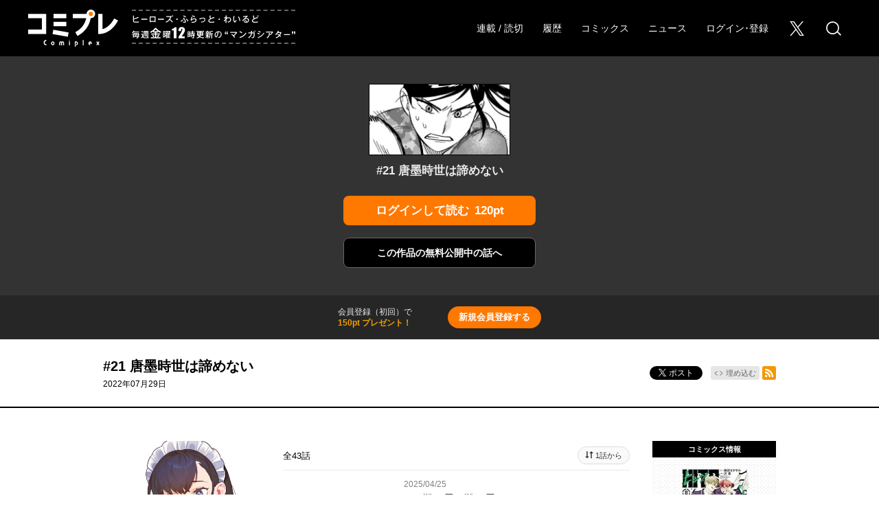

--- FILE ---
content_type: text/html; charset=utf-8
request_url: https://viewer.heros-web.com/episode/3270296674368140293
body_size: 39381
content:
<!DOCTYPE html>
<html lang="ja"
  data-route="core:viewer"
  data-media="heros"
  data-enabled-feature-names="[&quot;Point&quot;,&quot;Purchase::ViaWeb&quot;,&quot;SeriesLikesPerPeriod::RecordPerEpisode&quot;,&quot;UserAccount&quot;]"
  data-cdn-root="https://cdn.viewer.heros-web.com"
  data-root-uri="https://viewer.heros-web.com"
  data-gtm-data-layer="{&quot;episode&quot;:{&quot;readable_product_id&quot;:&quot;3270296674368140292&quot;,&quot;episode_title&quot;:&quot;#21 唐墨時世は諦めない&quot;,&quot;henshubu&quot;:null,&quot;magazine_label_id&quot;:&quot;13933686331675953543&quot;,&quot;content_id&quot;:&quot;Hits_022&quot;,&quot;series_id&quot;:&quot;13933686331672855829&quot;,&quot;series_ongoing&quot;:1,&quot;magazine_label&quot;:&quot;WEBヒーローズ&quot;,&quot;series_title&quot;:&quot;ヒッツ&quot;,&quot;magazine_label_title&quot;:&quot;WEBヒーローズ&quot;,&quot;episode_id&quot;:&quot;3270296674368140293&quot;}}"
  data-revision="514ca2e2b6518ff9482f06ea95a323daf123c97b"
  data-env="giga_production2"
  data-endpoint="/heros"
  data-recaptcha-site-key="6LehqCEeAAAAAJW8b_kU__2hBnEAizUX7bCd2bO4"
  data-requested-at-epoch="1768973527"
  >
<head>
    <meta charset="utf-8">
    <title>ヒッツ - 原作：柴田ヨクサル/作画：沢 真 / #21 唐墨時世は諦めない | コミプレ｜ヒーローズ編集部が運営する無料マンガサイト</title>
    <meta http-equiv="X-UA-Compatible" content="IE=edge" />
    <meta name="viewport" content="width=device-width, minimum-scale=1.0, initial-scale=1.0, viewport-fit=cover">
<meta property="og:title" content="ヒッツ - 原作：柴田ヨクサル/作画：沢 真 / #21 唐墨時世は諦めない | コミプレ｜ヒーローズ編集部が運営する無料マンガサイト">
<meta property="og:url" content="https://viewer.heros-web.com/episode/3270296674368140293">
<meta property="og:type" content="article">
<meta property="og:image" content="https://cdn-img.viewer.heros-web.com/public/series-thumbnail/13933686331672855829-d9e94603333f11b503399dcb353d9a7c?1765440128">
<meta property="og:image:width" content="482">
<meta property="og:image:height" content="482">
<meta property="og:site_name" content="コミプレ">
<meta property="og:description" content="暗殺を生業にしている富田結途（トミタユズ）に下された謎の指令。
「今から会う奴を殺せ」。
しかし目の前に現れたのは、もう一人の自分で…!? 柴田ヨクサル×沢 真の『ブルーストライカー』コンビで贈る、予測不能の“殺し屋（ヒットマンズ）”アクション・コメディ!!">
    <meta name="description" content="ヒーローズ・ふらっと・わいるどの３レーベルが集まった毎週金１２時更新のマンガシアター">
    <meta name="thumbnail" content="https://cdn-img.viewer.heros-web.com/public/series-thumbnail/13933686331672855829-d9e94603333f11b503399dcb353d9a7c?1765440128">
        <meta http-equiv="origin-trial" content="AkxeX0RbBdtr6goQjmDYkwmwDzM4Da4Kpys/6Lx/hx19qEgjK+hjwC5xRsMgzNHV/zdYUZyR99cKUkcA2M/wYg4AAABqeyJvcmlnaW4iOiJodHRwczovL2Rldi5oYXRlbmEubmUuanA6NDQzIiwiZmVhdHVyZSI6IkxheW91dEphbmtBUEkiLCJleHBpcnkiOjE1Njc1NTUxOTksImlzU3ViZG9tYWluIjp0cnVlfQ==">
<meta name="twitter:card" content="summary_large_image">
<meta name="twitter:site" content="@heros_1101">
<meta name="twitter:title" content="ヒッツ - 原作：柴田ヨクサル/作画：沢 真 / #21 唐墨時世は諦めない | コミプレ｜ヒーローズ編集部が運営する無料マンガサイト">
<meta name="twitter:description" content="超ド級の”殺し屋”アクション、開幕‼︎">
<meta name="twitter:image" content="https://cdn-img.viewer.heros-web.com/public/episode-thumbnail/3270296674368140293-a3a6f11551114e3310a8b9c4cc442a97?1674699925">
<link rel="canonical" href="https://viewer.heros-web.com/episode/3270296674368140293" />
    <link rel="apple-touch-icon" href="https://cdn.viewer.heros-web.com/images/apple-touch-icon.png?1768889189">
    <link rel="apple-touch-icon-precomposed" href="https://cdn.viewer.heros-web.com/images/apple-touch-icon.png?1768889189">
    <link rel="apple-touch-icon" sizes="76x76" href="https://cdn.viewer.heros-web.com/images/apple-touch-icon-76.png?1768889189">
    <link rel="apple-touch-icon-precomposed" sizes="76x76" href="https://cdn.viewer.heros-web.com/images/apple-touch-icon-76.png?1768889189">
    <link rel="apple-touch-icon" sizes="114x114" href="https://cdn.viewer.heros-web.com/images/apple-touch-icon-114.png?1768889189">
    <link rel="apple-touch-icon-precomposed" sizes="114x114" href="https://cdn.viewer.heros-web.com/images/apple-touch-icon-114.png?1768889189">
    <link rel="apple-touch-icon" sizes="120x120" href="https://cdn.viewer.heros-web.com/images/apple-touch-icon-120.png?1768889189">
    <link rel="apple-touch-icon-precomposed" sizes="120x120" href="https://cdn.viewer.heros-web.com/images/apple-touch-icon-120.png?1768889189">
    <link rel="apple-touch-icon" sizes="144x144" href="https://cdn.viewer.heros-web.com/images/apple-touch-icon-144.png?1768889189">
    <link rel="apple-touch-icon-precomposed" sizes="144x144" href="https://cdn.viewer.heros-web.com/images/apple-touch-icon-144.png?1768889189">
    <link rel="apple-touch-icon" sizes="152x152" href="https://cdn.viewer.heros-web.com/images/apple-touch-icon-152.png?1768889189">
    <link rel="apple-touch-icon-precomposed" sizes="152x152" href="https://cdn.viewer.heros-web.com/images/apple-touch-icon-152.png?1768889189">
    <link rel="apple-touch-icon" sizes="167x167" href="https://cdn.viewer.heros-web.com/images/apple-touch-icon-167.png?1768889189">
    <link rel="apple-touch-icon-precomposed" sizes="167x167" href="https://cdn.viewer.heros-web.com/images/apple-touch-icon-167.png?1768889189">
    <link rel="apple-touch-icon" sizes="180x180" href="https://cdn.viewer.heros-web.com/images/apple-touch-icon-180.png?1768889189">
    <link rel="apple-touch-icon-precomposed" sizes="180x180" href="https://cdn.viewer.heros-web.com/images/apple-touch-icon-180.png?1768889189">
      <link rel="icon" type="image/png" sizes="36x36" href="https://cdn.viewer.heros-web.com/images/android-icon-36.png?1768889189">
      <link rel="icon" type="image/png" sizes="48x48" href="https://cdn.viewer.heros-web.com/images/android-icon-48.png?1768889189">
      <link rel="icon" type="image/png" sizes="72x72" href="https://cdn.viewer.heros-web.com/images/android-icon-72.png?1768889189">
      <link rel="icon" type="image/png" sizes="96x96" href="https://cdn.viewer.heros-web.com/images/android-icon-96.png?1768889189">
      <link rel="icon" type="image/png" sizes="144x144" href="https://cdn.viewer.heros-web.com/images/android-icon-144.png?1768889189">
      <link rel="icon" type="image/png" sizes="192x192" href="https://cdn.viewer.heros-web.com/images/android-icon-192.png?1768889189">
      <link rel="icon" sizes="256x256" href="https://cdn.viewer.heros-web.com/images/favicon.ico?1768889189">
      <link rel="shortcut icon" href="https://cdn.viewer.heros-web.com/images/favicon.ico?1768889189">
    <meta name="msapplication-TileImage" content="https://cdn.viewer.heros-web.com/images/mstile-144.png?1768889189"/>
    <meta name="msapplication-TileColor" content="#ffffff"/>
        <link rel="preload" href="https://cdn-img.viewer.heros-web.com/public/page/2/316190247136002276-ebe1598ed6d3954c34e5decd442637d9" as="fetch" crossorigin="anonymous" class="test-fetch-pageimage">
        <link rel="preload" href="https://cdn-img.viewer.heros-web.com/public/page/2/316190247136002277-7cdfe51ed0061bd85a217f1e48a2e028" as="fetch" crossorigin="anonymous" class="test-fetch-pageimage">
    <link rel="alternate" type="application/atom+xml" title="Atom" href="https://viewer.heros-web.com/atom/series/13933686331672855829">
    <link rel="alternate" type="application/rss+xml" title="RSS2.0" href="https://viewer.heros-web.com/rss/series/13933686331672855829">
      <link rel="alternate" type="application/atom+xml" title="Atom (無料話のみ)" href="https://viewer.heros-web.com/atom/series/13933686331672855829?free_only=1">
      <link rel="alternate" type="application/rss+xml" title="RSS2.0 (無料話のみ)" href="https://viewer.heros-web.com/rss/series/13933686331672855829?free_only=1">
    <link rel="alternate" type="application/json+oembed" href="https://viewer.heros-web.com/episode/3270296674368140293/oembed.json" />
    <link id='styleSheetCssElement' rel="stylesheet" href="https://cdn.viewer.heros-web.com/css/heros.css?1768889308">
<script type="module">!function(e,t,n){!("noModule"in(t=e.createElement("script")))&&"onbeforeload"in t&&(n=!1,e.addEventListener("beforeload",function(e){if(e.target===t)n=!0;else if(!e.target.hasAttribute("nomodule")||!n)return;e.preventDefault()},!0),t.type="module",t.src=".",e.head.appendChild(t),t.remove())}(document)</script>
    <script async id="bundleJsElement" src="https://cdn.viewer.heros-web.com/js/bundle.js?1768889341" type="module" crossorigin="anonymous"></script>
  </head>
  <body
    id="page-viewer"
    class="private" data-bookmark-blogparts-uri="https://viewer.heros-web.com/episode/3270296674368140293" ><script>
  // GTMのdataLayerに値をセットする
  // GTMのスクリプトが読み込まれる前に実行する必要があるので注意する
  if (!window.dataLayer) window.dataLayer = [];
  window.dataLayer.push({
      giga: JSON.parse(document.documentElement.getAttribute('data-gtm-data-layer') || '{}')
  });
</script>
<!-- Google Tag Manager -->
<noscript><iframe src="https://www.googletagmanager.com/ns.html?id=GTM-KTNCRC2"
height="0" width="0" style="display:none;visibility:hidden"></iframe></noscript>
<script>(function(w,d,s,l,i){w[l]=w[l]||[];w[l].push({'gtm.start':
new Date().getTime(),event:'gtm.js'});var f=d.getElementsByTagName(s)[0],
j=d.createElement(s),dl=l!='dataLayer'?'&l='+l:'';j.async=true;j.src=
'https://www.googletagmanager.com/gtm.js?id='+i+dl;f.parentNode.insertBefore(j,f);
})(window,document,'script','dataLayer','GTM-KTNCRC2');</script>
<!-- End Google Tag Manager -->
<section class="js-login-modal-container js-modal-container" style="display:none">
  <div class="modal-window-container modal-open">
    <div class="js-login-modal modal-window">
      <button class="js-login-modal-close-button modal-close-button">
        <img src="https://cdn.viewer.heros-web.com/images/user/close-button.png?1768889189" alt="閉じる"/>
      </button>
      <div class="setting-inner js-show-for-guest" style="display: none;">
        <form action="https://viewer.heros-web.com/user_account/login" name="login" method="POST" role="dialog">
          <h2>ログイン</h2>
          <p class="js-login-error-message error-message" role="alert"></p>
          <p><input name="email_address" type="text" autocomplete="username" data-override-type-on-modal-open="email" placeholder="メールアドレス"  aria-label="メールアドレス" tabindex="1" required /></p>
          <p><input name="password" type="text" autocomplete="current-password" data-override-type-on-modal-open="password" placeholder="パスワード" aria-label="パスワード" minlength="6" tabindex="2" required pattern="[\x20-\x7e]+" /></p>
          <input class="js-modal-return-location" name="return_location_path" type="hidden" value="/" />
          <div class="common-button-container">
            <button class="common-button" type="submit" tabindex="3">ログイン</button>
          </div>
          <a class="text-link" href="https://viewer.heros-web.com/password_reset">パスワードをお忘れの方へ</a>
        </form>      </div>
      <div class="setting-footer">
        <p>
          初めての方は<button class="js-signup-button" type="button">新規会員登録</button>
            <p class="attention">無料会員登録（初回）で150ptプレゼント！</p>
        </p>
      </div>
    </div>
  </div>
</section>
<section class="js-signup-modal-container js-modal-container" style="display: none;">
  <div class="modal-window-container modal-open">
    <div class="modal-window js-signup-modal">
      <button class="js-signup-modal-close-button modal-close-button">
        <img src="https://cdn.viewer.heros-web.com/images/user/close-button.png?1768889189" alt="閉じる">
      </button>
      <div class="setting-inner">        <script src="https://www.google.com/recaptcha/enterprise.js?render=6LehqCEeAAAAAJW8b_kU__2hBnEAizUX7bCd2bO4"></script>
        <form
          name="signup"
          action="https://viewer.heros-web.com/signup_mail_sent"
          method="POST"
          data-recaptcha-action="signup"
          data-recaptcha-site-key="6LehqCEeAAAAAJW8b_kU__2hBnEAizUX7bCd2bO4"
          class="js-submit-once">          <h2>新規会員登録</h2>
            <p class="description">無料会員登録（初回）で<strong class="color">150ptプレゼント！</strong></p>
          <p><input type="text" autocomplete="username" data-override-type-on-modal-open="email" name="email_address" placeholder="メールアドレス" aria-label="メールアドレス" tabindex="1" required /></p>
          <p><input type="password" name="password" placeholder="パスワード" aria-label="パスワード" tabindex="2" minlength="8" maxlength="64" required /></p>
          <input class="js-modal-return-location" type="hidden" name="return_location_path" value="/" />
          <div id="agreement">
            <p class="input-content">
              <input type="checkbox" id="modal-input-agreement-terms" tabindex="3" required />
              <label class="checkbox-label" for="modal-input-agreement-terms"><a href="https://viewer.heros-web.com/news/terms" target="_blank" rel="noopener noreferrer">利用規約</a>に同意する</label>
            </p>
            <p class="input-content">
              <input type="checkbox" id="modal-input-agreement-privacy-policy" tabindex="4" required />
              <label class="checkbox-label" for="modal-input-agreement-privacy-policy"><a href="https://viewer.heros-web.com/news/privacy" target="_blank" rel="noopener noreferrer">プライバシーポリシー</a>に同意する</label>
            </p>
          </div>
          <div class="common-button-container">
            <button class="common-button" type="submit" tabindex="5">新規会員登録</button>
          </div>
        </form>
      </div>
      <div class="setting-footer">
        <p>アカウントをお持ちの方は<button class="js-login-button" type="button">ログイン</button></p>
      </div>
    </div>
  </div>
</section>
  <header class="header js-header">
  <div class="header-container ">
    <nav>
      <div class="logo-area">
        <h1 class="header-logo"><a href="/"><span>コミプレ</span></a></h1>
        <p class="header-description"><span>ヒーローズ・ふらっと・わいるど毎週金曜12時更新の"マンガシアター"</span></p>
      </div>
      <ul class="header-nav">
        <li><a href="/series/heros">連載 / 読切</a></li>        <li class="history js-show-for-guest" style="display: none;">
          <a href="/history" class="header-nav-history-link">
            <span>履歴</span>            <span class="header-history-badge" style="display: none;"></span>
          </a>
        </li>
        <li class="comics"><a href="/comics">コミックス</a></li>
        <li class="news"><a href="https://viewer.heros-web.com/news/">ニュース</a></li>
        <li class="mypage js-show-for-logged-in" style="display: none;">
          <a href="https://viewer.heros-web.com/my">
            <span>マイページ</span>            <span class="header-history-badge" style="display: none;"></span>
          </a>
        </li>
        <li class="js-show-for-guest" style="display: none;">
          <a class="js-login-button" href="#">ログイン･登録</a>
        </li>
        <li class="social"><a href="https://twitter.com/heros_1101"><span>X</span></a></li>
        <li class="search"><a href="/search"><span>検索</span></a></li>
      </ul>
    </nav>
  </div>
</header>
<script id='episode-json' type='text/json' data-value='{&quot;readableProduct&quot;:{&quot;permalink&quot;:&quot;https://viewer.heros-web.com/episode/3270296674368140293&quot;,&quot;imageUrisDigest&quot;:null,&quot;prevReadableProductUri&quot;:&quot;https://viewer.heros-web.com/episode/3269754496828895615&quot;,&quot;toc&quot;:null,&quot;finishReadingNotificationUri&quot;:null,&quot;pageStructure&quot;:null,&quot;number&quot;:22,&quot;title&quot;:&quot;#21 \u5510\u58a8\u6642\u4e16\u306f\u8ae6\u3081\u306a\u3044&quot;,&quot;isPublic&quot;:false,&quot;showSquareThumbnailInRecommendation&quot;:false,&quot;id&quot;:&quot;3270296674368140293&quot;,&quot;typeName&quot;:&quot;episode&quot;,&quot;pointGettableEpisodeWhenCompleteReading&quot;:null,&quot;series&quot;:{&quot;title&quot;:&quot;\u30d2\u30c3\u30c4&quot;,&quot;thumbnailUri&quot;:&quot;https://cdn-scissors.gigaviewer.com/image/scale/856a8aafc84ecdfad1fbc085873e9bd600fd296a/enlarge=0;height=484;no_unsharpmask=1;quality=90;version=1;width=484/https%3A%2F%2Fcdn-img.viewer.heros-web.com%2Fpublic%2Fseries-thumbnail%2F13933686331672855829-d9e94603333f11b503399dcb353d9a7c%3F1765440128&quot;,&quot;id&quot;:&quot;13933686331672855829&quot;},&quot;publishedAt&quot;:&quot;2022-07-29T03:00:00Z&quot;,&quot;hasPurchased&quot;:false,&quot;nextReadableProductUri&quot;:&quot;https://viewer.heros-web.com/episode/2550689798480957439&quot;}}'></script>
<section class="private-viewer js-viewer" data-series-id="13933686331672855829" data-json-url="https://viewer.heros-web.com/episode/3270296674368140293.json">
  <div id="content">
    <div class="content">
      <img src="https://cdn-img.viewer.heros-web.com/public/episode-thumbnail/3270296674368140293-a3a6f11551114e3310a8b9c4cc442a97?1674699925" alt="#21 唐墨時世は諦めない" class="episode-not-found-thumb"/><br>
      <h1 class="episode-title">#21 唐墨時世は諦めない</h1>
<div class="read-button-container">
  <button title="ログインして読む 120ポイント" class="common-button read-button js-show-for-guest js-login-button" style="display: none;"><span>ログインして読む</span><span>120pt</span></button>
  <button
    title="購入して読む 120ポイント"
    class="common-button read-button js-show-for-logged-in js-purchase-point-purchase-button js-purchase-point-use-button"
    style="display: none;"
    data-buy-price="120"
    data-test-id="purchase-button"
  ><span>購入して読む</span><span>120pt</span></button>
    <button title="まとめ買い" class="common-button read-button js-show-for-logged-in js-bulk-purchase-modal-button" style="display: none;"><span>まとめ買い</span></button>
</div>
        <p class="private-link">
            <a href="https://viewer.heros-web.com/episode/2550689798480957439" class="next-episode-free-link common-button"><span>この作品の</span><span>無料公開中の話へ</span></a>
        </p>
    </div><div class="js-episode-signup-container episode-signup-container" style="display: none;">
  <div class="episode-signup-box">
    <p class="episode-signup-message">会員登録（初回）で<span>150pt プレゼント！</span></p>
    <button title="新規会員登録する" class="episode-signup-link js-signup-button"><span>新規会員登録する</span></button>
  </div>
</div>  </div>
</section>
<section class="js-purchase-point-purchase-modal-container js-modal-container" style="display: none;">
  <div class="modal-window-container">
    <div class="payment-modal-window modal-window js-purchase-point-purchase-modal">
      <button class="js-purchase-point-purchase-modal-close-button modal-close-button">
        <img src="https://cdn.viewer.heros-web.com/images/user/close-button.png?1768889189" alt="閉じる">
      </button>
      <div class="setting-inner">
        <div class="js-point-container">
          <h2 class="point-icon">購入する</h2>
          <div class="modal-point-container">
            <div class="total-point-container">                <h3>現在の保有ポイント</h3>              <p class="js-current-point">-pt</p>
            </div>
            <div class="readable-product-point-container js-readable-product-point-container" data-readable-product-price="120">
              <h3>この話のポイント</h3>
              <p>120pt</p>
            </div>
            <div class="minus-point-container">
              <h3>ポイントが足りません！</h3>
              <p class="js-point-needed">-pt</p>
            </div>
          </div>
          <div class="common-button-container">
            <form name="point-purchase-page" action="https://viewer.heros-web.com/point" method="GET">              <input type="hidden" name="return_location_path" value="https://viewer.heros-web.com/episode/3270296674368140293#purchase">
              <input type="hidden" name="abort_return_location_path" value="https://viewer.heros-web.com/episode/3270296674368140293#purchase">
              <input type="hidden" name="point_needed" value="" class="js-insufficient-point-raw" />
              <button class="common-button color-button" type="submit"><img src="https://cdn.viewer.heros-web.com/images/i-point.svg?1768889189" class="point-icon">ポイントを購入する</button>
            </form>
          </div>
        </div>
      </div>
    </div>
  </div>
</section>
<section class="js-purchase-point-use-modal-container js-modal-container" style="display: none;">
  <div class="modal-window-container">
    <div class="payment-modal-window modal-window js-purchase-point-use-modal">
      <button class="js-purchase-point-use-modal-close-button modal-close-button">
        <img src="https://cdn.viewer.heros-web.com/images/user/close-button.png?1768889189" alt="閉じる">
      </button>
      <div class="setting-inner">
        <h2>
            話を購入する
        </h2>
        <p class="description">この話を読みますか？</p>
        <div class="modal-point-container">
          <div class="total-point-container">              <h3>現在の保有ポイント</h3>            <p class="js-current-point">-pt</p>
          </div>
          <div class="readable-product-point-container">
            <h3>この話のポイント</h3>
            <p>120pt</p>
          </div>
        </div>
        <div class="common-button-container">
          <button class="common-button color-button js-purchase-button" data-purchase-endpoint="https://viewer.heros-web.com/api/purchase/3270296674368140292" data-buy-price="120">購入して読む</button>
        </div>
      </div>
    </div>
  </div>
</section>
  <section class="js-bulk-purchase-modal-container js-modal-container" style="display: none;">
  <div class="modal-window-container">
    <div class="payment-modal-window modal-window js-bulk-purchase-modal">
      <div class="bulk-purchase-progress js-bulk-purchase-progress hidden">
        <p class="progress-title js-progress-title">ただいま購入処理中です</p>
        <p class="progress-title js-progress-title-done purchase-complete hidden">完了しました</p>
        <progress class="js-bulk-purchase-progress-val" max="100"></progress>        <p class="progress-description">このままお待ちください</p>
        <p class="progress-notice">通信状況によって、5〜20秒ほど時間のかかることがあります</p>
        <p class="progress-error js-progress-error hidden">まとめ買いに失敗しました。すべて、または一部の購入処理はキャンセルされています。通信環境を確認の上、マイページより購入された話をご確認ください。</p>
      </div>
      <button class="js-bulk-purchase-modal-close-button modal-close-button">
        <img src="https://cdn.viewer.heros-web.com/images/user/close-button.png?1768889189" alt="閉じる">
      </button>
      <div class="setting-inner bulk-purchase js-bulk-purchase-div">
        <h2 class="bulk-purchase-series-title">ヒッツ</h2>
        <div class="bulk-purchase-content-wrapper">
          <div class="bulk-purchase-head">
            <p>
              <button type="button" class="js-bulk-purchase-deselect-all">選択を解除</button>
              <span> ｜ </span>
              <button type="button" class="js-bulk-purchase-select-all">全てを選択</button>
            </p>
          </div>
          <div class="js-bulk-purchase-list-wrapper"></div>
        </div>
        <div class="bulk-purchase-footer">
          <div class="bulk-purchase-pager">
            <button class="prev js-purchase-previous-button" data-previous-episodes-list-endpoint="">
              <span class="pager-label">前の10件へ</span>
            </button>
            <button class="next js-purchase-next-button" data-next-episodes-list-endpoint="">
              <span class="pager-label">次の10件へ</span>
            </button>
          </div>
          <div class="bulk-purchase-footer-container">
            <ul class="bulk-purchase-point-list">
              <li class="selecting">
                <span class="title"><span class="js-selected-episode-count"></span>話を選択中</span>
                <span class="point"><span class="js-total-point"></span>pt</span>
              </li>
              <li class="total-point">
                <span class="title">保有ポイント</span>
                <span class="point js-bulk-purchase-point"></span>
              </li>
            </ul>
            <div class="bulk-purchase-button-wrapper">
              <button class="common-button color-button js-bulk-purchase-button" data-purchase-endpoint="https://viewer.heros-web.com/api/purchase/bulk">まとめて購入</button>
              <form class="js-purchase-point-button" style="display: none;" action="https://viewer.heros-web.com/point" method="GET">                <input type="hidden" name="return_location_path" value="https://viewer.heros-web.com/episode/3270296674368140293#bulk-purchase">
                <input type="hidden" name="abort_return_location_path" value="https://viewer.heros-web.com/episode/3270296674368140293#bulk-purchase">
                <input type="hidden" name="point_needed" value="" class="js-bulk-purchase-insufficient-point-raw" />
                <button class="common-button color-button" type="submit"><img src="https://cdn.viewer.heros-web.com/images/i-point.svg?1768889189" class="point-icon">ポイントを購入</button>
              </form>
            </div>
            <div class="bulk-purchase-shortage-message js-bulk-purchase-shortage-message" style="display: none;">
              ポイントが足りません
            </div>
          </div>
        </div>
      </div>
    </div>
  </div>
</section>
<section class="episode-header">
  <div class="episode-header-notice gtm-episode-header-notice"></div>
  <div class="episode-header-container">
    <div class="episode-header-title-wrapper">
      <h1 class="episode-header-title">#21 唐墨時世は諦めない</h1>
        <p class="episode-header-date">
          2022年07月29日
        </p>
    </div>
    <dl class="episode-header-share">
      <dt>
              </dt>
      <dd class="hb">
        <a href="http://b.hatena.ne.jp/entry/" class="hatena-bookmark-button" data-hatena-bookmark-layout="basic-counter" data-hatena-bookmark-lang="ja" title="このエントリーをはてなブックマークに追加"><img src="https://b.st-hatena.com/images/entry-button/button-only@2x.png" alt="このエントリーをはてなブックマークに追加" width="20" height="20" style="border: none;" /></a>
      </dd><dd class="x">
        <a href="https://twitter.com/intent/tweet?text=%E3%83%92%E3%83%83%E3%83%84%20-%20%E5%8E%9F%E4%BD%9C%EF%BC%9A%E6%9F%B4%E7%94%B0%E3%83%A8%E3%82%AF%E3%82%B5%E3%83%AB%2F%E4%BD%9C%E7%94%BB%EF%BC%9A%E6%B2%A2%20%E7%9C%9F%20%2F%20%2321%20%E5%94%90%E5%A2%A8%E6%99%82%E4%B8%96%E3%81%AF%E8%AB%A6%E3%82%81%E3%81%AA%E3%81%84%20%7C%20%E3%82%B3%E3%83%9F%E3%83%97%E3%83%AC%EF%BD%9C%E3%83%92%E3%83%BC%E3%83%AD%E3%83%BC%E3%82%BA%E7%B7%A8%E9%9B%86%E9%83%A8%E3%81%8C%E9%81%8B%E5%96%B6%E3%81%99%E3%82%8B%E7%84%A1%E6%96%99%E3%83%9E%E3%83%B3%E3%82%AC%E3%82%B5%E3%82%A4%E3%83%88%20%5B%20https%3A%2F%2Fviewer.heros-web.com%2Fepisode%2F3270296674368140293%20%5D" class="giga-x-share-button " target="_blank" rel="nofollow noopener">
          <i></i><span>ポスト</span>
        </a>
      </dd><dd class="fb">
        <div class="fb-share-button" data-layout="button_count" data-size="small" data-mobile-iframe="true"><a class="fb-xfbml-parse-ignore" target="_blank" rel="noopener noreferrer" href="https://www.facebook.com/sharer/sharer.php?u&amp;src=sdkpreparse">シェア</a></div>
      </dd><dd class="line">
        <div class="line-it-button" style="display: none;" data-type="share-b" data-lang="ja" ></div>
      </dd><dd>
          <div class="embed">
            <button type="button" class="embed-button js-embed-button" title="コードをブログに埋め込む">埋め込む</button>
          </div>
      </dd><dd class="rss">
        <a href="https://viewer.heros-web.com/rss/series/13933686331672855829" title="この作品のRSSフィードを表示する" rel="alternate" type="application/rss+xml"><span>RSSフィード</span></a>
      </dd>
    </dl>
  </div>
    <div class="embed-code hidden js-embed-code">
      <div class="embed-code-inner">
        <button type="button" class="copy-url js-copy-url-button">コピー</button>
        <input id="share-url" readonly size="45" class="share-url js-share-url-textarea" value="&lt;iframe src=&quot;https://viewer.heros-web.com/episode/3270296674368140293/embed&quot; width=&quot;560&quot; height=&quot;400&quot; frameborder=&quot;0&quot; scrolling=&quot;no&quot; allowfullscreen=&quot;allowfullscreen&quot; style=&quot;max-width:100%;&quot;&gt;&lt;/iframe&gt;">
        <p class="copy-message hidden js-copied-message">クリップボードにコピーしました</p>
      </div>
    </div>
</section>
<section class="series-information type-episode">
  <div class="series-header scroll-position">
    <div class="series-header-image-wrapper">
      <img intrinsicsize="484x484" data-src="https://cdn-scissors.gigaviewer.com/image/scale/856a8aafc84ecdfad1fbc085873e9bd600fd296a/enlarge=0;height=484;no_unsharpmask=1;quality=90;version=1;width=484/https%3A%2F%2Fcdn-img.viewer.heros-web.com%2Fpublic%2Fseries-thumbnail%2F13933686331672855829-d9e94603333f11b503399dcb353d9a7c%3F1765440128" alt="ヒッツ" class="js-lazyload series-header-image js-series-header-image" />
    </div>
    <h1 class="series-header-title">ヒッツ</h1>
    <h2 class="series-header-author">原作：柴田ヨクサル/作画：沢 真</h2>
    <p class="series-header-description">
      暗殺を生業にしている富田結途（トミタユズ）に下された謎の指令。
「今から会う奴を殺せ」。
しかし目の前に現れたのは、もう一人の自分で…!? 柴田ヨクサル×沢 真の『ブルーストライカー』コンビで贈る、予測不能の“殺し屋（ヒットマンズ）”アクション・コメディ!!
    </p>
    <div class="fan-letter-button-wrapper">
      <a href="https://docs.google.com/forms/d/e/1FAIpQLSfawEn8LdDJSPRYd_QDM9tMNLosSZkuMgd74mQA3-Clb0qr2w/viewform?entry.1473489350=%E3%83%92%E3%83%83%E3%83%84&amp;entry.38842767=WEB%E3%83%92%E3%83%BC%E3%83%AD%E3%83%BC%E3%82%BA" target="_blank" rel="noopener noreferrer" class="fan-letter-button">
        ファンレターを送る
      </a>
    </div>
  </div>
  <div class="series-contents" id="series-contents">
    <div class="offline-banner hidden">
        <div class="offline-banner-inner">
          <svg viewBox="0 0 564.8 556.67" xmlns="http://www.w3.org/2000/svg"><path d="m258.87 460.37 36.57 36.63 36.56-36.63a51.72 51.72 0 0 0 -73.13 0z"/><path d="m558.27 518.5-224.84-224.84h.05l-54.66-54.66-229.82-229.82-26.18 26.14 129.18 129.21a359.87 359.87 0 0 0 -112.56 76.41l36.56 36.57a308.26 308.26 0 0 1 115.94-73.06l41.51 41.55a257 257 0 0 0 -120.87 68.13l36.57 36.56a205.89 205.89 0 0 1 129.21-59.77l55.89 55.89a155.21 155.21 0 0 0 -148.52 40.46l36.57 36.57a103.53 103.53 0 0 1 146.28 0l21.36-21.35 142.19 142.2z"/><path d="m514.87 277.51 36.57-36.57c-84.17-84.17-199.83-118.14-309.44-101.94l47.83 47.83a309.48 309.48 0 0 1 225.04 90.68z"/><path d="m478.3 314.08a257.12 257.12 0 0 0 -131.55-70.51l101 101z"/></svg>
          <p>現在、オフラインで閲覧しています。</p>
        </div>
    </div>
  <div
    class="js-readable-products-pagination readable-products-pagination"
    data-aggregate-id="13933686331672855829"
    data-type="episode"
    data-show-tab="false"
  >
    <span class="loading-text">ローディング中…</span>
  </div>
  </div>
  <div class="series-sidebar">
    <div class="series-book-details test-series-book-details">
      <h3 class="series-book-details-title">コミックス情報</h3>
      <div class="series-book-detail">
        <div class="book-cover-content">
          <a href="https://www.amazon.co.jp/dp/4864682887/heros000-22/ref=nosim/" target="_blank" rel="noopener noreferrer"><img class="book-cover-image" src="https://cdn-scissors.gigaviewer.com/image/scale/84229c40f5f6d92f554dbd21d8d3d886cf7306f1/enlarge=0;height=316;no_unsharpmask=1;quality=90;version=1;width=200/https%3A%2F%2Fm.media-amazon.com%2Fimages%2FI%2F51TviBy1zqL._SL160_.jpg" alt="ヒッツ(8) (ヒーローズコミックス)" /></a>
        </div>
        <p>ヒッツ(8) (ヒーローズコミックス)</p>
        <p class="author-name">柴田ヨクサル, 沢真</p>
              <a href="https://www.amazon.co.jp/dp/4864682887/heros000-22/ref=nosim/" class="amazon-link book-service-link" target="_blank" rel="noopener noreferrer"><img src="https://cdn.viewer.heros-web.com/images/bookstore/amazon.jpg?1768889189" alt="Amazonで買う" /></a>
              <a href="https://books.rakuten.co.jp/rb/17940849/" class="rakutenbooks-link book-service-link" target="_blank" rel="noopener noreferrer"><img src="https://cdn.viewer.heros-web.com/images/bookstore/rakutenbooks.jpg?1768889189" alt="楽天ブックスで買う" /></a>
              <a href="https://ebookjapan.yahoo.co.jp/books/619975/A005426697/" class="ebookjapan-link book-service-link" target="_blank" rel="noopener noreferrer"><img src="https://cdn.viewer.heros-web.com/images/bookstore/ebookjapan.jpg?1768889189" alt="eBookJapanで買う" /></a>
      </div>
      <div class="series-book-detail">
        <div class="book-cover-content">
          <a href="https://www.amazon.co.jp/exec/obidos/ASIN/4864687730/heros000-22/ref=nosim/" target="_blank" rel="noopener noreferrer"><img class="book-cover-image" src="https://cdn-scissors.gigaviewer.com/image/scale/e784d6cd2e496a58986c5decc0b14007ba1b23ca/enlarge=0;height=316;no_unsharpmask=1;quality=90;version=1;width=200/https%3A%2F%2Fm.media-amazon.com%2Fimages%2FI%2F51cY0g3dPcL._SL160_.jpg" alt="ヒッツ（１） (ヒーローズコミックス)" /></a>
        </div>
        <p>ヒッツ（１） (ヒーローズコミックス)</p>
        <p class="author-name">柴田ヨクサル, 沢真</p>
              <a href="https://www.amazon.co.jp/exec/obidos/ASIN/4864687730/heros000-22/ref=nosim/" class="amazon-link book-service-link" target="_blank" rel="noopener noreferrer"><img src="https://cdn.viewer.heros-web.com/images/bookstore/amazon.jpg?1768889189" alt="Amazonで買う" /></a>
              <a href="https://books.rakuten.co.jp/rb/16544432" class="rakutenbooks-link book-service-link" target="_blank" rel="noopener noreferrer"><img src="https://cdn.viewer.heros-web.com/images/bookstore/rakutenbooks.jpg?1768889189" alt="楽天ブックスで買う" /></a>
              <a href="https://ebookjapan.yahoo.co.jp/books/619975/A002504748/" class="ebookjapan-link book-service-link" target="_blank" rel="noopener noreferrer"><img src="https://cdn.viewer.heros-web.com/images/bookstore/ebookjapan.jpg?1768889189" alt="eBookJapanで買う" /></a>
      </div>
    </div>
    <div class="series-bookmark-comments test-hatenabookmark-comment">
      <div class="series-bookmark-comments-target"></div>
    </div>
  </div>
</section>
  <section
    class="js-viewer-bottom-recommend viewer-bottom-recommend gtm-viewer-bottom-recommend-area"
    data-viewer-bottom-recommend-endpoint="https://viewer.heros-web.com/api/recommend/bottom/13933686331672855829"
    test-bottom-recommend-section
  ></section>
<div id="fb-root"></div>
<script src="https://d.line-scdn.net/r/web/social-plugin/js/thirdparty/loader.min.js" async="async" defer="defer"></script>
<footer class="new-footer">
  <div class="footer-container">
    <nav class="footer-nav">
      <h1 class="footer-logo"><a href="/"><span>コミプレ</span></a></h1>
      <ul class="footer-nav-label">
        <li><a href="/series/heros">ヒーローズ</a></li>
        <li><a href="/series/flat">ふらっと<br class="br-sp">ヒーローズ</a></li>
        <li><a href="/series/wild">わいるど<br class="br-sp">ヒーローズ</a></li>
      </ul>
      <ul class="footer-nav-corporate">
        <li><a href="https://comiplex.stores.jp/" target="_blank" rel="noopener noreferrer">オンラインストア</a></li>
        <li><a href="https://viewer.heros-web.com/news/company">会社概要</a></li>
        <li><a href="https://viewer.heros-web.com/news/saiyou" target="_blank" rel="noopener noreferrer">採用情報</a></li>
        <li><a href="https://viewer.heros-web.com/news/contact">お問い合わせ</a></li>
        <li><a href="https://viewer.heros-web.com/news/foreign_rights">Foreign Rights</a></li>
        <li><a href="https://viewer.heros-web.com/news/help">ヘルプ</a></li>
        <li><a href="https://viewer.heros-web.com/news/aboutsite">このサイトについて</a></li>
        <li><a href="https://viewer.heros-web.com/news/privacy">プライバシーポリシー</a></li>
        <li><a href="https://viewer.heros-web.com/news/social">ソーシャルメディアポリシー</a></li>
        <li><a href="https://viewer.heros-web.com/news/terms">利用規約</a></li>
        <li><a href="https://viewer.heros-web.com/news/SCTL">特定商取引法に関する表記</a></li>
      </ul>
    </nav>
    <div class="footer-inner">
      <p class="copyright">COPYRIGHT&copy; <a href="/">HERO’S INC.</a> All Rights Reserved.</p>
      <p class="logo-parent-company"><a href="https://www.kinoshita-group.co.jp" target="_blank" rel="noopener noreferrer"><span>木下グループ</span></a></p>
    </div>
  </div>
  <div class="footer-outer">
    <div class="license-wrapper">
      <div class="license-box">
        <img class="js-lazyload" data-src="https://cdn.viewer.heros-web.com/images/abj.svg?1768889189" alt="ABJマーク" />
        <p>ABJマークは、この電子書店・電子書籍配信サービスが、著作権者からコンテンツ使用許諾を得た正規版配信サービスであることを示す登録商標（登録番号 第6091713号）です。</p>
      </div>
      <div class="license-box">
        <img class="js-lazyload" data-src="https://cdn.viewer.heros-web.com/images/jasrac.jpg?1768889189" alt="Licensed by JASRAC">
        <p>JASRAC許諾第9016799002Y45129号</p>
      </div>
    </div>
  </div>
</footer>
  </body>
</html>

--- FILE ---
content_type: text/html; charset=utf-8
request_url: https://www.google.com/recaptcha/enterprise/anchor?ar=1&k=6LehqCEeAAAAAJW8b_kU__2hBnEAizUX7bCd2bO4&co=aHR0cHM6Ly92aWV3ZXIuaGVyb3Mtd2ViLmNvbTo0NDM.&hl=en&v=PoyoqOPhxBO7pBk68S4YbpHZ&size=invisible&anchor-ms=20000&execute-ms=30000&cb=ks1hhx45xs4w
body_size: 48615
content:
<!DOCTYPE HTML><html dir="ltr" lang="en"><head><meta http-equiv="Content-Type" content="text/html; charset=UTF-8">
<meta http-equiv="X-UA-Compatible" content="IE=edge">
<title>reCAPTCHA</title>
<style type="text/css">
/* cyrillic-ext */
@font-face {
  font-family: 'Roboto';
  font-style: normal;
  font-weight: 400;
  font-stretch: 100%;
  src: url(//fonts.gstatic.com/s/roboto/v48/KFO7CnqEu92Fr1ME7kSn66aGLdTylUAMa3GUBHMdazTgWw.woff2) format('woff2');
  unicode-range: U+0460-052F, U+1C80-1C8A, U+20B4, U+2DE0-2DFF, U+A640-A69F, U+FE2E-FE2F;
}
/* cyrillic */
@font-face {
  font-family: 'Roboto';
  font-style: normal;
  font-weight: 400;
  font-stretch: 100%;
  src: url(//fonts.gstatic.com/s/roboto/v48/KFO7CnqEu92Fr1ME7kSn66aGLdTylUAMa3iUBHMdazTgWw.woff2) format('woff2');
  unicode-range: U+0301, U+0400-045F, U+0490-0491, U+04B0-04B1, U+2116;
}
/* greek-ext */
@font-face {
  font-family: 'Roboto';
  font-style: normal;
  font-weight: 400;
  font-stretch: 100%;
  src: url(//fonts.gstatic.com/s/roboto/v48/KFO7CnqEu92Fr1ME7kSn66aGLdTylUAMa3CUBHMdazTgWw.woff2) format('woff2');
  unicode-range: U+1F00-1FFF;
}
/* greek */
@font-face {
  font-family: 'Roboto';
  font-style: normal;
  font-weight: 400;
  font-stretch: 100%;
  src: url(//fonts.gstatic.com/s/roboto/v48/KFO7CnqEu92Fr1ME7kSn66aGLdTylUAMa3-UBHMdazTgWw.woff2) format('woff2');
  unicode-range: U+0370-0377, U+037A-037F, U+0384-038A, U+038C, U+038E-03A1, U+03A3-03FF;
}
/* math */
@font-face {
  font-family: 'Roboto';
  font-style: normal;
  font-weight: 400;
  font-stretch: 100%;
  src: url(//fonts.gstatic.com/s/roboto/v48/KFO7CnqEu92Fr1ME7kSn66aGLdTylUAMawCUBHMdazTgWw.woff2) format('woff2');
  unicode-range: U+0302-0303, U+0305, U+0307-0308, U+0310, U+0312, U+0315, U+031A, U+0326-0327, U+032C, U+032F-0330, U+0332-0333, U+0338, U+033A, U+0346, U+034D, U+0391-03A1, U+03A3-03A9, U+03B1-03C9, U+03D1, U+03D5-03D6, U+03F0-03F1, U+03F4-03F5, U+2016-2017, U+2034-2038, U+203C, U+2040, U+2043, U+2047, U+2050, U+2057, U+205F, U+2070-2071, U+2074-208E, U+2090-209C, U+20D0-20DC, U+20E1, U+20E5-20EF, U+2100-2112, U+2114-2115, U+2117-2121, U+2123-214F, U+2190, U+2192, U+2194-21AE, U+21B0-21E5, U+21F1-21F2, U+21F4-2211, U+2213-2214, U+2216-22FF, U+2308-230B, U+2310, U+2319, U+231C-2321, U+2336-237A, U+237C, U+2395, U+239B-23B7, U+23D0, U+23DC-23E1, U+2474-2475, U+25AF, U+25B3, U+25B7, U+25BD, U+25C1, U+25CA, U+25CC, U+25FB, U+266D-266F, U+27C0-27FF, U+2900-2AFF, U+2B0E-2B11, U+2B30-2B4C, U+2BFE, U+3030, U+FF5B, U+FF5D, U+1D400-1D7FF, U+1EE00-1EEFF;
}
/* symbols */
@font-face {
  font-family: 'Roboto';
  font-style: normal;
  font-weight: 400;
  font-stretch: 100%;
  src: url(//fonts.gstatic.com/s/roboto/v48/KFO7CnqEu92Fr1ME7kSn66aGLdTylUAMaxKUBHMdazTgWw.woff2) format('woff2');
  unicode-range: U+0001-000C, U+000E-001F, U+007F-009F, U+20DD-20E0, U+20E2-20E4, U+2150-218F, U+2190, U+2192, U+2194-2199, U+21AF, U+21E6-21F0, U+21F3, U+2218-2219, U+2299, U+22C4-22C6, U+2300-243F, U+2440-244A, U+2460-24FF, U+25A0-27BF, U+2800-28FF, U+2921-2922, U+2981, U+29BF, U+29EB, U+2B00-2BFF, U+4DC0-4DFF, U+FFF9-FFFB, U+10140-1018E, U+10190-1019C, U+101A0, U+101D0-101FD, U+102E0-102FB, U+10E60-10E7E, U+1D2C0-1D2D3, U+1D2E0-1D37F, U+1F000-1F0FF, U+1F100-1F1AD, U+1F1E6-1F1FF, U+1F30D-1F30F, U+1F315, U+1F31C, U+1F31E, U+1F320-1F32C, U+1F336, U+1F378, U+1F37D, U+1F382, U+1F393-1F39F, U+1F3A7-1F3A8, U+1F3AC-1F3AF, U+1F3C2, U+1F3C4-1F3C6, U+1F3CA-1F3CE, U+1F3D4-1F3E0, U+1F3ED, U+1F3F1-1F3F3, U+1F3F5-1F3F7, U+1F408, U+1F415, U+1F41F, U+1F426, U+1F43F, U+1F441-1F442, U+1F444, U+1F446-1F449, U+1F44C-1F44E, U+1F453, U+1F46A, U+1F47D, U+1F4A3, U+1F4B0, U+1F4B3, U+1F4B9, U+1F4BB, U+1F4BF, U+1F4C8-1F4CB, U+1F4D6, U+1F4DA, U+1F4DF, U+1F4E3-1F4E6, U+1F4EA-1F4ED, U+1F4F7, U+1F4F9-1F4FB, U+1F4FD-1F4FE, U+1F503, U+1F507-1F50B, U+1F50D, U+1F512-1F513, U+1F53E-1F54A, U+1F54F-1F5FA, U+1F610, U+1F650-1F67F, U+1F687, U+1F68D, U+1F691, U+1F694, U+1F698, U+1F6AD, U+1F6B2, U+1F6B9-1F6BA, U+1F6BC, U+1F6C6-1F6CF, U+1F6D3-1F6D7, U+1F6E0-1F6EA, U+1F6F0-1F6F3, U+1F6F7-1F6FC, U+1F700-1F7FF, U+1F800-1F80B, U+1F810-1F847, U+1F850-1F859, U+1F860-1F887, U+1F890-1F8AD, U+1F8B0-1F8BB, U+1F8C0-1F8C1, U+1F900-1F90B, U+1F93B, U+1F946, U+1F984, U+1F996, U+1F9E9, U+1FA00-1FA6F, U+1FA70-1FA7C, U+1FA80-1FA89, U+1FA8F-1FAC6, U+1FACE-1FADC, U+1FADF-1FAE9, U+1FAF0-1FAF8, U+1FB00-1FBFF;
}
/* vietnamese */
@font-face {
  font-family: 'Roboto';
  font-style: normal;
  font-weight: 400;
  font-stretch: 100%;
  src: url(//fonts.gstatic.com/s/roboto/v48/KFO7CnqEu92Fr1ME7kSn66aGLdTylUAMa3OUBHMdazTgWw.woff2) format('woff2');
  unicode-range: U+0102-0103, U+0110-0111, U+0128-0129, U+0168-0169, U+01A0-01A1, U+01AF-01B0, U+0300-0301, U+0303-0304, U+0308-0309, U+0323, U+0329, U+1EA0-1EF9, U+20AB;
}
/* latin-ext */
@font-face {
  font-family: 'Roboto';
  font-style: normal;
  font-weight: 400;
  font-stretch: 100%;
  src: url(//fonts.gstatic.com/s/roboto/v48/KFO7CnqEu92Fr1ME7kSn66aGLdTylUAMa3KUBHMdazTgWw.woff2) format('woff2');
  unicode-range: U+0100-02BA, U+02BD-02C5, U+02C7-02CC, U+02CE-02D7, U+02DD-02FF, U+0304, U+0308, U+0329, U+1D00-1DBF, U+1E00-1E9F, U+1EF2-1EFF, U+2020, U+20A0-20AB, U+20AD-20C0, U+2113, U+2C60-2C7F, U+A720-A7FF;
}
/* latin */
@font-face {
  font-family: 'Roboto';
  font-style: normal;
  font-weight: 400;
  font-stretch: 100%;
  src: url(//fonts.gstatic.com/s/roboto/v48/KFO7CnqEu92Fr1ME7kSn66aGLdTylUAMa3yUBHMdazQ.woff2) format('woff2');
  unicode-range: U+0000-00FF, U+0131, U+0152-0153, U+02BB-02BC, U+02C6, U+02DA, U+02DC, U+0304, U+0308, U+0329, U+2000-206F, U+20AC, U+2122, U+2191, U+2193, U+2212, U+2215, U+FEFF, U+FFFD;
}
/* cyrillic-ext */
@font-face {
  font-family: 'Roboto';
  font-style: normal;
  font-weight: 500;
  font-stretch: 100%;
  src: url(//fonts.gstatic.com/s/roboto/v48/KFO7CnqEu92Fr1ME7kSn66aGLdTylUAMa3GUBHMdazTgWw.woff2) format('woff2');
  unicode-range: U+0460-052F, U+1C80-1C8A, U+20B4, U+2DE0-2DFF, U+A640-A69F, U+FE2E-FE2F;
}
/* cyrillic */
@font-face {
  font-family: 'Roboto';
  font-style: normal;
  font-weight: 500;
  font-stretch: 100%;
  src: url(//fonts.gstatic.com/s/roboto/v48/KFO7CnqEu92Fr1ME7kSn66aGLdTylUAMa3iUBHMdazTgWw.woff2) format('woff2');
  unicode-range: U+0301, U+0400-045F, U+0490-0491, U+04B0-04B1, U+2116;
}
/* greek-ext */
@font-face {
  font-family: 'Roboto';
  font-style: normal;
  font-weight: 500;
  font-stretch: 100%;
  src: url(//fonts.gstatic.com/s/roboto/v48/KFO7CnqEu92Fr1ME7kSn66aGLdTylUAMa3CUBHMdazTgWw.woff2) format('woff2');
  unicode-range: U+1F00-1FFF;
}
/* greek */
@font-face {
  font-family: 'Roboto';
  font-style: normal;
  font-weight: 500;
  font-stretch: 100%;
  src: url(//fonts.gstatic.com/s/roboto/v48/KFO7CnqEu92Fr1ME7kSn66aGLdTylUAMa3-UBHMdazTgWw.woff2) format('woff2');
  unicode-range: U+0370-0377, U+037A-037F, U+0384-038A, U+038C, U+038E-03A1, U+03A3-03FF;
}
/* math */
@font-face {
  font-family: 'Roboto';
  font-style: normal;
  font-weight: 500;
  font-stretch: 100%;
  src: url(//fonts.gstatic.com/s/roboto/v48/KFO7CnqEu92Fr1ME7kSn66aGLdTylUAMawCUBHMdazTgWw.woff2) format('woff2');
  unicode-range: U+0302-0303, U+0305, U+0307-0308, U+0310, U+0312, U+0315, U+031A, U+0326-0327, U+032C, U+032F-0330, U+0332-0333, U+0338, U+033A, U+0346, U+034D, U+0391-03A1, U+03A3-03A9, U+03B1-03C9, U+03D1, U+03D5-03D6, U+03F0-03F1, U+03F4-03F5, U+2016-2017, U+2034-2038, U+203C, U+2040, U+2043, U+2047, U+2050, U+2057, U+205F, U+2070-2071, U+2074-208E, U+2090-209C, U+20D0-20DC, U+20E1, U+20E5-20EF, U+2100-2112, U+2114-2115, U+2117-2121, U+2123-214F, U+2190, U+2192, U+2194-21AE, U+21B0-21E5, U+21F1-21F2, U+21F4-2211, U+2213-2214, U+2216-22FF, U+2308-230B, U+2310, U+2319, U+231C-2321, U+2336-237A, U+237C, U+2395, U+239B-23B7, U+23D0, U+23DC-23E1, U+2474-2475, U+25AF, U+25B3, U+25B7, U+25BD, U+25C1, U+25CA, U+25CC, U+25FB, U+266D-266F, U+27C0-27FF, U+2900-2AFF, U+2B0E-2B11, U+2B30-2B4C, U+2BFE, U+3030, U+FF5B, U+FF5D, U+1D400-1D7FF, U+1EE00-1EEFF;
}
/* symbols */
@font-face {
  font-family: 'Roboto';
  font-style: normal;
  font-weight: 500;
  font-stretch: 100%;
  src: url(//fonts.gstatic.com/s/roboto/v48/KFO7CnqEu92Fr1ME7kSn66aGLdTylUAMaxKUBHMdazTgWw.woff2) format('woff2');
  unicode-range: U+0001-000C, U+000E-001F, U+007F-009F, U+20DD-20E0, U+20E2-20E4, U+2150-218F, U+2190, U+2192, U+2194-2199, U+21AF, U+21E6-21F0, U+21F3, U+2218-2219, U+2299, U+22C4-22C6, U+2300-243F, U+2440-244A, U+2460-24FF, U+25A0-27BF, U+2800-28FF, U+2921-2922, U+2981, U+29BF, U+29EB, U+2B00-2BFF, U+4DC0-4DFF, U+FFF9-FFFB, U+10140-1018E, U+10190-1019C, U+101A0, U+101D0-101FD, U+102E0-102FB, U+10E60-10E7E, U+1D2C0-1D2D3, U+1D2E0-1D37F, U+1F000-1F0FF, U+1F100-1F1AD, U+1F1E6-1F1FF, U+1F30D-1F30F, U+1F315, U+1F31C, U+1F31E, U+1F320-1F32C, U+1F336, U+1F378, U+1F37D, U+1F382, U+1F393-1F39F, U+1F3A7-1F3A8, U+1F3AC-1F3AF, U+1F3C2, U+1F3C4-1F3C6, U+1F3CA-1F3CE, U+1F3D4-1F3E0, U+1F3ED, U+1F3F1-1F3F3, U+1F3F5-1F3F7, U+1F408, U+1F415, U+1F41F, U+1F426, U+1F43F, U+1F441-1F442, U+1F444, U+1F446-1F449, U+1F44C-1F44E, U+1F453, U+1F46A, U+1F47D, U+1F4A3, U+1F4B0, U+1F4B3, U+1F4B9, U+1F4BB, U+1F4BF, U+1F4C8-1F4CB, U+1F4D6, U+1F4DA, U+1F4DF, U+1F4E3-1F4E6, U+1F4EA-1F4ED, U+1F4F7, U+1F4F9-1F4FB, U+1F4FD-1F4FE, U+1F503, U+1F507-1F50B, U+1F50D, U+1F512-1F513, U+1F53E-1F54A, U+1F54F-1F5FA, U+1F610, U+1F650-1F67F, U+1F687, U+1F68D, U+1F691, U+1F694, U+1F698, U+1F6AD, U+1F6B2, U+1F6B9-1F6BA, U+1F6BC, U+1F6C6-1F6CF, U+1F6D3-1F6D7, U+1F6E0-1F6EA, U+1F6F0-1F6F3, U+1F6F7-1F6FC, U+1F700-1F7FF, U+1F800-1F80B, U+1F810-1F847, U+1F850-1F859, U+1F860-1F887, U+1F890-1F8AD, U+1F8B0-1F8BB, U+1F8C0-1F8C1, U+1F900-1F90B, U+1F93B, U+1F946, U+1F984, U+1F996, U+1F9E9, U+1FA00-1FA6F, U+1FA70-1FA7C, U+1FA80-1FA89, U+1FA8F-1FAC6, U+1FACE-1FADC, U+1FADF-1FAE9, U+1FAF0-1FAF8, U+1FB00-1FBFF;
}
/* vietnamese */
@font-face {
  font-family: 'Roboto';
  font-style: normal;
  font-weight: 500;
  font-stretch: 100%;
  src: url(//fonts.gstatic.com/s/roboto/v48/KFO7CnqEu92Fr1ME7kSn66aGLdTylUAMa3OUBHMdazTgWw.woff2) format('woff2');
  unicode-range: U+0102-0103, U+0110-0111, U+0128-0129, U+0168-0169, U+01A0-01A1, U+01AF-01B0, U+0300-0301, U+0303-0304, U+0308-0309, U+0323, U+0329, U+1EA0-1EF9, U+20AB;
}
/* latin-ext */
@font-face {
  font-family: 'Roboto';
  font-style: normal;
  font-weight: 500;
  font-stretch: 100%;
  src: url(//fonts.gstatic.com/s/roboto/v48/KFO7CnqEu92Fr1ME7kSn66aGLdTylUAMa3KUBHMdazTgWw.woff2) format('woff2');
  unicode-range: U+0100-02BA, U+02BD-02C5, U+02C7-02CC, U+02CE-02D7, U+02DD-02FF, U+0304, U+0308, U+0329, U+1D00-1DBF, U+1E00-1E9F, U+1EF2-1EFF, U+2020, U+20A0-20AB, U+20AD-20C0, U+2113, U+2C60-2C7F, U+A720-A7FF;
}
/* latin */
@font-face {
  font-family: 'Roboto';
  font-style: normal;
  font-weight: 500;
  font-stretch: 100%;
  src: url(//fonts.gstatic.com/s/roboto/v48/KFO7CnqEu92Fr1ME7kSn66aGLdTylUAMa3yUBHMdazQ.woff2) format('woff2');
  unicode-range: U+0000-00FF, U+0131, U+0152-0153, U+02BB-02BC, U+02C6, U+02DA, U+02DC, U+0304, U+0308, U+0329, U+2000-206F, U+20AC, U+2122, U+2191, U+2193, U+2212, U+2215, U+FEFF, U+FFFD;
}
/* cyrillic-ext */
@font-face {
  font-family: 'Roboto';
  font-style: normal;
  font-weight: 900;
  font-stretch: 100%;
  src: url(//fonts.gstatic.com/s/roboto/v48/KFO7CnqEu92Fr1ME7kSn66aGLdTylUAMa3GUBHMdazTgWw.woff2) format('woff2');
  unicode-range: U+0460-052F, U+1C80-1C8A, U+20B4, U+2DE0-2DFF, U+A640-A69F, U+FE2E-FE2F;
}
/* cyrillic */
@font-face {
  font-family: 'Roboto';
  font-style: normal;
  font-weight: 900;
  font-stretch: 100%;
  src: url(//fonts.gstatic.com/s/roboto/v48/KFO7CnqEu92Fr1ME7kSn66aGLdTylUAMa3iUBHMdazTgWw.woff2) format('woff2');
  unicode-range: U+0301, U+0400-045F, U+0490-0491, U+04B0-04B1, U+2116;
}
/* greek-ext */
@font-face {
  font-family: 'Roboto';
  font-style: normal;
  font-weight: 900;
  font-stretch: 100%;
  src: url(//fonts.gstatic.com/s/roboto/v48/KFO7CnqEu92Fr1ME7kSn66aGLdTylUAMa3CUBHMdazTgWw.woff2) format('woff2');
  unicode-range: U+1F00-1FFF;
}
/* greek */
@font-face {
  font-family: 'Roboto';
  font-style: normal;
  font-weight: 900;
  font-stretch: 100%;
  src: url(//fonts.gstatic.com/s/roboto/v48/KFO7CnqEu92Fr1ME7kSn66aGLdTylUAMa3-UBHMdazTgWw.woff2) format('woff2');
  unicode-range: U+0370-0377, U+037A-037F, U+0384-038A, U+038C, U+038E-03A1, U+03A3-03FF;
}
/* math */
@font-face {
  font-family: 'Roboto';
  font-style: normal;
  font-weight: 900;
  font-stretch: 100%;
  src: url(//fonts.gstatic.com/s/roboto/v48/KFO7CnqEu92Fr1ME7kSn66aGLdTylUAMawCUBHMdazTgWw.woff2) format('woff2');
  unicode-range: U+0302-0303, U+0305, U+0307-0308, U+0310, U+0312, U+0315, U+031A, U+0326-0327, U+032C, U+032F-0330, U+0332-0333, U+0338, U+033A, U+0346, U+034D, U+0391-03A1, U+03A3-03A9, U+03B1-03C9, U+03D1, U+03D5-03D6, U+03F0-03F1, U+03F4-03F5, U+2016-2017, U+2034-2038, U+203C, U+2040, U+2043, U+2047, U+2050, U+2057, U+205F, U+2070-2071, U+2074-208E, U+2090-209C, U+20D0-20DC, U+20E1, U+20E5-20EF, U+2100-2112, U+2114-2115, U+2117-2121, U+2123-214F, U+2190, U+2192, U+2194-21AE, U+21B0-21E5, U+21F1-21F2, U+21F4-2211, U+2213-2214, U+2216-22FF, U+2308-230B, U+2310, U+2319, U+231C-2321, U+2336-237A, U+237C, U+2395, U+239B-23B7, U+23D0, U+23DC-23E1, U+2474-2475, U+25AF, U+25B3, U+25B7, U+25BD, U+25C1, U+25CA, U+25CC, U+25FB, U+266D-266F, U+27C0-27FF, U+2900-2AFF, U+2B0E-2B11, U+2B30-2B4C, U+2BFE, U+3030, U+FF5B, U+FF5D, U+1D400-1D7FF, U+1EE00-1EEFF;
}
/* symbols */
@font-face {
  font-family: 'Roboto';
  font-style: normal;
  font-weight: 900;
  font-stretch: 100%;
  src: url(//fonts.gstatic.com/s/roboto/v48/KFO7CnqEu92Fr1ME7kSn66aGLdTylUAMaxKUBHMdazTgWw.woff2) format('woff2');
  unicode-range: U+0001-000C, U+000E-001F, U+007F-009F, U+20DD-20E0, U+20E2-20E4, U+2150-218F, U+2190, U+2192, U+2194-2199, U+21AF, U+21E6-21F0, U+21F3, U+2218-2219, U+2299, U+22C4-22C6, U+2300-243F, U+2440-244A, U+2460-24FF, U+25A0-27BF, U+2800-28FF, U+2921-2922, U+2981, U+29BF, U+29EB, U+2B00-2BFF, U+4DC0-4DFF, U+FFF9-FFFB, U+10140-1018E, U+10190-1019C, U+101A0, U+101D0-101FD, U+102E0-102FB, U+10E60-10E7E, U+1D2C0-1D2D3, U+1D2E0-1D37F, U+1F000-1F0FF, U+1F100-1F1AD, U+1F1E6-1F1FF, U+1F30D-1F30F, U+1F315, U+1F31C, U+1F31E, U+1F320-1F32C, U+1F336, U+1F378, U+1F37D, U+1F382, U+1F393-1F39F, U+1F3A7-1F3A8, U+1F3AC-1F3AF, U+1F3C2, U+1F3C4-1F3C6, U+1F3CA-1F3CE, U+1F3D4-1F3E0, U+1F3ED, U+1F3F1-1F3F3, U+1F3F5-1F3F7, U+1F408, U+1F415, U+1F41F, U+1F426, U+1F43F, U+1F441-1F442, U+1F444, U+1F446-1F449, U+1F44C-1F44E, U+1F453, U+1F46A, U+1F47D, U+1F4A3, U+1F4B0, U+1F4B3, U+1F4B9, U+1F4BB, U+1F4BF, U+1F4C8-1F4CB, U+1F4D6, U+1F4DA, U+1F4DF, U+1F4E3-1F4E6, U+1F4EA-1F4ED, U+1F4F7, U+1F4F9-1F4FB, U+1F4FD-1F4FE, U+1F503, U+1F507-1F50B, U+1F50D, U+1F512-1F513, U+1F53E-1F54A, U+1F54F-1F5FA, U+1F610, U+1F650-1F67F, U+1F687, U+1F68D, U+1F691, U+1F694, U+1F698, U+1F6AD, U+1F6B2, U+1F6B9-1F6BA, U+1F6BC, U+1F6C6-1F6CF, U+1F6D3-1F6D7, U+1F6E0-1F6EA, U+1F6F0-1F6F3, U+1F6F7-1F6FC, U+1F700-1F7FF, U+1F800-1F80B, U+1F810-1F847, U+1F850-1F859, U+1F860-1F887, U+1F890-1F8AD, U+1F8B0-1F8BB, U+1F8C0-1F8C1, U+1F900-1F90B, U+1F93B, U+1F946, U+1F984, U+1F996, U+1F9E9, U+1FA00-1FA6F, U+1FA70-1FA7C, U+1FA80-1FA89, U+1FA8F-1FAC6, U+1FACE-1FADC, U+1FADF-1FAE9, U+1FAF0-1FAF8, U+1FB00-1FBFF;
}
/* vietnamese */
@font-face {
  font-family: 'Roboto';
  font-style: normal;
  font-weight: 900;
  font-stretch: 100%;
  src: url(//fonts.gstatic.com/s/roboto/v48/KFO7CnqEu92Fr1ME7kSn66aGLdTylUAMa3OUBHMdazTgWw.woff2) format('woff2');
  unicode-range: U+0102-0103, U+0110-0111, U+0128-0129, U+0168-0169, U+01A0-01A1, U+01AF-01B0, U+0300-0301, U+0303-0304, U+0308-0309, U+0323, U+0329, U+1EA0-1EF9, U+20AB;
}
/* latin-ext */
@font-face {
  font-family: 'Roboto';
  font-style: normal;
  font-weight: 900;
  font-stretch: 100%;
  src: url(//fonts.gstatic.com/s/roboto/v48/KFO7CnqEu92Fr1ME7kSn66aGLdTylUAMa3KUBHMdazTgWw.woff2) format('woff2');
  unicode-range: U+0100-02BA, U+02BD-02C5, U+02C7-02CC, U+02CE-02D7, U+02DD-02FF, U+0304, U+0308, U+0329, U+1D00-1DBF, U+1E00-1E9F, U+1EF2-1EFF, U+2020, U+20A0-20AB, U+20AD-20C0, U+2113, U+2C60-2C7F, U+A720-A7FF;
}
/* latin */
@font-face {
  font-family: 'Roboto';
  font-style: normal;
  font-weight: 900;
  font-stretch: 100%;
  src: url(//fonts.gstatic.com/s/roboto/v48/KFO7CnqEu92Fr1ME7kSn66aGLdTylUAMa3yUBHMdazQ.woff2) format('woff2');
  unicode-range: U+0000-00FF, U+0131, U+0152-0153, U+02BB-02BC, U+02C6, U+02DA, U+02DC, U+0304, U+0308, U+0329, U+2000-206F, U+20AC, U+2122, U+2191, U+2193, U+2212, U+2215, U+FEFF, U+FFFD;
}

</style>
<link rel="stylesheet" type="text/css" href="https://www.gstatic.com/recaptcha/releases/PoyoqOPhxBO7pBk68S4YbpHZ/styles__ltr.css">
<script nonce="ZkV0b5XNQqfmyKYeqnX1sQ" type="text/javascript">window['__recaptcha_api'] = 'https://www.google.com/recaptcha/enterprise/';</script>
<script type="text/javascript" src="https://www.gstatic.com/recaptcha/releases/PoyoqOPhxBO7pBk68S4YbpHZ/recaptcha__en.js" nonce="ZkV0b5XNQqfmyKYeqnX1sQ">
      
    </script></head>
<body><div id="rc-anchor-alert" class="rc-anchor-alert"></div>
<input type="hidden" id="recaptcha-token" value="[base64]">
<script type="text/javascript" nonce="ZkV0b5XNQqfmyKYeqnX1sQ">
      recaptcha.anchor.Main.init("[\x22ainput\x22,[\x22bgdata\x22,\x22\x22,\[base64]/[base64]/[base64]/bmV3IHJbeF0oY1swXSk6RT09Mj9uZXcgclt4XShjWzBdLGNbMV0pOkU9PTM/bmV3IHJbeF0oY1swXSxjWzFdLGNbMl0pOkU9PTQ/[base64]/[base64]/[base64]/[base64]/[base64]/[base64]/[base64]/[base64]\x22,\[base64]\x22,\x22HTfCssO9w5lawrnCjWkZZRTClkXDjMKmw5fCpcKlGMK+w6pwFMOnw6zCkcO8dC/Dll3CjXxKwpvDugzCpMKvDDdfKWbCpcOCSMKabBjCkh/CpsOxwpM6wrXCswPDgnhtw6HDq3fCoDjDoMOdTsKfwqzDjEcYHG/Dmmc6E8OTbsO3VUcmC13DokMlfkbCgxwww6R+wrPCucOqZ8O+wp7Cm8OTwq7CrGZ+IcK4WGfClhAjw5bCvMKSbnM8TMKZwrYCw642BBLDqsKtX8KvY17Cr07DrsKFw5dvDWkpalNyw5dhwoxowpHDpMK/w53CmiDCix9dQsKQw5gqDAjCosOmwodMNCV4woQQfMKTcBbCuzgiw4HDuD7Cv3c1REUTFhjDkBcjwq3DtsO3Lxx+JsKQwoB0WsK2w6DDrVA1NlUCXsO3RsK2wpnDsMOzwpQCw5LDghbDqMKtwr89w51/[base64]/CnFvCkWZ2HDxpKGB4QcKzERJvw5HDuMKpDT8VD8OcMi5MwqvDssOMwp9Bw5TDrlzDnDzClcKyHH3DhFwnDGZrHUg/w6Yaw4zCoF/CncO1wr/Cg3sRwq7CkEEXw77CmTs/LibCjH7DscKGw7syw47ClsONw6fDrsKlw5dnTyYXPsKBAkAsw53CoMOiK8OHBMOoBMK7w5XCjzQvAMOgbcO4wqZMw5rDkxDDuRLDtMKCw6/CmmNiEcKTH3VaPQzCg8OhwqcGw6/[base64]/dcKewoYXOsOCw6RWU0xmfEDCvsOXAhzCsgzDgUTDni/DmkxDB8KEVDoCwpPCvcKrwpRYwpN5OMOHdS/DkzHCksKFw5hUG3vDlMOqw6sURMOkwqPCs8KVb8ONwqTCsSsOwr7Dl1lNCcOcwqzCs8KEFcKuKsO+w6YmI8KGw7ZlVMOawrjDo2LCl8KqOljCiMKqQcOibcKdw6nDisO/WhTCtMOOwrbCkcOwSsKmwoPDqcOKw71mwpEMDDM0w6JwcW0GahfCkVTDqsOOMcKlIcOGw4sdL8OmFMKfwpoFwrjCjcKQw4/DgyfDhcOfcsKLTD94V0LDs8O0FMKTw5vDncKbwqBNw5rCpj07AGnCtQ9DAWxQIwspw4YPJcONwolEJSrCtTjDiMOtwp1jwoxvfMKZNlfDhS0HWMKLUzByw6/Cr8OrR8KxUVZsw7NtVEfCv8O7VDTDhxhnwprCncKrw7IMw6bDhMK3fMOeQ3DCvnbCtsOhw53Ci0gkw5nDrsOBwoHDpw0lwqkJwqYTc8KWB8KCwr7Cr0F7w5wuwrnDhykxwpjDssKKWB3DrsOWPMOjNBkPOg/CnjNXwo3DjMOnBcOLwoXCm8O3GyEdw7ttwpgOVsOVJsKrEhoGP8OTclgvwpsvVcOnw4/[base64]/CvEB+wosPw4bDo1Jawq5eAsOHfGrClCLCm0t8P2Jcwp1vwrbCqmNRwqx4w4hEdjrCrMO/PMODwr3CgWYUSTlsDynDqMO4w6bDqcKxw45sTsOUQ0VpwpzDpB9ew6zDi8KdOwXDlsKNwqAnDlPCjxh9w4sEwrDCsG8accOcW0RGw5QMJsKUwoc+wq94A8OATcO+w4ZpLSLDgGXCm8KgBcK/DMKsHMKVw7HCjsKAwqMSw7bDm3sjw7/DphTCsUVtw6E9PsK9OA3CuMO/woDDp8O5TcKTdsK7M3scw4NKwp1YI8Ohw43Dq2vDiht1G8K4G8KXwoPCncKFwoLCq8OCwpzCr8KAdcOqBQEuGcKIInDDgsOtw7cRbCsRDSjDtcK2w4bDhjxNw65jw40MfTrDlcOjw43CncOIwoppDcKswofDqV7Dv8KoOTA0wpvDoDAEF8OrwrQqw7w/TsK8ZBpTZmxmw5RBwo/CpBopw7rCkcKDLDrDh8Ksw7XDkMOfwozCncK5wotKwrMOw7jDgFxXwq7DrX42w5DDt8O5woZNw4nCsx4Lw7DCu2bCh8KiwqIgw6QmBMORLS1MwpzDpFfCgi/[base64]/Ds8OLZsKDw4d4wq3Dq8OcK8KGHm4jK8KfZzxPdMOcAMKYb8OIE8OPw4DCtGvDh8OVwofCoCzDthZldT3CuzAUw6o2w7c5woTCrSfDgR3DosK9F8OwwqZswp/DssKnw7PDsGViQMKfPMKrw5LDosKieiFYekLDi3sfwovDtVxQw6PCjXTDo09Bw7dsDV7CisOcwqICw4XDj3JhH8KlAMKoHcK4LzJbFMKjc8OFw4kwUwbDlzjCuMKES2tmOQFTwrEcPMKYw51iw5/[base64]/DqcKGBMO0wpvCpMOzw4s4w7IXw6gdZMKvYB1twpXDhMONwrDCscOdwpjDs13DvHHDuMOlwr5Iw5DCu8KTVMK4wqRaV8KZw5TChAUkIsKjwr0gw5sYwprDocKDwo14M8KDcsKiwo/Duw7CuEPDqXJabwU+RC/CvMKZQ8O8O2ITERHCmnB0ChhCw6Ulcw3DsSUeOR7Cng1twrlew5x+HcOqUMOUw4nDicOwRsKZw4dmEQ47S8KRwp/DnsK1wqNlw68Dw4vDosKDQ8OqwpQuYMKKwogPw7vCiMOmw7N7X8OHAcO4JMOWw5gHwqlYwpVYwrfCkTcTwrTCucKtw7RzEcK+FjnCp8KMWQ3CpnrDtcK4wr3Csiosw7PCnMOYT8OpTcOawo5zRn18w5fDoMOewrAsQVLDp8KmworCmUY1w5vDlsO/EnzDncOCTRrCrcOWEhrDrVARwpbCqjzDoUl6w7khSMKOMk9TwoLCnMKpw6zDrcKJw7fDiWZLLMKgwozDqsKubk4nw73DsHMUw5/Dg0pSwoXDucO8BGXDpmzCicKOGEd1w47CvMOsw74rw4nCpsOIwoJew7nCicKFCX1FPlkNdcO4w5/DrDgpwqEvQGfDqMOtOcOkEMK9Tic3wpfDiEFdwrLCkivDlMOGw647QMKxwqJfS8K5dsK3w6MDw4bDkMKpcgjChsKtw5jDu8O+w6/Ck8KqUWAbw5MEdHLDr8Kqwp/ChsOow67CqsOswpPCvQPDvUhFwp7DkcKOOCd8XCjCkj5cwr7CuMKjwovDuF/ChMKzw6hNwpHCicKxw7hrf8OKwqrCjhDDvRLDgHp6UBjDtEgfXnUVw6RLLsOLYBxaTS3DlMKcw4ldw4gHw4/Dp1/ClWDDksKUwqnClsK8wo4rCMOOUsKuMlBkAsKdw6nCnhFzGw7DvcKFAF/Ch8OJwoE/w4TCpDfCrmzDuH7Cvk7Cl8O6Y8K7F8OtMsO6QMKTO3cZw6kYwpFWa8K+OcKUJDgvwprCh8K3wozDmR9Gw4kEw7PCu8Kaw7AGS8Oww4vCkGXClgLDvMKuw69xYsKLwr1Nw5zDlsKGwrnCuwvCpzonAMO2wqFTCsKoFsKTSBkoZCt/w5LDgcKpVm8UVcOkw7cHw4Rjw4c8CGl4YTMTUcKMQcOhwo/DusK1wr/[base64]/DnsK0ccKVeHJHAmPCiD0KVB3CtsKAwoPCjUbDsljDmsO/w6fCjirDpUHChcOFLMKcBsKswr7Ck8OlOcKsRMOfw77CnTDCpGrCnlxpw6/[base64]/Cv8K2w4FUw4tjwrfCtEprShbCjcKoKlFSw6/CisOpIAZcwp3CvDjCii5dOT7Cii86GwfDvmDCuB4NPjbCrcK/w4HCpSTDu3BKPsKlw64mCMKHwrkww5rDg8O7LgkEw7/[base64]/[base64]/[base64]/[base64]/DisKOU0B+wpDDj8KSwpdhw47DkMOowoDDjVd2fk48woMCwrzCrRx/[base64]/Cm8KLwqPCuAkBwpLCrsKQwpUJRcO1wpF/MVPCgh8hT8KIwq4Lw73CjMOawqTDucOYNSnDhsKmwqDCqRDDv8KqOMKZw6XCrcKBwobDtB82P8KYTEN0wqR0wrd1woAcw7Zaw6nDuGITF8OWwqlqw75yB3MDwr3DjTnDhcK7wpDClzDCjsOzw4/[base64]/[base64]/[base64]/DpsK6w6t8JwVaQsOlCDtla8KKwp9nR8KtIsORM8KOKV7DiCQvAcK3w6gaw57DrsKuw7bDucOJEnwZw7NDYsOKw6TCpcK5F8KoOMKJw7JJw49qwoPDmlHCssKTFGEBfnrDpnjCsDQub05+Vn/DlRfDmVTCl8O1CA4ZXsKXwrDDg3PCiQPDhMKywpPCp8Oawr5iw71WWF/DlF7Cqz7DnATDuw3CgMOTFsK3V8Kzw7LDqWEqbnTCocOJwoRMwrgGczrDrDkjOFVWw69ORAV/[base64]/[base64]/Cq8KaPSQxfT0BbMO2En7DlwFKWDZaADjClwXCi8OpOUkNw4IuNsOOPMKcc8OCwqBNwoPDg3FaDgTClTNxUyMMw55ka2/CuMK6KH7CmE0UwpILF3MHw4nCosKRw5jCqMOYw7tQw7rCqB5rw4LDmcKhw7PCtMOfHid8FMOzTH/[base64]/[base64]/w4ROLsO9I8OKJ1jDv8Kzw5Aewq1fKEAgPcO7wqYrw4QkwpkVKMKswpcpwoBoMMOwEsOfw6IQw6HCjXvCi8KNw4zDqsOpITE/b8OWUDfCrsOrw7puwrjCgsObGMKnwpnChcOMwrwXT8KOw487WDPDjRQmV8KVw7LDicO3w74MW33DgiXDssODRQ7DnDN0GsKuI2XCnMOjdsOfW8OXw7VAGcOZw4PCucKUwrXDvClNDCbDoUE1w6Nxw7wtGMK7w7nCi8Kiw6AZw4LCgQ87w6jCu8K/wozDmGYkwqB/wqNDRcK6w4fCozvCsGPCh8OdfcOEw57DscKHKMOiwqHCp8OawoIxw7tHfHTDncK7Ch5MwobCsMOZwqfDp8Oxwp4TwpDCgsOewqQZw7vDqsOswrjCu8KxcxcfUhLDisK+OsK8UXPDrgkwbFHCmAVpwoHCsS/[base64]/wphrw5d2w5XCo8OEDsKowpjCtMKGaVtrRQzDrRNBCcOUw7Y8SVJGZFbCtwTDksKzw4xxK8KPw4lPfcO0w5jCkMKnS8Kow6tZw55Qw6vCmV/DkAPDqcOYHcKgTcKXwoDDlWV+Vyo7w4/DmsOPR8OiwqIfK8KlejTCvcOkw4fCjS3CnsKJw5DCicOhOcO6UWN2T8KOQiMhw414w4LDvAp5w5FNw6EzXD/[base64]/IMO0KsODP8OywqTDkMO+AmrCjQ4TwpjCtsKlZcKYw45vwp/DocO5ImJYZ8Olw6DCmMO4YzEpfsOXwo1EwrDDtUfCqcOkwrYCXsKHfcKjHsKkwrHDocOeXHIMw7M4w65Rwp/[base64]/DuUPCnMOoMcKPwpl/Hh8KJRvCiTQOGyzDsS7CgEoKwq0ow4fCiRoeX8KJCMO4YsK5w4vDgGV6DGXCtcOrwpgEw5gMwr/CtsKxwpZhblAwDMK/ecKJwrkfw4NOwqkvb8KswqBow4xVwocqw5jDo8OLB8OYXxBYw4HCqcKWOcOeDw3CpcOMw5TDqcK6wpQPW8K9wpzCkX3DlMK3wonCh8OGWcOtw4TCl8OMKsKDwo3DlcOFKMOKwptkN8KqwrTCkcK3YsKDAcKoNi3DryZNw65rwrDCssK4RMOQw6LDlVEewp/CuMKXw499dhrDmcOPKMKWw7XCrmvCtkQdwr0Ew78bw5U6eCjCqCdXw4XCt8KoM8OBXGjDgMK1wqEWwq/DuDpFwplAEDDDo23CsjBOwrs/wosjw55zQSHCp8Kyw71hVTBnDlxFPgFbUsKSVTogw6UPw7vCm8O7wrViPlEBw4E/f31swo3Dn8K1FHTCtgpxDMOlFGt6esKeworDlMOswrleOsKpXGcQGsKsQ8OHw50cU8K4RyDCu8OdwrvDjcO4OsO2VTfDvMKpw7nDvQrDscKGw7tkw4UWw5/DocKRw4QfBD8TRMK4w5Ejw6fCtw0kwp58Q8Okw7QdwpwtCsOkbsKcwpjDlMKAc8KAwogvw6XCv8KJPBMuasKbcxjCmcKpwq9dw6xzw4kAwpzDqMOUa8Kpw7nDpMKBw7cCczvDvsKCw4zDtcKrFDYaw5fDoMK/CXPCicOLwr/Di8OMw4PCqcOyw4M9woHCocKCacKuQ8OtGwHDuV7Cl8KpYijCl8KMwq/DvcOxUWcOMVwmw5VWwrdDw7Nhwqh5Mh3ChELDmB/CpEMqCMOTEj9gwq1vw4DCjivCscOJw7NtcsKZEinDtxrDhcKBUW/DnnjCjztvZcOOfiI/Wn/Ci8OTw7saw7ApE8OSwoDCqzjDhMKHw4BwwovCmkDDlC9tcj7CgH4UcsKfaMK+fsO1L8OIO8O3F3/DkMKLYsO+w5/[base64]/w6fDgxdQw6zDmMKRw4zDsgLDtcOvaMOqXXRwO24lIis+w65+IMOQfcOkw73CtcOaw6LDpS7Di8KzDW7CqAHCk8OqwqVHURQhwqVHw75Dw7LCnMOIw4zDj8KXecOuJyMfw74swrZTw5oxw7vDh8OHWUnCtcKTTEzCow/CvC/DscOfwpzCvsOhd8KCUcOAw6MZMcOPPcKwwp0oclrDkWTDucOfw6/DgUQ6F8K2w5o6bHwZBSZyw7fDqlDDuT8ENQfDjETCncKGw7PDt8Oww6rCr1pjwrzDmn/Cv8K7w67DqGAaw70dccKLw47CjVR3wofDusKKw4kswprDoHjDhVjDtm7CuMOwwoLDqgTDt8KKfcKOcCbDrcK6esK3Dj5VaMKlI8KVw5TDjcOpVMKxwrTDqcKPB8OfwrZ/[base64]/Cp8Kxf0U5H8OKw6nDpjvDvjU4JcKsc0fCm8KDcz8KQsOaw4bDssO4CHRlworDtzLDs8K7wpnCpcOUw5MxwqjClwQGwqpMwopAw449UgbDvsKCwrsSwpd3XWtXw6sQEcO5wrjDizpWP8KSb8K6HsKDw4vDtMOcBsK6KcKNw4jCnCPDrUfDpT/CscKKwobChcK7eHnDtFlGWcKYwrHDhEVfZBtQe3pWS8OkwohPDAQHQGBaw4csw7QnwrIzP8KDw74dIsOjwqMFwoPDqsOUGSYPHBDChDhAw5/CnMOSL0IiwoNsCMOow5DCrR/DmSE2wokTFMKkPcK2GnHDugPDosK4wovDpcOGIRkgYlhmw6Aiw6I7w4vDrMO0N27CnsObw4FnFWB9w64dwpvCk8O3w59vH8OJwp3ChzXDlhQYFcOEwo0+GsKKQWbDuMKowpZ2wrnDjcKVWhDDuMOPwoAaw74tw4XChjIkesK9EDVzXkXCsMKqbjdxwp/[base64]/[base64]/CiiV/WEgZUGcxwqTDhMO6w6t8EMKcJMKMwrzDsXPCoMKVwoMIAsKzUEx6w4sJwp8GE8OcLiwiw48UE8KvY8KoViHCrFd6EsOFL2LCshVmOsO6SMOKwolGLsKnD8OnSMKawp47aDBNbBnCmhLDkDbCsHhjV13DosK0wqzDvcOBHE/Cuz7CscOdw7PDrHXDrMOVw59nSg/CgHdPNkPCscOUdHktw5nCq8K5chFuVcOzFG/DhcK4YlXCr8KEw7F6L1QHEcOJNcKcHA5wLlbDhHXCnyQUw6bDs8KBwrEbXgDCnQpfFMKLw7TCvjzCvUvCssKHb8K0w6oRGMKxCHJbwr5uDsOeDB5kwrXDuWEzf30Gw7/DukoRwoM7w7sZe0cuT8Kvw6Jow7JtVcOxw5sfMMOPL8K9LlvDrcOSfhRHw6bCh8OoRwIOEw/Dt8OrwqhTCygLw7ERwq3CnMKEdMOww6MMw6XDkB3Dp8O5wpjDgcORS8OAQsOXwprDmcK/ZsKVb8KlwozDjGPDoHvCkxFTKRnCusOHwr/Di2nCqMOHwqYBw6DCh0Ndw7/[base64]/[base64]/ChlUIwoJ/w4AzCsKEwr0QWg3CuWIuem1WCsKnwprCsitES0MfwobCgMKiccOwwq7DjXHDjUbCgMOGwqJcRzl3w7A6MsKKLMOBw47DhHMYXcKKwr9nb8OKwq/DgVXDiXjChh4qf8O2w5Eawq1fw61ZUgTChMOETCQ2K8KlD0ISwotXNGvCjMKtwoIcaMOXw4MIwoXDmsOqwpscw5XCkhTCjsOdwrwrw5bDtMKSwolCwrh9QcKQJsK8MT1VwpjDjsOYw7jDsX7DghhrwrTDtGQ3LMO6XXAbw7Ncwq9PSk/DlEt3wrZ8wqLChMKIwr3CmnZoJsKPw7DCucKJCMOgNMOUw6Q9wpDCmcOgYcOjYsOpZcK4cWTCtRNTw53DvMKrw5vDhTTCmcKgw6phEUHDl3N/w7h8aEHDmx/DpMO2Bl1yVcKPDsKEwovDlHFyw6vCpBrDly7DpMOcwqkCcGHCtcKYcDZdwqR9woBgw6/Ch8KrTh5GwpbCocK8wrQ2FnzDusOZw5XCmH5Bw6DDo8KSJThBe8OFFsOPw6HDvmPDjMKCwrHCk8KAHsOcRsOmLMO0w6rDtGnDqEsHwqbCklkSOhZwwr96amwmwrPCvUnDqsKHDsObc8KDc8KQwoPCq8KMXMOrwo7CosOaSsOFw5DDuMOYO37DsnbDqF/Dpkl+KQ1HwrjDtRDCpMOQwrHCmsODwpVLJMKlwrRgNhZRwqh2w4ZgwrHDmUAIwovClA8qAMOzwpDCssK1RH7Cr8OYBMOqA8KpNjgqQmHCtsOyecKnwpx7w4vCnwFKwoY0w53DmcK8aGcMSCsKwqHDlSrCoX3CnH7DrsO/JcKZw4LDrTbDkMK4SjzCjQZWw6YXWsK+wp3DmsOeAcO6w77CusKfL17CmiPCvh3CoWvCtAk1w5g/[base64]/DlVnDpsOKUMKCYcOSw4nClQnCtcKrHipSIBnCnsKpbRMkAEYmJcKqw7fDmz3CiBvDvk1vwoUcw6bDsB/CjGpIVcOQwqvDuHvDmcOHO2zCtwtWwprDuMOCwrNHwrMSYcOBwpbCjcOpNEQOYyPCsH41wpI1w4dCOcKlwpDDi8KJw5Fbw6EQZ3sdd1bDksKsATHCnMO4Q8K8DgfCo8K8wpXDqsOQFMKSwoYAFlVIwq/DucOTWWrCoMO8woXCvMOywpYMDcKnTn8GDWl1CsO6VMKWRMO4WnzCiT3DosKzwrxsGi/Dr8OpwojDmzhiCsOhwpNAw4Rzw58nwqfCn1sAaTvDsGrCsMOAb8Kmw5wpw5TDpsO1w4/[base64]/wr7Dkk/DtiVMwonCkcOaw7IpwpxBw5nCgcOSaAHDokplH1HDqz7CgADCsw5IOQXCtcKfKxpVwovCgmPDq8OfHsOvEU97YcOjG8KSwoXCpi7DlsKuPMOrwqDDusKXw5VuHHTClsK4w6FXw4/[base64]/Cp8O4w4LCjlBDXCbCnMK2woRPdsKJwpVvwrTDqHjDvj8NwoAxwqokwrLDgBNlw44kKsKPYSMcTCTDmcOkYDDCu8O/wrgxwoB9w6rDt8O9w7gveMOaw6AZJTTDnMK8w7EFwoM/UcONwrFeMcKDwpHChm/DpnLCqMONwqNgeVEIw75jG8KQbX1HwrUXCMKLwqrDpmY0d8KGGMKEaMKKScOHa37DuGLDp8KVasK9LElGw55dEH7DgcK2wo1tScOcbMO8wo/[base64]/VcOYRMKMw7fDimwtdcOCwrAvw7rCk2g4OMOZwq4jwpHDv8KUw7sYwqE4OCptw7gsdi7Cs8Kkwqs9wrjDo1oEwr4Zaw9aWBLCjl5iwrbDlcOIacKKCMOtUEDCisKAw6/CqsKKwqhew4JvZiLCnBjDthY7wqHCjGY7JULCrngnUUApw6bDvsOsw413w7DDlsO1JMOvRcK1ZMKuZkhKwpvCghnClhfCpzfCqlPDusKkZMOzAWgtPBJXHMO3wpAcwpNZAMK8wo/DrTF+LQtVwqDCmUdSSh/Ch3MIwo/[base64]/CszfCvMKLwq3DqRs5Wxw1w6nCq8OzNUkiw75jHHM9CzLDsFEAw5bChsKtFkE4S2siw6HCuQXCjR3CjsKFw53DlShxw7ZSw7EaKcOVw6rDkiNmwqAbN0p9w5EGd8OpYD/Duwolw58sw7/CqHhPGzRqwr4oDsOgH1l7DMONXMKvFmFMw4XDlcKiwpMyDDHClR/CmRPDqRFuQBPCixrCgMKwZsOiwo49VhAow5Z+FnLCkgdfTDwoCCVqLSk/[base64]/CsMKMw6kGASnCssOxw4rCtxjDnMKpAcKIw6rDg8OrwpTDmcKpw6rCnT8bPWIYKsOZVAXDrgTCkV0tfFAgfsOewp/DusKhYMK8w5gqEMKXOsKBwqMVwqQkTsKowpokwq7Co2Ysczk4wqbCtlTDn8KMImrCisKSwr5mwo/Cr1vDsyM/w5dXOcKVwr19wokTBlTCvcKgw5gowr7DuQfChXNyAX/DkcOZKSICw50hwolSRTzDpj3DoMKNw7wIw6zDnGQfw5cow5JTOyTCicKmwrsuwr86wrIOw49vw5pDwo86b1wewoXCqF7Dh8KHwrXCvXokIsO1w5/DmcOxbE0aTG/Cg8K7WXTDpsOXaMKtwrTCt0YlA8K/woh6JcOYwoIERMOTB8KHRU1YwoPDtMOVwqTCplIpwoJ7wrHCgDjDvMKZU1tpw79sw6BGIwDDtcOvUWrCoB0zwrNew5gYScOFbC4iw4rCqMOsDcKlw5Fjw61pbi41ci/DnWoqHcOgYjTDmcORYcKdTgs9BsOqNcOpw4DDrTLDncObwpgqw7lFPmRcw6zCtyE+R8OXwpBnwoLClsKCOUg/w6bDjzFiwoLDuBZsfC7CnFnDh8ODTm5Tw6zDgMOQw7oNwq7DsUXCt2TCp1vDm300BjnCqsKww713LcKHPAdWw7cxw40bwo7DjyITN8OCw5LCmMKQwqfDl8K1I8OsKsOHBsOYSsKhHcKPwonCisO2OcK9b3JwwrTCq8K/AMKcd8O/[base64]/CumQHdABBw50Gw4VGw4BMw7bDnEvDvsKrw4g1I8KDE0rCqyUpwqHCk8OCWnUIdMOGI8KbHyrDmMOWHRYywooYNMKEMsKaHGc5BMOew4rDiQZywrQ/w7jCsUrCvFHCpSIGeVLCusORwpfChcK+RGPChMOZYQ8THVgpw7fChMKyIcKBNivCvMOAHgxgVnlaw6w5fcKfwq7ChMOcwp86esO+JXcNwpbCmi58dcKuwqfCg1YmVgliw7vDjsOnKMOpwqvDpDomRsKEaQ/DpWjChR1Zw7U6S8O+fMOdw4/[base64]/Cv8KHw7DCqUtpbcKPwoB8wqVgNMKCw5rCn8KqAXHCgsONbX7CsMKLJG3CjsKQw7DCsivDoRXCtMKXwoRKw7zCrcO7KGPDmg3CvH3DpMORwoXDkAvDik8Qw4YYJMO5Q8OSw5zDpifDhD/DoyTDsjB1C0sOw6oowrvCpVo4bsOEd8OSw7ZDZWhSwrAAVl3DhCnDvcKJw6TDicKwwqELwpNvw6lfaMKYwq8owqzCr8K6w5wew7PClsKZVsOZSMOtGMOzLzc8w6xHw7tgGMO6wrk/QTvDrcOiJcKTZwzCpcOSwrnDoBvCnsOvw5MSwpIJwrwpw5fCgyp/CsKncVteBcK8w5paOR8JwrPChwrDjRFew6DDvGPCqVfCpGdEw6Alwo7DlktsGELDvm3Cu8K3w5Frw71zQMKywpHCiW3Co8OIwoFCwovDtMOqw67CuA7Di8KrwrswEsO1KAPCkcOMw4tbX2NVw6xcUMK1wqLCpGbDt8O0w73CjS7ClsORXWvDoUzClD/CvxRPMsK5PsKyJMKkAsKfw4RIdsK3Q2Viwpx0E8Kmw53DhjEgB0dRVVogw6DCo8Kvw5oWWcOwMxkuLjk6d8OuOm98OBwaICJqwqdsaMO2w68lwofCtMOUwqJ7RhFLOMKXw7t6wqrDhsOrQsO5c8OWw5DClsKEGFgfw4TCusKNJMK/ScKUw67DhcOcw4FHcVkGNMOsax1cL3oWwrjClcKpKBZLRHsUBMKNw48Tw4tuw4MjwoQ+w6zCtR0QIMOjw58pcsOUwoTDgDcVw4vDv3jCrMK/WEXCtcOzSDcfwrFRw5J9w5JHWMKrIcOFDnfClMONOsK6TioheMOqwoUWw5tHH8OffiodwrHDjFwgF8OuKlXDqRHDpsKHw6TCu0FvWsKVJ8OyLibDl8OsDHvCncOZbDfCqsOMYjrDg8KKH1jCnw3DilnCvgXDnyrDtAU/w6fCtMOLD8KXw4IRwrJtwobChsKHPWt3DHYHwqTDr8KEw4ogwobCvHjCpCcDOmjCvMKcQDrDscK8FmLDisOGZGvDvmnDrcOmCX7CtS3Dp8Ogwox8L8KLAA5LwqRGw47Cg8Osw5UsGSoOw5PDmMKDLcOvwpzDu8Ocw4Vfw68NCTcaBy/[base64]/Dn3zChMKSw6ohwpMcA8OYUxt9w4nDlsKuZFhqdC/[base64]/CrMOvcWbDnTXDswLDuTjDuMKJwqwuN8KTwqnDjDzCuMOvSlXDolAHSytDVcO4YcKwXyTDiQJ0w5cmKgTDq8KNw5fCpcKmA14Bw7HDnWZgbxXCh8KUwrDChcOEw6HCgsKpw6XDmcK/[base64]/[base64]/w58PwqPCrMKbJ8KDw5rDmWdrB00EAMK1bz3CvsK1w5DCp8OlR1vDkMKrN3TDr8ObBlrDhWFyw5vCuy4mwrTDlGlKChvCmMOjREVaYS8hw4zDshtDVyoswq4SPcORwqlWd8KHw5g0w7kKZsOdwqTCqnA4wonDim3DmcO2LT/CvcOkJ8O1HMKGwqzDtMOXMz0qwoHDmDB0RsKQwqA5NzDDiSsUw5p+PXlsw5/CgmxBwpDDj8OZDsKswqDCnizDjl8tw4DDogleUTZwMV/DsjxdFcOwbRnCksOUwpdUfgFpwrAKwqQEVU3DscKLQWBFF2oswq7Ct8OuFgfComPDvHoaVcO4VcK9woU7wrvCm8OCw7vCqcOww60NNcKtwp1cMsKaw4/CqU3CisONwqXCpX5KwrHCtU/CrjHCpsOSeRTDr2hOw6fCvwskwp7DvcKuw53ChxLCqMOJw6tvwpvDnE3ChsK6Ll8aw5XDlhbDhsKmYcOQWsOlKCHCv3pHTcK+b8OAFwnCpcOgw4tnBXLDuHUmQcOHwrHDhMKGB8K4N8O/AMKVw4zCvlXDhBzCoMKmbsKAw5Fdw5nDjAA4Qk/DpjbCsVBOT2xiwobDn0PCosOiD2fCnsK+e8KEXMK5SmbCisKhwqLDjsKoDB7CiWzDqk8Xw4LCucKFwoLCm8K6wqppewDDucKSwqZvEcOiwr/DjknDisK5woDCi2Z9ScKSwqkQDsKAwqzCgHp6Cm7CoEA2w5TCg8KywpYBBxfCvj8gw4nDo3MCBXbDuH9LTsOIwqB/NcO+MCxrw4XCnMKQw5HDu8O9w5HDh3rDvcOfwpbCsRHDocOdw4DDncKgw41eSyHDoMOew5fDs8OrGgoSHWbDvsOTw7QlLMOie8ODwqtQW8K4woBHwqLChcKkw7PDicKDwrXDh1PDvSPCjVLDjMKlccKbdcOETMOfwq/DhsOxf3PCi3lJwr55wpkHw4vDgMKfw6N/w6PCim0KLWNjwqFsw5XCqRXDpUd9wp7Dox1IOwHCjSoBwrnCrD/[base64]/w5bChnQgw79jViRWwq9zwoZNw47CvsOfasKIDG0sw7xjS8KBwpzDnMK8Y37ClT4Iw6QCwpzDpsKFDWzCksO5cFzCs8KFwrzCs8ODwqTCssKeDMOJKEXDosKwIsOgwpY4Z0LDpMOyw499YMKdwqHChj0VQ8K9X8K2w6fDscKTVX/[base64]/DscKdU8OkdMOrwpZIc1/[base64]/w7sYwr7DvcOowrjCgMOswo1owrXDm8KNDE7CkE/ClE14P8OvcsO0H0RaaRTDmXkcw6MvwoLCrktcwpM3woh8GAjCrcKnw57ChMKTS8OIE8KJaH3Dn3jCoGXCmMKQAivClcK5ERENw4bCpkzDi8O2wpXDvDTDkQd4wp1OacO5bVY3wrUtJhfDmMKgw7pQwogRYAnDkXJhw5YAwpvDpEPDksKDw7R2NTPDhzjDusKiK8K/w5hKw6VfF8K0w6fConLDnQDDpcOob8Kdel7DoEQwBsOxKBcRw6vCrMK7eB7DvcOUw7NvWWjDhcOpw6LDosOAw6oPQXTDgVTCjcOvHGJ9P8OFQMKyw7TDs8KaIHkbwpwJw6jCjsOgX8KUfsO/w7N6ZgHDlUwtaMOjw6l1w6XDr8OBZ8KUwoLDlA9vXmbDgsKswrzCmSzDnMOjS8KcMcOFbSnDrsK/[base64]/Dg8OZwoHDmWjCscK8w57Dg8OfQzxjDcKNwrLCm8KwRCTDsmTCt8Kbd1zCsMKZdsOYwr7DiFfCjsOtw7DCkSdSw6Afw5rCoMOowrnCq0BZXBfDjn/DqcK1DMKyEjMaAhA8XsKywqltw6bClCAtwpR3wpZGb1MkwqU/[base64]/[base64]/w4PCssOzw6VRw5IHQ8OgehLCgcKaw4PDlVnCvMOaw7nDog8kEsOZwqjDqxPCoV/CoMKSBRTDlx7DjsKKZUnCpQcrW8Kiw5fDnAJsLxbCj8KUwqczXHJvwozCkR/CkVlLK0pLw6fCgi8GbW1oIBPCtn5Yw4XDhFDDmxDDhsK6wqDDriwnwqBgdsOpworDl8KpwpHDvGsxw7Z5wpXClMOBFGJYw5fDlcOswpDDhDHCkMO7fA9UwowgVyE5wp3Cnicdw6Bew5EEQsKzfFs5w6hzO8KHw7wrH8O3wrvCoMOrwpRLw6/CjsOLGcKjw5XDoMKTPsOMSsKgw6cXwp7DjzRKEwvCiRIIOxnDlMKAw4/DncOTwobCvMOIworCvnFdw5nDhMKVw5nDvjtBA8KDejgkdhfDpm/DrWnCrsKTVsOXQz07DsONw6lvV8KoJcKzwqA1GMKVwp7Dm8Kewqc/[base64]/[base64]/Dg8KNwo3DrsKqwrLDqcKvw7rClBfDkjDCusKTwpxgecOwwoALP3nDlzscOBbDosO8XMKPacOGw7zDizVbeMKpDGfDl8KpA8O9wqxnwqEiwqp7YsKIwodOfMOMUTZCwp5Sw6fDuzzDukN0AXfClUPDk3dVwqw/wrvCh2Iqw6LCmMKVwqcwVFXDgmnCsMOMMV/CicO3wrpObMOzwr7DsWM2w50ow6TCr8Obw6Fdw5EPKQrCsSY8wpB2wqzDtcKGDFnCjEUjFH/DusOVwr0kw5bCnCbDpsK0w7vCv8KielcTw7Mbw58/EcO5B8Ouw4DCpsO7worCsMOKwrk/[base64]/CnBMRF8OpezbDiMKuLMObw7HCrRYnXcOmGk3CpiDCmzMgwotEw6bCtHXCg3zCrFLCunwiVMO2c8OefsK8WnjDr8OGwrdDw4HDrsOewp/CnsOBwpvCm8OYwovDsMOsw4BCRHhOZW/CisKBEm9WwoIlw6EtwoXCrhHCusOQB3zCri/CvlPCknVoUjPDiiJcaT04wrY8w5wSMyzDrcOMw5vDtMOAPDpew6gBG8KAw5ozwpl+dcKOw6LCmQ4UwpNLwrLDnjF3w4xXwpbDtDzDu13CtMOJwrnCtMOILsOnwrrCjlAGwrJjwoV7wp0Qb8Ofw6cTEGgvIT/Do1/DpsOzw5jCjD3DqsKxEHfDkcKnw43DlcOSw7LCkcOEwosFwqJJwoZNPy4Mw4A1wpxTw7zDtTTCi35MIBtIwpvDjzt9w4PDiMOEw7/DpS4tM8KJw6sPw6bCo8OyRcOBOhXCsgPCu2rCsjQqw5IewoHDiTwES8Oxc8K5VsOfw79IE0BhCTHDjcK+TX4nwqDCnnrCukTCocOIfMO8w6sQwoRBw5cIw5/[base64]/OMOCDXgtwrMcw6/Dk8Ojw7XDn3A9e0I5CkhLwp56wrIywotVY8KLwpFUwrsowpjDhMOrHcKfMwdhXh3DtcO9w5ANI8Krwr9/TMKKw6BUPcO0VcOXccKvXcK6wqTDmH3DvMKbQTp4Q8Oiwp9ewp/CjRMpY8KEw6ckITvDnHkBHUcPAwzCisKkw7LCoiDCncOfwptCw6dZwqR1K8OBw6l/w4g7wrrCjXVcBsO2wrgkw4x/wq3DqBdoB0XCuMO0Swszw5HCssO4wp7CkGvDjcK8aXkDAhBxwroyw4HDvDPCvyxqwq5rCmvCj8OPNMOuJsKZw6PDssKxw53DgRvDgl5MwqfDvcKWwqEHWsK0OFPDt8O5VALDnjBPw6xtwr0mHzDCunl0w5XCs8K0w7wMw78jwofCikVwZMK5wp44w5kEwqo/fQnCpFvDuAVYw6HCoMKKw4bCvXMiw4B2EifCkQnDh8KkQ8OpwpfCh2/DpcOzwqIMwrkdwr50DRTChnotNMO7wrEdVGHDgcK2wpdewrcnNMKDK8KjGyMQwrNSw4kSw7sVw7tPw4EjwoTDnsKUNcOGA8Ocw4hNVcK/VcKZwrxiwrnCv8Oyw4XDo07DjMKjRSJDd8KSwrPChsOfEcO8w6zClBMIwr0Uw6FmwprDoU/DrcOLb8OQdMKUbMOfK8KYDsOkw5PCqGjCvsK9w47CvFXClkbCoWHCoijCpMKTwo1MTsOoAcKcPcKYw6l0w71bwoQyw4ZPw7JYwoE4KE5DS8K4w7kMw5LCg1cwTTYFwrLChEIywrZmw4YAw6bCt8KOw5rDjB1fwpEAe8KAPMO8f8KvYcKnUXrCjxViUwBSwq/Cp8OpfsOrdgfDj8KydsO4w61FwqDCrW7CmMOkwp/CsArClcKXwr/[base64]/[base64]/[base64]\\u003d\\u003d\x22],null,[\x22conf\x22,null,\x226LehqCEeAAAAAJW8b_kU__2hBnEAizUX7bCd2bO4\x22,0,null,null,null,1,[21,125,63,73,95,87,41,43,42,83,102,105,109,121],[1017145,188],0,null,null,null,null,0,null,0,null,700,1,null,0,\[base64]/76lBhnEnQkZnOKMAhmv8xEZ\x22,0,1,null,null,1,null,0,0,null,null,null,0],\x22https://viewer.heros-web.com:443\x22,null,[3,1,1],null,null,null,1,3600,[\x22https://www.google.com/intl/en/policies/privacy/\x22,\x22https://www.google.com/intl/en/policies/terms/\x22],\x22nQZ3Qg95jJYAyTatAFjGIe1NWq+qe2XtZqpBvZoprsY\\u003d\x22,1,0,null,1,1768977130444,0,0,[184,9],null,[56],\x22RC-rFHS2XtKJXoALA\x22,null,null,null,null,null,\x220dAFcWeA4KEwEG_DectL_gi4qD4PerXS907DhXiAEZdL1CBJ96RIBsabVrZ7Zt08g_jXxIs1ITjLk8R52slYIRUCsevdOxX7P0Ig\x22,1769059930382]");
    </script></body></html>

--- FILE ---
content_type: text/html; charset=utf-8
request_url: https://www.google.com/recaptcha/enterprise/anchor?ar=1&k=6LehqCEeAAAAAJW8b_kU__2hBnEAizUX7bCd2bO4&co=aHR0cHM6Ly92aWV3ZXIuaGVyb3Mtd2ViLmNvbTo0NDM.&hl=en&v=PoyoqOPhxBO7pBk68S4YbpHZ&size=invisible&anchor-ms=20000&execute-ms=30000&cb=87mnlytcom4b
body_size: 48398
content:
<!DOCTYPE HTML><html dir="ltr" lang="en"><head><meta http-equiv="Content-Type" content="text/html; charset=UTF-8">
<meta http-equiv="X-UA-Compatible" content="IE=edge">
<title>reCAPTCHA</title>
<style type="text/css">
/* cyrillic-ext */
@font-face {
  font-family: 'Roboto';
  font-style: normal;
  font-weight: 400;
  font-stretch: 100%;
  src: url(//fonts.gstatic.com/s/roboto/v48/KFO7CnqEu92Fr1ME7kSn66aGLdTylUAMa3GUBHMdazTgWw.woff2) format('woff2');
  unicode-range: U+0460-052F, U+1C80-1C8A, U+20B4, U+2DE0-2DFF, U+A640-A69F, U+FE2E-FE2F;
}
/* cyrillic */
@font-face {
  font-family: 'Roboto';
  font-style: normal;
  font-weight: 400;
  font-stretch: 100%;
  src: url(//fonts.gstatic.com/s/roboto/v48/KFO7CnqEu92Fr1ME7kSn66aGLdTylUAMa3iUBHMdazTgWw.woff2) format('woff2');
  unicode-range: U+0301, U+0400-045F, U+0490-0491, U+04B0-04B1, U+2116;
}
/* greek-ext */
@font-face {
  font-family: 'Roboto';
  font-style: normal;
  font-weight: 400;
  font-stretch: 100%;
  src: url(//fonts.gstatic.com/s/roboto/v48/KFO7CnqEu92Fr1ME7kSn66aGLdTylUAMa3CUBHMdazTgWw.woff2) format('woff2');
  unicode-range: U+1F00-1FFF;
}
/* greek */
@font-face {
  font-family: 'Roboto';
  font-style: normal;
  font-weight: 400;
  font-stretch: 100%;
  src: url(//fonts.gstatic.com/s/roboto/v48/KFO7CnqEu92Fr1ME7kSn66aGLdTylUAMa3-UBHMdazTgWw.woff2) format('woff2');
  unicode-range: U+0370-0377, U+037A-037F, U+0384-038A, U+038C, U+038E-03A1, U+03A3-03FF;
}
/* math */
@font-face {
  font-family: 'Roboto';
  font-style: normal;
  font-weight: 400;
  font-stretch: 100%;
  src: url(//fonts.gstatic.com/s/roboto/v48/KFO7CnqEu92Fr1ME7kSn66aGLdTylUAMawCUBHMdazTgWw.woff2) format('woff2');
  unicode-range: U+0302-0303, U+0305, U+0307-0308, U+0310, U+0312, U+0315, U+031A, U+0326-0327, U+032C, U+032F-0330, U+0332-0333, U+0338, U+033A, U+0346, U+034D, U+0391-03A1, U+03A3-03A9, U+03B1-03C9, U+03D1, U+03D5-03D6, U+03F0-03F1, U+03F4-03F5, U+2016-2017, U+2034-2038, U+203C, U+2040, U+2043, U+2047, U+2050, U+2057, U+205F, U+2070-2071, U+2074-208E, U+2090-209C, U+20D0-20DC, U+20E1, U+20E5-20EF, U+2100-2112, U+2114-2115, U+2117-2121, U+2123-214F, U+2190, U+2192, U+2194-21AE, U+21B0-21E5, U+21F1-21F2, U+21F4-2211, U+2213-2214, U+2216-22FF, U+2308-230B, U+2310, U+2319, U+231C-2321, U+2336-237A, U+237C, U+2395, U+239B-23B7, U+23D0, U+23DC-23E1, U+2474-2475, U+25AF, U+25B3, U+25B7, U+25BD, U+25C1, U+25CA, U+25CC, U+25FB, U+266D-266F, U+27C0-27FF, U+2900-2AFF, U+2B0E-2B11, U+2B30-2B4C, U+2BFE, U+3030, U+FF5B, U+FF5D, U+1D400-1D7FF, U+1EE00-1EEFF;
}
/* symbols */
@font-face {
  font-family: 'Roboto';
  font-style: normal;
  font-weight: 400;
  font-stretch: 100%;
  src: url(//fonts.gstatic.com/s/roboto/v48/KFO7CnqEu92Fr1ME7kSn66aGLdTylUAMaxKUBHMdazTgWw.woff2) format('woff2');
  unicode-range: U+0001-000C, U+000E-001F, U+007F-009F, U+20DD-20E0, U+20E2-20E4, U+2150-218F, U+2190, U+2192, U+2194-2199, U+21AF, U+21E6-21F0, U+21F3, U+2218-2219, U+2299, U+22C4-22C6, U+2300-243F, U+2440-244A, U+2460-24FF, U+25A0-27BF, U+2800-28FF, U+2921-2922, U+2981, U+29BF, U+29EB, U+2B00-2BFF, U+4DC0-4DFF, U+FFF9-FFFB, U+10140-1018E, U+10190-1019C, U+101A0, U+101D0-101FD, U+102E0-102FB, U+10E60-10E7E, U+1D2C0-1D2D3, U+1D2E0-1D37F, U+1F000-1F0FF, U+1F100-1F1AD, U+1F1E6-1F1FF, U+1F30D-1F30F, U+1F315, U+1F31C, U+1F31E, U+1F320-1F32C, U+1F336, U+1F378, U+1F37D, U+1F382, U+1F393-1F39F, U+1F3A7-1F3A8, U+1F3AC-1F3AF, U+1F3C2, U+1F3C4-1F3C6, U+1F3CA-1F3CE, U+1F3D4-1F3E0, U+1F3ED, U+1F3F1-1F3F3, U+1F3F5-1F3F7, U+1F408, U+1F415, U+1F41F, U+1F426, U+1F43F, U+1F441-1F442, U+1F444, U+1F446-1F449, U+1F44C-1F44E, U+1F453, U+1F46A, U+1F47D, U+1F4A3, U+1F4B0, U+1F4B3, U+1F4B9, U+1F4BB, U+1F4BF, U+1F4C8-1F4CB, U+1F4D6, U+1F4DA, U+1F4DF, U+1F4E3-1F4E6, U+1F4EA-1F4ED, U+1F4F7, U+1F4F9-1F4FB, U+1F4FD-1F4FE, U+1F503, U+1F507-1F50B, U+1F50D, U+1F512-1F513, U+1F53E-1F54A, U+1F54F-1F5FA, U+1F610, U+1F650-1F67F, U+1F687, U+1F68D, U+1F691, U+1F694, U+1F698, U+1F6AD, U+1F6B2, U+1F6B9-1F6BA, U+1F6BC, U+1F6C6-1F6CF, U+1F6D3-1F6D7, U+1F6E0-1F6EA, U+1F6F0-1F6F3, U+1F6F7-1F6FC, U+1F700-1F7FF, U+1F800-1F80B, U+1F810-1F847, U+1F850-1F859, U+1F860-1F887, U+1F890-1F8AD, U+1F8B0-1F8BB, U+1F8C0-1F8C1, U+1F900-1F90B, U+1F93B, U+1F946, U+1F984, U+1F996, U+1F9E9, U+1FA00-1FA6F, U+1FA70-1FA7C, U+1FA80-1FA89, U+1FA8F-1FAC6, U+1FACE-1FADC, U+1FADF-1FAE9, U+1FAF0-1FAF8, U+1FB00-1FBFF;
}
/* vietnamese */
@font-face {
  font-family: 'Roboto';
  font-style: normal;
  font-weight: 400;
  font-stretch: 100%;
  src: url(//fonts.gstatic.com/s/roboto/v48/KFO7CnqEu92Fr1ME7kSn66aGLdTylUAMa3OUBHMdazTgWw.woff2) format('woff2');
  unicode-range: U+0102-0103, U+0110-0111, U+0128-0129, U+0168-0169, U+01A0-01A1, U+01AF-01B0, U+0300-0301, U+0303-0304, U+0308-0309, U+0323, U+0329, U+1EA0-1EF9, U+20AB;
}
/* latin-ext */
@font-face {
  font-family: 'Roboto';
  font-style: normal;
  font-weight: 400;
  font-stretch: 100%;
  src: url(//fonts.gstatic.com/s/roboto/v48/KFO7CnqEu92Fr1ME7kSn66aGLdTylUAMa3KUBHMdazTgWw.woff2) format('woff2');
  unicode-range: U+0100-02BA, U+02BD-02C5, U+02C7-02CC, U+02CE-02D7, U+02DD-02FF, U+0304, U+0308, U+0329, U+1D00-1DBF, U+1E00-1E9F, U+1EF2-1EFF, U+2020, U+20A0-20AB, U+20AD-20C0, U+2113, U+2C60-2C7F, U+A720-A7FF;
}
/* latin */
@font-face {
  font-family: 'Roboto';
  font-style: normal;
  font-weight: 400;
  font-stretch: 100%;
  src: url(//fonts.gstatic.com/s/roboto/v48/KFO7CnqEu92Fr1ME7kSn66aGLdTylUAMa3yUBHMdazQ.woff2) format('woff2');
  unicode-range: U+0000-00FF, U+0131, U+0152-0153, U+02BB-02BC, U+02C6, U+02DA, U+02DC, U+0304, U+0308, U+0329, U+2000-206F, U+20AC, U+2122, U+2191, U+2193, U+2212, U+2215, U+FEFF, U+FFFD;
}
/* cyrillic-ext */
@font-face {
  font-family: 'Roboto';
  font-style: normal;
  font-weight: 500;
  font-stretch: 100%;
  src: url(//fonts.gstatic.com/s/roboto/v48/KFO7CnqEu92Fr1ME7kSn66aGLdTylUAMa3GUBHMdazTgWw.woff2) format('woff2');
  unicode-range: U+0460-052F, U+1C80-1C8A, U+20B4, U+2DE0-2DFF, U+A640-A69F, U+FE2E-FE2F;
}
/* cyrillic */
@font-face {
  font-family: 'Roboto';
  font-style: normal;
  font-weight: 500;
  font-stretch: 100%;
  src: url(//fonts.gstatic.com/s/roboto/v48/KFO7CnqEu92Fr1ME7kSn66aGLdTylUAMa3iUBHMdazTgWw.woff2) format('woff2');
  unicode-range: U+0301, U+0400-045F, U+0490-0491, U+04B0-04B1, U+2116;
}
/* greek-ext */
@font-face {
  font-family: 'Roboto';
  font-style: normal;
  font-weight: 500;
  font-stretch: 100%;
  src: url(//fonts.gstatic.com/s/roboto/v48/KFO7CnqEu92Fr1ME7kSn66aGLdTylUAMa3CUBHMdazTgWw.woff2) format('woff2');
  unicode-range: U+1F00-1FFF;
}
/* greek */
@font-face {
  font-family: 'Roboto';
  font-style: normal;
  font-weight: 500;
  font-stretch: 100%;
  src: url(//fonts.gstatic.com/s/roboto/v48/KFO7CnqEu92Fr1ME7kSn66aGLdTylUAMa3-UBHMdazTgWw.woff2) format('woff2');
  unicode-range: U+0370-0377, U+037A-037F, U+0384-038A, U+038C, U+038E-03A1, U+03A3-03FF;
}
/* math */
@font-face {
  font-family: 'Roboto';
  font-style: normal;
  font-weight: 500;
  font-stretch: 100%;
  src: url(//fonts.gstatic.com/s/roboto/v48/KFO7CnqEu92Fr1ME7kSn66aGLdTylUAMawCUBHMdazTgWw.woff2) format('woff2');
  unicode-range: U+0302-0303, U+0305, U+0307-0308, U+0310, U+0312, U+0315, U+031A, U+0326-0327, U+032C, U+032F-0330, U+0332-0333, U+0338, U+033A, U+0346, U+034D, U+0391-03A1, U+03A3-03A9, U+03B1-03C9, U+03D1, U+03D5-03D6, U+03F0-03F1, U+03F4-03F5, U+2016-2017, U+2034-2038, U+203C, U+2040, U+2043, U+2047, U+2050, U+2057, U+205F, U+2070-2071, U+2074-208E, U+2090-209C, U+20D0-20DC, U+20E1, U+20E5-20EF, U+2100-2112, U+2114-2115, U+2117-2121, U+2123-214F, U+2190, U+2192, U+2194-21AE, U+21B0-21E5, U+21F1-21F2, U+21F4-2211, U+2213-2214, U+2216-22FF, U+2308-230B, U+2310, U+2319, U+231C-2321, U+2336-237A, U+237C, U+2395, U+239B-23B7, U+23D0, U+23DC-23E1, U+2474-2475, U+25AF, U+25B3, U+25B7, U+25BD, U+25C1, U+25CA, U+25CC, U+25FB, U+266D-266F, U+27C0-27FF, U+2900-2AFF, U+2B0E-2B11, U+2B30-2B4C, U+2BFE, U+3030, U+FF5B, U+FF5D, U+1D400-1D7FF, U+1EE00-1EEFF;
}
/* symbols */
@font-face {
  font-family: 'Roboto';
  font-style: normal;
  font-weight: 500;
  font-stretch: 100%;
  src: url(//fonts.gstatic.com/s/roboto/v48/KFO7CnqEu92Fr1ME7kSn66aGLdTylUAMaxKUBHMdazTgWw.woff2) format('woff2');
  unicode-range: U+0001-000C, U+000E-001F, U+007F-009F, U+20DD-20E0, U+20E2-20E4, U+2150-218F, U+2190, U+2192, U+2194-2199, U+21AF, U+21E6-21F0, U+21F3, U+2218-2219, U+2299, U+22C4-22C6, U+2300-243F, U+2440-244A, U+2460-24FF, U+25A0-27BF, U+2800-28FF, U+2921-2922, U+2981, U+29BF, U+29EB, U+2B00-2BFF, U+4DC0-4DFF, U+FFF9-FFFB, U+10140-1018E, U+10190-1019C, U+101A0, U+101D0-101FD, U+102E0-102FB, U+10E60-10E7E, U+1D2C0-1D2D3, U+1D2E0-1D37F, U+1F000-1F0FF, U+1F100-1F1AD, U+1F1E6-1F1FF, U+1F30D-1F30F, U+1F315, U+1F31C, U+1F31E, U+1F320-1F32C, U+1F336, U+1F378, U+1F37D, U+1F382, U+1F393-1F39F, U+1F3A7-1F3A8, U+1F3AC-1F3AF, U+1F3C2, U+1F3C4-1F3C6, U+1F3CA-1F3CE, U+1F3D4-1F3E0, U+1F3ED, U+1F3F1-1F3F3, U+1F3F5-1F3F7, U+1F408, U+1F415, U+1F41F, U+1F426, U+1F43F, U+1F441-1F442, U+1F444, U+1F446-1F449, U+1F44C-1F44E, U+1F453, U+1F46A, U+1F47D, U+1F4A3, U+1F4B0, U+1F4B3, U+1F4B9, U+1F4BB, U+1F4BF, U+1F4C8-1F4CB, U+1F4D6, U+1F4DA, U+1F4DF, U+1F4E3-1F4E6, U+1F4EA-1F4ED, U+1F4F7, U+1F4F9-1F4FB, U+1F4FD-1F4FE, U+1F503, U+1F507-1F50B, U+1F50D, U+1F512-1F513, U+1F53E-1F54A, U+1F54F-1F5FA, U+1F610, U+1F650-1F67F, U+1F687, U+1F68D, U+1F691, U+1F694, U+1F698, U+1F6AD, U+1F6B2, U+1F6B9-1F6BA, U+1F6BC, U+1F6C6-1F6CF, U+1F6D3-1F6D7, U+1F6E0-1F6EA, U+1F6F0-1F6F3, U+1F6F7-1F6FC, U+1F700-1F7FF, U+1F800-1F80B, U+1F810-1F847, U+1F850-1F859, U+1F860-1F887, U+1F890-1F8AD, U+1F8B0-1F8BB, U+1F8C0-1F8C1, U+1F900-1F90B, U+1F93B, U+1F946, U+1F984, U+1F996, U+1F9E9, U+1FA00-1FA6F, U+1FA70-1FA7C, U+1FA80-1FA89, U+1FA8F-1FAC6, U+1FACE-1FADC, U+1FADF-1FAE9, U+1FAF0-1FAF8, U+1FB00-1FBFF;
}
/* vietnamese */
@font-face {
  font-family: 'Roboto';
  font-style: normal;
  font-weight: 500;
  font-stretch: 100%;
  src: url(//fonts.gstatic.com/s/roboto/v48/KFO7CnqEu92Fr1ME7kSn66aGLdTylUAMa3OUBHMdazTgWw.woff2) format('woff2');
  unicode-range: U+0102-0103, U+0110-0111, U+0128-0129, U+0168-0169, U+01A0-01A1, U+01AF-01B0, U+0300-0301, U+0303-0304, U+0308-0309, U+0323, U+0329, U+1EA0-1EF9, U+20AB;
}
/* latin-ext */
@font-face {
  font-family: 'Roboto';
  font-style: normal;
  font-weight: 500;
  font-stretch: 100%;
  src: url(//fonts.gstatic.com/s/roboto/v48/KFO7CnqEu92Fr1ME7kSn66aGLdTylUAMa3KUBHMdazTgWw.woff2) format('woff2');
  unicode-range: U+0100-02BA, U+02BD-02C5, U+02C7-02CC, U+02CE-02D7, U+02DD-02FF, U+0304, U+0308, U+0329, U+1D00-1DBF, U+1E00-1E9F, U+1EF2-1EFF, U+2020, U+20A0-20AB, U+20AD-20C0, U+2113, U+2C60-2C7F, U+A720-A7FF;
}
/* latin */
@font-face {
  font-family: 'Roboto';
  font-style: normal;
  font-weight: 500;
  font-stretch: 100%;
  src: url(//fonts.gstatic.com/s/roboto/v48/KFO7CnqEu92Fr1ME7kSn66aGLdTylUAMa3yUBHMdazQ.woff2) format('woff2');
  unicode-range: U+0000-00FF, U+0131, U+0152-0153, U+02BB-02BC, U+02C6, U+02DA, U+02DC, U+0304, U+0308, U+0329, U+2000-206F, U+20AC, U+2122, U+2191, U+2193, U+2212, U+2215, U+FEFF, U+FFFD;
}
/* cyrillic-ext */
@font-face {
  font-family: 'Roboto';
  font-style: normal;
  font-weight: 900;
  font-stretch: 100%;
  src: url(//fonts.gstatic.com/s/roboto/v48/KFO7CnqEu92Fr1ME7kSn66aGLdTylUAMa3GUBHMdazTgWw.woff2) format('woff2');
  unicode-range: U+0460-052F, U+1C80-1C8A, U+20B4, U+2DE0-2DFF, U+A640-A69F, U+FE2E-FE2F;
}
/* cyrillic */
@font-face {
  font-family: 'Roboto';
  font-style: normal;
  font-weight: 900;
  font-stretch: 100%;
  src: url(//fonts.gstatic.com/s/roboto/v48/KFO7CnqEu92Fr1ME7kSn66aGLdTylUAMa3iUBHMdazTgWw.woff2) format('woff2');
  unicode-range: U+0301, U+0400-045F, U+0490-0491, U+04B0-04B1, U+2116;
}
/* greek-ext */
@font-face {
  font-family: 'Roboto';
  font-style: normal;
  font-weight: 900;
  font-stretch: 100%;
  src: url(//fonts.gstatic.com/s/roboto/v48/KFO7CnqEu92Fr1ME7kSn66aGLdTylUAMa3CUBHMdazTgWw.woff2) format('woff2');
  unicode-range: U+1F00-1FFF;
}
/* greek */
@font-face {
  font-family: 'Roboto';
  font-style: normal;
  font-weight: 900;
  font-stretch: 100%;
  src: url(//fonts.gstatic.com/s/roboto/v48/KFO7CnqEu92Fr1ME7kSn66aGLdTylUAMa3-UBHMdazTgWw.woff2) format('woff2');
  unicode-range: U+0370-0377, U+037A-037F, U+0384-038A, U+038C, U+038E-03A1, U+03A3-03FF;
}
/* math */
@font-face {
  font-family: 'Roboto';
  font-style: normal;
  font-weight: 900;
  font-stretch: 100%;
  src: url(//fonts.gstatic.com/s/roboto/v48/KFO7CnqEu92Fr1ME7kSn66aGLdTylUAMawCUBHMdazTgWw.woff2) format('woff2');
  unicode-range: U+0302-0303, U+0305, U+0307-0308, U+0310, U+0312, U+0315, U+031A, U+0326-0327, U+032C, U+032F-0330, U+0332-0333, U+0338, U+033A, U+0346, U+034D, U+0391-03A1, U+03A3-03A9, U+03B1-03C9, U+03D1, U+03D5-03D6, U+03F0-03F1, U+03F4-03F5, U+2016-2017, U+2034-2038, U+203C, U+2040, U+2043, U+2047, U+2050, U+2057, U+205F, U+2070-2071, U+2074-208E, U+2090-209C, U+20D0-20DC, U+20E1, U+20E5-20EF, U+2100-2112, U+2114-2115, U+2117-2121, U+2123-214F, U+2190, U+2192, U+2194-21AE, U+21B0-21E5, U+21F1-21F2, U+21F4-2211, U+2213-2214, U+2216-22FF, U+2308-230B, U+2310, U+2319, U+231C-2321, U+2336-237A, U+237C, U+2395, U+239B-23B7, U+23D0, U+23DC-23E1, U+2474-2475, U+25AF, U+25B3, U+25B7, U+25BD, U+25C1, U+25CA, U+25CC, U+25FB, U+266D-266F, U+27C0-27FF, U+2900-2AFF, U+2B0E-2B11, U+2B30-2B4C, U+2BFE, U+3030, U+FF5B, U+FF5D, U+1D400-1D7FF, U+1EE00-1EEFF;
}
/* symbols */
@font-face {
  font-family: 'Roboto';
  font-style: normal;
  font-weight: 900;
  font-stretch: 100%;
  src: url(//fonts.gstatic.com/s/roboto/v48/KFO7CnqEu92Fr1ME7kSn66aGLdTylUAMaxKUBHMdazTgWw.woff2) format('woff2');
  unicode-range: U+0001-000C, U+000E-001F, U+007F-009F, U+20DD-20E0, U+20E2-20E4, U+2150-218F, U+2190, U+2192, U+2194-2199, U+21AF, U+21E6-21F0, U+21F3, U+2218-2219, U+2299, U+22C4-22C6, U+2300-243F, U+2440-244A, U+2460-24FF, U+25A0-27BF, U+2800-28FF, U+2921-2922, U+2981, U+29BF, U+29EB, U+2B00-2BFF, U+4DC0-4DFF, U+FFF9-FFFB, U+10140-1018E, U+10190-1019C, U+101A0, U+101D0-101FD, U+102E0-102FB, U+10E60-10E7E, U+1D2C0-1D2D3, U+1D2E0-1D37F, U+1F000-1F0FF, U+1F100-1F1AD, U+1F1E6-1F1FF, U+1F30D-1F30F, U+1F315, U+1F31C, U+1F31E, U+1F320-1F32C, U+1F336, U+1F378, U+1F37D, U+1F382, U+1F393-1F39F, U+1F3A7-1F3A8, U+1F3AC-1F3AF, U+1F3C2, U+1F3C4-1F3C6, U+1F3CA-1F3CE, U+1F3D4-1F3E0, U+1F3ED, U+1F3F1-1F3F3, U+1F3F5-1F3F7, U+1F408, U+1F415, U+1F41F, U+1F426, U+1F43F, U+1F441-1F442, U+1F444, U+1F446-1F449, U+1F44C-1F44E, U+1F453, U+1F46A, U+1F47D, U+1F4A3, U+1F4B0, U+1F4B3, U+1F4B9, U+1F4BB, U+1F4BF, U+1F4C8-1F4CB, U+1F4D6, U+1F4DA, U+1F4DF, U+1F4E3-1F4E6, U+1F4EA-1F4ED, U+1F4F7, U+1F4F9-1F4FB, U+1F4FD-1F4FE, U+1F503, U+1F507-1F50B, U+1F50D, U+1F512-1F513, U+1F53E-1F54A, U+1F54F-1F5FA, U+1F610, U+1F650-1F67F, U+1F687, U+1F68D, U+1F691, U+1F694, U+1F698, U+1F6AD, U+1F6B2, U+1F6B9-1F6BA, U+1F6BC, U+1F6C6-1F6CF, U+1F6D3-1F6D7, U+1F6E0-1F6EA, U+1F6F0-1F6F3, U+1F6F7-1F6FC, U+1F700-1F7FF, U+1F800-1F80B, U+1F810-1F847, U+1F850-1F859, U+1F860-1F887, U+1F890-1F8AD, U+1F8B0-1F8BB, U+1F8C0-1F8C1, U+1F900-1F90B, U+1F93B, U+1F946, U+1F984, U+1F996, U+1F9E9, U+1FA00-1FA6F, U+1FA70-1FA7C, U+1FA80-1FA89, U+1FA8F-1FAC6, U+1FACE-1FADC, U+1FADF-1FAE9, U+1FAF0-1FAF8, U+1FB00-1FBFF;
}
/* vietnamese */
@font-face {
  font-family: 'Roboto';
  font-style: normal;
  font-weight: 900;
  font-stretch: 100%;
  src: url(//fonts.gstatic.com/s/roboto/v48/KFO7CnqEu92Fr1ME7kSn66aGLdTylUAMa3OUBHMdazTgWw.woff2) format('woff2');
  unicode-range: U+0102-0103, U+0110-0111, U+0128-0129, U+0168-0169, U+01A0-01A1, U+01AF-01B0, U+0300-0301, U+0303-0304, U+0308-0309, U+0323, U+0329, U+1EA0-1EF9, U+20AB;
}
/* latin-ext */
@font-face {
  font-family: 'Roboto';
  font-style: normal;
  font-weight: 900;
  font-stretch: 100%;
  src: url(//fonts.gstatic.com/s/roboto/v48/KFO7CnqEu92Fr1ME7kSn66aGLdTylUAMa3KUBHMdazTgWw.woff2) format('woff2');
  unicode-range: U+0100-02BA, U+02BD-02C5, U+02C7-02CC, U+02CE-02D7, U+02DD-02FF, U+0304, U+0308, U+0329, U+1D00-1DBF, U+1E00-1E9F, U+1EF2-1EFF, U+2020, U+20A0-20AB, U+20AD-20C0, U+2113, U+2C60-2C7F, U+A720-A7FF;
}
/* latin */
@font-face {
  font-family: 'Roboto';
  font-style: normal;
  font-weight: 900;
  font-stretch: 100%;
  src: url(//fonts.gstatic.com/s/roboto/v48/KFO7CnqEu92Fr1ME7kSn66aGLdTylUAMa3yUBHMdazQ.woff2) format('woff2');
  unicode-range: U+0000-00FF, U+0131, U+0152-0153, U+02BB-02BC, U+02C6, U+02DA, U+02DC, U+0304, U+0308, U+0329, U+2000-206F, U+20AC, U+2122, U+2191, U+2193, U+2212, U+2215, U+FEFF, U+FFFD;
}

</style>
<link rel="stylesheet" type="text/css" href="https://www.gstatic.com/recaptcha/releases/PoyoqOPhxBO7pBk68S4YbpHZ/styles__ltr.css">
<script nonce="Ygsut8pPUTLbCSqbuJL8fw" type="text/javascript">window['__recaptcha_api'] = 'https://www.google.com/recaptcha/enterprise/';</script>
<script type="text/javascript" src="https://www.gstatic.com/recaptcha/releases/PoyoqOPhxBO7pBk68S4YbpHZ/recaptcha__en.js" nonce="Ygsut8pPUTLbCSqbuJL8fw">
      
    </script></head>
<body><div id="rc-anchor-alert" class="rc-anchor-alert"></div>
<input type="hidden" id="recaptcha-token" value="[base64]">
<script type="text/javascript" nonce="Ygsut8pPUTLbCSqbuJL8fw">
      recaptcha.anchor.Main.init("[\x22ainput\x22,[\x22bgdata\x22,\x22\x22,\[base64]/[base64]/[base64]/bmV3IHJbeF0oY1swXSk6RT09Mj9uZXcgclt4XShjWzBdLGNbMV0pOkU9PTM/bmV3IHJbeF0oY1swXSxjWzFdLGNbMl0pOkU9PTQ/[base64]/[base64]/[base64]/[base64]/[base64]/[base64]/[base64]/[base64]\x22,\[base64]\x22,\x22NcKUUcK4JcKfwopJworCgjgFwqBPw47DlC9UwrzCvmw3wrrDokFAFsOfwrtqw6HDnl3Cpl8fworCmcO/[base64]/DiMKHw5QGw6B6bXLCs8K7w73Dt8O+WcOIO8Ohwp5Bw5oMbQrDscKHwo3ChiMUYXjCgMO2TcKkw4Z/wr/[base64]/FyYBw53CoyFPw7/[base64]/YEYsUcK2wpnDsMOyw5kHKCU9wphCXE3CmQTDusOYw7PCh8KzW8KtXBPDlH0twoorw5F0wpvCgwnDgsOhbwrDp1zDrsKbwovDuhbDsW/CtsO4wptUKADCjFcswrhnw7Fkw5VhEMONATxEw6HCjMKxw7PCrSzCgBbCoGnCh3DCpRRdWcOWDWJ2OcKMwprDpTM1w5DCnhbDpcK0AsKlIWXDh8Kow6zChQ/DlxYDw5LCiw0AZ1dDwp1GDMO9JcKDw7bCkl/Cg3TCu8KjRsKiGyZAUBIyw5vDvcKVw4jCo11OYg/[base64]/[base64]/Cp1zCvsOwAjHDl8OmE8Kvw6EmFMKqC07CvcKWDRsldMKAITJAw6ZzVMK8Iy3DmMOawqHChRFFZ8KIQE4Gw70Nw7XCtcKFEcKMZ8KIwrtCwqPCk8KdwrrDkSc7MMOQwqFewp3DjgIyw4vDm2HCh8OawpNiw4zDnDDDrH9Hw7hoQsKDwq/CllHDuMKSwrDCs8Ozw6sXF8OuwoUiGcKVVMKuUsORw7rCriRAw4R+XWwlIWc/YhPDk8KTPi7DlMOYXMOvw4TCpRTDvMKlUDoDP8OKahc1YcOqHDvDsAEvDsKXw7jCncKOGFfDgGTDuMO0wqDCjcKFbsKEw7DCiDnCrcKNw61uwrc6MyXDpAk3wpZXwrd8DG5+wp7CkcKDKsOof3zDoWIpwq7DhsOHw7HDgk1qw7jDv8K7cMKoUC9bRznDr1UdS8KWwo/Dh148Z05WSyPCvm7DjjIkwoY8K3XCkjbDgWxzB8OOw5TCt1TDssObb3pkw6VPQE1vw47DrsONw7EOwowBw5Bhwq7DnwQ7TnzCtEk/U8KbMcKtwp/DixnCpRjCjggGWsKHwo15LD3CvMOnwrDCrADCrMO9wpfDvFZ1LQbDljDDjcKBwoVYw7fCqH9pwrrDjFsHw63DoXIcGMK2YMO0AcK2wpxxw7fDlsOsHlPDoSzDvgbCukPDtW/[base64]/w7XCuMK9WyzCisOSQ8OtOsK8Y8OzZMKaCsOawp/CtTNAw5FaWMOqEMKVwrxdw598X8O4WMKKTcOzMsKuw4kjBUnCskLDr8OPwozDhsOAR8Kvw5rDu8Ktw7MkL8KBK8K8w4gsw6Esw6kHw7Yjwq/Ct8O5woLCjmtjH8OuHMKhw5oSwqnCqMKmw5o6VD8Aw6nDpkR4Oy/Cql4uLMKsw445wqrCpxpDwqHDp3XDocOcwo3DksO4w5LCvcK+woVEW8KGOiHCq8OuQsKcU8K5wpY7w6PDtXZ/wojDjHZzw4/DkkV8cAbDmUjCr8K8wq3DpcOtw4BbEzd1w7zCo8K4RMOLw5tKwqLCkcOsw73DqsOzN8O/wr7DjkYgw7JYXg9gw7siXcKJRDhdw7Uuwp7CqSEVw7zCnsKGOwcgfyvDiC3Dk8Oxw67CkcKxwpZEA0ZgwqXDkg7CscKAeHVcwo7Dh8KQw5cuaXhIw6PDhnvDmcKewooPZcK7WcKGwpvDoW3DkcOGwoZdwpwwD8Otw7YZTcKVw7jCqsK7wo/Clk7DsMK0wr9iwqdkwoBDesOuwpRawozCiTpaXFjDosO8w6M6RRU8w4bDhjjCmMKlw5cGw5XDhxbCgy1MSEXDmXDDokwtPBHDngbDjcKZwrjCvMOWw4ECQMK5BMOHw7DCjnvCnQjDmTbDnDrCuWHCn8ORwqA+w4hXwrdDOyDDkcOawpnDvcO/w77DoHzDmcOBw49MIzAZwpsmw50CSAHCisOlw7Yzw6J/MxLDssO7S8KhdnAMwoJ+bkXCvsK5wqXDr8KcX0/Cl1rCrsOqcsOaKcKrw73DncKgA2MRw6LCgMKsVcK9IQnDumbCmcOzw71LB1vDmRvCjsOBw4XDk2B4dMO1w68pw4sIw44tShhPIitcw6vDugAsL8K2wrVfwqdswrXCtMKqworCq1Ubw44IwpYbQ1Axwol7wodcwojDtQw3w5nCocO7w7dQbcOWU8OOwpYUwofCqj/DrsOww57Dj8K6w7AhPcO8w7sTWMKHwo3DvMKuw4dhTsKYw7B5wrvCr3DCvcKbwpgSAsO5WCV/wp3Cu8O9GcKDUQRJOMOtwo9gVcKGUsKzw4UyLiIua8OCHMK3w4FuEMOwV8O2wq9dw5rDhg/Dh8Onw43Dn1TDtcKyFAfCiMOhGsKMQMKkw5LDux4vD8K/wqHChsKZGcOvw7wAwpnCpEs6w6QEMsKPwobCksKvWcKCTDnChmU0KmFGUHrCp17ChsOuenIww6TDjX5Xw6HDqcKYw7fDp8OrBkvCjhLDgTbDt2JyMsO3OzASw7HCmcOeKcKGPmMSFMKow7ULwp3DjsKYesOzKlDDvE7CusKIL8KsI8Kww6EUwrrCugUkSsK/[base64]/[base64]/CqjnChcKpHsOpw50YXyjCrT/DsQXCmjHCt0QfwrZrw71Tw73CjH3DjT3CkcKnaVbCjyjCqsK6fMKqAClsMnHDg3wQworCucK7w6HCm8OdwrvDsyLCs23DjHbDiDjDjsK9VcKdwpIwwolWaHt5w7XDlUNdw5VxWVQ/[base64]/[base64]/CmMOAw5/Ch8OJw6zDjQPDh3lsK8Knw4A0RMOMABrCkl9/[base64]/[base64]/Dq8Ocw54YwqPCij/CpsOXNMK8w5/DtsOuWD7CpD7DmMOuw6kgTQYFw44CwqR3w7LCmnbDqyQ2AcOBbWRsw7bCsg/DmsONb8KNDMOwPMKWw4rCisK2w5A3DTtTw7bDs8OIw4vDrcKhw4wMYcKKB8OXw4IlwoXDg1XDosKEw6PChQPDnmlibhDDt8KOwo09wozCmxvClMKMKMKZSMK/w6fDrsO4w5V7wpzCpxnCt8K1w7jCnW/CgsO/J8OsCsOPTRbCrMKgR8KzPTFgwpNZwr/[base64]/w4U0ZXNIw4R7bMOjBE/Cn8KoLUbCmsKWRMK5PkbDpwHChsKmwqXCq8K5UCsuw4UCwp1jGgECAsOOC8OXwr7CmsO/bl3DnMOXwro6wq8xw5R5wrXCqMKnTsOYw4bDp0HDkXbCscKaPMKnMCoYwrPCpMOgwpjDlg5CwrfDu8Kuw6o1SMONA8Oof8OUe0srecO/w7/DkncMRcOpbVkMBSrCk2DDmsKDNk8ww6jDqlwnwrdAIXDDuwBbw4rDpQjDrwsnaGsRw6vDvXpSeMOYwoQ7wq/DoRIlw6LCtA9ocsOgXMKMH8ONC8OacUfDry4fw5TCmSHDmTBqQsKZw5oHwpTDkMObcsO6PlfDscOEbcOaUMKAw7fDisK8Kx1TL8KqwpDCmy/DiHQAwrpsb8O4wpjCucONEgIZKsOtw4PDqn84XsKtw4LChVnDqcK0w5B3J0tVw63CjmjCiMKJwqcVwqTDisKtw4rDq0dHIDbCksKIMMKywpnCtsKnw7Qdw7jCkMKdM17DtcKrdz7CmMOJdDTCnD7Cj8OCWRzCrybCh8Kgwpx4GcOHHcKeM8KKGhvCuMO2UcO/BsOFacKgw7fDpcK9RFFbw4LCkMO8JWPChMOgI8KADcO0wqhkwqt9U8KDw5HDp8OEY8O3WQ/Cg0bCssOpwq1VwooYwowow4fDqWjCrHLCmzPDtSjCmcKMCMOMwqvCk8OAwpvDtsOnwqzDq3QsBsO2WVbDoAZtw5bCrT9yw7p4GAjCuQnCv0XCjcOAU8OuIMOocMOwYzFnIF5owqxXFcK1w53CiERyw4scw4TDt8KCRMK8woV1wq7DtkvCumYgFBzDqW/[base64]/w4U9MwRTKXcYKWk6VcO5IFnCqGTCrAsSw4BVwrTCosOKPRcdw5lCZcKXwoLCo8Kew6/CqsO9wrPDlMOTIsOFwr4qwrfCtVHDo8KvVsONeMOHXV3Dgg9rwqYwcMOsw7LDrktyw7grfMKdVgHCo8Oow4ETwqzCgnQMw7/CultNw73DriQTwqo9w7hoIU3ClsOGLMOFwpMmwpPDqcO/wqfDmTvDq8KNRMK5w6LDscKeS8OYwqvCjGjDhcODH1jDuSIhdcOnw4LChsKgNjBWw6RcwrERGXsCZ8OPwoDCvcKswpzCtE/[base64]/Dq8K/wpXCjCIdw5PCtsOrFhvCrFhOT8KsXAHDhgwdQF9FKsK8OR4WGWnCjU3DtRTDtMKNw7nCqsO3ZsOFalTDr8KjREtXAMOGw7d2HEXDhnpYFMK7w7nCiMOpSMOWwo7Ct3/DtMO2w64/wonDqXXDhsO5w5YdwoMBwp7CmcKWHsKOw4xYwqjDjmDDrDdOw7HDtyjCkhLDpsO4LsO6c8OzAHlBwqtCwqIGwqrDshNrMQ8PwppABsKXAEsqwqHCtWAhABXCvcOyccOXwq5cw5HCh8OxKMO/w6DDlsOJey3Du8ORecOMw7vCrS9UwrZpw4nDlMKDO2QBwq7CviAKw7vCmn7Cm3J6UH7Cp8ORw6nCmzB7w67DtMKvK0lpw6TDijwLwr/Dok4ow6fCisOSVsKew5BKw6EpQMOuNRnDqcKqbMO8eAzDjnxSU395JQzDvUhiLH3DoMOeKH4Uw7B6wpMsKWo0G8OLwrTCl03CncO0RR/Co8O3EXYWwpNXwr5kcMK1VMO7w6ZAwqTDqsOrw7Zfw7tvwp8XRirDsVDDpcKrAm4qwqPCom/Dn8KWwpJJc8OWw6DCsFcTVsKiJH/ClMOXfMO6w5oewqR/w7txwp4CO8KOHBITwqQ3w7DCpMOCF38Uw53Do3BDLcKXw6PCpMOlw7UuY2XCi8KAcsKnQCbDphzCiHfCu8K0ThbChA/DsVXDssK2w5fCmVMbUXIcWHENWMK6O8K4woHCijjDnGEXwpvCp0sfY3rCmyDCj8O9wqzClzUHJ8Okw60Uw41Jw7jDgMKrw7QVdsOoIjYywpRgw4bCqcKSeC0kGyQBwplWwqMdwqXCqGbCscK1wpwvOsODwr/Cp0jCtjfDlsOXRhbDi0I4CQTCgcKUBzR8QhXCosKAcx8/EcOlw7dIHcOPwqrCvQzDmHVYwqZlOWE9w5A/WyDDjULCnHHDq8KQw6jDhA9pJlbCtF87w47Cv8KXbXkKAU7DtkkDX8Kewq/[base64]/DhsKyw7ZKwqlCAH1gwo/DgsKUw7zCrhxaw7HDh8KYwrNYcE9swqzDi1/CowVLw4fDjw7DoTZGw4bDrQDCl0cjw5nCvBfDt8KsN8O9dMKTwoXDjiXCncO/J8OkVF9owrzDnTPCiMO1wq/ChcKaWcOsw5LDkmNISsKWw6HDsMOcS8OXw6PDsMOgIcKFwp9Cw5BBdB5AVcKLFsKRwpsuwp8fwp9gETFOOj3DpR7DosKzwqc/w7QFwr3DpXxEeHXCl28kPMOGNV5qRcO1FsKEwrjCu8O0w7XDgA8cScOKw5DDmcOtY1fDvTgQwrPDgMOXBcKOMkAlw4TDlSAlfzUGw7ENwqYOL8KHEsKKAWfDo8KDYyHDmMOWG3bDiMOLEzxaGS1Qb8KMwoc/GnRxwqlHCx3Cg1khMBcceWI3VSPDsMKcwoHCvcOpbsOdIGvCtBnDvcK8G8Kdw43DoDwoIBU7w6HCm8OFTknDv8OowrUTX8KZw6IxwpDDtFXCpcOcOTBnBXUHS8KzH3IEw77DkC/[base64]/Di8Orwq48K8OOwrbDrsOgwrUuB0wtW8KXw4Nof8KOCAnCtXPDtEIbXcOlw5vDpnIAaUNZwobCg0EWworCmVUzbSYYaMOfBDN1w5bDtjzCqsKxJMKEw53Cjjp8w6JQJVUHXH/CrcOEw48FwrjDtcOYZE5PVcOcbyrCsTPDucKHRx1jPFPDnMKyYUQvdB4Pw7g4w6bDljjCkMOpBcO/OEjDsMOYaAjDhcKbIxUyw43CtE/DgMOew73CmMKiwpdpw4LDiMONXArDn1HDljgAwoIWw4TClDlow6/CuTvCiD19w5HDsAQ8MsOfw7bCuSLDkBJ5wr1lw7TCn8KNwpxlTnh+D8OpGsOjAsOQwrlWw4/Cu8Kdw71HIy8dKcKRJBQjfHh2wrTDiC3CkDFWMBYCw4rDnB1nw7DDjH9Iw4nCgy/DicOSfMKbLkNIwrvCiMKbw6PDlcOjw5nCuMOOw4TDkMKbwr/CmWPDoFYkw59Ewq/[base64]/DqsOlwqrCicKKLhrDl2LDvsOBMMKqw6EzfWEMVzfDnVphwp3DnVtUUsOXw4/[base64]/ChcKObWzDvcOJDRbDh8OVTsO7BA3CgFpHw68Sw63CpBALBsOOahcow4c6a8Kbw4/DkmjCuHnDnxnCrsO3wpHDi8K/W8OQcUAJwoRNeVduTMO9aHDCocKdKsKMw4AHOxbDkiIjH17Dn8K/wrIgVsKgaixWwrEpwrsPwqJGw7HClWrCmcKYOB8QZsODUsOaUsK2Qnh8wozDnmQPw70yZFPCisOBwpkPQldbwoA8wo/CosO1IsKGJAc3cH3CscKzc8OXVMKbblsNO3TDi8K0EsKywoXDlnLDjVMGJETCq2ZOaHoWwpfDsWPDihzDplTChMO9w4rDncOXAcK6DcOxwox2b0xGOMKyw4PCocK6YsOWAXV8A8O/[base64]/wpVqwrlTC1oWIsKzZQl6w61FFS7CkMO1EGbCscO6Q8K7cMO8wpzCksKUw7AXwpNlwooyS8OMc8KGw6PDtMKIwpE6BsO9w7FOwqPCjsOfPsOzwotfwrYTQS1tGB4CwrPCsMKcf8KMw7Q1w6TDpcKuFMKcw5TCvjbCoyvCpAw6wrF1JMKywpvCoMK/[base64]/VgJ5w6XDkSLDjGrCgMOkwrHDusOmaCNheMO1w6dkRUphwo7DtQM9RMK4w7jDo8KDNUrCsjJNAz/[base64]/CqiJBD8KOezzCv0vCrcOVw5bCo0llXW3Dl2TDiMO8UcKHwrjDmj7CrFjCsypLw6jCl8KcWjHChRAcSRDDgcKjfMOzFGvDgS/DlsKgf8K2B8OUw77Dm3cIw7zDhsKZEBk6w7HDmxTDhjZawpMWw7HDslVrYBnCiC7DgQk0cSHDjQ/DtAjDq3bCiiMwNT5EIULDnyEsMWhlw6VqZ8KaeFcCHGbDs3g+wqRJdcKjUMOYWyt8V8O7w4PCniRfK8KnfMO4MsO/w4kewr5dw5TCgVA8wrVdwo3DlAHCqsOiGF7CmFoEw7vCkMOEw6xaw7R4w4tZEMK7wrBCw6TDjn3Du2g3fTlWwrHDicKOO8O0RMOzTMOUw5DChVnCgFDCgsKDUnQ+XnrDnm1rN8O8FUVEC8KlD8KpYBQmQxAiXsOmw6MMw68rw4DCh8KLFsO/wrUmw4TDm3tzw5tQccK9w70iIX1uw40Qa8K7w74GBMKkwrfDk8Ovw6Qnwo8hwoJdYTtHPsOLwollBMKQwrjCvMK0w6YbfcKRKQ5Wwr0TTsKRw4/DgBYswrnDjmoswpE4wr/Cq8OxwoDChMOxw6bDnmUzwqPDtTN2dyjCgcO3w7wQVh5RBTjDlhjCgE0iwo5qwqXCjE0Bw4DDthDDvlDCoMKHSD/Dk2fDhSsfdSjCrcKyURZKw6DCo1/DjxTDt3lww4PDsMO0wrTDni5bw5cyUcOmKcOrw4HCqsODfcKFQ8OvwqPDs8OmBsOEOMOMKMO8w5vDmMKUw5g8wp7DuDsYwr5vwqRew4IOworDnDjDhx/DgcOkwpnCjj0WwqDDvsO1Fm95wq7DmGTCiAnDoGvDqzEUwo0XwqkEw7I1TjdoAyNnIcOsNMOawoYPw6PClFFsMCQvw4HCr8OtOMODfmEawrnDr8Kzw6LDmMO/wqsWw7nDtcODEcK5w6rChsOBaUsKw57CjErCuj3CumnCmTnCsGnCrXoHQ00UwpQDwrrDhUJCwonCjcOqwofCr8Opw6QFwop+R8Ohw4N3dEZww4MhMcOPwp4/w6UGJyM4w64tIBLCscOWPDtQw7rDrTTDisKcwo3DucOvwrDDnMO/JsKHX8Knw6kmK0RGLiTDjcK6T8OSccO3LMKtwrnDvTbCmQPDrHdEYHJ4GsK6fAHCrRDDqGrDgsOHDcO/K8K3wpAoVBTDkMO9w4XDvcKcNcOowrByw5bDjRnCtgNYBUt/wq/Dn8Omw73CncKdwpo5w5hMMsKuGkXClMKxw7kSworCn2rDg3ozw4rDkF5CdsKaw77CnBxUwplNY8Krw7MKf3AuIQkfbcK6Y3Q3RsO1w4IvT3trw6BUwqnDjcKBbMO2wpHDlBnDhcKCK8KpwqEzRMKNw5hZwrlSeMOLSMO7TEfCiHjDlx/CucKRZcO0wogCZsOww482TsOrD8O9HnnDjMO8XDjCqw/[base64]/DsK/[base64]/CnF0tw6XDksOlJGbDs8OewpIQw7/DkhTCoFHDisOfw6VXwozDiG7CisOqwpInYMOMW17DscK5w7xaC8KyOcKawoBowqoMNcOOwqNmw54cCgPCrz0zwpZ0emXCth9vCB3CgxXDgmgiwqc+w6PDkG9DQcOUesK9FhjCuMOKwqHCgkx3wq/[base64]/wrjDon0KwqjCpjHDlnnDh0fDosK2wp8Qw7bDicOUDDTDuC3DlApHDEjDh8OewrTCjsKgGMKYw7EUwpnDhBsUw5HCoXJkRMKIw4vCrMK5AcKywrAbwq7DssOvbMK1wrPCijHCuMONFX5ZBy1Kw4LCtz3CtcKwwphcw43CjcK9wp/[base64]/CicO3w6VXdw4qwp3Ctx3CmBXCmMOewqMhDcOKEWltw7N1FsK2wqxwMMOhw5U+wpPDowzCnMOYCMObUsKaPsKffsKZXsKiwrMwFFbDjHHCsCsCwoRzwp8zLXIQHMKCI8OlCsOVUMOAcMONwqXCvUjCoMKswpEwV8OCFsOLw4M7NsKLGcKrwq/DiUAdwqVBZwHDscK2ecO/IsOrwoJJw5/CksKmHTYYJMK9B8KdJcOTNCsnFcKfw4/DnCHDoMOtwqQgMcKUE2UZQMOgwpPCmsONbMOyw5weE8OWw58MZGzDpkLDjsKjwohEasKXw4QYOgFZwqMfDcOvGsOyw6JPY8KvKxkPwojCk8K7wrttw6/Dt8K1BWjCgG/[base64]/[base64]/Cr8OXw5bDixN/AcOrwoB5wp3DqggQw5LCucKZw6HDqMKSw644w63Cm8OCwqdMDgpLC1MTbxDCjyhJHUsPfjYrwo4Yw6h/WcOrw6oOIzTDnMObBMK/wq4+w5AOw6XDvcKSZS9tJUTDkBQ9woDDlyA+w5zDhMOiEMKxKjnDrcO2ZhvDn2QwdV7Dq8OGw60xWcKowrUtw6Ewwrlzw4DCvsK/[base64]/DusK2AmY/S8KEChpLbcOUQyDDvMKZw7YKw4/CpsKwwqA/wrIHw5LDoiDDlDvCjcKIY8O3Kw7CpcKTFWvCpcK2DsOtw4Q9w6doUXAAw4EiOCXCjsK9w4/DgHBHwqoEa8KSPMKMKMKfwo0wA1J0w5jDhsKMHMOgwqXCr8OZQk5QZ8Ktw4DDo8KPw5TCkcKtCGDCo8KNw6zCsW/DnifDnCEcSj/DqsONwpNWDMKRwqFeL8OqGcKRw70cE3bCgyrDiUrDiWrCiMOdFRTCgSERw5/CswfCscKLWmhDw47Cr8K5w4cJw7R6KH53VDd1NcKNw4Maw69Sw5rDkS12w4w0w6lBwqgvwoPChsKRJ8OcX1RsCMKPwrpzLcKAw4nCicKMw4d+AsOAw5FccUVVWcOTMmXDtsKRwq1nw7xww5LDhcOHI8KfZF/DvsOwwq0HNcOgXxl/BMK1ZgsKIGdrb8K/[base64]/Djn1Zw6YjPn7ChlRUGMOqw7pOw5TCmMOiVMOQEwDDgV0kwrnClMKnW0ZBw6HDlGgvw6TCkUHDj8K+wrsMAcKtwqRAZ8OCLgjDsRVtwp1ow5FEwq/DiBrDj8KoYnvDiCzDmy7DtC/CumxxwpAcVXjCj2PCoFQhDMKuw6/Cq8KHJyPCuWh6w7fCisOhwr1ybi/DlMK7acKCCMK1wrVDNEDCs8KLTCLDpcK1KX5ta8Oxw7HCqhXCk8KNw7HCvAnCtRpEw7XDlMKNQMK4wqTCoMKGw5HClUXDqgQLYsO+KT7Dk3jCjG1cWMKWLzAaw5hLCxAPJcOVwq7CqMK5fsKRw4rDs0c/wosswrvDlj/DmMOswr9BwoHDjRPDiz3Dtkl1esO5AU/CkBfDigfCscOtw5YPw4nCt8OzGSjDhjpbw51iV8KqHVTDhxInWDTCi8KLU058wo9ow7NbwokUwoFyHcO1EcO8w59AwpI8L8OydMO5woFIw4/[base64]/f8Knw7JFOsKBwoLCoEjDsCrDicKXwo7Cg0bDn8KgY8O1wrXCtGw1OMOuwpp6M8KYUSsuZcKUw7oTwpBvw4/DsiouwrbDnE5FSWULLcKuRA42EXzDnwFXS05NZyEuXWbDqBjCq1LDn2/CscOjBUfDlXrDnmxAw5XDrwwMwoURw6/[base64]/DrMONwrPChcOtH8KWZ10lKzvCuMOew4vDqD1PRjBHGMOBATs4wrLChRnDpsOHworDg8Ogw73DrDfDlQYow5nCoAHDlWcNw6/CnsKmUcKXw7rDvcO4w4I2wqlpw5LDkWELw5F6w6dqZsKTwp7DncO7O8O0woPDkDXDpMK5w4jCnsK1aynCtMO5w6ZHw71Ow7p6w547wqDCsmTDhsKOwp/DssK7w5zCgsOhwq9tw7rDqA3Dui1Fwp/CtnLCssOQFVxyRFbCo1bDoFlRD0kSwp/CgMKVwp3CqcKiEMKeXzEmw7Ahw74Qw7TDqsKNw7l4P8OGQE0TNMO7w5cRw74Xbh4qw7oaSsONw5ULwqLCi8K/w60pwqXDgcOnf8OXLsKdbcKdw77DkcO9wr87azIDUE0GT8K7w4HDucKowrfCpsO3w512wpYQEHwrLj/[base64]/BSjCk3Z/[base64]/wpnDusO+w5xswpgXIVlgWDzCllLDmsKew5k/[base64]/[base64]/DmMKSXwDCkcOhYEVowqVsasOow6Upw5A7eWsYw4jDtTvDkx3CrMO2MsOcK2bDvytMC8KCwqbDuMO+wqvCoB85JETDhW/CksOBwo7CkXjCiBfCncOfQBLDgDHDlXDDj2PDiFzDhcObwqk2McOiIijCoCx8AjfClMKawpUEwrA2eMO2wolgwqHCvMOaw5cPwp3DosK5w4TCjk7DjBMiwoDDiXPCswJCdltrLFUEwpRSHcO6wqZ/[base64]/wqDCtcO9w4sPw5Vew7AawoNcwoBcC8OyKMKHF8OcccOFw4ITMMOgUMOzwoXDoSvCjsO1AWvDv8OIw4pPwr1MZ096dyHDql9twrrDusOEY1NywpLClg/CrX8PTMOWbmMoPyAwA8KCQ2VcOMOVf8OVeXjDocOQNHnDmsKxw4lKXVfDoMKpw63DlBLCtG/DjCtyw7XCjcK7ccOhWMK5ZnLDq8OJUMKTwqLCnTfCmjFEwrTClcKcw5rCqFvDhxvDq8OyPsK0IGZFHMKAw43DsMK+wpUOw4bDu8OndsOsw5hVwqgdWjDDjcKrw7Y/fCNrwqxDNwDCrRbCpQfCkU1Uw78wU8KWwqbDmj5OwrhmHXvDtwLCu8KxE0Nfw5EUVsKBwoEwfMK9wpYVB3/ClGbDgC5QwpnDrcKgw4ICw4J5AljCr8OZwofCrj46wojDjTnDocOkeUp9w51zNMKQw65oKMOfaMKyUMO7wrbCpsO4wrQNPsKsw5UDGDnCliwWGn7DvAd7esKBBMOkKy4uwop8worDtMO8dMO2w5fDmMKUWcOqesOPW8K7wpTDs2/DoEZZRBB/wqzCicKxI8Kcw5LChcO0HV4ZaWBlPMOcQXDChcO2DEbDgHFtWcObwr7DiMOUwr1qa8O7UMKEwqFUwq8lQyTDucOww7bCqcOpUW4Nw64gw53CuMKcSsKOPsOlScKnD8KTCWQfw6YqfURkOG/Dix8mw57Do3oXwoNxSCN0T8KdDcOOwqVyN8KcNkIYw7EpfMK2w7Imb8Onw7VCw54mJA3DscOGw5Z1McKcw5JVXsOLbzzCgVfChnzCghjCrgzCizlLQcO/[base64]/DrnMDwqZHw5PDg1tybsKsw4/CpsOUGsKywox+BFUPAcOvwozCqh/DuzDCr8OZZkoRwpkSwpxwKcKyaQPCscOQw63CmTjCt1tJw7/DkUbDqH3CtDN0wpvDqsONwrYfw60rY8KTF2DCucKqAMOtwrXDi04FwqXDgsOBUjw+RMKyZ2YpE8OFfUbChMK2w7HDoThILS5dw4zCosOEwpFmworDgFPCjxVgw7fCgwZPwrUAaTslZkrCjMKow4rCoMK+w6c5DyLCsANywr1hAsKlNcK/wp7Cuk4IVBTCiGPDkl1Gw6djw4HDunhdWH0CM8KSw58fw6x0wrJLw6LDtQjDvlbChsK6w7zCqx58NcKVwr/Di0o4KMO1wp3DpcKTwqzCsUfDoGgHZsO5McO0PcKDw5/[base64]/Dt8O9HcKswrEXEMKvQ8KcwoVeAMOSw6dNw6vDjMKLw67CqgbCgFp4U8Oiw6AlKBfCnMKKEcK/esOfTxcvcnTCj8O8Dh8bX8OUDMOow6JqLnjDuSY2UQQvwo1Nw6xgQcKxScKVw63Dij7Dm1F3BSnDriTDusOlCMKNZkEVw7QKJznDgU9jw5kBw6bDqcKGJk3Cs0nDlMKESsKhY8Oow7s/QsOWIMKMeEzDoyF2CcOWwo3CsXcVw63Dk8OEacKQdsKiETV7w7RywrN7w69YBXIma0jCgCvCj8OIEyMAwo3CiMOEwq/DnjIJw5JzwqfDmBzDnRI9woDCrsOtJMOlJsKJw7VoTcKRwrkWwrfDs8OxMT8RIcKpN8K8w4/[base64]/CncKZwoAuw7xYYsK1w47ClsKBw5rDumvCpsKPCyBwU1HDjMOkwpoMATsawo3DtEYmA8K9wrAYfsKxH1HCrxLDlGDDuhEGVB3DmMOqwqJuC8OlDhLDu8KhV11SwozCvMKow7LDgEfDryVSwoUCcsK8N8OmTmQWwqPCm17DjcKfMz/DjXVVw7bDmcKOwrBVIsOmdgLCjMKvR3bCuFhqX8K9OcKcwovDgsKWYMKObsOUA2JEwrfClcKOw4HDrMKAOD7DjcOEw5B+BcKfw7rDjsKOw4dYRU/[base64]/Cvx/CnMKja8KZBHZ+RUVzQMKSasOtw4sHw6PDosKGwrXCnsKJw5bCgHZdUjEeRHZeJiM+w4LCh8KxUsOwDhjDpH7DgMO9wpnDhjTDhcKtwrdTBjrDrC9nw5JtBMO8wr0AwohmMUrDi8ObF8OBwpFNf2kMw4nCtcKUFA/ChsKmw6zDglDDg8KDB2NIwp9jw68nRsKbwoFKTFPCoxltw7YZXsOMe2vDojbCqTTClAJEDMKAC8KHdsKvDsOdasOTw68DJSR6EWHCvcOOdWnDjsOBw4fDlivCr8Ocw75WYAvDiVTCm0olwokJecKLH8Otwo8/D0MfV8OUwqZ+P8OvKx3DnXvDqxsmUTITY8K2wolyYcK/wplVwq53w5nCgFJrwq52RVnDrcKybMKUIDrDvw1pJErDjUHCrcOOdMKKHBYEEnXDkcK0woXDsnzCgBZow7nCpDHCmsOOw4rCscOXPsOkw6rDkMK1ZCg8EcKZw7zDhx5Cw5PCvx7DpcKBewfDsg1NSDwbw4XCsnXDlMK4wp7Dj0VwwpMsw7R4wrMiXmrDoi3Di8K/w6/Du8O+QMKJeWFnbi3Dn8KQETfCv1UNw5jDtH5Rw6VuMnJdcwh6wq/CvcKiAQh4wpbCjSMaw5EHwofCv8OcYDTDksKxwp/CqGHDkwRrw6jCksKeDMOdwpnCicOnw6FcwphYBMOGCMKIHMOFwp3CrMKMw7HDgU7CugHDsMKxYMKpw63CtMKrf8O6wq4HfTLDnTfDtGlLwpnCuQlawrLDisOPJsOwR8OXEAXDhm3DlMONMcORwpFdw7/[base64]/DixTDvMKJwrTCu3nClsKhL8KvLmBqNMKpM8OHwrTDhSXCmcOcFMKDHxvCk8KWwq3Dt8KXJzPCisK1U8OOwp9OwrbCqsOFwpfCmMKbVzDDkwTCisKkw4oLwp/Co8KVPC4hVG9uwpXDvklMCx3ChUdHwrnDt8O6w5sbFMOPw6d7wpV7wrQbV2rCqMKIwqtQUcKlw5AcWsKMw6dnwo/ChDtFIMKFwr3Cq8Olw55EwoLDgBbDj0oDCQkyZ0jDpcKWwpRDWHACw7TDksKDw5HCoWLCj8O3X2hhwrHDnGMpAcKywqjDiMKbdMOgWsOYwobDpXJpE2jDkCXDrMOTwqPDsnHCjsKLCj/[base64]/DmMOyUMOrHcOYwrDCtwczw4Y3wpEfAMKbwrdMw7TDnVfDhMOkN1DCnj8EX8KKKnDDijQuO3AcTsOtwrHCp8O/[base64]/DjMOGw6JBw7DCkMOOOMOswqtQUsK/SlrCpV7Com7CvnV/w6YUWi5wNgDDmwEIbsO7woMfw5nCmMOcw7HCtwsGI8O5bcONfilFJcOsw442woPCtRwKwqtjwrdZw4XCmwEKNx1tHcKDwpfDrjfCu8KZwo/CgzTCsFjDhEs8wr/DphZgwpDDgBMWacOzOU4DBsK1H8KoJT7Dl8K9D8OPw5DDtsKYOAxvwpFLSzlcw79Xw4bCrMOPw5HDphjDu8K4w4kMTsKYZ1/ChMOFUlxjwpDCsXPCiMKRDcK6dFUjORTDtMOlw7bDnUDDoyrDi8OKwq0ZK8O3w6bCuyLCi3Q9w7dWIcK0w5TCqMKsw5XCgMOhTw/Du8ObFD/Coyd/EsK5w40aL0FQBTg/w6NNw4IQZlBpwrTCvsOTeGvDsQQtSMOpSFDDuMKJWsOKwpkzNFDDm8K/RWvClcKlIUVPdcOsD8KFPMKUwojCo8OTw7dye8KaAcOAwpteJVTCiMKnfVbCnQRkwoBsw7BOHmfCn298woYkSxzCsjzCusOCwq9Ew6V8AsKfUMKWTsKzacOfw47DicOuw5rCuEIgw5g/[base64]/CpFnDpMKBw7pANMKnVsK+w7R8Mw7CpjPCiGYtwq1bHGbCqsKrw4DDkzIdHwVlwpBZwqxawrphHBvDlF3Cql1Mw7Unw4knwpBdw5rDhSjDh8OzwrXCoMKYLTZhwozCmDTCqMK/wrnCr2XCuFtzD35jw7HDqkzDnAVWN8OXfcO3w4sZNMOKwpbDqsK9I8OmJVV/[base64]/LUfDv8Okw4hOwp8JEMKQw6DDu8KcwobDtMOAwo/Ch8KiAcOcwpvCqCjCosKUwrY0dcK0KXFJwrnCiMOdw4/CgiTDonNSw5PDlno3w55aw4nCs8OlFQ/CosOjw75Xwp7CoS8LADHCtmLCqsKIw5fCm8OmDsKKwqEzHMKdw7TCnMKvTy3DkHXClUhRw5HDszLCucKFDBccAgXDnsKBZMKWfVvChCLCosKywpY1wpTDsBTDllguw6TDuFrCri7Dh8ODSMKIwrbDhAQzJm/[base64]/CnhprOMKaasOZWsKJwo0NNkPClcOlQ8Kfw7LDlcOiwr8ACw5zw4fCusKnAMK3wpYJQXXDoSTCrcKERMOsJD0Vw4PCuMK4wrw1HsOewpZeGcOaw49RBMKdw5pve8K0SQ0awopqw4TCkcKMwq3ChsKeDcOFwqHCrXZGwr/CoyjCv8KyXcKeKsOnwrMLVcKlBMOTwq4dZsOswqbDlcO5bmwbw5tuJcOZwopBw7N6wrnDkBDCl1XCp8KVw6LCqcKJwpDDmnjCl8KUw6zDq8OjZ8Ocf1EAKGY4NBzDoFwgwqHCiyfCpMOFVFAUesKnSBbDpzvDimPDjMO1KsKHfzTDh8KdXBzCucOzJcO5a2rCtHrDnl/Dty1dL8Kxw7RqwrvCqMKvw5TDn3fCt0ZAKi5rZ3B+WcKCDz5AwpLDsMKRXHxGPsKocTlgwpHCscOnwrs6wpfDkDjDh3/CucKvEz7Dk1R7OlB/HwYZw4UCworCsEDCp8KzwpnCl1AJwpPCu0EUw7bCgSs5f1zCuH/CosKgw4cqw5zClsOCw7zDvMK7w7d/XQw2JMKTFXcxw4/CvsO7NsOVAsOwGsOxw4/CoTNlAcOdasOQwoVOw4PCmRLDgQzDnMKCw5jCgWF8CsKKN2otISTCq8O/wqIEw7nCv8K1cVvCgVQEH8ONwqV8wqA+wrlswrDDlcKYdVnDl8O7woTDq03DkcK/[base64]/ChgXDpXHDlC3DpEhLJcKgOTk1w6TCusKLw59Fw6pUOsOcAirDhxrDicKxw4g1GFvDksOww68kbMOvw5TCtcKWUMKWwoDCgwlqwo/DoRYkB8ORwpnCg8ONNMK/[base64]/CjsKSfxbCvMOQH8O/WBMyKwjCoA1mw6HDpsOMacKKwpbCpsKDVScsw6Uew6AWfcKmG8KiMWkfLcO3DVs0w55QPMOGw4nDjnAedMOXQcOsKMKZw7Qjwognw5bDsMOyw5rDuRIPWVjCiMK2w590w6gvHwXDkRPDsMOyAQjDvsOFwqfCoMK5wqzDsBAJbjckw45/wpzCiMKlwoclG8OAw4rDqgV1wpzCt3XDrh3DucO5w48ywqp7PmFQwqI0AsKRwqRxRGvDtUrCvS5Lw5xkwrBrElLDlB/[base64]/DjXAuCcOrw4wNwprDpMOUMDdQDsOzJCfCjBnDscOhJsOXJT/CgcOwwqLDrjfCqcK4dTsowqgoYR/DhkkDwoQjFcKkwok/EcOzd2LCjnxsw7oGw67DiHEqwr1eIMKbbVbCvDnCvHFPIF9hwr8rwrjCsVZ2wqJiw7lBSy/Dt8OLJsOzw4zCoGgyexpJERzDhcKOw7bDlcKRw61VYsOkSm93wpzDnw5ww4zDtMKlDw7CoMK6wpEFO2XCrVxzw5c3w5/[base64]\\u003d\x22],null,[\x22conf\x22,null,\x226LehqCEeAAAAAJW8b_kU__2hBnEAizUX7bCd2bO4\x22,0,null,null,null,1,[21,125,63,73,95,87,41,43,42,83,102,105,109,121],[1017145,188],0,null,null,null,null,0,null,0,null,700,1,null,0,\[base64]/76lBhnEnQkZnOKMAhnM8xEZ\x22,0,0,null,null,1,null,0,0,null,null,null,0],\x22https://viewer.heros-web.com:443\x22,null,[3,1,1],null,null,null,1,3600,[\x22https://www.google.com/intl/en/policies/privacy/\x22,\x22https://www.google.com/intl/en/policies/terms/\x22],\x22/ilLuD1IthudVoHWf/YjWh/AuFyzxZQbqGHrwgX8ngU\\u003d\x22,1,0,null,1,1768977131129,0,0,[89,235,12,179,10],null,[21,252],\x22RC-nhNWuC7R87b1kA\x22,null,null,null,null,null,\x220dAFcWeA61dyaPoHBGEMqtomdV4wbEcPNHVLrwuGdGYM8L-hshDZ1MOBs9SSwWXbq86Y8pYyMWnxFgb7yT6jv_NFwX1ioWY5VCHg\x22,1769059931150]");
    </script></body></html>

--- FILE ---
content_type: text/css
request_url: https://cdn.viewer.heros-web.com/css/heros.css?1768889308
body_size: 40947
content:
@keyframes fadeIn{0%{opacity:0}100%{opacity:1}}@keyframes text-blink{0%{opacity:.3}100%{opacity:.6}}.common-label-is-free{display:inline-block;font-size:12px;line-height:1.7;color:#fff;background:#e50012;padding:0 6px}.common-label-purchased{display:inline-block;font-size:12px;font-weight:700;color:#2cbe4e}.common-label-purchased::before{display:inline-block;content:'';width:13px;height:10px;background:url(/images/viewer/ic_checked.png) center center no-repeat;background-size:contain;margin-right:6px;vertical-align:middle;transform:translateY(-1px)}.common-label-point{display:inline-block;font-size:12px;line-height:1.7;color:#333;background:rgba(0,0,0,.08);padding:0 6px}.common-label-point.checked{color:#fff;background:#4f89f5}.internal-error{font-size:12px;font-weight:700;text-align:center;color:#e50012;background-color:#fe6;padding:12px}@media screen and (max-width:980px){.internal-error{text-align:left}}@media screen and (max-width:600px){.internal-error{padding:10px}}@media screen and (max-width:340px){.internal-error{font-size:10px}}.hidden{display:none!important}.secret{display:none}.lazy-image-appear{animation:fadeIn 1s ease 0s 1 normal}.lazy-image-bg-transition{transition:background 1s linear}body,dd,dl,dt,h1,h2,h3,h4,h5,h6,ol,p,ul{margin:0;padding:0}ol,ul{list-style-type:none}h1,h2,h3,h4,h5,h6{font-weight:300}img{border:none}.viewer{position:relative;background:#333;text-align:center;min-height:500px;max-height:800px;overflow:hidden;box-sizing:border-box;height:calc(100% - 135px)}@media screen and (max-width:600px){.viewer{background:#fff;min-height:inherit;height:500px;max-height:calc(100% - 150px)}}@media screen and (max-width:320px){.viewer{height:450px}}@media screen and (max-height:450px){.viewer{min-height:inherit;max-height:none;height:100%}}.viewer .viewer-close-fullscreen,.viewer .viewer-controller,.viewer .viewer-controller-container{display:none}.viewer .table-of-contents-container{background-color:rgba(0,0,0,.4);position:absolute;right:0;top:0;width:100%;height:100%;z-index:1000}.viewer .table-of-contents-container .table-of-contents{background:#fff;width:74%;max-width:300px;text-align:left;overflow-y:scroll;position:absolute;right:0;top:0;height:100%;-webkit-overflow-scrolling:touch}.viewer .table-of-contents-container .table-of-contents-skip-nav{position:absolute;bottom:0;right:20px;background:#fff;width:calc(74% - 40px);max-width:260px;height:44px;line-height:44px;padding:2px 0;border-top:1px solid #666}.viewer .table-of-contents-container .table-of-contents-skip-nav a{position:absolute;font-size:13px;height:100%;padding:0 20px;cursor:pointer}.viewer .table-of-contents-container .table-of-contents-skip-nav a::after,.viewer .table-of-contents-container .table-of-contents-skip-nav a::before{position:absolute;content:'';top:calc(50% - 2px);transform:translateY(-50%);border:4px solid transparent}.viewer .table-of-contents-container .table-of-contents-skip-nav a.goto-next-content{left:0}.viewer .table-of-contents-container .table-of-contents-skip-nav a.goto-next-content::after,.viewer .table-of-contents-container .table-of-contents-skip-nav a.goto-next-content::before{border-right-color:#999}.viewer .table-of-contents-container .table-of-contents-skip-nav a.goto-next-content::before{left:-3px}.viewer .table-of-contents-container .table-of-contents-skip-nav a.goto-next-content::after{left:3px}.viewer .table-of-contents-container .table-of-contents-skip-nav a.goto-prev-content{right:0}.viewer .table-of-contents-container .table-of-contents-skip-nav a.goto-prev-content::after,.viewer .table-of-contents-container .table-of-contents-skip-nav a.goto-prev-content::before{right:-3px;border-left-color:#999}.viewer .table-of-contents-container .table-of-contents-skip-nav a.goto-prev-content::before{right:-3px}.viewer .table-of-contents-container .table-of-contents-skip-nav a.goto-prev-content::after{right:3px}.viewer .table-of-contents-container .table-of-contents-slider{background:#f5f5f5;height:48px;position:relative}.viewer .table-of-contents-container .table-of-contents-slider a{display:inline-block;font-size:13px;position:absolute}.viewer .table-of-contents-container .table-of-contents-slider a::before{content:'';display:inline-block;position:absolute;top:50%;margin-top:-5px;border:4px solid transparent}.viewer .table-of-contents-container .table-of-contents-slider a:hover{cursor:pointer}.viewer .table-of-contents-container .table-of-contents-slider a.next{padding-left:13px;left:20px;bottom:13px}.viewer .table-of-contents-container .table-of-contents-slider a.next::before{left:-3px;border-right-color:#999}.viewer .table-of-contents-container .table-of-contents-slider a.prev{padding-right:13px;right:20px;bottom:13px}.viewer .table-of-contents-container .table-of-contents-slider a.prev::before{right:-3px;border-left-color:#999}.viewer .table-of-contents-container .table-of-content-item-top{border-bottom:1px solid #eaeaea;margin:0 20px}.viewer .table-of-contents-container .table-of-content-item-top a{display:flex;align-items:center;padding:18px 0;font-size:17px}.viewer .table-of-contents-container .table-of-content-item-top a img{margin-right:12px;width:35%;flex-shrink:0}.viewer .table-of-contents-container .table-of-content-item-top a:hover{background-color:#fafafa}.viewer .table-of-contents-container .table-of-content-item-top a:hover p{color:#000}.viewer .table-of-contents-container ul{margin:0 20px}.viewer .table-of-contents-container li.table-of-content-item{border-bottom:1px solid #eaeaea}.viewer .table-of-contents-container li.table-of-content-item:last-child{margin-bottom:56px}.viewer .table-of-contents-container li.table-of-content-item.active a,.viewer .table-of-contents-container li.table-of-content-item.active a:hover{background-color:#f1f6c7}.viewer .table-of-contents-container li.table-of-content-item a{color:#333;display:block;text-decoration:none;padding:18px 0;line-height:1.4}@media screen and (max-width:600px){.viewer .table-of-contents-container li.table-of-content-item a{font-size:15px}}.viewer .table-of-contents-container li.table-of-content-item a:hover{background-color:#fafafa}body,html{height:100%}.expand .viewer{height:100%;max-height:calc(100% - 40px);max-height:calc(100% - 40px - env(safe-area-inset-bottom,0px))}@media screen and (max-width:600px){.expand .viewer{background:#333}}.expand .app-read-content{display:none}.fullscreen{overflow-y:hidden}.fullscreen .header,.fullscreen .viewer-offline{display:none;visibility:hidden}.fullscreen .viewer{height:100%;max-height:none}@media screen and (max-width:600px){.fullscreen .viewer{background:#333}}.fullscreen .viewer .viewer-close-fullscreen{display:block}.fullscreen .viewer .viewer-close-fullscreen a{position:absolute;display:block;z-index:1010;width:44px;height:44px;top:10px;right:18px;transform:rotate(45deg);opacity:.5}.fullscreen .viewer .viewer-close-fullscreen a:hover{opacity:1}.fullscreen .viewer .viewer-close-fullscreen a::after,.fullscreen .viewer .viewer-close-fullscreen a::before{position:absolute;display:block;content:'';width:44px;height:0;right:0;bottom:calc(50% - 2px);border-bottom:4px solid #999}.fullscreen .viewer .viewer-close-fullscreen a::after{transform:rotate(90deg)}.fullscreen .viewer .viewer-close-fullscreen a span{position:absolute!important;clip:rect(1px,1px,1px,1px)}.fullscreen .viewer .table-of-contents-container .table-of-contents-slider{height:88px}.fullscreen .viewer-controller.controller-horizontal{position:fixed;bottom:0;width:100vw;z-index:100;opacity:0;transition:opacity .2s ease-in-out}.fullscreen .viewer-controller.controller-horizontal .viewer-btn-shrink{display:none}.fullscreen .viewer-controller.controller-horizontal .viewer-btn-expand{display:none}.fullscreen .viewer-controller.controller-horizontal .viewer-btn-fullscreen{display:none}.fullscreen .viewer-controller.controller-horizontal .viewer-btn-cancel-fullscreen{display:block!important}.fullscreen .viewer-controller.controller-horizontal *{visibility:hidden}.fullscreen .viewer-controller.controller-horizontal.show{opacity:1}.fullscreen .viewer-controller.controller-horizontal.show *{visibility:visible}@media screen and (max-width:600px){.fullscreen .viewer-controller.controller-horizontal.show{background:#333}}.fullscreen .app-read-content{display:none}.image-container .page-image,.image-container canvas{-webkit-user-select:none;user-select:none;-webkit-touch-callout:none;pointer-events:none}.image-container.selectable .page-image,.image-container.selectable canvas{-webkit-user-select:auto;user-select:auto;-webkit-touch-callout:default;pointer-events:auto}html:-ms-fullscreen{width:100%}.page-dummy{background-color:#fff;display:inline-block}.direction-guide,.direction-guide-expand{position:absolute;top:50%;left:50%;box-sizing:border-box;font-size:12px;color:#fff;border:1px solid rgba(255,255,255,.2);border-radius:9px;z-index:1000;background-color:rgba(0,0,0,.95);background-repeat:no-repeat;transition:opacity .25s}.direction-guide-expand-horizontal,.direction-guide-horizontal{background-image:url(/images/viewer/notice_keytop.png);background-size:114px 48px}@media screen and (max-width:600px){.direction-guide-expand-horizontal,.direction-guide-horizontal{background-size:80.5px 65.5px;background-position:center 25px}.direction-guide-expand-horizontal.rtl,.direction-guide-horizontal.rtl{background-image:url(/images/viewer/notice_tap.png)}.direction-guide-expand-horizontal.ltr,.direction-guide-horizontal.ltr{background-image:url(/images/viewer/notice_tap_ltr.png)}}.direction-guide-expand-vertical,.direction-guide-vertical{background-image:url(/images/viewer/notice_keytop_down.png);background-size:54px 48px}@media screen and (max-width:600px){.direction-guide-expand-vertical,.direction-guide-vertical{background-image:url(/images/viewer/notice_slidedown.png);background-size:65px 48px}}.direction-guide-feed-in{opacity:1!important}.direction-guide-feed-out{opacity:0!important}.direction-guide{width:130px;height:130px;margin:-65px 0 0 -65px;padding-top:104px;background-position:center 36px}@media screen and (max-width:600px){.direction-guide{background-position:center 25px}}.direction-guide-expand{width:150px;height:150px;margin:-75px 0 0 -75px;padding-top:80px;background-position:center 20px}@media screen and (max-width:600px){.direction-guide-expand{height:170px;padding-top:100px}}.direction-guide-expand .txt-expand-view{font-weight:700;padding-top:12px;color:#ffee58}.slide-to-transit-guide{position:absolute;z-index:1000;width:100%;height:100%;background:rgba(0,0,0,.4);display:flex;justify-content:center;align-items:center}.slide-to-transit-guide .previous-modal{display:flex;justify-content:center;align-items:center;width:180px;height:180px;background-color:rgba(220,220,220,.9);border-radius:9px;z-index:1000}.slide-to-transit-guide .previous-modal .previous-link{display:inline-block;font-size:15px;font-weight:700;background:#ff7800;color:#fff;padding:0 25px;line-height:40px;border-radius:20px}.slide-to-transit-guide .previous-modal .previous-link:hover{color:#fff;background:#d66500}.slide-to-transit-guide.hide{display:none}.slide-to-transit-guide a{color:#fff}.expand .viewer-controller,.fullscreen .viewer-controller{padding-left:env(safe-area-inset-left,0);padding-right:env(safe-area-inset-right,0);padding-bottom:env(safe-area-inset-bottom,0)}@media screen and (min-width:710px){.expand .viewer-offline,.fullscreen .viewer-offline{padding-left:env(safe-area-inset-left,0);margin-top:calc(-40px - env(safe-area-inset-bottom,0px))}}.expand .viewer-trial-purchase-button-container,.fullscreen .viewer-trial-purchase-button-container{margin-top:calc(-40px - env(safe-area-inset-bottom,0px))}.viewer-controller{position:relative;line-height:0;background:#333}@media screen and (max-height:450px){.viewer-controller{display:none}}@media screen and (max-width:710px){.viewer-controller.trial{display:flex;justify-content:flex-end}.viewer-controller.trial .viewer-controller-right-box,.viewer-controller.trial ul{position:static}}.viewer-controller ul{display:flex;justify-content:center}@media screen and (max-width:710px){.viewer-controller ul{justify-content:flex-start;box-sizing:border-box}}.viewer-controller li{position:relative;text-align:center}.viewer-controller .viewer-controller-right-box{position:absolute;top:0;right:0}.controller-vertical .viewer-btn-slider-container{display:none}.viewer-btn-cancel-fullscreen,.viewer-btn-expand,.viewer-btn-fullscreen,.viewer-btn-kirinuki,.viewer-btn-kirinuki-about,.viewer-btn-kirinuki-close,.viewer-btn-shrink,.viewer-btn-slider,.viewer-btn-table-of-contents,.viewer-btn-tshirt,.viewer-btn-tshirt-about,.viewer-btn-tshirt-close{display:block;min-width:90px;padding:8px 0;font-size:12px;line-height:24px;height:24px;cursor:pointer}@media screen and (max-width:600px){.viewer-btn-cancel-fullscreen,.viewer-btn-expand,.viewer-btn-fullscreen,.viewer-btn-kirinuki,.viewer-btn-kirinuki-about,.viewer-btn-kirinuki-close,.viewer-btn-shrink,.viewer-btn-slider,.viewer-btn-table-of-contents,.viewer-btn-tshirt,.viewer-btn-tshirt-about,.viewer-btn-tshirt-close{min-width:auto;font-size:11px}}.viewer-btn-cancel-fullscreen::before,.viewer-btn-expand::before,.viewer-btn-fullscreen::before,.viewer-btn-kirinuki-about::before,.viewer-btn-kirinuki-close::before,.viewer-btn-kirinuki::before,.viewer-btn-shrink::before,.viewer-btn-slider::before,.viewer-btn-table-of-contents::before,.viewer-btn-tshirt-about::before,.viewer-btn-tshirt-close::before,.viewer-btn-tshirt::before{position:relative;content:'';display:inline-block;vertical-align:middle;top:-2px;margin-right:6px;background-position:center;background-repeat:no-repeat;background-size:contain}.viewer-btn-kirinuki-about::before,.viewer-btn-tshirt-about::before{background-image:url(/images/viewer/ic_link.svg);width:18px;height:15px}.viewer-btn-kirinuki-about:hover::before,.viewer-btn-tshirt-about:hover::before{background-image:url(/images/viewer/ic_link_hover.svg)}.viewer-btn-cancel-fullscreen,.viewer-btn-expand,.viewer-btn-fullscreen,.viewer-btn-kirinuki,.viewer-btn-kirinuki-about,.viewer-btn-kirinuki-close,.viewer-btn-shrink,.viewer-btn-tshirt,.viewer-btn-tshirt-about,.viewer-btn-tshirt-close{position:relative;color:#999}@media screen and (max-width:600px){.viewer-btn-cancel-fullscreen,.viewer-btn-expand,.viewer-btn-fullscreen,.viewer-btn-kirinuki,.viewer-btn-kirinuki-about,.viewer-btn-kirinuki-close,.viewer-btn-shrink,.viewer-btn-tshirt,.viewer-btn-tshirt-about,.viewer-btn-tshirt-close{display:inline-block;padding-left:6px;padding-right:6px}}.viewer-btn-cancel-fullscreen:not(.current):hover,.viewer-btn-expand:not(.current):hover,.viewer-btn-fullscreen:not(.current):hover,.viewer-btn-kirinuki-about:not(.current):hover,.viewer-btn-kirinuki-close:not(.current):hover,.viewer-btn-kirinuki:not(.current):hover,.viewer-btn-shrink:not(.current):hover,.viewer-btn-tshirt-about:not(.current):hover,.viewer-btn-tshirt-close:not(.current):hover,.viewer-btn-tshirt:not(.current):hover{color:#fff;background-color:transparent}.viewer-btn-cancel-fullscreen.current,.viewer-btn-expand.current,.viewer-btn-fullscreen.current,.viewer-btn-kirinuki-about.current,.viewer-btn-kirinuki-close.current,.viewer-btn-kirinuki.current,.viewer-btn-shrink.current,.viewer-btn-tshirt-about.current,.viewer-btn-tshirt-close.current,.viewer-btn-tshirt.current{display:none}.viewer-btn-cancel-fullscreen{display:none}.viewer-btn-shrink::before{background-image:url(/images/viewer/ic_shrink_white.svg);width:16px;height:16px}.viewer-btn-expand::before{background-image:url(/images/viewer/ic_expand_white.svg);width:16px;height:16px}.viewer-btn-fullscreen::before{background-image:url(/images/viewer/ic_fullscreen_white.png);width:16px;height:16px}.viewer-btn-cancel-fullscreen::before{background-image:url(/images/viewer/ic_cancel_fullscreen.svg);width:16px;height:16px}@media screen and (min-width:1280px){.viewer-btn-kirinuki{display:none}}.viewer-btn-kirinuki::before{background-image:url(/images/viewer/ic_kirinuki.png);width:15px;height:15.5px}@media screen and (min-width:781px){.viewer-btn-kirinuki::after{content:'シェア'}}@media screen and (min-width:341px) and (max-width:780px){.viewer-btn-kirinuki::after{content:'シェア'}}@media screen and (max-width:340px){.viewer-btn-kirinuki::after{content:'シェア'}}.viewer-btn-tshirt::before{background-image:url(/images/viewer/ic_tshirt.png);width:18.5px;height:16px}.viewer-btn-slider,.viewer-btn-table-of-contents{color:#999}@media screen and (max-width:600px){.viewer-btn-slider,.viewer-btn-table-of-contents{display:inline-block;padding:8px 6px}}.viewer-btn-slider:hover,.viewer-btn-table-of-contents:hover{color:#fff}.viewer-btn-slider::before{background-image:url(/images/viewer/ic_move_white.png);width:20px;height:8px}.viewer-btn-table-of-contents::before{background-image:url(/images/viewer/ic_list_white.png);width:20px;height:12.5px}.viewer-table-of-contents-button-container{position:absolute;background:#333;width:100%;bottom:0;left:0;text-align:right;z-index:100}.viewer-table-of-contents-button-close{display:inline-block;min-width:90px;padding:0 16px;font-size:12px;line-height:40px;height:40px;cursor:pointer;color:#999}.viewer-table-of-contents-button-close:hover{color:#fff}.viewer-controller.trial{--slider-width-offset:60px}.viewer-controller:not(.trial){--slider-width-offset:160px}.viewer-slider{position:absolute;background:#333;width:100%;padding:9px 0;top:0;left:0;text-align:center;z-index:100}.viewer-slider-container{display:inline-block;width:calc(100% - var(--slider-width-offset,160px))}.viewer-slider-inner{position:relative;max-width:980px;margin:0 auto}@media screen and (max-width:980px){.viewer-slider-inner{position:static;width:100%}}.viewer-slider-inner a{color:#fff}.viewer-slider span{position:absolute;display:block}.viewer-slider-next,.viewer-slider-prev{color:#999;font-size:12px;padding:13px 16px;margin-top:-2px}.viewer-slider-next:before,.viewer-slider-prev:before{content:'';display:inline-block;position:absolute;top:50%;margin-top:-4px;border:4px solid transparent}.viewer-slider-next.rtl{left:0}.viewer-slider-next.rtl:before{left:4px;border-right-color:#999}.viewer-slider-next.ltr{right:0}.viewer-slider-next.ltr:before{right:4px;border-left-color:#999}.viewer-slider-prev.rtl{right:0}.viewer-slider-prev.rtl:before{right:4px;border-left-color:#999}.viewer-slider-prev.ltr{left:0}.viewer-slider-prev.ltr:before{left:4px;border-right-color:#999}.viewer-slider-pagenum,.viewer-slider-pagenum-last{font-size:10px;color:#999;margin-top:11px}.viewer-slider-pagenum-last{display:block;width:30px}.viewer-slider-pagenum-last.rtl{left:calc(var(--slider-width-offset,160px)/ 2 - 34px);text-align:right}.viewer-slider-pagenum-last.ltr{right:calc(var(--slider-width-offset,160px)/ 2 - 34px);text-align:left}.viewer-slider-pagenum-now{top:-35px;left:0;padding:12px 10px;color:#fff;background-color:#ff7800;font-size:12px;border-radius:2px}@media screen and (max-width:600px){.viewer-slider-pagenum-now{top:-20px}}.viewer-slider-pagenum-now:before{content:'';display:inline-block;position:absolute;left:50%;bottom:-10px;border:5px solid transparent;border-top-color:#ff7800;margin-left:-5px}input[type=range].slider{-webkit-appearance:none;width:calc(100% - var(--slider-width-offset,160px));height:8px;margin:7px 0;padding:0}@media screen and (max-width:980px){input[type=range].slider{width:100%}}input[type=range].slider:focus{outline:0}input[type=range].slider:focus::-ms-tooltip{display:none}input[type=range].slider::-webkit-slider-runnable-track{width:100%;height:8px;cursor:pointer;box-shadow:1px 1px 1px transparent,0 0 1px rgba(13,13,13,0);background:#eaeaea;border-radius:0;border:0 solid rgba(1,1,1,0)}input[type=range].slider:focus::-webkit-slider-runnable-track{background:#f7f7f7}input[type=range].slider::-webkit-slider-thumb{box-shadow:0 0 0 transparent,0 0 0 rgba(13,13,13,0);border:0 solid transparent;height:22px;width:22px;border-radius:11px;background:#ff7800;cursor:pointer;-webkit-appearance:none;margin-top:-7px}input[type=range].slider::-moz-range-track{width:100%;height:8px;cursor:pointer;box-shadow:1px 1px 1px transparent,0 0 1px rgba(13,13,13,0);background:#eaeaea;border-radius:0;border:0 solid rgba(1,1,1,0)}input[type=range].slider::-moz-range-thumb{box-shadow:0 0 0 transparent,0 0 0 rgba(13,13,13,0);border:0 solid transparent;height:22px;width:22px;border-radius:11px;background:#ff7800;cursor:pointer}input[type=range].slider::-ms-track{width:100%;height:8px;cursor:pointer;background:0 0;border-color:transparent;color:transparent;border-width:8px}input[type=range].slider::-ms-fill-lower{background:#ddd;border:0 solid rgba(1,1,1,0);border-radius:0;box-shadow:1px 1px 1px transparent,0 0 1px rgba(13,13,13,0)}input[type=range].slider::-ms-fill-upper{background:#eaeaea;border:0 solid rgba(1,1,1,0);border-radius:0;box-shadow:1px 1px 1px transparent,0 0 1px rgba(13,13,13,0)}input[type=range].slider::-ms-thumb{box-shadow:0 0 0 transparent,0 0 0 rgba(13,13,13,0);border:0 solid transparent;height:22px;width:22px;border-radius:11px;background:#ff7800;cursor:pointer}input[type=range].slider:focus::-ms-fill-lower{background:#eaeaea}input[type=range].slider:focus::-ms-fill-upper{background:#f7f7f7}.viewer-horizontal{overflow-x:hidden;overflow-y:hidden}.scroll-horizontal .page-area svg{position:absolute;z-index:10}.scroll-horizontal .page-area svg a{cursor:pointer}.scroll-horizontal .hide{display:none!important}.scroll-horizontal .page-navigation-backward,.scroll-horizontal .page-navigation-forward{position:absolute;width:30%;height:100%;top:0;z-index:10;cursor:pointer;background-repeat:no-repeat;background-size:27px 49.5px;opacity:.2;-webkit-tap-highlight-color:transparent}.scroll-horizontal .page-navigation-backward:hover,.scroll-horizontal .page-navigation-forward:hover{opacity:1}.scroll-horizontal .page-navigation-backward .icon-label,.scroll-horizontal .page-navigation-forward .icon-label{display:none}.scroll-horizontal .page-navigation-backward.rtl{right:0;background-image:url(/images/viewer/ic_viewer_backward.png);background-position:right 20px center}.scroll-horizontal .page-navigation-backward.ltr{left:0;background-image:url(/images/viewer/ic_viewer_forward.png);background-position:20px center}@media screen and (max-width:980px){.scroll-horizontal .page-navigation-backward{background:0 0!important}}.scroll-horizontal .page-navigation-forward.rtl{left:0;background-image:url(/images/viewer/ic_viewer_forward.png);background-position:20px center}.scroll-horizontal .page-navigation-forward.ltr{right:0;background-image:url(/images/viewer/ic_viewer_backward.png);background-position:right 20px center}@media screen and (max-width:980px){.scroll-horizontal .page-navigation-forward{background:0 0!important}}.scroll-horizontal .page-navigation-forward.slideonly{width:100%}.scroll-vertical .page-navigation{position:absolute;height:100%;z-index:1}.scroll-vertical .page-navigation .page-navigation-forward{display:block;bottom:0;width:100vw;height:25%;position:absolute;cursor:pointer}.link-page{display:flex;align-items:center;background:#fff;margin:0 auto}.link-page-half{height:700px}@media screen and (max-width:600px){.link-page-half{height:500px}}.align-right .link-page{float:right}.align-left .link-page{float:left}.link-page-content{white-space:normal;text-align:center;width:100%}.link-page-full .link-page-content{height:100%}.link-page-half .link-page-content{height:90%;display:flex;flex-direction:column;align-items:center}.link-slot{width:100%}.link-page-full .link-slot{height:100%;padding:0;position:relative}.link-page-full .link-slot img{display:block;height:100%;width:100%;object-fit:contain}.link-page-full .link-slot a{position:absolute;width:100%;height:15%;bottom:0;left:0;z-index:100}.link-page-full .link-slot a p{position:absolute!important;clip:rect(1px,1px,1px,1px)}.scroll-vertical .link-page-full .link-slot{display:block}.scroll-vertical .link-page-full .link-slot img{max-height:none;top:auto;transform:none}.link-page-half .link-slot{height:50%;padding:2% 0;box-sizing:border-box}.link-page-half .link-slot a{position:relative;z-index:100;line-height:0}.link-page-half .link-slot img{width:auto;height:auto;max-width:100%;max-height:100%}.link-page-half .link-slot p{font-weight:700;font-size:17px;padding:8px 16px 0;line-height:1.4;position:relative;z-index:100}@media screen and (max-height:800px){.link-page-half .link-slot p{font-size:15px;padding:4px 6px 0}}@media screen and (max-width:600px){.link-page-half .link-slot p{font-size:10px;padding:4px 6px 0}}@media screen and (max-height:450px){.link-page-half .link-slot p{font-size:10px;padding:4px 6px 0}}.link-page-half .link-slot.with-text img{max-height:85%;height:auto;max-width:100%}.page-ad{display:inline-block;background:#fff}.scroll-vertical .page-ad{min-height:350px;padding:24px 0}.ad-nav-area-content,.ad-nav-area-wrap{width:100%;height:100%}.ad-nav-area-content .ad-container{position:relative;z-index:100}#content.content-vertical .ad-nav-area-content{display:flex;flex-wrap:wrap;justify-content:center}#content.content-vertical .ad-container{margin:10px}@media screen and (max-width:350px){#content.content-vertical .ad-container{width:320px}}@media screen and (max-width:320px){#content.content-vertical .ad-container{width:300px}}#content:not(.content-vertical) .ad-nav-area-wrap{display:table}#content:not(.content-vertical) .ad-nav-area-content{display:table-cell;vertical-align:middle;text-align:center}@media screen and (max-width:350px){#content:not(.content-vertical) .ad-nav-area-content{padding:0 15px}}@media screen and (max-height:450px){#content:not(.content-vertical) .ad-nav-area-content{padding:0 15px}}.ad-container{margin:10px auto}@media screen and (max-width:350px){.ad-container{margin:10px auto;border:1px solid #eaeaea;max-width:320px}}@media screen and (max-height:450px){.ad-container{margin:10px auto;border:1px solid #eaeaea;max-width:320px}}@media screen and (max-width:600px){.ad-container img{max-width:100%!important;height:auto!important}}.ad-container iframe{position:relative;z-index:100}.page-tweet{display:inline-block;background:#fff;height:100%}.page-tweet .viewer-colophon-tweet{display:flex;justify-content:center;align-items:center;padding-top:40px;flex-direction:column;height:calc(100% - 40px)}@media screen and (max-width:600px),screen and (max-height:450px){.page-tweet .viewer-colophon-tweet{justify-content:flex-start}}.page-tweet .tweet{position:relative;max-width:300px;width:100%;max-height:500px;overflow-x:hidden;overflow-y:scroll;padding:0 10px;border-bottom:1px solid #cfd9de;box-sizing:border-box;z-index:11}@media screen and (max-width:600px),screen and (max-height:450px){.page-tweet .tweet{max-width:270px;max-height:350px}}.page-tweet .twitter-tweet{margin-top:0!important}.page-tweet .viewer-colophon-tweet-about{font-size:11px;color:#999;margin:16px 0;z-index:11}@media screen and (max-height:450px){.page-tweet .viewer-colophon-tweet-about{font-size:10px}}.page-tweet .viewer-colophon-tweet-about-link{color:#ff7800}.page-tweet .viewer-colophon-tweet-about-link:hover{text-decoration:underline}.scroll-vertical .viewer-colophon-tweet{padding-top:20px;padding-bottom:40px}.scroll-vertical .tweet{max-height:400px}.back-matter{position:relative;text-align:left;display:inline-block;line-height:1.5;height:100%;background:#fff;max-width:100vw}.back-matter-content{height:100%;display:flex;flex-direction:column;justify-content:space-between}.trial-back-matter-content{height:100%;display:flex;flex-direction:column;justify-content:center;align-items:center;position:relative;z-index:11}@media screen and (max-width:600px){.trial-back-matter-content{padding-top:30px}}.trial-back-matter-content .thumb{width:150px}@media screen and (max-width:600px){.trial-back-matter-content .thumb{width:100px}}.scroll-vertical .trial-back-matter-content{min-height:660px}@media screen and (max-width:600px){.scroll-vertical .trial-back-matter-content{min-height:500px}}.trial-back-matter-content .episode-title{font-size:17px;margin-top:10px;padding:0 24px;font-weight:700;width:100%;box-sizing:border-box;white-space:normal;text-align:center}.trial-back-matter-content .read-button-container{padding-top:24px;box-sizing:border-box}@media screen and (max-width:600px){.trial-back-matter-content .read-button-container{padding-top:16px}}.trial-back-matter-content .read-button,.trial-back-matter-content .read-subscription-button{background:#ff7800;width:280px;text-align:center}@media screen and (max-width:600px){.trial-back-matter-content .read-button,.trial-back-matter-content .read-subscription-button{width:250px}}.trial-back-matter-content .read-button:not(:first-child),.trial-back-matter-content .read-subscription-button:not(:first-child){margin-top:15px}.trial-back-matter-content .read-button:hover,.trial-back-matter-content .read-subscription-button:hover{background:#d66500}.trial-back-matter-content .read-button span,.trial-back-matter-content .read-subscription-button span{margin:0 4px}.trial-back-matter-content .read-button-message{font-size:12px;margin-top:8px;padding:0 24px}.trial-back-matter-content .private-login-message{padding:24px 16px 0 16px;font-size:12px;text-align:center}@media screen and (max-width:600px){.trial-back-matter-content .private-login-message{display:none}}.trial-back-matter-content .private-login-message a{text-decoration:underline}.scroll-vertical #viewer-colophon{padding-bottom:16px;border-top:1px solid #333}.viewer-colophon-info-wrapper{display:flex;justify-content:center;align-items:center;white-space:normal;flex-grow:1;padding-top:80px}.scroll-vertical .viewer-colophon-info-wrapper{display:block;height:auto}.viewer-colophon-info{text-align:center;line-height:1}.scroll-vertical .viewer-colophon-info{display:block;padding:40px}.viewer-colophon-next-episode{width:100%;z-index:1000;left:0}.viewer-colophon-next-episode .next-link,.viewer-colophon-next-episode .top-link{position:relative;z-index:11}.viewer-colophon-next-episode .next-link{display:inline-block;font-size:15px;font-weight:700;background:#ff7800;color:#fff;padding:0 25px;line-height:40px;border-radius:20px}.viewer-colophon-next-episode .next-link:hover{color:#fff;background:#d66500}@media screen and (max-width:500px){body:not(.expand) .viewer-colophon-next-episode.compact .next-link{font-size:13px;padding:0 15px;line-height:30px;border-radius:15px}}.viewer-colophon-next-episode .top-link{font-size:15px;color:#ff7800}@media screen and (max-width:320px){.viewer-colophon-next-episode .top-link{font-size:13px}}.viewer-colophon-next-episode .top-link:hover{text-decoration:underline}.viewer-colophon-next-episode .next-bought-link{display:inline-block;font-size:17px;font-weight:700;background:#ff7800;color:#fff;padding:0 24px;margin:0 16px;line-height:40px;min-width:160px;border-radius:8px}@media screen and (max-height:450px),screen and (max-width:600px){.viewer-colophon-next-episode .next-bought-link{font-size:13px;line-height:1.5em;min-width:0;padding:8px 16px}}.viewer-colophon-next-episode .next-bought-link:hover{color:#fff;background:#d66500}.viewer-colophon-next-episode .next-bought-link span{padding-left:8px}.viewer-colophon-next-episode .next-bought-link img.point-icon{width:20px;height:20px;vertical-align:middle;margin:-3px 0 0 3px}@media screen and (max-height:450px),screen and (max-width:600px){.viewer-colophon-next-episode .next-bought-link img.point-icon{width:14px;height:14px}}.viewer-colophon-bonus-mission{background:#eaeaea;font-size:12px;padding:10px 30px;margin-top:15px}.viewer-colophon-bonus-mission strong{color:#ff7800;font-family:Helvetica,Arial,sans-serif;font-size:15px;font-weight:300;margin-left:.5em}.viewer-colophon-update-container{display:flex;justify-content:center}.viewer-colophon-next-update,.viewer-colophon-next-update-free{font-size:12px;margin-top:12px}@media screen and (max-width:600px){.viewer-colophon-next-update,.viewer-colophon-next-update-free{font-size:11px}}@media screen and (max-width:320px){.viewer-colophon-next-update,.viewer-colophon-next-update-free{font-size:10px;margin-top:6px}}.viewer-colophon-next-update-free{margin-left:15px}.viewer-colophon-recommend{width:100%;max-width:100vw;z-index:100;flex-shrink:0}.scroll-vertical .viewer-colophon-recommend{position:static}.viewer-colophon-recommend a{display:block}.viewer-colophon-recommend img{width:100%;height:auto}.viewer-colophon-recommend-title{font-size:12px;color:#999;margin:0 8px 8px;line-height:1}@media screen and (max-width:600px),screen and (max-height:450px){.viewer-colophon-recommend-title{font-size:11px;margin-bottom:4px}}.viewer-colophon-recommend-title strong{display:inline-block;font-weight:300;color:#ff7800;padding-right:2px}.viewer-colophon-recommend-list{display:flex;flex-wrap:wrap;line-height:0;overflow:hidden}.viewer-colophon-recommend-list li{width:33.33333333%;line-height:0;box-sizing:border-box;position:relative}.viewer-colophon-recommend-list .not-read-label{position:absolute;color:#fff;background:#f22a1f;top:0;right:0;padding:10px 6px 10px 15px;font-size:12px}@media screen and (max-width:600px),screen and (max-height:450px){.viewer-colophon-recommend-list .not-read-label{padding:10px 4px 10px 13px;font-size:10px}}.viewer-colophon-recommend-list .not-read-label::before{content:'';display:block;border-radius:50%;position:absolute;background:#fff;top:50%;left:5px;width:5px;height:5px;margin-top:-2.5px}@media screen and (max-width:600px),screen and (max-height:450px){.viewer-colophon-recommend-list .not-read-label::before{width:4px;height:4px;margin-top:-2px}}.viewer-colophon-news-wrapper{flex-grow:1}.viewer-colophon-news{position:relative;display:flex;align-items:center;white-space:normal;background-color:#ffe4cc;line-height:1.4;margin:0 16px;padding:8px 16px;min-height:60px;font-size:13px}@media screen and (max-width:600px){.viewer-colophon-news{margin:0 8px;padding:4px 8px;min-height:40px;font-size:12px}}@media screen and (max-width:320px){.viewer-colophon-news{min-height:32px;font-size:11px}}@media screen and (max-height:450px){.viewer-colophon-news{min-height:30px;font-size:10px}}.viewer-colophon-news a{color:#ff7800;text-decoration:underline}.viewer-colophon-news a:hover{color:#d66500;text-decoration:underline}.scroll-vertical .viewer-colophon-news{margin-bottom:50px}.viewer-colophon-news::after{content:'';position:absolute;top:0;left:0;border-top:10px solid #ff7800;border-right:10px solid transparent}.viewer-colophon-tweet-title{font-size:13px;margin-bottom:16px;line-height:1;font-weight:700}@media screen and (max-width:600px),screen and (max-height:450px){.viewer-colophon-tweet-title{font-size:11px}}.viewer-colophon-tweet-title .brand-logo{display:inline-block;vertical-align:bottom;height:20px;margin-right:3px;background-size:contain;background-repeat:no-repeat;width:76px}@media screen and (max-width:600px),screen and (max-height:450px){.viewer-colophon-tweet-title .brand-logo{height:16px;width:60.8px}}@media screen and (max-height:450px){.viewer-colophon-tweet-title .brand-logo{height:14px;width:53.2px}}.viewer-colophon-tweet-title .brand-logo span{position:absolute!important;clip:rect(1px,1px,1px,1px)}.viewer-colophon-tweet-title ruby{font-size:16px;margin:0 2px;color:#ff7800}@media screen and (max-width:600px),screen and (max-height:450px){.viewer-colophon-tweet-title ruby{font-size:14px}}.page-area.align-left .kirinuki-overlay::after,.page-area.align-left .tshirt-overlay::after{left:0}.page-area.align-right .kirinuki-overlay::after,.page-area.align-right .tshirt-overlay::after{right:0}.controller-mode-kirinuki,.controller-mode-tshirt{background:#222}.controller-mode-kirinuki .kirinuki-overlay+.link-page,.controller-mode-kirinuki .kirinuki-overlay+.page-dummy,.controller-mode-kirinuki .kirinuki-overlay+.page-image,.controller-mode-kirinuki .kirinuki-overlay+canvas,.controller-mode-kirinuki .tshirt-overlay+.link-page,.controller-mode-kirinuki .tshirt-overlay+.page-dummy,.controller-mode-kirinuki .tshirt-overlay+.page-image,.controller-mode-kirinuki .tshirt-overlay+canvas,.controller-mode-tshirt .kirinuki-overlay+.link-page,.controller-mode-tshirt .kirinuki-overlay+.page-dummy,.controller-mode-tshirt .kirinuki-overlay+.page-image,.controller-mode-tshirt .kirinuki-overlay+canvas,.controller-mode-tshirt .tshirt-overlay+.link-page,.controller-mode-tshirt .tshirt-overlay+.page-dummy,.controller-mode-tshirt .tshirt-overlay+.page-image,.controller-mode-tshirt .tshirt-overlay+canvas{opacity:.536}.page-area .kirinuki-overlay,.page-area .tshirt-overlay{display:none;justify-content:center;align-items:center;position:absolute;z-index:999;width:100%;height:100%}.page-area .kirinuki-modal,.page-area .tshirt-modal{display:flex;justify-content:center;align-items:center;flex-direction:column;width:184px;height:192px;background-color:rgba(0,0,0,.95);border:1px solid rgba(255,255,255,.3);border-radius:9px;text-align:center;color:#fff;font-size:12px;line-height:1.4;z-index:1000}.page-area .kirinuki-modal .kirinuki-make::before,.page-area .kirinuki-modal .tshirt-make::before,.page-area .tshirt-modal .kirinuki-make::before,.page-area .tshirt-modal .tshirt-make::before{position:relative;content:'';display:block;vertical-align:middle;margin:0 auto 8px}.page-area .kirinuki-modal .kirinuki-make::before,.page-area .tshirt-modal .kirinuki-make::before{background:url(/images/viewer/modal_kirinuki.png) center no-repeat;background-size:contain;width:35px;height:36px}.page-area .kirinuki-modal .tshirt-make::before,.page-area .tshirt-modal .tshirt-make::before{background:url(/images/viewer/modal_tshirt.png) center no-repeat;background-size:contain;width:40px;height:40px}.page-area .kirinuki-modal .kirinuki-link,.page-area .kirinuki-modal .tshirt-link,.page-area .tshirt-modal .kirinuki-link,.page-area .tshirt-modal .tshirt-link{display:flex;align-items:center;justify-content:center;height:40px;font-size:14px;font-weight:700;margin:20px auto 0;border-radius:20px;background:#ff7800;color:#fff}.page-area .kirinuki-modal .kirinuki-link:hover,.page-area .kirinuki-modal .tshirt-link:hover,.page-area .tshirt-modal .kirinuki-link:hover,.page-area .tshirt-modal .tshirt-link:hover{background:#d66500}.page-area .kirinuki-modal .kirinuki-link,.page-area .tshirt-modal .kirinuki-link{width:150px}.page-area .kirinuki-modal .tshirt-link,.page-area .tshirt-modal .tshirt-link{width:120px}.viewer .controller-mode-kirinuki .kirinuki-overlay,.viewer .controller-mode-tshirt .tshirt-overlay{display:flex}.viewer-controller .kirinuki-controller,.viewer-controller .tshirt-controller{position:absolute;background:#333;width:100%;top:0;left:0;z-index:100}.viewer-controller .kirinuki-controller ul,.viewer-controller .tshirt-controller ul{display:flex;justify-content:center}.viewer-controller .kirinuki-controller .kirinuki-close,.viewer-controller .kirinuki-controller .tshirt-close,.viewer-controller .tshirt-controller .kirinuki-close,.viewer-controller .tshirt-controller .tshirt-close{position:absolute;top:0;right:0}.viewer .series-like-page{display:inline-block;background:#fff;padding:40px 0 0 0;box-sizing:border-box;text-align:center}.viewer .series-like-page .like-page-app-content,.viewer .series-like-page .like-page-support-content,.viewer .series-like-page .series-like-content{height:50%;display:flex;flex-direction:column;justify-content:center;line-height:1.5}.viewer .series-like-page .series-like-description{font-weight:700;color:#ff7800;font-size:22px}@media screen and (max-height:500px),screen and (max-width:600px){.viewer .series-like-page .series-like-description{font-size:15px;line-height:1.6em}}.viewer .series-like-page button.series-like-button{border:5px solid #ff7800;width:55%;height:auto;color:#ff7800;border-radius:800px;background:#fff;text-align:center;margin:12px auto;padding:0;-webkit-appearance:none;-moz-appearance:none;appearance:none;box-shadow:none;position:relative;cursor:pointer;z-index:11}.viewer .series-like-page button.series-like-button:before{content:'';display:block;padding-top:100%}.viewer .series-like-page button.series-like-button:focus{outline:0}.viewer .series-like-page button.series-like-button.active::after{width:100%;height:100%;border-radius:800px;position:absolute;left:-5px;top:-5px;content:'';display:block;animation:pulsate2 .8s ease-out;border:5px solid transparent}@keyframes pulsate2{0%{transform:scale(1,1)}50%{opacity:1;border:5px solid #ff7800}100%{transform:scale(1.3,1.3);opacity:0}}.viewer .series-like-page button.series-like-button.active .series-like-text{display:none}.viewer .series-like-page button.series-like-button.active .series-like-text-done{display:block!important}.viewer .series-like-page button.series-like-button.active svg.page-like-icon{animation:page-like-icon .5s}@keyframes page-like-icon{0%{transform:rotate(-10deg)}50%{transform:rotate(0)}100%{transform:rotate(-10deg)}}.viewer .series-like-page button.series-like-button.active,.viewer .series-like-page button.series-like-button.active:hover{color:#fff;background:#ff7800}.viewer .series-like-page button.series-like-button.active svg.page-like-icon #fill_1,.viewer .series-like-page button.series-like-button.active svg.page-like-icon #fill_4,.viewer .series-like-page button.series-like-button.active:hover svg.page-like-icon #fill_1,.viewer .series-like-page button.series-like-button.active:hover svg.page-like-icon #fill_4{fill:#fff}.viewer .series-like-page button.series-like-button:hover{background:#ffe9d6}.viewer .series-like-page button.series-like-button svg.page-like-icon{width:46%;height:auto;position:absolute;margin:0 auto;left:28%;bottom:40%;transform:rotate(-10deg)}.viewer .series-like-page button.series-like-button svg.page-like-icon #fill_1,.viewer .series-like-page button.series-like-button svg.page-like-icon #fill_4{fill:#ff7800}.viewer .series-like-page button.series-like-button p{width:100%}.viewer .series-like-page button.series-like-button p span{position:absolute!important;clip:rect(1px,1px,1px,1px);bottom:0}.viewer .series-like-page button.series-like-button p svg{height:auto;position:absolute}.viewer .series-like-page button.series-like-button svg.page-like-text{width:44%;left:27%;bottom:20%}.viewer .series-like-page button.series-like-button svg.page-like-text-done{width:44%;left:27%;bottom:8%}.viewer .series-like-page .like-page-app-content-text{font-size:17px;font-weight:700;color:#535353;margin-bottom:15px}@media screen and (max-width:600px){.viewer .series-like-page .like-page-app-content-text{font-size:13px}}@media screen and (max-height:500px),screen and (max-width:320px){.viewer .series-like-page .like-page-app-content-text{font-size:12px;margin-bottom:8px}}.viewer .series-like-page .like-page-app-content-link{background:#333;border-radius:100px;padding:14px 16px;display:flex;justify-content:center;color:#fff;width:52%;margin:0 auto;min-width:260px;font-weight:700;z-index:11;cursor:pointer}@media screen and (max-width:600px){.viewer .series-like-page .like-page-app-content-link{min-width:230px;padding:10px 0}}@media screen and (max-height:500px),screen and (max-width:320px){.viewer .series-like-page .like-page-app-content-link{min-width:180px;padding:8px 0}}.viewer .series-like-page .like-page-app-content-link:hover{background:#000}.viewer .series-like-page .like-page-app-content-link:hover .like-page-app-content-link-text{color:#fff}.viewer .series-like-page .like-page-app-content-icon{width:30px;height:30px;margin-right:10px}@media screen and (max-height:500px),screen and (max-width:320px){.viewer .series-like-page .like-page-app-content-icon{width:20px;height:20px;margin-right:8px}}.viewer .series-like-page .like-page-app-content-link-text{font-size:20px}@media screen and (max-width:600px){.viewer .series-like-page .like-page-app-content-link-text{font-size:15px;line-height:1.9em}}@media screen and (max-height:500px),screen and (max-width:320px){.viewer .series-like-page .like-page-app-content-link-text{font-size:13px;line-height:1.6em}}@media screen and (min-width:375px) and (min-height:690px){.expand .viewer .series-like-page .series-like-description{font-size:22px}}.viewer .scroll-vertical .series-like-page{padding-top:56px;border-top:1px solid #000}@media screen and (max-width:600px){.viewer .scroll-vertical .series-like-page{padding-top:30px}}.viewer .scroll-vertical .series-like-page .series-like-content{margin-bottom:50px}@media screen and (max-width:600px){.viewer .scroll-vertical .series-like-page .series-like-content{margin-bottom:30px}}.viewer .scroll-vertical .series-like-page .like-page-app-content{margin-bottom:60px}@media screen and (max-width:600px){.viewer .scroll-vertical .series-like-page .like-page-app-content{margin-bottom:40px}}.viewer .scroll-vertical .series-like-page button.series-like-button{width:45%}.private-viewer{text-align:center;background:#333;color:#eaeaea}.private-viewer .content{padding:40px 0;max-width:480px;margin-left:auto;margin-right:auto}.private-viewer .episode-not-found-thumb{width:67%;max-width:204px;border:1px solid #000;vertical-align:bottom}@media screen and (max-width:600px){.private-viewer .episode-not-found-thumb{max-width:187px}}.private-viewer .episode-title{font-size:17px;margin-top:10px;padding:0 24px;font-weight:700}@media screen and (max-width:600px){.private-viewer .episode-title{font-size:15px}}.private-viewer .episode-read-date,.private-viewer .episode-read-message{font-size:12px;margin-top:4px;padding:0 24px}.private-viewer .purchase-and-trial-link-message{display:none}.private-viewer .private-message{color:#999;font-size:15px;margin-top:6px;padding:0 24px}@media screen and (max-width:600px){.private-viewer .private-message{font-size:13px}}.private-viewer .read-button-container{min-height:70px;padding-top:24px;box-sizing:border-box}@media screen and (max-width:600px){.private-viewer .read-button-container{padding-top:16px;min-height:60px}}.private-viewer .read-button{background:#ff7800;width:280px}@media screen and (max-width:600px){.private-viewer .read-button{width:250px}}.private-viewer .read-button:not(:first-child){margin-top:15px}.private-viewer .read-button:hover{background:#d66500}.private-viewer .read-button span{margin:0 4px}.private-viewer .ticket-rental-button{background:#000;border:2px solid #2cbe4e;color:#2cbe4e;font-size:14px;margin-top:0!important}.private-viewer .ticket-rental-button img{width:20px;height:14px;margin-right:4px;vertical-align:text-bottom}.private-viewer .ticket-rental-button:hover{color:#2cbe4e;background:#333}.private-viewer .ticket-rental-button[data-ticket-type=premium]{font-size:13px;padding:10px 0}.private-viewer .rental-button-container{margin-top:24px;height:44px}.private-viewer .rental-button-box{display:flex;align-items:center;justify-content:space-between}.private-viewer .rental-button{display:block;position:relative;margin:24px auto 0;padding:3px 10px 3px 3px;min-height:44px}.private-viewer .rental-button .rental-time-label{background-color:rgba(255,255,255,.8);color:#ff7800;font-size:11px;padding:5px 8px;border-radius:6px;line-height:1}.private-viewer .rental-button span{margin:0}.private-viewer .rental-button strong{display:block;font-size:17px}.private-viewer .trial-read-button{background:#fff;color:#333;width:280px;margin-top:10px}@media screen and (max-width:600px){.private-viewer .trial-read-button{width:250px}}.private-viewer .trial-read-button:hover{background:#ebebeb;color:#333}.private-viewer .private-link{margin-top:15px}.private-viewer .next-open-link{display:inline-block;font-size:13px;font-weight:700;background:#ff7800;color:#fff;padding:0 16px;line-height:32px;border-radius:16px}.private-viewer .next-open-link:hover{color:#fff;background:#d66500}.private-viewer .next-episode-app-link,.private-viewer .next-episode-free-link{display:inline-block;font-size:14px;font-weight:700;background:#000;border:1px solid #666;color:#fff;padding:10px 16px;border-radius:8px;line-height:1.5;width:280px;box-sizing:border-box;font-family:inherit}@media screen and (max-width:600px){.private-viewer .next-episode-app-link,.private-viewer .next-episode-free-link{font-size:13px;width:250px}}.private-viewer .next-episode-app-link:hover,.private-viewer .next-episode-free-link:hover{color:#fff;background:#666}.private-viewer .next-episode-app-link .app-image,.private-viewer .next-episode-free-link .app-image{width:24px;vertical-align:middle;margin-right:7px}.private-viewer .purchase-and-trial-link{display:none}.private-viewer .private-login-message{padding:24px 16px 0 16px;font-size:12px;color:rgba(255,255,255,.65)}@media screen and (max-width:600px){.private-viewer .private-login-message{font-size:11px}}.private-viewer .private-login-message a{color:rgba(255,255,255,.65);text-decoration:underline}.private-viewer .private-login-message a:hover{color:#fff}.private-viewer .episode-signup-container,.private-viewer .premium-application-container{width:100%;background:#262626}.private-viewer .episode-signup-container .episode-signup-box,.private-viewer .premium-application-container .episode-signup-box{display:flex;justify-content:space-between;margin:0 auto;padding:16px 0;width:296px}.private-viewer .episode-signup-container .premium-application-box,.private-viewer .premium-application-container .premium-application-box{max-width:550px;width:calc(100% - 32px);margin:0 auto;padding:16px}.private-viewer .episode-signup-container .episode-signup-message,.private-viewer .premium-application-container .episode-signup-message{text-align:left;font-size:12px;line-height:1.4}.private-viewer .episode-signup-container .episode-signup-message span,.private-viewer .premium-application-container .episode-signup-message span{display:block;font-weight:700;color:#f19f00}.private-viewer .episode-signup-container .premium-application-message,.private-viewer .premium-application-container .premium-application-message{text-align:center;font-size:12px;margin-bottom:12px}.private-viewer .episode-signup-container .episode-signup-link,.private-viewer .episode-signup-container .premium-application-link,.private-viewer .premium-application-container .episode-signup-link,.private-viewer .premium-application-container .premium-application-link{display:inline-block;min-width:136px;height:32px;border-radius:16px;line-height:32px;font-size:13px;font-weight:700;color:#fff;background:#ff7800;vertical-align:middle;font-family:inherit;cursor:pointer;outline:0;border:none;box-sizing:border-box}.private-viewer .episode-signup-container .episode-signup-link:focus,.private-viewer .episode-signup-container .episode-signup-link:hover,.private-viewer .episode-signup-container .premium-application-link:focus,.private-viewer .episode-signup-container .premium-application-link:hover,.private-viewer .premium-application-container .episode-signup-link:focus,.private-viewer .premium-application-container .episode-signup-link:hover,.private-viewer .premium-application-container .premium-application-link:focus,.private-viewer .premium-application-container .premium-application-link:hover{color:#fff;background:#d66500}.private-viewer .app-download-container{width:100%;background:#262626}.private-viewer .app-download-content{box-sizing:border-box;border-top:1px solid #eaeaea;display:table;width:90%;max-width:336px;margin:18px auto 0;padding:16px 5px 14px 54px;position:relative;white-space:nowrap}@media screen and (max-width:600px){.private-viewer .app-download-content{max-width:280px;padding:14px 5px 12px 42px}}.private-viewer .app-download-content img{width:40px;position:absolute;top:14px;left:5px}@media screen and (max-width:600px){.private-viewer .app-download-content img{width:31px;top:14px}}.private-viewer .app-download-content .app-download-message{font-size:13px;display:table-cell;vertical-align:middle;text-align:left}@media screen and (max-width:600px){.private-viewer .app-download-content .app-download-message{font-size:11px}}.private-viewer .app-download-content .app-download-link{display:table-cell;width:1%;vertical-align:middle;text-align:center}.private-viewer .app-download-content .app-download-link a{font-size:13px;padding:7px 20px;background:#666;color:#fff;border-radius:30px;margin-left:3px;vertical-align:middle;display:inline-block}@media screen and (max-width:600px){.private-viewer .app-download-content .app-download-link a{font-size:11px;padding:6px 18px}}@media screen and (max-width:320px){.private-viewer .app-download-content .app-download-link a{font-size:11px;padding:6px 12px}}.trial-banner{display:flex;justify-content:center;align-items:center;background-color:#e6e6e6;height:38px}.trial-banner svg{margin-right:5px;fill:#ff7800}.trial-banner span{font-size:14px;font-weight:700}.viewer-trial-purchase-button-container{position:absolute;margin-top:-40px;margin-left:16px;display:flex;height:40px;align-items:center}@media screen and (max-width:450px){.viewer-trial-purchase-button-container{margin-left:8px}}.viewer-trial-purchase-button-container a{background-color:#ff7800;color:#fff;font-size:12px;padding:2px 10px;border-radius:4px;font-weight:700}.viewer-trial-purchase-button-container a:hover{color:#fff!important;background-color:#d66500}body.fullscreen .viewer-trial-purchase-button-container{display:none}.viewer-offline{display:flex;height:40px;align-items:center}@media screen and (min-width:710px){.viewer-offline{position:absolute;margin-top:-40px}}@media screen and (max-width:710px){.viewer-offline{background:#e6e6e6;justify-content:center}}.viewer-offline .download-button{border:none;font-size:12px;padding:0 0 0 16px;height:40px;line-height:40px;margin:0;background:0 0;border-radius:20px;cursor:pointer;color:#999}@media screen and (max-width:710px){.viewer-offline .download-button{font-size:11px;color:#000;padding:0}}.viewer-offline .download-button:hover{color:#fff}@media screen and (max-width:710px){.viewer-offline .download-button:hover{color:#ff7800}}.viewer-offline .download-button::before{position:relative;content:'';display:inline-block;vertical-align:middle;background:url(/images/viewer/ic_cloud_white.png) center no-repeat;background-size:contain;width:19px;height:19.5px;top:-1px;margin-right:6px}@media screen and (max-width:710px){.viewer-offline .download-button::before{background-image:url(/images/viewer/ic_cloud.png)}}.viewer-offline .download-button.download-finished{color:#fff;cursor:default}@media screen and (max-width:710px){.viewer-offline .download-button.download-finished{color:#000}}.viewer-offline .download-button.download-finished:hover{color:#fff}@media screen and (max-width:710px){.viewer-offline .download-button.download-finished:hover{color:#000}}.viewer-offline .download-button.download-finished a{color:#999;text-decoration:underline;margin-left:3px;cursor:pointer}@media screen and (max-width:710px){.viewer-offline .download-button.download-finished a{font-size:11px;color:#000}}.viewer-offline .download-button.download-finished a:hover{color:#fff}@media screen and (max-width:710px){.viewer-offline .download-button.download-finished a:hover{color:#ff7800}}.viewer-offline .download-button.download-finished::before{background-image:url(/images/viewer/ic_done_white.png);background-size:11.5px 8.5px}@media screen and (max-width:710px){.viewer-offline .download-button.download-finished::before{background-image:url(/images/viewer/ic_done.png)}}.viewer-offline progress{width:140px}@media screen and (min-width:600px){.viewer-offline progress{margin-left:16px}}.giga-fade-in-fast{transition:opacity .2s}.giga-fade-in-fast.show{opacity:1}.giga-fade-in-fast.hide{opacity:0}.giga-fade-out-fast{transition:opacity .2s}.giga-fade-out-fast.show{opacity:1}.giga-fade-out-fast.hide{opacity:0}.reading-completion-wrapper{display:flex;flex-flow:column;align-items:center;margin-top:20px}@media screen and (max-width:500px){body:not(.expand) .reading-completion-wrapper.compact{margin-top:15px}}.reading-completion-wrapper .reading-completion-info{display:flex;flex-flow:column;align-items:center;background-color:#e6e6e6;padding:12px 0}.reading-completion-wrapper .reading-completion-info .reading-completion-login-button{z-index:11;display:block;line-height:1.5;width:-webkit-fit-content;width:-moz-fit-content;width:fit-content;border-radius:14px;background:#ff7800;padding:5px 10px;margin:10px 40px 0;color:#fff;font-size:11px;font-weight:700;white-space:nowrap}.reading-completion-wrapper .reading-completion-info .reading-completion-login-button:hover{background:#d66500}.reading-completion-wrapper .reading-completion-info .reading-completion-text{margin:0 40px}.reading-completion-wrapper .reading-completion-info .reading-completion-text .reading-completion-text-kandoku{margin-right:3px;font-size:11px;font-weight:600}.reading-completion-wrapper .reading-completion-info .reading-completion-text .reading-completion-point-img{position:relative;margin:0 3px 0 0;width:13px;height:13px;background-color:#ff7800;border-radius:50%;vertical-align:middle;transform:translateY(-1px)}.reading-completion-wrapper .reading-completion-info .reading-completion-text .reading-completion-text-point{font-size:14px;font-weight:700;color:#ff7800;font-family:Helvetica;margin-right:3px}.reading-completion-wrapper .reading-completion-info .reading-completion-text .reading-completion-text-get{font-size:11px;font-weight:700;color:#ff7800}.reading-completion-wrapper .reading-completion-info .reading-completion-text img{width:13px;vertical-align:middle;margin:0 2px 0 4px}.reading-completion-wrapper .reading-completion-guest-text{display:block;margin-top:7px;font-size:11px;font-weight:400}.reading-completion-wrapper .reading-completion-guest-text .reading-completion-guest-text-red{color:#ff7800}.readable-products-pagination{--color-brand:#ff7800}.point-use-notice-list{margin-top:15px}.point-use-notice-list .point-use-notice-list-item{position:relative;font-size:11px;text-align:left;padding-left:20px;margin-bottom:10px}.point-use-notice-list .point-use-notice-list-item:before{position:absolute;content:'※';left:0}.viewer-colophon-episode-likes{position:relative;z-index:1010}.viewer-colophon-episode-likes+.viewer-colophon-next-episode{margin-top:30px}@media screen and (max-width:360px){.viewer-colophon-episode-likes+.viewer-colophon-next-episode{margin-top:15px}}@media screen and (max-width:500px){body:not(.expand) .viewer-colophon-episode-likes+.viewer-colophon-next-episode.compact{margin-top:15px}}.episode-like-button{width:140px;height:140px}@media screen and (max-width:800px){.episode-like-button{width:100px;height:100px}}.episode-like-button.small{width:100px;height:100px}@media screen and (max-width:360px){.episode-like-button{width:100px;height:100px}}@media screen and (max-width:500px){body:not(.expand) .episode-like-button.compact{width:90px;height:90px}}@media screen and (max-width:320px){body:not(.expand) .episode-like-button.compact{width:70px;height:70px}}.episode-like-button svg{max-width:100%;max-height:100%;position:relative!important;z-index:auto!important}.episode-like-button[disabled]{pointer-events:none;cursor:default}.viewer-like-color{fill:#ff7800}.episode-like-button:not([disabled]):hover .viewer-like-color{fill:#d66500}.episode-like-button[disabled] .viewer-like-color{fill:#fff}.viewer-like-color-border{fill:#ff7800}.episode-like-button:not([disabled]):hover .viewer-like-color-border{fill:#d66500}.viewer-like-color-bg{fill:#fff}.episode-like-button[disabled] .viewer-like-color-bg{fill:#ff7800}.episode-like-text{font-size:13px;font-weight:700;color:#ff7800;line-height:1;margin-bottom:12px}@media screen and (max-width:800px){.episode-like-text{display:none}}.episode-like-button.small .episode-like-text{display:none}.expand .viewer .episode-like-text{display:block}.episode-like-text::after,.episode-like-text::before{content:'';display:inline-block;width:1px;height:20px;background:#ff7800}.episode-like-text::before{transform:translate(-6px,6px) rotate(-25deg)}.episode-like-text::after{transform:translate(6px,6px) rotate(25deg)}.episode-like-button[disabled] .viewer-like-hand{animation:like-action .2s 0s linear normal;transform-origin:center}@keyframes like-action{0%{transform:rotate(0)}50%{transform:rotate(-20deg)}100%{transform:rotate(0)}}#page-viewer .header{position:absolute;top:0;z-index:200;width:100%}@media screen and (max-height:450px){#page-viewer .header{display:none}}#page-viewer.private .header{position:static}.episode-header{border-bottom:2px solid #000}@media screen and (max-height:450px){.episode-header{margin-left:constant(safe-area-inset-left);margin-left:env(safe-area-inset-left);margin-right:constant(safe-area-inset-right);margin-right:env(safe-area-inset-right)}}.episode-header-notice span{display:block;background:#eee;text-align:center;font-size:12px;color:#999;padding:3px 0;margin-bottom:-8px}@media screen and (max-width:600px){.episode-header-notice span{font-size:10px}}.episode-header-container{display:flex;justify-content:space-between;align-items:center;width:980px;margin:0 auto;padding:24px 0}@media screen and (max-width:980px){.episode-header-container{width:auto;margin:0 16px}}@media screen and (max-width:600px){.episode-header-container{position:relative;display:block;padding:16px 0}}.episode-header-title-wrapper{padding-right:16px;word-wrap:break-word;overflow-wrap:break-word}@media screen and (max-width:600px){.episode-header-title-wrapper{padding-right:0}}.episode-header-title{font-size:20px;font-weight:700}@media screen and (max-width:600px){.episode-header-title{font-size:17px}}.episode-header-date{font-size:12px;padding-top:2px}@media screen and (max-width:600px){.episode-header-date{display:inline;padding:2px 4px 0 0;background:#fff}.episode-header-date::before{content:'';display:block;border-top:1px solid #eaeaea;width:100%;position:absolute;margin-top:10px;z-index:-1}}.episode-header-share{text-align:right}@media screen and (min-width:600px){.episode-header-share{white-space:nowrap}}@media screen and (max-width:600px){.episode-header-share{text-align:left;font-size:12px;margin-top:16px}}.episode-header-share dt{color:#999;margin-bottom:4px;display:flex;justify-content:flex-end}@media screen and (max-width:600px){.episode-header-share dt{display:block;justify-content:inherit}}.episode-header-share dd{position:relative;display:inline-block;vertical-align:top;line-height:0;margin-bottom:4px;overflow:hidden}.episode-header-share dd:not(:last-child){margin-right:4px}.episode-header-share .giga-x-share-button{margin:0;position:relative;height:20px;width:77px;display:inline-block;box-sizing:border-box;padding:1px 12px 1px 12px;text-align:center;background-color:#000;font-size:12px;line-height:18px;color:#fff;border-radius:9999px;text-wrap:nowrap;cursor:pointer;vertical-align:top;zoom:1;outline:0;text-decoration:none}.episode-header-share .giga-x-share-button:hover{background-color:#333}.episode-header-share .giga-x-share-button i{position:relative;top:2px;display:inline-block;width:11px;height:12px;background:transparent url(/images/viewer/ic_x.svg) no-repeat 0 0}.episode-header-share .giga-x-share-button span{margin-left:4px;white-space:nowrap;display:inline-block;vertical-align:top;zoom:1}.episode-header-share .action-x-share-button{background-color:#404040}.episode-header-share .embed-button{display:flex;align-items:center;padding:1px 5px 0 22px;font-size:11px;height:20px;color:#666;background:#e6e6e6 url(/images/viewer/ic_embed.svg) 5px center no-repeat;background-size:13px 7px;border:none;margin:0;border-radius:3px;cursor:pointer;box-sizing:border-box}.episode-header-share .embed-button:hover{background-color:#ccc;background-image:url(/images/viewer/ic_embed_hover.svg);color:#333}.episode-header-share .rss a{display:block;width:20px;height:20px;background:#f39801 url(/images/viewer/ic_rss.png) center no-repeat;background-size:100% 100%;border-radius:3px}.episode-header-share .rss a:hover{background-color:#f27503}.episode-header-share .rss span{position:absolute!important;clip:rect(1px,1px,1px,1px)}.episode-header-share #fb-root iframe{width:100%}.episode-header .embed-code{position:relative;background:#f1f1f1;padding:24px 16px 32px;box-sizing:border-box;text-align:right}@media screen and (max-width:600px){.episode-header .embed-code{text-align:left;padding:16px 16px 24px}}.episode-header .embed-code-inner{position:relative;max-width:980px;margin:0 auto}@media screen and (min-width:600px){.episode-header .embed-code-inner::before{position:absolute;top:-54px;display:block;content:'';border:15px solid transparent;border-bottom-color:#f1f1f1;right:18px}}.episode-header .embed-code .copy-url{position:absolute;right:0;-webkit-appearance:none;-moz-appearance:none;appearance:none;border:none;background:0 0;margin:0 0 0 5px;color:#1495eb;font-size:13px;height:30px;line-height:30px;padding:0 5px;box-sizing:border-box;cursor:pointer}.episode-header .embed-code .copy-url:hover+input{background:0 0;border-color:#1495eb}.episode-header .embed-code .share-url{-webkit-appearance:none;-moz-appearance:none;appearance:none;border:1px solid #95989a;color:#888b8e;background:#f1f1f1;line-height:30px;height:30px;font-size:13px;max-width:100%;padding:0 50px 0 6px;margin:0;box-sizing:border-box;width:50%}@media screen and (max-width:600px){.episode-header .embed-code .share-url{width:100%}}.episode-header .embed-code .copy-message{position:absolute;color:#333;font-size:10px;margin-top:4px;right:0}.episode-header-comment-link{display:flex;justify-content:flex-end;order:1}@media screen and (max-width:600px){.episode-header-comment-link{justify-content:flex-start}}.episode-header-comment-link a{display:flex;justify-content:center;align-items:center;padding:10px 20px;margin-bottom:12px;background-color:#fafafa;border:1px solid #eaeaea;box-sizing:border-box;font-size:12px;line-height:1}.episode-header-comment-link a svg{fill:#333}.episode-header-comment-link a:hover svg{fill:#ff7800}@media screen and (max-width:600px){.episode-header-comment-link a{width:100%;max-width:380px;margin-bottom:16px;padding:10px 0}}@media screen and (max-height:450px){.episode-header-comment-link a{width:auto;padding:10px 20px}}.episode-header-comment-link .baloon-icon{width:16px;height:16px;padding-right:8px}.episode-header-comment-link .down-icon{width:8px;height:12px;padding-left:5px}.episode-header-likes-button{display:flex;justify-content:flex-end;order:2;margin-left:10px}@media screen and (max-width:600px){.episode-header-likes-button{justify-content:flex-start;order:1;margin-left:0}.episode-header-likes-button form{width:100%}}.episode-header-likes-button button{color:#fff;display:flex;justify-content:center;align-items:center;padding:10px 20px;margin-bottom:12px;background-color:#ff7800;border:1px solid #ff7800;box-sizing:border-box;font-size:12px;line-height:1;min-width:250px;cursor:pointer}.episode-header-likes-button button:hover{background-color:#994800;border-color:#994800}.episode-header-likes-button button svg{fill:#fff}.episode-header-likes-button button .likes-done-icon{display:none}@media screen and (max-width:600px){.episode-header-likes-button button{width:100%;max-width:380px;margin-bottom:16px;padding:10px 0}}@media screen and (max-height:450px){.episode-header-likes-button button{width:auto;padding:10px 20px}}.episode-header-likes-button.done-series-likes-per-period button{color:#000;background-color:rgba(255,120,0,.2);border-color:rgba(255,120,0,.2);cursor:default}.episode-header-likes-button.done-series-likes-per-period button svg{fill:#000}.episode-header-likes-button.done-series-likes-per-period button .likes-icon{display:none}.episode-header-likes-button.done-series-likes-per-period button .likes-done-icon{display:inline-block}.episode-header-likes-button .likes-done-icon,.episode-header-likes-button .likes-icon{width:16px;height:16px;padding-right:8px}.app-read-content{position:fixed;width:100%;bottom:30px;z-index:100;text-align:center}.app-read-content div{background:#ff7800;margin:0 auto;border-radius:30px;display:inline-block;box-shadow:0 2px 5px -1px rgba(0,0,0,.9)}.app-read-content .app-read-link{padding:8px 16px 8px 24px;display:inline-block;color:#fff;vertical-align:middle;height:22px}.app-read-content .app-read-close{background-color:transparent;border:none;outline:0;-webkit-appearance:none;-moz-appearance:none;appearance:none;margin:0;box-sizing:inherit;padding:8px 24px 8px 16px;position:relative;height:22px;vertical-align:middle}.app-read-content .app-read-close img{width:13px;padding:5px 0 4px}.app-read-content .app-read-close:before{content:'';border-left:1px solid rgba(255,255,255,.4);height:24px;position:absolute;left:0;top:8px}.series-information{zoom:1;width:980px;margin:48px auto 50px}.series-information:after{content:'';display:block;clear:both;height:0}@media screen and (max-width:980px){.series-information{width:auto;padding:0 16px;box-sizing:border-box}}@media screen and (max-width:600px){.series-information{margin:32px 0 0}}@media screen and (max-height:450px){.series-information{margin-left:constant(safe-area-inset-left);margin-left:env(safe-area-inset-left);margin-right:constant(safe-area-inset-right);margin-right:env(safe-area-inset-right);padding:0 16px}}.series-header{float:left;width:242px}@media screen and (max-width:600px){.series-header{float:none;width:auto}}.series-contents{float:left;width:505px;margin-left:20px}@media screen and (max-width:980px){.series-contents{float:right;width:calc(100% - 262px);margin-left:0}}@media screen and (max-width:600px){.series-contents{float:none;width:auto}}.series-sidebar{float:right;width:180px}@media screen and (max-width:980px){.series-sidebar{clear:both;float:right;width:calc(100% - 262px)}}@media screen and (max-width:600px){.series-sidebar{float:none;width:auto}}.series-sidebar>div{border-top:2px solid #000;margin-top:40px}.series-sidebar>div:first-child{margin-top:0}.series-sidebar .series-book-details{border-top:none}.fan-letter-button-wrapper{margin-top:36px;text-align:center}.fan-letter-button{display:inline-block;font-size:14px;background-color:#ff7800;border-radius:17px;color:#fff;padding:7px 20px;cursor:pointer}.fan-letter-button:hover{color:#fff;background:#d66500}.series-header-image-wrapper{line-height:0}@media screen and (max-width:600px){.series-header-image-wrapper{text-align:center;background:url(/images/viewer/bg_stripe.png) 0 0 repeat;background-size:9px 9px}}.series-header-image{width:242px;height:242px}@media screen and (max-width:600px){.series-header-image{width:181px;height:181px}}.series-header-title{font-size:20px;font-weight:700;line-height:1.3;margin:8px 0}@media screen and (max-width:600px){.series-header-title{margin:12px 0 2px}}.series-header-author{font-size:15px}.series-header-description{margin-top:24px;word-break:break-all}@media screen and (max-width:600px){.series-header-description{margin-top:16px;font-size:12px}}@media screen and (max-width:600px){.series-contents{margin-top:32px}}.series-contents .offline-banner{display:flex;margin:0 0 20px;width:100%;height:42px;background:#e6e6e6}.series-contents .offline-banner .offline-banner-inner{display:flex;justify-content:space-between;margin:auto;width:297px}.series-contents .offline-banner .offline-banner-inner svg{margin:auto 0;height:29px}.series-contents .offline-banner .offline-banner-inner p{margin:4px 0 0;line-height:29px}.series-contents .read-more-container{text-align:center;min-height:inherit}.series-contents .read-more-container a,.series-contents .read-more-container button{cursor:pointer;background:#fff;display:block;width:100%;font-size:12px;padding:16px 0;border:none;opacity:.4}.series-contents .read-more-container a::after,.series-contents .read-more-container button::after{display:inline-block;content:'';background:url(/images/viewer/ic_arrow_down_small.png) center center no-repeat;width:8.5px;height:5px;background-size:contain;vertical-align:middle;margin:-2px 0 0 8px}.series-contents .read-more-container a:hover,.series-contents .read-more-container button:hover{opacity:1;background:#fafafa}.readable-product-list-tab{display:flex}.readable-product-list-tab li{position:relative;width:50%;text-align:center;box-sizing:border-box;padding:18px 0;border-top:solid 2px rgba(0,0,0,.15);background-color:rgba(0,0,0,.1);cursor:pointer}.readable-product-list-tab li:hover{background-color:rgba(0,0,0,.2)}.readable-product-list-tab li.selected{background-color:#fff;border-top:solid 2px #000;cursor:default}.readable-product-list-tab li span{font-size:17px;font-weight:700;color:#000;line-height:1}@media screen and (max-width:600px){.readable-product-list-tab li span{font-size:15px}}@media screen and (max-width:320px){.readable-product-list-tab li span{font-size:13px}}@media screen and (max-width:660px){.readable-product-list-tab.volume-as-コミックス span{font-size:14px}}@media screen and (max-width:340px){.readable-product-list-tab.volume-as-コミックス span{font-size:13px}}.episode-tab span::before,.volume-tab span::before{content:'';display:inline-block;vertical-align:middle;position:relative;top:-.1em;width:25px;height:25px;padding-right:10px}@media screen and (max-width:320px){.episode-tab span::before,.volume-tab span::before{width:18px;height:18px}}.volume-tab span::before{background:url(/images/viewer/ic_volume.svg) top center no-repeat}.episode-tab span::before{background:url(/images/viewer/ic_episode.svg) top center no-repeat}.episode-tab::after{display:block;position:absolute;width:100%;content:'';border-bottom:solid 1px #fff;box-sizing:border-box;bottom:-1px}.selected-tab-info{padding:16px 0;text-align:center;line-height:1}.selected-tab-info p{font-size:12px;font-weight:300}.error-message{display:block;text-align:center;font-size:12px;padding:20px 0;color:red}.first-readable-product-list .loading-text,.latest-readable-product-list .loading-text,.readable-products-pagination .loading-text{display:block;text-align:center;font-size:12px;padding:20px 0;opacity:.5;animation:text-blink .3s ease-in-out infinite alternate}.first-readable-product-list .series-episode-list li:last-child{margin-bottom:40px}.series-episode-list li,.series-special-contents-list li{border-bottom:1px solid #eaeaea}.series-episode-list li:first-child,.series-special-contents-list li:first-child{border-top:1px solid #eaeaea}.series-episode-list li.series-more-episodes,.series-special-contents-list li.series-more-episodes{display:none}.series-episode-list li.current-readable-product,.series-special-contents-list li.current-readable-product{background:#f1f6c7;padding:8px 0}.series-episode-list li.current-readable-product a,.series-special-contents-list li.current-readable-product a{cursor:default;background:0 0}.series-episode-list li.no-thumb .series-episode-list-title-wrapper,.series-special-contents-list li.no-thumb .series-episode-list-title-wrapper{padding:0 8px;width:auto}@media screen and (max-width:600px){.series-episode-list li.no-thumb .series-episode-list-title-wrapper,.series-special-contents-list li.no-thumb .series-episode-list-title-wrapper{padding:0 6px}}.series-episode-list li.no-thumb .series-episode-list-date,.series-special-contents-list li.no-thumb .series-episode-list-date{float:left;padding-top:2px}.series-episode-list li.no-thumb .series-episode-list-period,.series-episode-list li.no-thumb .series-episode-list-private,.series-episode-list li.no-thumb .series-episode-list-title,.series-special-contents-list li.no-thumb .series-episode-list-period,.series-special-contents-list li.no-thumb .series-episode-list-private,.series-special-contents-list li.no-thumb .series-episode-list-title{margin-left:85px}@media screen and (max-width:600px){.series-episode-list li.no-thumb .series-episode-list-period,.series-episode-list li.no-thumb .series-episode-list-private,.series-episode-list li.no-thumb .series-episode-list-title,.series-special-contents-list li.no-thumb .series-episode-list-period,.series-special-contents-list li.no-thumb .series-episode-list-private,.series-special-contents-list li.no-thumb .series-episode-list-title{margin-left:72px}}.series-episode-list li.no-thumb .series-episode-list-title,.series-special-contents-list li.no-thumb .series-episode-list-title{font-size:16px}@media screen and (max-width:600px){.series-episode-list li.no-thumb .series-episode-list-title,.series-special-contents-list li.no-thumb .series-episode-list-title{font-size:15px}}.series-episode-list li.no-thumb .series-episode-list-period,.series-special-contents-list li.no-thumb .series-episode-list-period{margin-bottom:-5px;margin-top:3px;display:block}.series-episode-list li.no-thumb a,.series-special-contents-list li.no-thumb a{padding:10px 0 20px}.series-episode-list li.no-thumb.current-readable-product,.series-special-contents-list li.no-thumb.current-readable-product{padding:10px 0 20px}.series-episode-list li.private .series-episode-list-date,.series-episode-list li.private .series-episode-list-title,.series-episode-list li.unavailable .series-episode-list-date,.series-episode-list li.unavailable .series-episode-list-title,.series-special-contents-list li.private .series-episode-list-date,.series-special-contents-list li.private .series-episode-list-title,.series-special-contents-list li.unavailable .series-episode-list-date,.series-special-contents-list li.unavailable .series-episode-list-title{color:rgba(0,0,0,.5)}.series-episode-list li.private .series-episode-list-title-wrapper,.series-episode-list li.unavailable .series-episode-list-title-wrapper,.series-special-contents-list li.private .series-episode-list-title-wrapper,.series-special-contents-list li.unavailable .series-episode-list-title-wrapper{opacity:.9}.series-episode-list li.private,.series-special-contents-list li.private{position:relative}.series-episode-list li.private .series-episode-list-thumb-container::before,.series-special-contents-list li.private .series-episode-list-thumb-container::before{content:'';background:rgba(0,0,0,.4);position:absolute;top:0;left:0;height:100%;width:100%}.series-episode-list li.magazine .series-episode-list-title-wrapper,.series-special-contents-list li.magazine .series-episode-list-title-wrapper{width:calc(100% - 115px)}@media screen and (max-width:600px){.series-episode-list li.magazine .series-episode-list-title-wrapper,.series-special-contents-list li.magazine .series-episode-list-title-wrapper{width:calc(100% - 96px)}}@media screen and (max-width:320px){.series-episode-list li.magazine .series-episode-list-title-wrapper,.series-special-contents-list li.magazine .series-episode-list-title-wrapper{width:calc(100% - 72px)}}.series-episode-list li.magazine .series-episode-list-thumb-container,.series-special-contents-list li.magazine .series-episode-list-thumb-container{width:115px}@media screen and (max-width:600px){.series-episode-list li.magazine .series-episode-list-thumb-container,.series-special-contents-list li.magazine .series-episode-list-thumb-container{width:96px}}@media screen and (max-width:320px){.series-episode-list li.magazine .series-episode-list-thumb-container,.series-special-contents-list li.magazine .series-episode-list-thumb-container{width:72px}}.series-episode-list a,.series-special-contents-list a{display:block;padding:8px 0;cursor:pointer;color:#000}.series-episode-list a:link,.series-special-contents-list a:link{background:#fff}.series-episode-list a:visited,.series-special-contents-list a:visited{background:#eaeaea}.series-episode-list a:visited .series-episode-list-thumb,.series-special-contents-list a:visited .series-episode-list-thumb{border:1px solid #999}.series-episode-list a:hover,.series-special-contents-list a:hover{color:#000;background:#fafafa}.series-episode-list-title-wrapper,.series-special-contents-list-title-wrapper{display:inline-block;vertical-align:middle;width:calc(100% - 176px);padding-left:16px;box-sizing:border-box;word-wrap:break-word;overflow-wrap:break-word}@media screen and (max-width:600px){.series-episode-list-title-wrapper,.series-special-contents-list-title-wrapper{width:calc(100% - 160px)}}@media screen and (max-width:320px){.series-episode-list-title-wrapper,.series-special-contents-list-title-wrapper{width:calc(100% - 112px)}}.series-episode-list-thumb-container,.series-special-contents-list-thumb-container{width:160px;display:inline-block;position:relative}@media screen and (max-width:600px){.series-episode-list-thumb-container,.series-special-contents-list-thumb-container{width:144px}}@media screen and (max-width:320px){.series-episode-list-thumb-container,.series-special-contents-list-thumb-container{width:96px}}.series-episode-list-thumb,.series-special-contents-list-thumb{width:100%;height:auto;background:#eaeaea;border:1px solid #000;box-sizing:border-box;vertical-align:middle}.series-episode-list-date,.series-special-contents-list-date{font-size:12px;color:rgba(0,0,0,.5)}@media screen and (max-width:600px){.series-episode-list-date,.series-special-contents-list-date{font-size:10px}}.series-episode-list-period,.series-episode-list-period-free,.series-special-contents-list-period,.series-special-contents-list-period-free{font-size:13px;color:#e50012;display:inline-block;margin:4px 0 0;font-weight:700}@media screen and (max-width:600px){.series-episode-list-period,.series-episode-list-period-free,.series-special-contents-list-period,.series-special-contents-list-period-free{font-size:12px;margin:2px 0 0}}.series-episode-list-private,.series-special-contents-list-private{font-size:12px;display:block;margin:4px 0 0}@media screen and (max-width:600px){.series-episode-list-private,.series-special-contents-list-private{margin:2px 0 0}}.series-episode-list-description,.series-special-contents-list-description{font-size:12px;margin:4px 4px 4px 0}@media screen and (max-width:600px){.series-episode-list-description,.series-special-contents-list-description{font-size:11px;margin:3px 3px 3px 0}}.series-episode-list-price p,.series-special-contents-list-price p{display:inline-block;font-size:12px;margin:4px 4px 4px 0;vertical-align:middle}@media screen and (max-width:600px){.series-episode-list-price p,.series-special-contents-list-price p{font-size:11px;margin:3px 3px 3px 0}}.series-episode-list-price .rental-point,.series-episode-list-price p.point,.series-special-contents-list-price .rental-point,.series-special-contents-list-price p.point{background:rgba(0,0,0,.08);color:#333}.series-episode-list-price p.point,.series-special-contents-list-price p.point{padding:0 6px}.series-episode-list-price .rental-point,.series-special-contents-list-price .rental-point{padding:3px 6px}.series-episode-list-price .rental-term,.series-special-contents-list-price .rental-term{padding-left:6px;color:rgba(0,0,0,.6)}.series-episode-list-is-free,.series-special-contents-list-is-free{display:inline-block;font-size:12px;margin:4px 4px 4px 0;padding:0 6px;background:#e50012;color:#fff}@media screen and (max-width:600px){.series-episode-list-is-free,.series-special-contents-list-is-free{margin:3px 3px 3px 0}}.series-episode-list-is-free+.series-episode-list-purchased,.series-special-contents-list-is-free+.series-episode-list-purchased{display:inline-block;margin:0 0 0 7px}.series-episode-list-purchased,.series-episode-list-subscribed,.series-special-contents-list-purchased,.series-special-contents-list-subscribed{font-size:12px;margin:6px 0 0;color:#2cbe4e;font-weight:700}@media screen and (max-width:600px){.series-episode-list-purchased,.series-episode-list-subscribed,.series-special-contents-list-purchased,.series-special-contents-list-subscribed{font-size:11px;margin:4px 0 0 0}}.series-episode-list-purchased::before,.series-episode-list-subscribed::before,.series-special-contents-list-purchased::before,.series-special-contents-list-subscribed::before{display:block;content:'';width:13px;height:10px;background:url(/images/viewer/ic_checked.png) center center no-repeat;background-size:contain;float:left;margin:5px 6px 0 0}@media screen and (max-width:600px){.series-episode-list-purchased::before,.series-episode-list-subscribed::before,.series-special-contents-list-purchased::before,.series-special-contents-list-subscribed::before{margin:3px 4px 0 0}}.series-episode-list-rental,.series-special-contents-list-rental{margin-top:6px;line-height:1.2;color:#2cbe4e}@media screen and (max-width:600px){.series-episode-list-rental,.series-special-contents-list-rental{margin-top:4px}}.series-episode-list-rental .rental-label,.series-special-contents-list-rental .rental-label{margin-right:8px;font-weight:700;font-size:12px}@media screen and (max-width:600px){.series-episode-list-rental .rental-label,.series-special-contents-list-rental .rental-label{font-size:11px}}.series-episode-list-rental .rental-label::before,.series-special-contents-list-rental .rental-label::before{display:block;content:'';width:13px;height:10px;background:url(/images/viewer/ic_checked.png) center center no-repeat;background-size:contain;float:left;margin:4px 5px 0 0}@media screen and (max-width:600px){.series-episode-list-rental .rental-label::before,.series-special-contents-list-rental .rental-label::before{margin:4px 4px 0 0}}.series-episode-list-rental time,.series-special-contents-list-rental time{font-weight:300;font-size:12px}@media screen and (max-width:600px){.series-episode-list-rental time,.series-special-contents-list-rental time{font-size:11px}}@media screen and (max-width:420px){.series-episode-list-rental time,.series-special-contents-list-rental time{display:block}}.series-episode-list-rental .date-label,.series-special-contents-list-rental .date-label{margin-right:5px}.series-episode-list-subscribable,.series-special-contents-list-subscribable{display:inline-block;font-size:12px;padding:0 6px;margin:4px 4px 4px 0;vertical-align:middle;background:rgba(0,0,0,.08);color:#333}@media screen and (max-width:600px){.series-episode-list-subscribable,.series-special-contents-list-subscribable{font-size:11px;margin:3px 3px 3px 0}}.series-episode-list .episode-read-date,.series-special-contents-list .episode-read-date{display:inline-block;font-size:12px;padding:0 6px;margin:4px 4px 4px 0;vertical-align:middle}@media screen and (max-width:600px){.series-episode-list .episode-read-date,.series-special-contents-list .episode-read-date{font-size:11px;margin:3px 3px 3px 0}}.series-topics-contents-title{font-weight:700;font-size:17px;border-top:2px solid #000;padding:16px 0}.series-topics-contents-list{margin-bottom:40px}.series-topics-contents-list li{border-bottom:1px solid #eaeaea}.series-topics-contents-list li:first-child{border-top:1px solid #eaeaea}.series-topics-contents-list a{display:flex;cursor:pointer;padding:16px 0}.series-topics-contents-list a:hover{background-color:#fafafa}.series-topics-contents-list .topics-detail{flex-grow:1;word-wrap:break-word;overflow-wrap:break-word;min-width:0;width:100%}.series-topics-contents-list .topics-date{font-size:11px;color:#999;line-height:1;margin-bottom:6px}.series-topics-contents-list .topics-title{font-size:15px;color:#000;line-height:1.4}.series-topics-contents-list .topics-thumb-container{flex:none;width:120px;height:auto;margin-left:16px}.series-topics-contents-list .topics-thumb-container img{width:100%;height:auto;vertical-align:middle;background-color:#fafafa}.series-special-contents-list li:last-child{margin-bottom:40px}.series-special-contents-title{font-weight:700;font-size:17px;border-top:2px solid #000;padding:16px 0}.series-banner{margin-bottom:20px;line-height:0}.series-banner img{max-width:100%;background:#eaeaea;margin-bottom:20px;vertical-align:middle}.series-video{margin-bottom:20px}.series-video iframe{max-width:100%;margin-bottom:20px}.series-comment-contents{margin-bottom:40px}.series-comment-contents-title{padding:16px 0;border-top:solid 2px #000;font-weight:700}.series-comment-contents .episode-comment-contents-title{padding:16px 0;border-top:solid 2px #000}.series-comment-contents .episode-comment-contents-title-txt{font-weight:700}.series-comment-contents .episode-comment-contents-title-episode{color:rgba(0,0,0,.5);font-size:12px}.series-comment-contents-box{position:relative;background-color:#fafafa;border-radius:10px;border:solid 1px #eaeaea;box-sizing:border-box;word-wrap:break-word;overflow-wrap:break-word}.series-comment-contents-box::after,.series-comment-contents-box::before{content:'';position:absolute;width:0;height:0;border-style:solid}.series-comment-contents-box::before{top:-11px;left:18px;border-width:0 10px 11px 10px;border-color:transparent transparent #eaeaea transparent}.series-comment-contents-box::after{top:-10px;left:20px;border-width:0 8px 10px 8px;border-color:transparent transparent #fafafa transparent}.series-comment-contents-form{display:flex;flex-direction:column;align-items:center;padding:20px;border-bottom:2px solid #eaeaea}@media screen and (max-width:600px){.series-comment-contents-form{padding:15px}}.series-comment-contents-form .comment-textarea{width:100%;min-height:120px;resize:vertical;padding:8px;margin-bottom:10px;border:solid 1px #999;box-sizing:border-box;border-radius:4px;font-size:14px}@media screen and (max-width:600px){.series-comment-contents-form .comment-textarea{font-size:16px}}.series-comment-contents-form .comment-button{display:block;cursor:pointer;padding:0 30px;background-color:#ff7800;font-size:14px;font-weight:700;color:#fff;line-height:32px;border:1px solid #ff7800;box-sizing:border-box;border-radius:16px}.series-comment-contents-form .comment-button:hover{color:#fff;background:#d66500;border-color:#d66500}.series-comment-contents-form .comment-button:disabled{cursor:default;border:1px solid #eaeaea;background-color:transparent;color:#999;font-weight:300}.series-comment-contents-done{text-align:center;padding:30px 15px;border-bottom:2px solid #eaeaea}.series-comment-contents-done p{font-size:15px}@media screen and (max-width:320px){.series-comment-contents-done p{font-size:14px}}.series-comment-contents-done p.attention{font-size:12px;margin-top:8px;color:#666}@media screen and (max-width:320px){.series-comment-contents-done p.attention{font-size:11px}}.series-comment-contents-done p.attention span{display:inline-block}.series-comment-contents-none{padding:50px 0;text-align:center}@media screen and (max-width:600px){.series-comment-contents-none{padding:40px 0}}.series-comment-contents-none p{font-size:15px;color:#666}@media screen and (max-width:320px){.series-comment-contents-none p{font-size:12px}}.series-comment-contents-list{padding:0 20px}.series-comment-contents-list li{padding:15px 0;border-bottom:solid 1px #eaeaea}.series-comment-contents-list li:last-child{border-bottom:none}@media screen and (max-width:600px){.series-comment-contents-list{padding:0 15px}}.series-comment-contents .comment-container-text{font-size:14px;line-height:1.6}.series-comment-contents .comment-container-text span{padding-right:5px;font-size:14px;font-weight:700}.series-comment-contents .comment-container-date{color:#999;font-size:12px}.series-comment-contents .comment-data-wrapper{display:flex;width:100%;align-items:center;margin-top:8px}.series-comment-contents.app-episode-comment .episode-comment-contents-title-txt{line-height:1.2;padding:2px 0}.series-comment-contents.app-episode-comment .episode-comment-contents-title-txt span{display:inline-block;font-size:12px}.series-comment-contents.app-episode-comment .post-comment-in-app-section{padding:20px;display:flex;flex-direction:column;align-items:center;gap:12px}.series-comment-contents.app-episode-comment .post-comment-in-app-section h4{font-weight:700}.series-comment-contents.app-episode-comment .post-comment-in-app-section p{color:#999;font-size:12px}.series-comment-contents.app-episode-comment .post-comment-in-app-section .post-comment-in-app-button{display:flex;align-items:center;justify-content:center;margin:0;position:relative;height:40px;width:200px;box-sizing:border-box;padding:1px 12px 1px 12px;font-size:16px;color:#ff7800;border:solid 1px #ff7800;border-radius:9999px;text-wrap:nowrap;cursor:pointer;zoom:1;outline:0;text-decoration:none}.series-comment-contents.app-episode-comment .app-comment-container{display:flex;gap:12px;border-top:solid 1px #eaeaea;border-bottom:none}.series-comment-contents.app-episode-comment .app-comment-container .comment-author-icon{flex:0 1 50px;height:50px}.series-comment-contents.app-episode-comment .app-comment-container .comment-inner{flex:1 1 auto;width:calc(100% - 62px)}.series-comment-contents.app-episode-comment .app-comment-container .comment-author-nickname{color:#999;font-size:12px;overflow:hidden;text-overflow:ellipsis;white-space:nowrap}.series-comment-contents.app-episode-comment .app-comment-container .app-comment-data-wrapper{display:flex;justify-content:space-between;margin-top:0}.series-comment-contents.app-episode-comment .app-comment-container .comment-container-text{font-size:14px;margin:2px 0;word-break:break-all}.series-comment-contents.app-episode-comment .app-comment-container .comment-likes{font-size:12px}.series-comment-contents.app-episode-comment .app-comment-container .comment-likes .likes-icon{fill:#999;width:14px;height:14px}.series-comment-contents.app-episode-comment .app-comment-container .comment-likes .comment-likes-number{position:relative;color:#999;padding-left:0;top:2px}.series-comment-contents.app-episode-comment .series-comment-contents-none{border-top:1px solid #eaeaea}.series-comment-contents.app-episode-comment .episode-comment-app-badge{display:flex;gap:30px;justify-content:center;margin-top:20px}@media screen and (max-width:800px){.series-comment-contents.app-episode-comment .episode-comment-app-badge{gap:25px}}@media screen and (max-width:350px){.series-comment-contents.app-episode-comment .episode-comment-app-badge{justify-content:space-between;gap:0}}.series-comment-contents.app-episode-comment .episode-comment-app-badge li{display:grid;grid-template-columns:60px 1fr;gap:10px;color:#888;font-size:11px;line-height:0}@media screen and (max-width:800px){.series-comment-contents.app-episode-comment .episode-comment-app-badge li{display:block}}.series-comment-contents.app-episode-comment .episode-comment-app-badge .app-badge-img-wrapper{display:flex;flex-direction:column;justify-content:space-around;color:inherit}@media screen and (max-width:800px){.series-comment-contents.app-episode-comment .episode-comment-app-badge .app-badge-img-wrapper{text-align:center}}.series-comment-contents.app-episode-comment .episode-comment-app-badge .app-badge-img-wrapper span{line-height:1}@media screen and (max-width:800px){.series-comment-contents.app-episode-comment .episode-comment-app-badge .app-code-img-wrapper{display:none}}.series-comment-contents.app-episode-comment .episode-comment-app-badge .app-code-img{width:60px;height:60px;border:1px solid #eaeaea}.series-comment-contents.app-episode-comment .episode-comment-app-badge .app-badge-img{width:auto;height:40px}@media screen and (max-width:800px){.series-comment-contents.app-episode-comment .episode-comment-app-badge .app-badge-img{margin-top:8px}}.series-comment-contents .comment-likes-button,.series-comment-contents .comment-likes-button-done{position:relative;font-family:inherit;font-size:12px;height:30px;line-height:30px;border-radius:15px;margin-right:auto;padding:0 12px 0 11px;border:none;cursor:pointer;box-sizing:border-box;transition:.2s}.series-comment-contents .comment-likes-button-done:focus,.series-comment-contents .comment-likes-button:focus{outline-style:none;box-shadow:0 0 5px rgba(0,0,0,.5)}.series-comment-contents .comment-likes-button{background-color:rgba(0,0,0,.1)}.series-comment-contents .comment-likes-button:active,.series-comment-contents .comment-likes-button:hover{background-color:rgba(0,0,0,.15)}.series-comment-contents .comment-likes-button:active{color:#ff7800}.series-comment-contents .comment-likes-button:active .likes-icon{fill:#ff7800}.series-comment-contents .comment-likes-button:active .comment-likes-number{color:#ff7800}.series-comment-contents .comment-likes-button-done{background-color:#ff7800}.series-comment-contents .comment-likes-button-done .comment-likes-button-title,.series-comment-contents .comment-likes-button-done .comment-likes-number{color:#fff}.series-comment-contents .comment-likes-button-done .likes-icon{display:none}.series-comment-contents .comment-likes-button-done .likes-done-icon{display:inline-block}.series-comment-contents .comment-likes-button-done:active,.series-comment-contents .comment-likes-button-done:hover{background-color:#e66c00}.series-comment-contents .comment-likes-button-done:active{color:rgba(255,255,255,.6)}.series-comment-contents .comment-likes-button-done:active .likes-icon{fill:rgba(255,255,255,.6)}.series-comment-contents .comment-likes-button-done:active .comment-likes-number{color:rgba(255,255,255,.6)}.series-comment-contents .likes-done-icon,.series-comment-contents .likes-icon{position:relative;display:inline-block;width:16px;height:16px;top:3px}.series-comment-contents .likes-icon{fill:#333}.series-comment-contents .likes-done-icon{display:none;fill:#fff}.series-comment-contents .comment-likes-number{padding-left:4px;color:#000}.series-comment-contents .comment-likes-number.comment-like-counts-zero{color:rgba(0,0,0,.35)}.series-comment-contents .series-comment-contents-form-notes{color:#888;font-size:12px;margin-top:12px}.series-comment-contents form[name=report-comment]{display:inline}.series-comment-contents .report-button{color:#999;font-size:12px;background:0 0;border:none;border-radius:0;margin:0 0 0 1em;padding:0;cursor:pointer}.series-comment-contents .report-button:hover{color:#000}.series-comment-contents .report-status{display:block;color:#666;font-size:11px;margin-top:5px;padding:6px 0;background:#e6e6e6;line-height:1;text-align:center}.series-comment-contents .series-comment-contents-form-error-notes{width:100%;box-sizing:border-box;border:1px solid #de3636;border-radius:3px;background-color:#ffe2db;margin:12px 0 0 0;padding:10px;text-align:center;font-weight:700;color:#de3636}.series-comment-contents .comment-more-button{cursor:pointer;display:block;width:100%;padding:16px 0;border:none;color:#999;border-radius:0 0 10px 10px;background-color:#fafafa;font-size:12px;border-top:solid 1px #eaeaea}.series-comment-contents .comment-more-button::after{display:inline-block;content:'';background:url(/images/viewer/ic_arrow_down_small.png) center center no-repeat;width:8.5px;height:5px;background-size:contain;vertical-align:middle;margin:-2px 0 0 8px;opacity:.4}.series-comment-contents .comment-more-button:hover{color:#000;background-color:#eaeaea}.series-comment-contents .comment-more-button:hover::after{opacity:1}.series-book-details{background:#fafafa;background:url(/images/viewer/bg_dots.png) center repeat;background-size:10.5px 16.5px;margin-bottom:20px;padding:0 0 20px;text-align:center}@media screen and (max-width:980px){.series-book-details{border-bottom:none;margin:0;padding:0 0 16px}}.series-book-details-title{font-size:11px;font-weight:700;padding:4px 5px;background:#000;color:#fff}@media screen and (max-width:980px){.series-book-details-title{margin:40px 0 10px;font-size:13px}}.series-book-detail{zoom:1}.series-book-detail:after{content:'';display:block;clear:both;height:0}.series-book-detail .book-cover-content{padding:15px 0 8px}@media screen and (max-width:980px){.series-book-detail .book-cover-content{float:left;padding:0 10px 10px}}.series-book-detail .book-cover-content img{width:100px;vertical-align:bottom}.series-book-detail a.book-service-link,.series-book-detail p{margin:0 10px}@media screen and (max-width:980px){.series-book-detail a.book-service-link,.series-book-detail p{margin-left:120px}}.series-book-detail p{font-size:13px;line-height:1.4;text-align:left}.series-book-detail p.author-name{color:#999}.series-book-detail a.book-service-link{background:#fff;border:1px solid #e6e6e6;margin-top:5px;display:block;text-align:center}@media screen and (max-width:980px){.series-book-detail a.book-service-link{max-width:300px}}.series-book-detail a.book-service-link:hover{border:1px solid #b3b3b3}.series-book-detail a.book-service-link img{vertical-align:bottom;height:15px;padding:8px 5px}.series-book-detail a.officialstore-link img{height:27px;padding:3px 5px}.series-book-detail a.amazon-link img{height:29px;padding:2px 5px 0}.series-book-detail a.seven-link img{height:11px;padding:10px}.series-book-detail a.rakutenbooks-link img{height:21px;padding:5px}.series-book-detail a.ebookjapan-link img{height:23px;padding:5px}.series-book-detail a.cmoa-link img{height:23px;padding:4px 5px}.series-book-detail a.dmm-link img{height:15px;padding:8px 5px}.series-book-detail a.pixiv-link img{height:17px;padding:7px 5px}.series-book-detail a.bookwalker-link img{height:11px;padding:10px 5px}.series-book-detail a.renta-link img{height:21px;padding:5px}.series-book-detail a.bushiroad-link img{height:25px;padding:3px}.series-book-detail a.animate-link img{height:25px;padding:2px 5px}.series-book-detail a.comicomistudio-link img{height:25px;padding:2px 5px}@media screen and (max-width:980px){.series-book-detail:not(:last-child){margin-bottom:20px}}.series-profile-details-card{padding:16px 0}.series-profile-details-role{font-size:11px;color:#999;padding-bottom:10px;display:inline-block}.series-profile-details-author{margin-bottom:8px}.series-profile-details-name{line-height:1.2;overflow:hidden;word-wrap:break-word;overflow-wrap:break-word;display:flex;align-items:center}.series-profile-details-name .series-profile-details-avatar img{width:48px;min-width:48px;height:48px;border-radius:24px;border:solid 1px #eaeaea;margin-right:8px}@media screen and (max-width:600px){.series-profile-details-name .series-profile-details-avatar img{width:60px;min-width:60px;height:60px;border-radius:30px}}.series-profile-details-name h4{font-size:13px;font-weight:700}.series-profile-details-bio{font-size:12px;line-height:1.5;word-wrap:break-word;overflow-wrap:break-word}.series-profile-details-bio a{display:block;text-decoration:underline}.hatena-bookmark-comment-header{font-size:14px;font-weight:700;padding:16px 0;zoom:1}.hatena-bookmark-comment-header:after{content:'';display:block;clear:both;height:0}.hatena-bookmark-comment-header a{display:block;float:left}.hatena-bookmark-comment-header a::before{display:block;content:'';width:16px;height:16px;background:url(/images/viewer/ic_bookmark.png) center center no-repeat;background-size:contain;float:left;margin:1px 6px 0 0}.hatena-bookmark-list-container{border-bottom:1px solid #eaeaea}.hatena-bookmark-item{border-top:1px solid #eaeaea;padding:8px 0;line-height:1.4;font-size:12px}.hatena-bookmark-item.hatena-bookmark-addcomment-container{margin-left:0}.hatena-bookmark-addcomment a{font-size:10px;display:block;padding:4px 0;text-decoration:underline}.hatena-bookmark-user-info{display:block}.hatena-bookmark-profile-image{width:16px;height:16px;margin-right:6px}.hatena-bookmark-username{font-size:10px;font-weight:700}.hatena-bookmark-comment{font-size:12px}.hatena-bookmark-timestamp{display:block;font-size:10px;color:#999;margin-top:4px}.hatena-bookmark-entrypage-link,.hatena-bookmark-showall-comment{font-size:12px}.hatena-bookmark-showall-comment{border-top:1px solid #eaeaea;margin-top:8px;padding:12px 0 4px}.hatena-bookmark-span-button{cursor:pointer}.hatena-bookmark-star,.hatena-bookmark-tags,.hatena-bookmark-users{display:none}@media screen and (max-width:980px){.series-tweets{margin-top:40px;border-top:2px solid #000;padding-top:16px}}@media screen and (max-width:710px){.viewer-offline:not(.hidden)+.reading-completion-section{border-top:solid 1px #333}}.reading-completion-header{text-align:center;padding:8px 15px;background-color:#e6e6e6;line-height:1.4}.reading-completion-header-subtitle,.reading-completion-header-title{display:inline-block;padding:2px 5px;margin:0 auto}.reading-completion-header-title{display:block;justify-content:center;font-size:13px;font-weight:700;align-items:center}.reading-completion-header-point-img{position:relative;width:13px;height:13px;background-color:#ff7800;border-radius:50%;vertical-align:middle;transform:translateY(-1px)}.reading-completion-header-subtitle{font-size:11px}.reading-completion-header-note{font-size:10px;font-weight:700}.reading-completion-banner{display:flex;justify-content:space-between;margin-bottom:5px;background-color:#ff7800;color:#fff;padding:12px 20px 12px}@media screen and (max-width:800px){.reading-completion-banner{flex-flow:column}}.reading-completion-banner .link-wrapper{display:flex;justify-content:center;align-items:center}.reading-completion-banner .link-wrapper a{display:inline-block;font-size:14px;font-weight:600;border-radius:19px;background:#fff;padding:8px 26px;height:-webkit-fit-content;height:-moz-fit-content;height:fit-content;color:#ff7800}.reading-completion-banner .link-wrapper a:hover{opacity:.9}.reading-completion-banner img{width:16px;vertical-align:middle;margin-bottom:3px;margin-right:3px}@media screen and (max-width:800px){.reading-completion-banner img{width:14px;text-align:center}}.reading-completion-banner .reading-completion-banner-title{font-size:16px;font-weight:700;margin-bottom:5px}@media screen and (max-width:800px){.reading-completion-banner .reading-completion-banner-title{font-size:14px;text-align:center}}.reading-completion-banner .reading-completion-banner-text{font-size:11px;font-weight:600}@media screen and (max-width:800px){.reading-completion-banner .reading-completion-banner-text{text-align:center;margin-bottom:7px}}.reading-completion-badge{display:inline-block;font-size:12px;margin:4px 4px 4px 0;padding:0 6px;background:#ff7800;color:#fff}.viewer-bottom-recommend{background-color:rgba(0,0,0,.08);padding:50px 0}.viewer-bottom-recommend:empty{display:none}@media screen and (max-width:710px){.viewer-bottom-recommend{padding:32px 0}.viewer-bottom-recommend .see-more-container{display:none}}.viewer-bottom-recommend-list{max-width:980px;margin:0 auto 24px}@media screen and (max-width:450px){.viewer-bottom-recommend-list{margin-bottom:32px}}.viewer-bottom-recommend-list:last-child{margin-bottom:0}.viewer-bottom-recommend-list-item{width:184px}@media screen and (max-width:600px){.viewer-bottom-recommend-list-item{width:144px}}.viewer-bottom-recommend-list-item img{width:100%;height:auto;border:1px solid #000;vertical-align:bottom}.viewer-bottom-recommend-outer{overflow-x:scroll;overflow-y:hidden;padding-bottom:10px}@media screen and (min-width:981px){.viewer-bottom-recommend-outer{padding-bottom:0}.viewer-bottom-recommend-outer::-webkit-scrollbar{display:none}}.viewer-bottom-recommend-outer .viewer-bottom-recommend-inner{display:flex;flex-wrap:wrap;row-gap:40px;column-gap:12px}@media screen and (max-width:980px){.viewer-bottom-recommend-outer .viewer-bottom-recommend-inner{flex-wrap:nowrap;max-width:100%}.viewer-bottom-recommend-outer .viewer-bottom-recommend-inner:first-child{padding-left:16px}}.viewer-bottom-recommend-outer.hidden-content{padding-top:40px}.see-more-container{text-align:center;min-height:inherit;width:100%}.hidden-content,.see-more-toggle{display:none}.pc-hidden-recommend-item{display:none}@media screen and (max-width:980px){.pc-hidden-recommend-item{display:block}.pc-hidden-recommend-item:last-child{padding-right:16px}}.see-more-toggle:checked~.hidden-content{display:block}@media screen and (max-width:980px){.see-more-toggle:checked~.hidden-content{display:none}}.see-more-toggle:checked~.see-more-button{display:none}.see-more-button{cursor:pointer;display:block;max-width:980px;padding:16px 0;font-size:12px;background:#eaeaea;text-align:center;border:none;opacity:.4}.see-more-button:after{display:inline-block;content:'';background:url(/images/viewer/ic_arrow_down_small.png) center center no-repeat;width:8.5px;height:5px;background-size:contain;vertical-align:middle;margin:-2px 0 0 8px}.see-more-button:hover{opacity:1;background:#e6e6e6}@media screen and (max-width:980px){.see-more-button{display:none}}.list-title,.meta-title{line-height:1.5;font-weight:700}.list-title{font-size:17px;margin-bottom:16px}@media screen and (max-width:980px){.list-title{font-size:14px;padding-left:16px}}.meta{margin-top:6px}.meta-title{font-size:14px;width:186px;text-overflow:ellipsis;white-space:nowrap;overflow:hidden}@media screen and (max-width:600px){.meta-title{font-size:12px;width:144px}}.meta-author,.meta-episode-count{font-size:12px}.meta-author{color:rgba(0,0,0,.5);text-overflow:ellipsis;white-space:nowrap;overflow:hidden}@media screen and (max-width:450px){.meta-author{font-size:10px}}.meta-episode-count{color:#ff7800;margin-top:6px}#page-viewerEmbed{width:100%;width:100vw;height:100%;height:100vh}#page-viewerEmbed .viewer{height:100%}#page-viewerEmbed .viewer-embed{position:absolute;top:0;left:0;width:100%;height:100%;box-sizing:border-box;background:#333}#page-viewerEmbed .viewer-embed-header{width:100%;color:#fff;position:absolute;top:0;left:0;z-index:1010}#page-viewerEmbed .viewer-embed-header>a{display:block;background:rgba(0,0,0,.7);color:#fff;font-size:13px;line-height:42px;height:42px;padding:0 42px 0 12px;text-overflow:ellipsis;white-space:nowrap;overflow:hidden}#page-viewerEmbed .viewer-embed-header>a:hover{color:#e6e6e6}#page-viewerEmbed .viewer-embed-header-title{font-weight:700}#page-viewerEmbed .viewer-embed-header-author:before{content:' - '}#page-viewerEmbed .viewer-embed-header-pagenum{font-size:10px;margin-left:4px;display:inline-block}#page-viewerEmbed .viewer-embed-header-share{position:absolute;top:8px;right:8px}#page-viewerEmbed .viewer-embed-header-share a{width:26px;height:26px;color:#fff;background:url(/images/embed/ic_share.svg) left center no-repeat;background-size:contain;box-sizing:border-box;display:block;opacity:.65}#page-viewerEmbed .viewer-embed-header-share a:hover{opacity:1}#page-viewerEmbed .viewer-embed-header-share-text{position:absolute!important;clip:rect(1px,1px,1px,1px)}#page-viewerEmbed .viewer-embed-page-navigation-forward{width:100%;height:100%;position:absolute;top:0;left:0}#page-viewerEmbed .viewer-embed-page-navigation-forward-text{background:#fff;padding:12px 20px 10px 12px;display:inline-block;line-height:1;font-size:12px;font-weight:700;position:absolute;top:0;bottom:0;height:14px;margin:auto;left:0;border:2px solid rgba(0,0,0,.85);border-left:none;box-shadow:0 0 10px rgba(0,0,0,.4);color:#000}#page-viewerEmbed .viewer-embed-page-navigation-forward-text::before{content:'';display:inline-block;width:16px;height:16px;background:url(/images/embed/ic_expand_viewer.svg) left center no-repeat;background-size:contain;margin:-2px 12px 0 0;vertical-align:middle}#page-viewerEmbed .viewer-embed-btn-expand{width:100%;height:100%;position:absolute;top:0;left:0;z-index:1000;cursor:pointer}#page-viewerEmbed .viewer-embed-btn-expand:hover .viewer-embed-page-navigation-forward-text{color:#fff;background:#333}#page-viewerEmbed .viewer-embed-btn-expand:hover .viewer-embed-page-navigation-forward-text::before{background-image:url(/images/embed/ic_expand_viewer_white.svg)}#page-viewerEmbed .viewer-embed-viewer-container{display:none}#page-viewerEmbed .viewer-embed-thumbnail-container{height:100%;background:#000}#page-viewerEmbed .viewer-embed-thumbnail-container .thumbnail{height:100%}#page-viewerEmbed .viewer-embed-thumbnail-container .thumbnail-image-container{height:100%;white-space:nowrap;position:absolute;top:0;right:0}#page-viewerEmbed .viewer-embed-thumbnail-container .page-area{display:inline-block;vertical-align:top}#page-viewerEmbed .viewer-embed-thumbnail-container .align-left{text-align:left}#page-viewerEmbed .viewer-embed-thumbnail-container .align-right{text-align:right}#page-viewerEmbed .viewer-embed-thumbnail-container .align-center{text-align:center}#page-viewerEmbed .viewer-embed-thumbnail-container .hide{display:none!important}#page-viewerEmbed .viewer-embed-footer{width:100%;position:absolute;bottom:0;right:0}#page-viewerEmbed .viewer-embed-footer-logo{position:absolute;bottom:3px;right:3px;line-height:0;z-index:1010}#page-viewerEmbed .viewer-embed-footer-logo a{display:block;background-repeat:no-repeat}#page-viewerEmbed #content,#page-viewerEmbed .content-inner.scroll-horizontal,#page-viewerEmbed .image-container,#page-viewerEmbed .viewer{transition:none}#page-viewerEmbed .private-viewer{height:100%;width:100%;height:100vh;width:100vw;position:absolute;top:0;display:flex;align-items:center;justify-content:center}#page-viewerEmbed .private-viewer #content{height:auto}@media screen and (max-height:450px){#page-viewerEmbed .private-viewer .content{padding:20px 0 0}}@media screen and (max-width:320px){#page-viewerEmbed .private-viewer .episode-not-found-thumb{width:70%}}@media screen and (max-height:450px){#page-viewerEmbed .private-viewer .episode-not-found-thumb{max-width:140px}}@media screen and (max-height:250px){#page-viewerEmbed .private-viewer .episode-not-found-thumb{display:none}}@media screen and (max-height:450px){#page-viewerEmbed .private-viewer .episode-title{font-size:14px;margin-top:6px}}@media screen and (max-height:250px){#page-viewerEmbed .private-viewer .episode-title{display:none}}@media screen and (max-height:450px){#page-viewerEmbed .private-viewer .private-message{font-size:13px;margin-top:4px}}#page-viewerEmbed .private-viewer .app-download-container{margin:0 0 auto;background:0 0;padding-top:30px}@media screen and (max-height:450px){#page-viewerEmbed .private-viewer .app-download-container{padding-top:16px;padding-bottom:20px}}#page-viewerEmbed .private-viewer .app-download-content{border-top:1px solid #555}@media screen and (max-width:320px){#page-viewerEmbed .private-viewer .app-download-content{display:block;padding:8px 0}}@media screen and (max-height:250px){#page-viewerEmbed .private-viewer .app-download-content{display:none}}@media screen and (max-width:320px){#page-viewerEmbed .private-viewer .app-download-image{position:static;display:inline-block;vertical-align:middle}}@media screen and (max-width:320px){#page-viewerEmbed .private-viewer .app-download-message{display:inline-block;vertical-align:middle}}@media screen and (max-width:320px){#page-viewerEmbed .private-viewer .app-download-link{display:inline-block;margin:8px auto;width:auto}}@media screen and (max-width:270px){#page-viewerEmbed .private-viewer .app-download-link{display:block}#page-viewerEmbed .private-viewer .app-download-link a{padding:6px 24px}}@media screen and (max-height:450px){#page-viewerEmbed .private-viewer .viewer-embed-footer{height:40px}}#page-viewerEmbed .viewer-controller{display:none}#page-viewerEmbed.fullscreen .page-navigation{display:block}#page-viewerEmbed.fullscreen .viewer-embed-header-share,#page-viewerEmbed.fullscreen .viewer-embed-header>a{display:none}#page-viewerEmbed.fullscreen .viewer-embed-btn-expand,#page-viewerEmbed.fullscreen .viewer-embed-footer,#page-viewerEmbed.fullscreen .viewer-embed-page-navigation-forward{display:none}#page-viewerEmbed.fullscreen .viewer-embed-thumbnail-container{display:none}#page-viewerEmbed.fullscreen .viewer-embed-viewer-container{display:block;width:100%;height:100%}.history-page-contaier{width:960px;margin:16px auto 60px;zoom:1}.history-page-contaier:after{content:'';display:block;clear:both;height:0}@media screen and (max-width:980px){.history-page-contaier{width:100%}}.history-page-main{width:725px;margin:40px auto 0}@media screen and (max-width:980px){.history-page-main{max-width:725px;margin:30px auto 0;width:100%;box-sizing:border-box}}@media screen and (max-width:760px){.history-page-main{max-width:400px;padding:0 16px}}.history-page-main .last-reading-container{margin-top:40px}.history-list-container{border-top:1px solid #333;margin-bottom:40px}.history-list-container h4{padding:24px 12px 24px 0;font-size:17px;font-weight:700;display:inline-block;vertical-align:middle}.history-list-container h4 span{padding-right:8px;vertical-align:middle}.history-list-container .history-list-description{margin:-8px 0 28px;font-size:13px}@media screen and (max-width:760px){.history-list-container .history-list-description{font-size:12px}}.history-list-container .history-list-description a{color:#95989a;text-decoration:underline}.history-list-container .history-list-description a:hover{color:#333}.history-list-container .history-list-description-mini{font-weight:400;padding:0;font-size:12px;display:inline-block;vertical-align:middle;color:#95989a}@media screen and (max-width:760px){.history-list-container .history-list-description-mini{font-size:11px}}.history-list-container .history-list-notice{background:#ececec;font-size:11px;padding:10px;border-radius:10px}.history-list-container .history-list-notice a{color:#888b8e;text-decoration:underline}.history-list-container .history-list-notice a:hover{color:#333}.history-list-container.history h4::before{background:url(/images/history/ic_history.svg) center center no-repeat;width:24px;height:24px;display:inline-block;content:'';background-size:contain;vertical-align:middle;margin:0 8px 0 0}.history-list-container.update-notification h4 .update-notification-history-badge{display:inline-block;color:#fff;font-weight:300;font-size:10px;min-width:20px;height:20px;border-radius:10px;text-align:center;line-height:20px;background-color:#f22a1f;padding:0;margin-left:-8px;margin-right:4px}.history-list-container.update-notification h4::before{background:url(/images/history/ic_bell.svg) center center no-repeat;width:24px;height:24px;display:inline-block;content:'';background-size:contain;vertical-align:middle;margin:0 8px 0 0}.history-list-container .more-button-container{position:relative;display:block;width:100%;text-align:center;margin:0}@media screen and (max-width:980px){.history-list-container .more-button-container{border:none}}.history-list-container .more-button-container .more-button{position:relative;border:none;background:0 0;cursor:pointer;font-size:13px;opacity:.4;padding:8px 16px;z-index:2}@media screen and (max-width:980px){.history-list-container .more-button-container .more-button{background:#333;color:#fff;border-radius:30px;opacity:1;margin-top:20px;padding:6px 24px;font-size:12px}}.history-list-container .more-button-container .more-button::after{display:inline-block;content:'';background:url(/images/history/ic_arrow_down_small.png) center center no-repeat;width:8.5px;height:5px;background-size:contain;vertical-align:middle;margin:-2px 0 0 8px}@media screen and (max-width:980px){.history-list-container .more-button-container .more-button::after{color:#fff;background:url(/images/history/ic_arrow_down_small_white.png) center center no-repeat;background-size:contain;width:8px}}.history-list-container .more-button-container .more-button:hover{color:#333;opacity:1}@media screen and (max-width:980px){.history-list-container .more-button-container .more-button:hover{color:#fff;background:#595959}}.history-list-container .more-button-container .more-button-link::after{content:none}.history-list-container .empty-list-message{text-align:center;font-size:15px;margin:20px 0}.last-reading-container{border:1px dashed #c4c4c4;border-radius:8px;padding:0 16px 16px;margin-bottom:40px}.last-reading-container h5{margin:-10px 0 10px -10px;font-size:13px}@media screen and (max-width:760px){.last-reading-container h5{margin:-10px 0 10px 0;text-align:center;font-size:12px}}.last-reading-container h5 span{background:#fff;padding:0 10px;display:inline-block}.last-reading-container a{display:flex;align-items:center}.last-reading-container img{width:129px}@media screen and (max-width:760px){.last-reading-container img{width:105px}}@media screen and (max-width:320px){.last-reading-container img{width:80px}}.last-reading-container .title-box{padding-left:16px;box-sizing:border-box}@media screen and (max-width:760px){.last-reading-container .title-box{padding-left:10px}}.last-reading-container .series-title{font-size:15px;margin-bottom:2px}@media screen and (max-width:760px){.last-reading-container .series-title{font-size:13px}}.last-reading-container .episode-title{font-size:13px;color:#95989a}@media screen and (max-width:760px){.last-reading-container .episode-title{font-size:11px}}.last-reading-container .ticket-info{display:flex;align-items:center;margin-top:6px;font-size:10px;color:#2cbe4e}.last-reading-container .ticket-info img{width:14px;height:10px;margin-right:5px;padding:0}.last-reading-container:not(.hidden)+.history-list-container{margin-top:40px;border-top:1px solid #333}@media screen and (max-width:760px){.last-reading-container:not(.hidden)+.history-list-container{padding-top:0}}.history-list,.update-notification-list{display:flex;flex-wrap:wrap}.history-list li,.update-notification-list li{margin-bottom:20px;width:calc((100% - 80px)/ 5.01)}@media screen and (min-width:760px){.history-list li:not(:nth-child(5n)),.update-notification-list li:not(:nth-child(5n)){margin-right:20px}}@media screen and (max-width:760px){.history-list li,.update-notification-list li{display:flex;align-items:center}}.history-list .episode-title,.history-list .series-title,.update-notification-list .episode-title,.update-notification-list .series-title{display:block;word-wrap:break-word;overflow-wrap:break-word}.history-list img,.update-notification-list img{width:100%;display:block}.history-list .series-title,.update-notification-list .series-title{font-size:13px}.history-list .new-episode-label,.update-notification-list .new-episode-label{background:#f22a1f;color:#fff;font-size:10px;padding:3px 4px}.history-list .episode-title,.update-notification-list .episode-title{font-size:10px;color:#95989a}@media screen and (max-width:760px){.history-list,.update-notification-list{border-top:1px solid #eaeaea}}@media screen and (max-width:760px){.history-list li,.update-notification-list li{border-bottom:1px solid #eaeaea;width:100%;margin:0}}@media screen and (max-width:980px){.history-list li .more-button,.update-notification-list li .more-button{padding:8px 0}}@media screen and (max-width:760px){.history-list a,.update-notification-list a{display:flex;align-items:center;flex-wrap:nowrap}}@media screen and (max-width:760px){.history-list img,.update-notification-list img{padding:12px 0;width:105px}}@media screen and (max-width:320px){.history-list img,.update-notification-list img{width:80px}}.history-list .link-container,.update-notification-list .link-container{margin-top:6px}@media screen and (max-width:760px){.history-list .link-container,.update-notification-list .link-container{margin:12px 0 12px 8px}}.history-list .ticket-info,.update-notification-list .ticket-info{display:flex;align-items:center;margin-top:6px;font-size:10px;color:#2cbe4e}.history-list .ticket-info img,.update-notification-list .ticket-info img{width:14px;height:10px;margin-right:5px;padding:0;display:inline}.history-list-container.update-notification{border-top:none}@media screen and (min-width:761px){.update-notification li:not(.more-button-container):nth-child(n+6){display:none}.update-notification li.more-button-container{margin-right:0}.update-notification li.more-button-container:nth-child(-n+6){display:none}}@media screen and (max-width:760px){.update-notification li:not(.more-button-container):nth-child(n+3){display:none}.update-notification li.more-button-container:nth-child(-n+3){display:none}}.update-notification:not(.empty) .empty-list-message{display:none}.update-notification.expanded li:not(.more-button-container){display:list-item}@media screen and (max-width:760px){.update-notification.expanded li:not(.more-button-container){display:flex}}.update-notification.expanded .more-button-container{display:none}.update-notification .update-notification-list .thumb-container{position:relative}.update-notification .update-notification-list .red-circle{position:absolute;top:-6px;left:-6px;width:10px;height:10px;border:2px solid #fff;border-radius:7px;background-color:#f22a1f}@media screen and (max-width:760px){.update-notification .update-notification-list .red-circle{top:6px}}.update-notification .episode-date{font-size:10px}.update-notification .newest-box{margin-top:6px}@media screen and (max-width:760px){.update-notification .newest-box{display:flex;align-items:baseline}}.update-notification .newest-episode-link{font-size:10px;color:#fff;background-color:#ff7800;padding:6px 24px;border-radius:12px}.update-notification .newest-episode-link:hover{background-color:#d66500}@media screen and (max-width:760px){.update-notification .newest-episode-link{width:40px;border-radius:14px}}.update-notification .newest-episode-date{font-size:10px;margin-top:8px}@media screen and (max-width:760px){.update-notification .newest-episode-date{margin-top:7px;margin-left:10px}}.download-list{border-top:1px solid #eaeaea}.download-list li{display:flex;align-items:center;border-bottom:1px solid #eaeaea;width:100%;font-size:14px;min-height:48px}.download-list li a{flex-grow:1;padding:8px 0}.download-list li button{border:none;width:32px;height:32px;padding-top:32px;background:url(/images/history/ic_close.png) center no-repeat;background-size:12px 12px;cursor:pointer;overflow:hidden;box-sizing:border-box}.download-list li button:hover{background-color:#e6e6e6}.clear-button.clear-history-wrapper{position:relative;margin-top:20px;text-align:right}.clear-button.clear-download-wrapper{text-align:right;margin-top:36px}.clear-button button{background:0 0;border:none;color:#95989a;font-size:13px;padding:0;margin:0;cursor:pointer}@media screen and (max-width:760px){.clear-button button{font-size:11px}}.clear-button button:hover{color:#333}.todo{background-color:#ff0!important;color:red!important;font-style:italic!important;font-weight:700!important;border:1px 1px 1px 1px!important;border-style:dashed!important;border-color:red!important;font-smooth:never;-webkit-font-smoothing:none}#premium-comfirm-container .setting-inner{padding:14px 20px 120px}@media screen and (max-width:760px){#premium-comfirm-container .setting-inner{padding:0 20px 100px}}#premium-comfirm-container .setting-inner .logo{width:150px;height:auto}@media screen and (max-width:760px){#premium-comfirm-container .setting-inner .logo{width:112px}}#premium-comfirm-container .setting-inner h1{line-height:0;margin-bottom:20px}@media screen and (max-width:760px){#premium-comfirm-container .setting-inner h1{margin-top:8px;margin-bottom:8px}}#premium-comfirm-container .setting-inner h2{line-height:1;font-size:24px}@media screen and (max-width:760px){#premium-comfirm-container .setting-inner h2{font-size:20px;margin-bottom:24px}}#premium-comfirm-container .setting-inner .bold-title{margin:16px 0 12px}@media screen and (max-width:760px){#premium-comfirm-container .setting-inner .bold-title{margin:12px 0 6px}}#premium-comfirm-container .setting-inner .common-button-container{margin-top:24px}@media screen and (max-width:760px){#premium-comfirm-container .setting-inner .common-button-container{margin-top:20px}}#premium-comfirm-container .setting-inner .common-button{background-color:#ff7800;width:280px}@media screen and (max-width:320px){#premium-comfirm-container .setting-inner .common-button{width:200px}}#premium-comfirm-container .setting-inner .common-button:hover{background-color:#d66500}#premium-comfirm-container .setting-inner .description{margin-bottom:16px;font-size:14px;line-height:1.5;text-align:left}@media screen and (max-width:760px){#premium-comfirm-container .setting-inner .description{font-size:12px;margin-bottom:16px}}#premium-comfirm-container .setting-inner .setting-list-container .setting-list{padding:16px 0}@media screen and (max-width:760px){#premium-comfirm-container .setting-inner .setting-list-container .setting-list{padding:20px 0}}#premium-comfirm-container .setting-inner .setting-list-container .setting-list-title{width:60px;margin:0;text-align:left}@media screen and (max-width:760px){#premium-comfirm-container .setting-inner .setting-list-container .setting-list-title{width:60px}}@media screen and (max-width:760px){#premium-comfirm-container .setting-inner .setting-list-container .setting-list-content{width:calc(100% - 80px)}}@media screen and (max-width:760px){#premium-comfirm-container .setting-inner .setting-list-container .setting-list p{font-size:13px}}.premium-confirm-flow{margin-bottom:40px}.premium-confirm-flow h4{font-size:16px;text-align:left;font-weight:700;padding-bottom:16px;line-height:1}@media screen and (max-width:760px){.premium-confirm-flow h4{font-size:14px}}.premium-confirm-flow .step-anchor{display:flex;width:100%;padding:0;margin:0;overflow:hidden}.premium-confirm-flow .step-anchor li{display:flex;align-items:center;justify-content:center;position:relative;font-size:14px;line-height:1.3;color:#fff;background-color:#95989a;box-sizing:border-box;height:48px}@media screen and (max-width:760px){.premium-confirm-flow .step-anchor li{font-size:13px;height:54px}}@media screen and (max-width:320px){.premium-confirm-flow .step-anchor li{font-size:12px}}.premium-confirm-flow .step-anchor li:not(:last-child)::after,.premium-confirm-flow .step-anchor li:not(:last-child)::before{content:'';position:absolute;border-style:solid;z-index:10;border-width:40px 0 40px 16px;top:-15px}.premium-confirm-flow .step-anchor li:not(:last-child)::before{right:-13px;border-color:transparent transparent transparent #fff}.premium-confirm-flow .step-anchor li:not(:last-child)::after{right:-10px;border-color:transparent transparent transparent #999}.premium-confirm-flow .step-anchor li:nth-child(1),.premium-confirm-flow .step-anchor li:nth-child(2){flex-grow:2}.premium-confirm-flow .step-anchor li:nth-child(3),.premium-confirm-flow .step-anchor li:nth-child(4){flex-grow:1}.premium-confirm-flow .step-anchor li:nth-child(1){padding-left:5px}.premium-confirm-flow .step-anchor li:nth-child(2){padding-left:15px}.premium-confirm-flow .step-anchor li:nth-child(3){padding-left:23px;padding-right:6px}.premium-confirm-flow .step-anchor li:nth-child(4){padding-left:23px;padding-right:8px}@media screen and (min-width:760px){.premium-confirm-flow .step-anchor br{display:none}}.premium-confirm-flow .premium-confirm-notice{color:#333;font-size:12px;line-height:1.3;padding-top:12px}.setting-container{max-width:980px;margin:16px auto 48px;min-height:500px;display:flex;align-items:center}@media screen and (max-width:760px){.setting-container{min-height:0}}.setting-container .setting-inner{max-width:520px;width:100%}.setting-inner{padding:40px 20px 48px;margin:0 auto;text-align:center;box-sizing:border-box}@media screen and (max-width:760px){.setting-inner{padding:45px 20px}}.setting-inner h2{font-size:28px;margin-bottom:24px}@media screen and (max-width:760px){.setting-inner h2{font-size:20px;margin-bottom:16px}}.setting-inner h3{margin:16px 0 4px;font-size:15px;text-align:left}@media screen and (max-width:760px){.setting-inner h3{font-size:13px;margin:16px 0 2px}}.setting-inner .bold-title{font-size:15px;text-align:left;margin:40px 0 12px;font-weight:700}@media screen and (max-width:760px){.setting-inner .bold-title{font-size:13px;margin:24px 0 6px}}.setting-inner p{text-align:left;font-size:15px;line-height:1.7}@media screen and (max-width:760px){.setting-inner p{font-size:13px}}.setting-inner p input{border:1px solid #95989a;border-radius:8px;box-sizing:border-box;box-shadow:none;font-size:17px;line-height:2em;padding:10px;margin:20px 0 0;width:100%}@media screen and (max-width:760px){.setting-inner p input{font-size:15px;margin:16px 0 0}}.setting-inner p .color{color:#f19f00;display:inline-block}.setting-inner .description{margin:0 0 8px;display:inline-block;text-align:center}.setting-inner .description a{color:#1495eb}.setting-inner .description a:hover{text-decoration:underline}.setting-inner .error-message{text-align:left;padding:4px 0 0;font-size:13px;color:red}.setting-inner .confirm-message{text-align:left;padding:4px 0 0;font-size:13px;color:#0fbf00}.setting-inner .with-label-input input{margin:0}.setting-inner .input-content{margin:20px 0 0 0;text-align:center;padding-right:8px}.setting-inner .input-content .checkbox-label,.setting-inner .input-content input[type=checkbox]{display:inline-block;vertical-align:middle;margin:0 0 0 6px;width:auto;line-height:1}.setting-inner .input-content a{color:#1495eb;text-decoration:none}.setting-inner .input-content a:hover{text-decoration:underline}.setting-inner .attention-list{text-align:left;list-style:circle;padding-left:1.3em;padding-bottom:16px}@media screen and (max-width:760px){.setting-inner .attention-list{padding-bottom:0}}.setting-inner .attention-list li{font-size:13px;padding-bottom:.5em}@media screen and (max-width:760px){.setting-inner .attention-list li{font-size:12px}}.setting-inner .common-button-container{margin:32px 0 0}@media screen and (max-width:760px){.setting-inner .common-button-container{margin:24px 0 0}}.setting-inner .mail-send-image{width:105px;height:81px;display:block;margin:0 auto 24px}@media screen and (max-width:760px){.setting-inner .mail-send-image{width:80px;height:auto;margin:0 auto 16px}}.setting-inner .premium-confirm-title{text-align:center;font-size:18px;font-weight:700;margin-bottom:12px;line-height:1}@media screen and (max-width:760px){.setting-inner .premium-confirm-title{font-size:16px}}.setting-inner.premium .description{text-align:center;margin-bottom:6px}.setting-inner .setting-premium-logo{line-height:0;margin-bottom:20px;border-bottom:1px solid var(--common-border-color,#eaeaea);padding-bottom:16px}.setting-inner .setting-premium-logo img{width:120px;height:auto}.setting-inner .setting-tweet{display:block;line-height:0;padding-bottom:16px}.setting-inner .inner-footer-notice-text{margin:24px 0 0;padding-top:10px;font-size:12px;border-top:1px solid var(--common-border-color,#eaeaea)}.setting-inner .inner-footer-notice-text strong{color:#f22a1f;font-weight:300}.setting-inner .inner-footer-notice-text .text-link{margin-top:0}.setting-footer{background:#f1f1f1;color:#95989a;padding:24px 8px;font-size:15px}@media screen and (max-width:760px){.setting-footer{margin-top:-8px;padding:18px 8px;font-size:13px}}.setting-footer button{border:none;background-color:transparent;cursor:pointer;outline:0;padding:0;-webkit-appearance:none;-moz-appearance:none;appearance:none;color:#1495eb;text-decoration:none;padding-left:4px;display:inline-block;font-size:17px;font-weight:700}.setting-footer button:hover{text-decoration:underline;color:#1495eb}@media screen and (max-width:760px){.setting-footer button{font-size:15px}}.setting-footer .attention{font-size:12px;margin-top:6px;display:inline-block;color:#333}@media screen and (max-width:760px){.setting-footer .attention{font-size:11px;margin-top:4px}}.setting-list-container .setting-list{border-bottom:1px solid var(--common-border-color,#eaeaea);padding:24px 0;zoom:1}.setting-list-container .setting-list:after{content:'';display:block;clear:both;height:0}.setting-list-container .setting-list:first-child{border-top:1px solid var(--common-border-color,#eaeaea)}.setting-list-container .setting-list-title{float:left;width:100px;font-weight:700;font-size:14px;margin:2px 20px 0 0}@media screen and (max-width:760px){.setting-list-container .setting-list-title{width:80px;font-size:13px}}.setting-list-container .setting-list-longer .setting-list-title{width:130px;font-size:13px}@media screen and (max-width:760px){.setting-list-container .setting-list-longer .setting-list-title{float:none;width:100%}}@media screen and (max-width:760px){.setting-list-container .setting-list-longer .setting-list-title br{display:none}}.setting-list-container .setting-list .setting-list-subtitle{font-size:14px;line-height:1.4;text-align:left}.setting-list-container .setting-list-content{float:right;width:calc(100% - 80px)}@media screen and (max-width:760px){.setting-list-container .setting-list-content{width:calc(100% - 100px)}}.setting-list-container .setting-list-longer .setting-list-content{width:calc(100% - 150px)}@media screen and (max-width:760px){.setting-list-container .setting-list-longer .setting-list-content{float:none;width:100%;margin-top:8px}}.setting-list-container .setting-list .setting-list-notice{font-size:13px;text-align:left;padding-top:16px}@media screen and (max-width:760px){.setting-list-container .setting-list .setting-list-notice{font-size:12px}}.setting-list-container .setting-list .setting-list-notice ul{padding-left:1rem;text-align:justify}.setting-list-container .setting-list .setting-list-notice .setting-list-notice-item::before{content:'※';margin-left:-1rem;margin-right:4px}.setting-list-container .setting-list .setting-list-notice .setting-list-notice-item:last-child{padding-top:8px}.setting-list-container .setting-list-link{margin-top:16px}@media screen and (max-width:760px){.setting-list-container .setting-list-link{margin-top:8px}}.setting-list-container .setting-list .setting-list-content{text-align:left;font-size:15px}@media screen and (max-width:760px){.setting-list-container .setting-list .setting-list-content{font-size:14px;line-height:1.4}}.setting-list-container .setting-list .setting-list-content .cancellation-date{font-size:13px}.setting-list-container .setting-list .setting-list-content .supplement{color:#95989a;font-size:13px}.setting-list-container .setting-list .setting-list-content dt{margin-bottom:8px}.setting-list-container .setting-list .setting-list-content dd{color:#95989a;font-size:13px}.setting-list-container .setting-list .setting-list-content dd:not(:last-of-type){padding-bottom:20px}.setting-list-container .setting-list .setting-list-content dd.setting-attention{font-size:11px}@media screen and (max-width:760px){.setting-list-container .setting-list .setting-list-content dd{font-size:12px}}.setting-list-container .setting-list .setting-list-content dd .notice{color:#f22a1f}.setting-list-container .setting-list a{color:#ff7800;text-decoration:underline;font-size:13px}.setting-list-container .setting-list a:hover{color:#d66500}.setting-list-container .setting-list button.text-link{background:0 0;cursor:pointer;border:none;padding:0;margin:0;-webkit-appearance:button;-moz-appearance:button;appearance:button;box-sizing:border-box;color:#ff7800;text-decoration:underline;font-size:13px;font-family:inherit;font-weight:inherit}.setting-list-container .setting-list button.text-link:hover{color:#d66500}.setting-list-container .setting-list.campaign-content .setting-list-content dd{padding-left:1rem;text-align:justify}.setting-list-container .setting-list.campaign-content .setting-list-content dd::before{content:'・';margin-left:-1rem;margin-right:4px}.search-container .setting-inner{max-width:720px}.search-container .search-form{display:flex;background:rgba(153,153,153,.3);padding:24px 32px;border-radius:16px;position:relative;z-index:1}@media screen and (max-width:760px){.search-container .search-form{padding:12px 16px;margin:0 auto}}.search-container input[type=search]{width:calc(100% - 166px);height:60px;border-radius:8px;border:2px solid #999;margin-right:16px;box-sizing:border-box;font-size:20px;padding:8px 16px;-webkit-appearance:button}@media screen and (max-width:760px){.search-container input[type=search]{height:50px;font-size:16px;width:calc(100% - 116px)}}@media screen and (max-width:320px){.search-container input[type=search]{height:36px;width:calc(100% - 88px);margin-right:8px;padding:8px}}.search-container .common-button-container{display:inline-block;vertical-align:middle;margin:0;width:150px}@media screen and (max-width:760px){.search-container .common-button-container{width:100px}}@media screen and (max-width:320px){.search-container .common-button-container{width:80px}}.search-container .common-button{background:#ff7800;height:60px;font-size:20px}@media screen and (max-width:760px){.search-container .common-button{height:50px;font-size:16px}}@media screen and (max-width:320px){.search-container .common-button{height:36px;font-size:14px;padding:0}}.search-container .common-button:hover{background:#d66500}.search-top{min-height:640px;height:640px;max-width:1100px}@media screen and (max-width:980px){.search-top{min-height:500px;height:500px}}@media screen and (max-width:760px){.search-top{min-height:0;max-width:500px;height:auto;overflow:hidden}}.search-top .setting-inner{padding:0 200px 40px;max-width:100%;position:relative}@media screen and (max-width:980px){.search-top .setting-inner{padding:0 16% 40px}}@media screen and (max-width:760px){.search-top .setting-inner{padding:0 16px}}.search-top .search-form-container{position:relative}@media screen and (max-width:760px){.search-top .search-form-container{margin:0 auto}}.distribution-format-content-badge{display:inline-flex;font-size:12px;color:#fff;line-height:1;background-color:#95989a;min-width:40px;padding:3px;justify-content:center;margin:0 10px 8px 0}@media screen and (max-width:760px){.distribution-format-content-badge{font-size:11px}}.search-series-list{border-top:1px solid #eaeaea;margin:16px 0 32px}.search-series-list li{padding:16px 0;border-bottom:1px solid #eaeaea;display:flex;align-items:center;flex-wrap:nowrap;text-align:left}@media screen and (max-width:760px){.search-series-list li{padding:10px 0}}.search-series-list .thmb-container{width:140px;height:140px}@media screen and (max-width:760px){.search-series-list .thmb-container{width:105px;height:105px}}@media screen and (max-width:320px){.search-series-list .thmb-container{width:80px;height:80px}}.search-series-list .thmb-container img{width:100%;height:100%;object-fit:contain}.search-series-list .new-episode-date{font-size:12px;color:#95989a}@media screen and (max-width:760px){.search-series-list .new-episode-date{font-size:10px}}.search-series-list .title-box{flex:1;min-width:0;word-wrap:break-word;overflow-wrap:break-word;margin-left:16px}@media screen and (max-width:760px){.search-series-list .title-box{margin-left:10px}}.search-series-list .series-title{font-size:17px;margin-bottom:2px}@media screen and (max-width:760px){.search-series-list .series-title{font-size:15px}}.search-series-list .series-henshubu,.search-series-list .series-magazine-label{color:#95989a;font-size:11px}.search-series-list .author{font-size:13px;margin-bottom:8px}@media screen and (max-width:760px){.search-series-list .author{font-size:12px;margin-bottom:6px}}.search-series-list a.main-link{background:#f1f1f1;border-radius:6px;font-size:13px;padding:4px 12px;margin-right:12px;display:inline-block;margin-bottom:6px}.search-series-list a.main-link:hover{background:#666;color:#fff}.search-series-list a.main-link:visited{color:#95989a}.search-series-list a.main-link:visited:hover{color:#fff}@media screen and (max-width:760px){.search-series-list a.main-link{font-size:12px;margin-right:8px}}.search-series-list a.sub-link{color:#333;font-size:12px;display:inline-block;margin-bottom:6px}.search-series-list a.sub-link:hover{color:#ff7800}@media screen and (max-width:760px){.search-series-list a.sub-link{font-size:11px}}ul.list-empty{border-top:1px solid #eaeaea;margin:16px 0 32px}ul.list-empty li{padding:72px 0;border-bottom:1px solid #eaeaea}@media screen and (max-width:760px){ul.list-empty li{padding:40px 0}}ul.list-empty li p{text-align:center}.common-button{border:none;background:#333;color:#fff;font-family:inherit;font-weight:700;font-size:17px;border-radius:8px;padding:10px 16px;display:inline-block;width:250px;max-width:100%;text-decoration:none;cursor:pointer;box-sizing:border-box}@media screen and (max-width:760px){.common-button{font-size:15px;width:200px}}.common-button:hover{background:#666;color:#fff}.common-button span{display:inline-block;vertical-align:middle}.common-button span.sub-text{font-size:15px;font-weight:400}@media screen and (max-width:760px){.common-button span.sub-text{font-size:12px}}.common-button.wide-button{width:300px}@media screen and (max-width:760px){.common-button.wide-button{font-size:15px;width:250px}}.common-button.lower-button{margin:20px auto;display:block}.app-button{background:#ff7800}.app-button:hover{background:#d66500}.color-link{text-align:center}.color-link a{color:#ff7800}.color-link a:hover{text-decoration:underline}.text-link{text-decoration:underline;font-size:13px;color:#333;display:inline-block;margin:24px 0 0;cursor:pointer}.text-link:hover{color:#95989a}.color-text-link{display:inline-block;color:#ff7800}.color-text-link:hover{text-decoration:underline}.series-list{border-top:1px solid #eaeaea;margin:16px 0 32px}.series-list li{padding:16px 0;border-bottom:1px solid #eaeaea;display:flex;align-items:center;flex-wrap:nowrap;text-align:left}@media screen and (max-width:760px){.series-list li{padding:10px 0}}.series-list img{width:140px;height:auto;vertical-align:middle}@media screen and (max-width:760px){.series-list img{width:105px}}@media screen and (max-width:320px){.series-list img{width:80px}}.series-list .new-episode-date{font-size:12px;color:#95989a}@media screen and (max-width:760px){.series-list .new-episode-date{font-size:10px}}.series-list .title-box{flex:1;min-width:0;word-wrap:break-word;overflow-wrap:break-word;margin-left:16px}@media screen and (max-width:760px){.series-list .title-box{margin-left:10px}}.series-list .series-title{font-size:17px;margin-bottom:2px}@media screen and (max-width:760px){.series-list .series-title{font-size:15px}}.series-list .series-henshubu,.series-list .series-magazine-label{color:#95989a;font-size:11px}.series-list .author{font-size:13px;margin-bottom:8px}@media screen and (max-width:760px){.series-list .author{font-size:12px;margin-bottom:6px}}.series-list a.main-link{background:#f1f1f1;border-radius:6px;font-size:13px;padding:4px 12px;margin-right:12px;display:inline-block;margin-bottom:6px}.series-list a.main-link:hover{background:#666;color:#fff}.series-list a.main-link:visited{color:#95989a}.series-list a.main-link:visited:hover{color:#fff}@media screen and (max-width:760px){.series-list a.main-link{font-size:12px;margin-right:8px}}.series-list a.sub-link{color:#333;font-size:12px;display:inline-block;margin-bottom:6px}.series-list a.sub-link:hover{color:#ff7800}@media screen and (max-width:760px){.series-list a.sub-link{font-size:11px}}ul.list-empty{border-top:1px solid #eaeaea;margin:16px 0 32px}ul.list-empty li{padding:72px 0;border-bottom:1px solid #eaeaea}@media screen and (max-width:760px){ul.list-empty li{padding:40px 0}}ul.list-empty li p{text-align:center}.pwa-mini-infobar-wrapper{position:fixed;left:50%;bottom:10px;transform:translateX(-50%);z-index:999}.pwa-mini-infobar-wrapper .pwa-mini-infobar{display:flex;width:470px;max-width:calc(100vw - 20px);background:#fff;border-radius:8px;box-shadow:0 1px 4px 0 rgba(0,0,0,.5)}.pwa-mini-infobar-wrapper .pwa-mini-infobar .pwa-mini-infobar-inner{display:flex;padding:16px 0;width:100%;align-items:center;cursor:pointer}.pwa-mini-infobar-wrapper .pwa-mini-infobar .pwa-mini-infobar-inner .pwa-mini-infobar-icon-wrapper{margin:0 3px 0 0;position:relative}.pwa-mini-infobar-wrapper .pwa-mini-infobar .pwa-mini-infobar-inner .pwa-mini-infobar-icon-wrapper::after{right:0;bottom:-6px;content:'';width:15px;height:15px;background:url(/images/pwa/pwa-add-btn.png) center/cover;position:absolute}.pwa-mini-infobar-wrapper .pwa-mini-infobar .pwa-mini-infobar-inner .pwa-mini-infobar-icon{display:block;width:30px;height:30px;border:1px solid #eaeaea;margin:0 7px 0 15px}@media screen and (max-width:320px){.pwa-mini-infobar-wrapper .pwa-mini-infobar .pwa-mini-infobar-inner .pwa-mini-infobar-icon{margin:0 6px 0 9px}}.pwa-mini-infobar-wrapper .pwa-mini-infobar .pwa-mini-infobar-inner p{color:#469bf9;font-weight:700;margin:2px 0 0 0;line-height:18px;font-size:15px;width:100%;text-align:left}@media screen and (max-width:760px){.pwa-mini-infobar-wrapper .pwa-mini-infobar .pwa-mini-infobar-inner p{font-size:13px}}.pwa-mini-infobar-wrapper .pwa-mini-infobar .pwa-mini-infobar-close-btn{position:relative;width:50px;background:#e6e6e6;border:none;padding:0;margin:0;border-radius:0 8px 8px 0;cursor:pointer}.pwa-mini-infobar-wrapper .pwa-mini-infobar .pwa-mini-infobar-close-btn:hover{background:#ccc}.pwa-mini-infobar-wrapper .pwa-mini-infobar .pwa-mini-infobar-close-btn .pwa-mini-infobar-close-btn-content{position:absolute;top:50%;left:50%;width:20px;height:2px;background:#333;transform:translate(-50%,-50%) rotate(45deg);border:none;cursor:pointer;outline:0;padding:0;-webkit-appearance:none;-moz-appearance:none;appearance:none}.pwa-mini-infobar-wrapper .pwa-mini-infobar .pwa-mini-infobar-close-btn .pwa-mini-infobar-close-btn-content::after{display:block;content:'';width:100%;height:100%;background:#333;transform:rotate(90deg)}.pwa-mini-infobar-wrapper .pwa-mini-infobar .pwa-mini-infobar-close-btn .pwa-mini-infobar-close-btn-content span{position:absolute!important;clip:rect(1px,1px,1px,1px)}#nprogress{pointer-events:none}#nprogress .bar{background:#469bf9;position:fixed;z-index:1031;top:0;left:0;width:100%;height:3px}#nprogress .peg{display:block;position:absolute;right:0;width:100px;height:100%;box-shadow:0 0 10px #469bf9,0 0 5px #469bf9;opacity:1;transform:rotate(3deg) translate(0,-4px)}#nprogress .spinner{display:block;position:fixed;z-index:1031;top:15px;right:15px}#nprogress .spinner-icon{width:18px;height:18px;box-sizing:border-box;border:solid 2px transparent;border-top-color:#469bf9;border-left-color:#469bf9;border-radius:50%;animation:nprogress-spinner .4s linear infinite}.nprogress-custom-parent{overflow:hidden;position:relative}.nprogress-custom-parent #nprogress .bar,.nprogress-custom-parent #nprogress .spinner{position:absolute}@keyframes nprogress-spinner{0%{transform:rotate(0)}100%{transform:rotate(360deg)}}.breadcrumb{padding:20px 16px 16px;max-width:960px;margin:0 auto;font-size:13px}@media screen and (max-width:760px){.breadcrumb{padding:16px 16px 0;font-size:10px}}.breadcrumb .breadcrumb-inner{display:flex}.breadcrumb .breadcrumb-gt,.breadcrumb .breadcrumb-link{margin:0 8px 0 0;color:#333}@media screen and (max-width:760px){.breadcrumb .breadcrumb-gt,.breadcrumb .breadcrumb-link{margin:0 6px 0 0}}.breadcrumb .breadcrumb-link{flex:0 0 auto;cursor:pointer}.breadcrumb .breadcrumb-link:hover{color:#95989a}.breadcrumb .breadcrumb-child{flex:0 1 content;color:#95989a;white-space:nowrap;overflow:hidden;text-overflow:ellipsis}.grecaptcha-badge{z-index:2000;visibility:hidden}.grecaptcha-badge.visible{visibility:visible}.pager{display:flex;justify-content:center;align-items:center}.pager a:hover{color:#fff}.pager .pager-next,.pager .pager-previous{color:#fff;font-size:13px;background:#333;border-radius:8px;width:100px;text-align:center;padding:12px 0;display:flex;justify-content:center;align-items:center}.pager .pager-next.pager-disable,.pager .pager-previous.pager-disable{background:#ddd}.pager .pager-next span,.pager .pager-previous span{display:inline-block}.pager .pager-previous::before{content:'';display:block;width:6px;height:6px;transform:rotate(-45deg);background:0 0;margin-right:8px;border-left:1px solid #fff;border-top:1px solid #fff}.pager .pager-next::after{content:'';display:block;width:6px;height:6px;transform:rotate(-45deg);background:0 0;margin-left:8px;border-right:1px solid #fff;border-bottom:1px solid #fff}.pager .pager-current{font-size:13px;text-align:center;max-width:200px;width:30%}.pager .pager-spacer{max-width:200px;width:10%}.modal-window-container{background:rgba(43,46,56,.9);box-sizing:border-box;overflow-y:auto;overflow-x:hidden;padding:16px;position:fixed;text-align:center;width:100%;height:100%;height:100vh;top:0;left:0;z-index:2000}.modal-window-container::before{content:'';height:100%;display:inline-block;vertical-align:middle}.modal-window{background:#fff;border-radius:20px;box-sizing:border-box;display:inline-block;text-align:center;vertical-align:middle;margin:0 -3px 30px;width:100%;max-width:500px;overflow:hidden;position:relative}.modal-window .modal-close-button{position:absolute;right:0;top:0;padding:15px;background:0 0;border:none;outline:inherit;cursor:pointer;opacity:.4;z-index:2010}@media screen and (max-width:760px){.modal-window .modal-close-button{top:0;right:0}}.modal-window .modal-close-button:hover{opacity:1}.modal-window .modal-close-button img{width:16px;height:16px}.modal-window .setting-inner{max-width:375px}.showing-modal{position:fixed;width:100%}.point-page-container h2{margin-right:16px}.point-page-container h2:before{display:inline-block;content:'';-webkit-mask-image:url(/images/i-point.svg);mask-image:url(/images/i-point.svg);background-color:#ff7800;margin:-4px 8px 0;vertical-align:middle;width:30px;height:30px}.point-page-container .description{margin:16px auto 30px}@media screen and (max-width:760px){.point-page-container .description{margin:12px auto 24px}}.point-page-container .description-link{text-align:center;max-width:400px;margin:0 auto 30px}@media screen and (max-width:760px){.point-page-container .description-link{margin:0 auto 24px}}.point-page-container .description-link a{text-decoration:underline;color:#ff7800}.point-page-container .point-list{border-top:1px solid #eaeaea;margin:0 auto 56px;max-width:400px}.point-page-container .point-list li{border-bottom:1px solid #eaeaea;padding:16px 0;display:flex;align-items:center;justify-content:space-between}@media screen and (max-width:760px){.point-page-container .point-list li{padding:12px 0}}.point-page-container .point-list p{font-size:20px;width:30%}@media screen and (max-width:760px){.point-page-container .point-list p{font-size:17px}}.point-page-container .point-list p span{font-size:17px;padding-left:4px}@media screen and (max-width:760px){.point-page-container .point-list p span{font-size:15px}}.point-page-container .point-list .point-extra{font-size:15px;color:#f22a1f}@media screen and (max-width:760px){.point-page-container .point-list .point-extra{font-size:13px}}.point-page-container .point-list .point-bought-button{-webkit-appearance:button;-moz-appearance:button;appearance:button;border:none;cursor:pointer;display:inline-block;border-radius:6px;background:#ff7800;color:#fff;font-size:17px;font-weight:700;padding:6px 12px;width:100px}@media screen and (max-width:760px){.point-page-container .point-list .point-bought-button{font-size:16px}}.point-page-container .point-list .point-bought-button:hover{background:#d66500}.point-page-container .point-list .point-bought-button span{font-size:15px;padding-left:4px}@media screen and (max-width:760px){.point-page-container .point-list .point-bought-button span{font-size:13px}}.point-page-container .text-link{font-size:12px}.point-page-container .notice{color:#333;font-size:12px;text-align:center}.point-page-container .notice a{color:#333;cursor:pointer;text-decoration:underline}.point-page-container .notice a:hover{color:#95989a}.point-page-container .wording{max-width:400px;text-align:left;margin:0 auto 30px}.point-log-list{margin:10px 0 40px}.point-log-list li{position:relative;padding:8px 0;display:flex;justify-content:space-between;align-items:baseline}.point-log-list li::after{border-top:1px solid #eaeaea;content:'';width:100%;position:absolute;left:0;top:18px}.point-log-list p{position:relative;z-index:2}.point-log-list p.date{color:#95989a;font-size:14px}.point-log-list p.date span{background:#fff;padding:0 12px 0 0}@media screen and (max-width:760px){.point-log-list p.date{font-size:13px}}.point-log-list p.point{flex-grow:1;text-align:right}.point-log-list p.point span{background:#fff;padding:0 0 0 12px}.mypage-main .log-list{border-top:1px solid var(--common-border-color,#eaeaea);margin:16px 0 32px}.mypage-main .log-list li{padding:10px 0;border-bottom:1px solid var(--common-border-color,#eaeaea);display:flex;align-items:center;justify-content:space-between}.mypage-main .log-list li.empty{padding:72px 0;justify-content:center}.mypage-main .log-list .log-unit{overflow:hidden}.mypage-main .log-list .date,.mypage-main .log-list .platform{color:#999;font-size:11px}.mypage-main .log-list .description{font-size:11px;text-overflow:ellipsis;overflow:hidden;white-space:nowrap}.mypage-main .log-list .log-body{display:flex;justify-content:space-between;align-items:center}.mypage-main .log-list .title{font-size:14px}@media screen and (max-width:320px){.mypage-main .log-list .title{font-size:13px}}.mypage-main .log-list .log-point{text-align:right}.mypage-main .log-list .point{font-size:14px;margin-left:40px}@media screen and (max-width:320px){.mypage-main .log-list .point{font-size:13px}}.mypage-main .log-list .point.add-by-admin,.mypage-main .log-list .point.add-by-system{color:#0fbf00}.mypage-main .log-list .point.expire-by-admin,.mypage-main .log-list .point.expire-by-system,.mypage-main .log-list .point.refund-by-system{color:#f22a1f}.mypage-main .log-list .expire{font-size:11px;white-space:nowrap}@media screen and (max-width:320px){.mypage-main .log-list .expire{font-size:10px}}.mypage-main .log-list.point-bonus-history li.empty{text-align:center}.mypage-main .log-list.point-bonus-history li.empty a{color:#ff7800}.mypage-main .log-list.point-bonus-history li.empty a:hover{color:#d66500}.payment-modal-window{max-width:460px}.payment-modal-window .point-icon:before{display:inline-block;content:'';width:30px;height:30px;vertical-align:middle;margin:-5px 10px 0 0;-webkit-mask-image:url(/images/i-point.svg);mask-image:url(/images/i-point.svg);background-color:#ff7800}@media screen and (max-width:760px){.payment-modal-window .point-icon:before{width:25px;height:25px;margin:-4px px 0 0}}.payment-modal-window .modal-point-container{background:#f1f1f1;border-radius:20px;padding:16px 24px}.payment-modal-window .modal-point-container .minus-point-container,.payment-modal-window .modal-point-container .readable-product-point-container,.payment-modal-window .modal-point-container .total-point-container{display:flex;justify-content:space-between;align-items:center;padding:8px 0;max-width:260px;margin:0 auto}.payment-modal-window .modal-point-container h3{margin:4px 0 0;color:#95989a}@media screen and (max-width:760px){.payment-modal-window .modal-point-container h3{font-size:12px;margin:0}}.payment-modal-window .modal-point-container p{font-size:19px}@media screen and (max-width:760px){.payment-modal-window .modal-point-container p{font-size:17px}}.payment-modal-window .modal-point-container .minus-point-container{border-top:1px solid #d1d1d1;padding:10px 0 8px;margin-top:4px}.payment-modal-window .modal-point-container .minus-point-container h3{color:#f22a1f}.payment-modal-window .modal-point-container .minus-point-container p{color:#f22a1f}.payment-modal-window .color-button{background:#ff7800}.payment-modal-window .color-button:hover{background:#d66500;color:#fff}.payment-modal-window .color-button img{width:20px;height:20px;vertical-align:middle;margin:-3px 6px 0 0}.payment-modal-window .color-text-link{margin-top:24px}.mypage-container{width:960px;margin:16px auto 60px;zoom:1}.mypage-container:after{content:'';display:block;clear:both;height:0}@media screen and (max-width:980px){.mypage-container{width:100%}}.mypage-sidebar{width:206px;float:left}@media screen and (max-width:980px){.mypage-sidebar{float:none;padding:0 16px;width:100%;box-sizing:border-box}}.mypage-sidebar+.mypage-main{float:right}@media screen and (max-width:980px){.mypage-sidebar+.mypage-main{float:none}}.mypage-sidebar+.mypage-main h2{font-size:23px}.mypage-main{width:725px;margin:0 auto}@media screen and (max-width:980px){.mypage-main{max-width:725px;margin:16px auto 0;width:100%;box-sizing:border-box}}@media screen and (max-width:760px){.mypage-main{max-width:400px;padding:0 16px}}.mypage-main .notice-expire,.mypage-top-point .notice-expire{position:relative;max-width:400px}.mypage-main .expire-point,.mypage-top-point .expire-point{position:absolute;font-size:11px;top:25px;right:0}.mypage-intro{background:#f1f1f1;padding:16px;text-align:center}@media screen and (max-width:760px){.mypage-intro{padding:8px}}.mypage-intro h3{font-weight:700;font-size:15px;margin-top:8px}@media screen and (max-width:760px){.mypage-intro h3{font-size:13px}}.mypage-intro p{padding:10px 0;font-size:13px}@media screen and (max-width:760px){.mypage-intro p{font-size:12px;padding:8px 0}}.mypage-intro .common-button{background:#ff7800;max-width:320px;font-size:15px;box-sizing:border-box}@media screen and (max-width:760px){.mypage-intro .common-button{font-size:13px;max-width:250px}}.mypage-intro .common-button:hover{background:#d66500}.mypage-intro .login-intro{color:#95989a;font-size:12px;padding:8px 0}@media screen and (max-width:760px){.mypage-intro .login-intro{font-size:11px}}.mypage-intro .login-link{color:#ff7800;cursor:pointer}.mypage-intro .login-link:hover{text-decoration:underline}@media screen and (max-width:980px){.mypage-sidebar{padding:0;background:#f1f1f1;margin-bottom:32px}}.mypage-sidebar ul{border-top:1px solid var(--common-border-color,#eaeaea);border-bottom:1px solid var(--common-border-color,#eaeaea)}@media screen and (max-width:980px){.mypage-sidebar ul{border:none;display:flex;max-width:725px;margin:0 auto}}@media screen and (max-width:760px){.mypage-sidebar ul{max-width:400px}}.mypage-sidebar li{border-bottom:1px dashed var(--common-border-color,#eaeaea)}.mypage-sidebar li:last-child{border:none}@media screen and (max-width:980px){.mypage-sidebar li{border:none;width:33.3333%;text-align:center;position:relative}.mypage-sidebar li::after{content:'';border-right:1px dashed #95989a;height:20px;position:absolute;right:0;top:50%;margin-top:-10px}.mypage-sidebar li:last-child::after{content:none}}.mypage-sidebar li a{padding:10px;display:block;color:#333}.mypage-sidebar li a:hover{background:#f1f1f1}@media screen and (max-width:980px){.mypage-sidebar li a:hover{color:#95989a}.mypage-sidebar li a:hover .st0{fill:#95989a}}.mypage-sidebar li a.selected{color:#ff7800}.mypage-sidebar li a.selected .st0{fill:#ff7800}.mypage-sidebar li .sidebar-icon{display:inline-block;vertical-align:middle}.mypage-sidebar li .sidebar-icon .st0{fill:#333}.mypage-sidebar li .sidebar-icon.mypage-icon{width:17px;height:22px;padding:0 6px;margin-right:4px}@media screen and (max-width:980px){.mypage-sidebar li .sidebar-icon.mypage-icon{padding:0}}@media screen and (max-width:760px){.mypage-sidebar li .sidebar-icon.mypage-icon{padding:1.32px 0;margin:0}}.mypage-sidebar li .sidebar-icon.magazine-icon{width:17px;height:22px;padding:0 6px;margin-right:4px}@media screen and (max-width:980px){.mypage-sidebar li .sidebar-icon.magazine-icon{padding:0}}@media screen and (max-width:760px){.mypage-sidebar li .sidebar-icon.magazine-icon{padding:1.32px 0;margin:0}}.mypage-sidebar li .sidebar-icon.bought-icon{width:24px;height:19px;padding:0 3px;margin-right:4px}@media screen and (max-width:980px){.mypage-sidebar li .sidebar-icon.bought-icon{padding:0}}@media screen and (max-width:760px){.mypage-sidebar li .sidebar-icon.bought-icon{padding:5.08px 0 1.08px;margin:0}}.mypage-sidebar li .sidebar-icon.setting-icon{width:24px;height:23px;padding:0 3px;margin-right:4px}@media screen and (max-width:980px){.mypage-sidebar li .sidebar-icon.setting-icon{padding:0}}@media screen and (max-width:760px){.mypage-sidebar li .sidebar-icon.setting-icon{padding:.81px 0 .82px;margin:0}}.mypage-sidebar li .sidebar-icon.history-icon{width:23px;height:23px;padding:0 3px;margin-right:4px}@media screen and (max-width:980px){.mypage-sidebar li .sidebar-icon.history-icon{padding:0}}@media screen and (max-width:760px){.mypage-sidebar li .sidebar-icon.history-icon{padding:1.8px 0 .37px;margin:0}}.mypage-sidebar li .label{display:inline-block;vertical-align:middle;font-size:14px;margin-top:2px}@media screen and (max-width:760px){.mypage-sidebar li .label{display:block;font-size:12px;margin:4px 0 0}}.mypage-top .mypage-top-point{text-align:right;margin:-30px 0 8px}@media screen and (max-width:980px){.mypage-top .mypage-top-point{margin:-10px 0 8px}}@media screen and (max-width:760px){.mypage-top .mypage-top-point{margin:-16px 0 24px;position:relative;zoom:1}.mypage-top .mypage-top-point:after{content:'';display:block;clear:both;height:0}.mypage-top .mypage-top-point::before{content:'';width:100%;border-bottom:1px solid var(--common-border-color,#eaeaea);position:absolute;left:0;top:12px}}.mypage-top .mypage-top-point .title{font-size:12px;font-weight:700;padding-right:10px;display:inline;font-weight:300}@media screen and (max-width:760px){.mypage-top .mypage-top-point .title{padding-right:10px;background:#fff;float:left;position:relative;padding-top:4px}}.mypage-top .mypage-top-point .point{color:#ff7800;font-size:17px}@media screen and (max-width:760px){.mypage-top .mypage-top-point .point{padding-left:10px;background:#fff;float:right;position:relative}}.mypage-top .mypage-top-point .point:hover{color:#d66500}.mypage-top .mypage-top-point.point-wrapper{text-align:left;margin-bottom:12px}@media screen and (max-width:760px){.mypage-top .mypage-top-point.point-wrapper{margin-bottom:24px}}.mypage-top .mypage-top-point.point-wrapper .point-container{display:flex;align-items:center;justify-content:space-between;flex-flow:wrap}@media screen and (max-width:760px){.mypage-top .mypage-top-point.point-wrapper .point-container{display:block}}.mypage-top .mypage-top-point.point-wrapper .point-detail{width:100%;max-width:480px;overflow:hidden}@media screen and (max-width:760px){.mypage-top .mypage-top-point.point-wrapper .point-detail{display:block}}.mypage-top .mypage-top-point.point-wrapper .point-possession{max-width:400px;position:relative}.mypage-top .mypage-top-point.point-wrapper .point-possession::before{content:'';width:100%;border-bottom:1px solid var(--common-border-color,#eaeaea);position:absolute;left:0;top:12px}.mypage-top .mypage-top-point.point-wrapper .point-expires-content{clear:both;padding-top:24px}@media screen and (max-width:760px){.mypage-top .mypage-top-point.point-wrapper .point-expires-content{padding-top:28px}}.mypage-top .mypage-top-point.point-wrapper .point-expires{font-size:11px;margin-bottom:5px}.mypage-top .mypage-top-point.point-wrapper .point-expires-attention{background:url(/images/i-attention.svg) no-repeat rgba(255,0,0,.1);background-size:12px;background-position:8px center;padding:3px 10px 3px 26px}@media screen and (max-width:760px){.mypage-top .mypage-top-point.point-wrapper .point-expires-attention{background-position:5px center;padding:3px 0 3px 21px}}.mypage-top .mypage-top-point.point-wrapper .point-expires-attention span{color:#f22a1f}.mypage-top .mypage-top-point.point-wrapper .expires-description{font-size:10px;color:#666}.mypage-top .mypage-top-point.point-wrapper .expires-description a{color:#ff7800;text-decoration:underline}.mypage-top .mypage-top-point.point-wrapper .expires-description a:hover{color:#d66500}.mypage-top .mypage-top-point.point-wrapper .point,.mypage-top .mypage-top-point.point-wrapper .title{position:relative;background:#fff}.mypage-top .mypage-top-point.point-wrapper .title{font-weight:700;float:left;font-size:13px;padding-right:8px;padding-top:3px}.mypage-top .mypage-top-point.point-wrapper .point{float:right;padding-left:8px}.mypage-top .mypage-top-point.point-wrapper .point-bought-button{clear:both}@media screen and (max-width:760px){.mypage-top .mypage-top-point.point-wrapper .point-bought-button{padding-top:24px;margin-left:0}}.mypage-top .mypage-top-point.point-wrapper .point-bought-button a{background:#ff7800;border-radius:30px;color:#fff;font-size:13px;display:inline-block;width:160px;padding:6px 16px;text-align:center}@media screen and (max-width:760px){.mypage-top .mypage-top-point.point-wrapper .point-bought-button a{display:block;margin:0 auto;width:180px}}.mypage-top .mypage-top-point.point-wrapper .point-bought-button a:hover{background:#d66500}.mypage-top .mypage-top-point.point-wrapper .point-bought-button a img{width:16px;vertical-align:middle;margin-top:-2px;margin-right:3px}.mypage-top .mypage-top-point.point-wrapper .point-bought-button a.text-link{color:#ff7800;background:0 0;margin:0 auto 10px}.mypage-top .mypage-top-point.point-wrapper .point-bought-button a.text-link:hover{background:0 0;color:#d66500}.mypage-top .mypage-top-point.point-wrapper .point-bought-button a.point-history-button{background:#333;margin-right:0}@media screen and (max-width:760px){.mypage-top .mypage-top-point.point-wrapper .point-bought-button a.point-history-button{margin:0 auto}}.mypage-top .bought-list-container,.mypage-top .magazine-list-container{margin-bottom:40px}.mypage-top .bought-list-container,.mypage-top .history-list-container,.mypage-top .magazine-list-container{border-top:2px solid #333}.mypage-top h4{padding:24px 0;font-size:17px;font-weight:700}.mypage-top h4::before{display:inline-block;content:'';background-size:contain;vertical-align:middle;margin:-2px 8px 0 0}.mypage-top .magazine-list-title::before{background:url(/images/user/ic_magazine.svg) center center no-repeat;width:20px;height:24px}.mypage-top .bought-list-title::before{background:url(/images/user/ic_bought.svg) center center no-repeat;width:24px;height:24px}.mypage-top .more-button-container{width:100%;text-align:center;margin:0}.mypage-top .more-button-container .more-button{border:none;background:0 0;cursor:pointer;display:inline-block;font-size:13px;opacity:.4;padding:8px 16px}@media screen and (max-width:980px){.mypage-top .more-button-container .more-button{background:#333;color:#fff;border-radius:30px;opacity:1;margin:20px 20px 0;padding:6px 24px;font-size:12px}}@media screen and (max-width:760px){.mypage-top .more-button-container .more-button:nth-child(2){margin-top:20px}}.mypage-top .more-button-container .more-button::after{display:inline-block;content:'';background:url(/images/user/ic_arrow_down_small.png) center center no-repeat;width:8.5px;height:5px;background-size:contain;vertical-align:middle;margin:-2px 0 0 8px}@media screen and (max-width:980px){.mypage-top .more-button-container .more-button::after{color:#fff;background:url(/images/user/ic_arrow_down_small_white.png) center center no-repeat;background-size:contain;width:8px}}.mypage-top .more-button-container .more-button:hover{color:#333;opacity:1}@media screen and (max-width:980px){.mypage-top .more-button-container .more-button:hover{color:#fff;background:#595959}}.mypage-top .more-button-container .more-button-link::after{content:none}.magazine-list-container{position:relative}.magazine-list-container .magazine-status{display:flex;font-weight:700;font-size:13px;margin-bottom:16px}.magazine-list-container .magazine-status .status{padding:2px 12px;background:#fff;color:#f22a1f;border:2px solid #f22a1f;border-right:none}.magazine-list-container .magazine-status .magazine-title{padding:2px 12px;background:#f22a1f;color:#fff;border:2px solid #f22a1f;border-left:none}.magazine-list-container .magazine-empty-container{position:relative;font-weight:700;text-align:center}.magazine-list-container .magazine-empty-container a{display:block;background:#ff7800;color:#fff;margin:0 auto;max-width:280px;line-height:40px;border-radius:20px}.magazine-list-container .magazine-empty-container a strong{color:#fff176}.magazine-list-container .magazine-empty-container p{line-height:1.2}.magazine-list-container .magazine-empty-container-magazine{display:flex;justify-content:space-between;align-items:stretch}@media screen and (max-width:760px){.magazine-list-container .magazine-empty-container-magazine{position:relative;flex-wrap:wrap}}.magazine-list-container .magazine-empty-container-magazine li{line-height:0}@media screen and (max-width:760px){.magazine-list-container .magazine-empty-container-magazine li:nth-child(1),.magazine-list-container .magazine-empty-container-magazine li:nth-child(2),.magazine-list-container .magazine-empty-container-magazine li:nth-child(3){width:calc((100% - 16px)/ 3)}.magazine-list-container .magazine-empty-container-magazine li:nth-child(4),.magazine-list-container .magazine-empty-container-magazine li:nth-child(5),.magazine-list-container .magazine-empty-container-magazine li:nth-child(6){display:none}}@media screen and (min-width:760px){.magazine-list-container .magazine-empty-container-magazine img{width:auto;height:198px}}@media screen and (max-width:760px){.magazine-list-container .magazine-empty-container-magazine img{width:100%;height:auto}}@media screen and (min-width:760px){.magazine-list-container .magazine-empty-container-text-wrapper{align-items:center}}@media screen and (min-width:760px){.magazine-list-container .magazine-empty-container-text{margin-top:16px}}@media screen and (max-width:760px){.magazine-list-container .magazine-empty-container-text{margin-top:12px}}.magazine-list-container .magazine-empty-container-main-text strong{color:#ff7800;padding-right:5px}.magazine-list-container .magazine-empty-container-sub-text{font-size:12px;margin:6px 0 8px}.magazine-list-container .magazine-empty-container-sub-text strong{color:#d66500;padding:0 4px}.magazine-list-container .magazine-subscription-banner{display:flex;align-items:center;padding:16px;margin-top:24px;background-color:#f1f1f1;border:1px solid var(--common-border-color,#eaeaea);border-radius:8px}.magazine-list-container .magazine-subscription-banner ul{display:flex}.magazine-list-container .magazine-subscription-banner ul li{width:100px;height:146px;margin-right:10px}@media screen and (max-width:760px){.magazine-list-container .magazine-subscription-banner ul li{width:90px;height:131px}.magazine-list-container .magazine-subscription-banner ul li:nth-child(2){display:none}}.magazine-list-container .magazine-subscription-banner ul li img{width:100%;height:auto}.magazine-list-container .magazine-subscription-banner .magazine-subscription-text-box{width:100%;font-weight:700}.magazine-list-container .magazine-subscription-banner .magazine-subscription-text-box p{text-align:center}@media screen and (max-width:350px){.magazine-list-container .magazine-subscription-banner .magazine-subscription-text-box p{text-align:left}}.magazine-list-container .magazine-subscription-banner .magazine-subscription-text-box strong{color:#ff7800}.magazine-list-container .magazine-subscription-banner .magazine-subscription-text-box .magazine-subscription-main-text{font-size:15px}@media screen and (max-width:760px){.magazine-list-container .magazine-subscription-banner .magazine-subscription-text-box .magazine-subscription-main-text{font-size:12px}}.magazine-list-container .magazine-subscription-banner .magazine-subscription-text-box .magazine-subscription-sub-text{font-size:12px;margin-bottom:16px}@media screen and (max-width:760px){.magazine-list-container .magazine-subscription-banner .magazine-subscription-text-box .magazine-subscription-sub-text{margin-top:4px;font-size:10px}}.magazine-list-container .magazine-subscription-banner .magazine-subscription-text-box .br-sp{display:none}@media screen and (max-width:760px){.magazine-list-container .magazine-subscription-banner .magazine-subscription-text-box .br-sp{display:block}}@media screen and (max-width:350px){.magazine-list-container .magazine-subscription-banner .magazine-subscription-text-box .br-sp{display:none}}.magazine-list-container .magazine-subscription-banner a{display:block;text-align:center;background:#ff7800;color:#fff;margin:0 auto;max-width:220px;line-height:40px;border-radius:20px}.magazine-list-container .magazine-subscription-banner a:hover{color:#fff;opacity:.7}@media screen and (max-width:760px){.magazine-list-container .magazine-subscription-banner a{max-width:180px;font-size:13px;line-height:34px;border-radius:17px}}.magazine-list{display:flex;align-items:flex-start;flex-wrap:wrap}.magazine-list li{margin-bottom:16px;width:calc((100% - 80px)/ 5.01)}@media screen and (min-width:760px){.magazine-list li:not(:nth-child(5n)){margin-right:20px}}@media screen and (max-width:760px){.magazine-list li{width:calc((100% - 5%)/ 2);margin-bottom:16px}.magazine-list li:nth-child(odd){margin-right:5%}}.magazine-list li a{display:block}.magazine-list li a:visited{color:#95989a}.magazine-list li a:hover{color:#d66500}.magazine-list .thmb-container{padding-top:142.85714286%;position:relative;text-align:left;margin-bottom:6px}.magazine-list img{display:block;position:absolute;bottom:0;width:auto;height:auto;max-width:100%;max-height:100%}.magazine-list .magazine-title{display:block;font-size:12px;line-height:1.4;word-wrap:break-word;overflow-wrap:break-word}.magazine-list .label-container{margin-top:4px;font-size:10px}.magazine-list .label-container .new-label{background:#f22a1f;color:#fff;padding:0 3px;float:left;margin-right:4px;margin-bottom:3px;display:inline-block}.magazine-list .label-container .date-label{color:#95989a;float:left;display:inline-block}.bought-list{display:flex;flex-wrap:wrap}.bought-list li{margin-bottom:20px;width:calc((100% - 80px)/ 5.01);position:relative}@media screen and (min-width:760px){.bought-list li:not(:nth-child(5n)){margin-right:20px}}@media screen and (max-width:760px){.bought-list li{width:calc((100% - 5%)/ 2);margin-bottom:16px}.bought-list li:nth-child(odd){margin-right:5%}.bought-list li:nth-child(n+5){display:none}.bought-list li.more-button-container{display:block}}.bought-list li a{display:block}.bought-list li a:visited .series-title{color:#95989a}.bought-list li a:visited:hover .series-title{color:#d66500}.bought-list li a .rental-series{color:#0fbf00}.bought-list .bought-list-status{margin-bottom:50px}.bought-list .episode-title,.bought-list .series-title{display:block;word-wrap:break-word;overflow-wrap:break-word}.bought-list img{width:100%;display:block;margin-bottom:6px}.bought-list .series-title{font-size:13px}@media screen and (max-width:760px){.bought-list .series-title{font-size:12px}}.bought-list .new-episode-label{background:#f22a1f;color:#fff;font-size:10px;padding:3px 4px}.bought-list .new-episode-date{color:#95989a;display:block;font-size:10px;margin-top:2px}.bought-list .episode-title{font-size:10px;color:#95989a}.bought-list .rental-episode-title{display:-webkit-box;overflow:hidden;max-height:3em;-webkit-box-orient:vertical;-webkit-line-clamp:2;font-size:13px;margin-bottom:8px;word-wrap:break-word;overflow-wrap:break-word}@media screen and (max-width:760px){.bought-list .rental-episode-title{font-size:12px}}.bought-list .rental-status{position:absolute;bottom:-30px;width:100%;color:#0fbf00}@media screen and (max-width:760px){.bought-list .rental-status{bottom:-30px}}.bought-list .rental-status .rental-label{display:block;margin-bottom:4px;line-height:1;font-weight:700;font-size:11px}@media screen and (max-width:320px){.bought-list .rental-status .rental-label{font-size:10px}}.bought-list .rental-status .rental-label::before{display:inline-block;content:'';width:12px;height:9px;background:url(/images/viewer/ic_checked.png) center center no-repeat;background-size:contain;margin-right:2px}.bought-list .rental-status .return-date{display:block;font-weight:300;font-size:11px}@media screen and (max-width:320px){.bought-list .rental-status .return-date{font-size:10px}}.bought-list .rental-status .return-date .date-label{padding-right:5px}.bought-list-notice,.magazine-list-notice{text-align:center}.mypage-setting .status{font-size:13px;margin:8px 0 24px}.mypage-setting .status.external-server-error{margin:0;font-size:12px;font-weight:700;text-align:center;color:#e50012;background-color:#fe6;padding:12px}@media screen and (max-width:980px){.mypage-setting .status.external-server-error{text-align:left}}@media screen and (max-width:760px){.mypage-setting .status.external-server-error{padding:10px}}@media screen and (max-width:340px){.mypage-setting .status.external-server-error{font-size:10px}}.mypage-setting .point-container{max-width:400px;position:relative;margin:16px 0;zoom:1}.mypage-setting .point-container:after{content:'';display:block;clear:both;height:0}.mypage-setting .point-container::before{content:'';width:100%;border-bottom:1px solid var(--common-border-color,#eaeaea);position:absolute;left:0;top:12px}.mypage-setting .total-point,.mypage-setting .total-point-title{background:#fff;padding-bottom:6px;position:relative}.mypage-setting .total-point-title{font-weight:700;float:left;position:relative;font-size:13px;padding-right:8px;padding-top:3px}.mypage-setting .total-point{color:#ff7800;float:right;font-size:17px;padding-left:8px}.mypage-setting .expired-point{clear:both;padding:12px 0 0;font-size:13px}.mypage-setting .expired-point span{display:inline-block}.mypage-setting .point-bought-button{clear:both;padding-top:16px}.mypage-setting .point-bought-button a{background:#ff7800;border-radius:30px;color:#fff;font-size:13px;display:inline-block;width:160px;padding:6px 16px;margin-right:10px;margin-bottom:10px;text-align:center}@media screen and (max-width:760px){.mypage-setting .point-bought-button a{display:block;margin:0 auto 10px;width:180px}}.mypage-setting .point-bought-button a:hover{background:#d66500}.mypage-setting .point-bought-button a img{width:16px;vertical-align:middle;margin-top:-2px;margin-right:3px}.mypage-setting .point-bought-button a.text-link{color:#ff7800;background:0 0;margin:0 auto 10px}.mypage-setting .point-bought-button a.text-link:hover{background:0 0;color:#d66500}.mypage-setting .point-bought-button a.point-history-button{background:#333;margin-right:0}@media screen and (max-width:760px){.mypage-setting .point-bought-button a.point-history-button{margin:0 auto}}.mypage-setting.point-wrapper .point-expires-content{clear:both;padding-top:10px}.mypage-setting.point-wrapper .point-expires-content{clear:both;padding-top:24px}@media screen and (max-width:760px){.mypage-setting.point-wrapper .point-expires-content{padding-top:28px}}.mypage-setting.point-wrapper .point-expires{font-size:11px;margin-bottom:5px}.mypage-setting.point-wrapper .point-expires-attention{background:url(/images/i-attention.svg) no-repeat rgba(255,0,0,.1);background-size:12px;background-position:8px center;padding:3px 10px 3px 26px}@media screen and (max-width:760px){.mypage-setting.point-wrapper .point-expires-attention{background-position:5px center;padding:3px 0 3px 21px}}.mypage-setting.point-wrapper .point-expires-attention span{color:#f22a1f}.mypage-setting.point-wrapper .expires-description{font-size:10px;color:#666}.mypage-setting.point-wrapper .expires-description a{color:#ff7800;text-decoration:underline}.mypage-setting.point-wrapper .expires-description a:hover{color:#d66500}.mypage-setting.point-wrapper .point-bought-button{clear:both;padding-top:20px}@media screen and (max-width:760px){.mypage-setting.point-wrapper .point-bought-button{padding-top:24px;margin-left:0}}.mypage-setting.point-wrapper .point-bought-button a{background:#ff7800;border-radius:30px;color:#fff;font-size:13px;display:inline-block;width:160px;padding:6px 16px;text-align:center}@media screen and (max-width:760px){.mypage-setting.point-wrapper .point-bought-button a{display:block;margin:0 auto;width:180px}}.mypage-setting.point-wrapper .point-bought-button a:hover{background:#d66500;color:#fff}.mypage-setting.point-wrapper .point-bought-button a img{width:16px;vertical-align:middle;margin-top:-2px;margin-right:3px}.mypage-setting.point-wrapper .point-bought-button a.text-link{color:#ff7800;background:0 0;margin:0 auto 10px}.mypage-setting.point-wrapper .point-bought-button a.text-link:hover{background:0 0;color:#d66500}.mypage-setting #mypage-list-contaier{margin-top:40px}.mypage-setting .logout-button{background:0 0;border:none;color:#95989a;text-decoration:underline;font-size:13px;margin:40px 0;padding:0;cursor:pointer}.mypage-setting .logout-button:hover{color:#333}.mypage-setting .days-upgrade-content{display:flex;justify-content:space-between;align-items:center;background-color:#f1f1f1;border:1px solid var(--common-border-color,#eaeaea);border-radius:8px;padding:20px 24px;margin-top:20px}@media screen and (max-width:760px){.mypage-setting .days-upgrade-content{padding:16px;display:block;text-align:center}}@media screen and (max-width:320px){.mypage-setting .days-upgrade-content{padding:16px 8px}}.mypage-setting .days-upgrade-content h4{font-size:13px;font-weight:700;margin-bottom:3px}.mypage-setting .days-upgrade-content p{font-size:13px}.mypage-setting .days-upgrade-content strong{font-weight:700;color:#ff7800}@media screen and (max-width:760px){.mypage-setting .days-upgrade-content .premium-link{display:block;margin-top:10px}}.point-breakdown{padding-left:20px;margin-left:20px;position:relative;clear:both}.point-breakdown.has-expired-point{top:16px}.point-breakdown .point,.point-breakdown .title{font-size:13px;padding:2px 0 0 0;font-weight:300}.point-breakdown .title{position:relative;float:left;clear:both}.point-breakdown .title::before{position:absolute;content:'';width:14px;border-left:1px solid var(--common-border-color,#eaeaea);border-bottom:1px solid var(--common-border-color,#eaeaea);top:-15px;left:-20px;height:25px}.point-breakdown .title:first-child::before{top:0;height:11px}.point-breakdown.has-expired-point .title:first-child::before{top:-20px;height:30px}.point-breakdown .point{float:right}.mypage-bought-series .title-box{flex:1;min-width:0;word-wrap:break-word;overflow-wrap:break-word;margin-left:16px}@media screen and (max-width:760px){.mypage-bought-series .title-box{margin-left:10px}}.mypage-bought-series .new-episode-date{font-size:12px;color:#95989a}@media screen and (max-width:760px){.mypage-bought-series .new-episode-date{font-size:10px}}.mypage-bought-series .series-title{font-size:17px;margin-bottom:6px;line-height:1.3}@media screen and (max-width:760px){.mypage-bought-series .series-title{font-size:15px}}.mypage-bought-series .rental-series-title{display:flex;justify-content:space-between;align-items:baseline}@media screen and (max-width:760px){.mypage-bought-series .rental-series-title{flex-direction:column}}.mypage-bought-series .rental-history-link{font-size:13px}@media screen and (max-width:760px){.mypage-bought-series .rental-history-link{padding-top:8px}}.mypage-bought-series .rental-history-link a{text-decoration:underline;color:#ff7800}.mypage-bought-series .rental-history-link a:hover{color:#d66500}.mypage-bought-series .rental-series-list{border-top:1px solid var(--common-border-color,#eaeaea);margin:16px 0 32px}.mypage-bought-series .rental-series-list li a{display:flex;align-items:center;flex-wrap:nowrap;text-align:left;padding:16px 0;border-bottom:1px solid var(--common-border-color,#eaeaea)}@media screen and (max-width:760px){.mypage-bought-series .rental-series-list li a{padding:10px 0}}.mypage-bought-series .rental-series-list li a:hover{color:#d66500}.mypage-bought-series .rental-series-list li a:hover .episode-title{color:#d66500}.mypage-bought-series .rental-series-list li a img{width:96px;height:auto;vertical-align:middle}@media screen and (max-width:760px){.mypage-bought-series .rental-series-list li a img{width:105px;height:auto}}@media screen and (max-width:320px){.mypage-bought-series .rental-series-list li a img{width:80px}}.mypage-bought-series .rental-series-list .episode-title{font-size:12px;line-height:1.3}.mypage-bought-series .rental-series-list .rental-series{width:100%;color:#0fbf00;line-height:1.2;margin-top:6px}.mypage-bought-series .rental-series-list .rental-label{margin-right:5px;font-weight:700;font-size:12px}@media screen and (max-width:320px){.mypage-bought-series .rental-series-list .rental-label{font-size:11px}}.mypage-bought-series .rental-series-list .rental-label::before{display:inline-block;content:'';width:12px;height:9px;background:url(/images/viewer/ic_checked.png) center center no-repeat;background-size:contain;margin-right:2px}.mypage-bought-series .rental-series-list .return-date{display:inline-block;font-weight:300;font-size:12px}@media screen and (max-width:320px){.mypage-bought-series .rental-series-list .return-date{font-size:11px}}.mypage-bought-series .rental-series-list .return-date .date-label{padding-right:5px}.mypage-bought-series .bought-series-list{border-top:1px solid var(--common-border-color,#eaeaea);margin:16px 0 32px}.mypage-bought-series .bought-series-list li{padding:16px 0;border-bottom:1px solid var(--common-border-color,#eaeaea);display:flex;align-items:center;flex-wrap:nowrap;text-align:left}@media screen and (max-width:760px){.mypage-bought-series .bought-series-list li{padding:10px 0}}.mypage-bought-series .bought-series-list img{width:140px;height:auto;vertical-align:middle}@media screen and (max-width:760px){.mypage-bought-series .bought-series-list img{width:105px}}@media screen and (max-width:320px){.mypage-bought-series .bought-series-list img{width:80px}}@media screen and (max-width:400px){.mypage-bought-series .bought-series-list .mypage-illustration-thumbnail{width:80px}}.mypage-bought-series .bought-series-list .author{font-size:13px;margin-bottom:8px;line-height:1.3}@media screen and (max-width:760px){.mypage-bought-series .bought-series-list .author{font-size:12px;margin-bottom:6px}}.mypage-bought-series .bought-series-list a.main-link{background:#f1f1f1;border-radius:6px;font-size:13px;padding:4px 12px;margin-right:12px;display:inline-block;margin-bottom:6px}.mypage-bought-series .bought-series-list a.main-link:hover{background:#666;color:#fff}.mypage-bought-series .bought-series-list a.main-link:visited{color:#95989a}.mypage-bought-series .bought-series-list a.main-link:visited:hover{color:#fff}@media screen and (max-width:760px){.mypage-bought-series .bought-series-list a.main-link{font-size:12px;margin-right:8px}}.mypage-bought-series .bought-series-list a.sub-link{color:#333;font-size:12px;display:inline-block;margin-bottom:6px}.mypage-bought-series .bought-series-list a.sub-link:hover{color:#ff7800}@media screen and (max-width:760px){.mypage-bought-series .bought-series-list a.sub-link{font-size:11px}}.mypage-bought-series .list-empty{border-top:1px solid var(--common-border-color,#eaeaea);margin:16px 0 32px}.mypage-bought-series .list-empty li{padding:72px 0;border-bottom:1px solid var(--common-border-color,#eaeaea)}@media screen and (max-width:760px){.mypage-bought-series .list-empty li{padding:40px 0}}.mypage-bought-series .list-empty li p{text-align:center}.mypage-bought-series .list-empty li p a{color:#ff7800;text-decoration:underline}.mypage-bought-series .list-empty li p a:hover{color:#b35400}.mypage-bookshelf-magazine .bookshelf-magazine-list,.mypage-bookshelf-magazine .bookshelf-volume-list,.mypage-bookshelf-volume .bookshelf-magazine-list,.mypage-bookshelf-volume .bookshelf-volume-list{display:grid;margin-bottom:40px;grid-template-columns:repeat(5,1fr);row-gap:20px;column-gap:20px}@media screen and (max-width:760px){.mypage-bookshelf-magazine .bookshelf-magazine-list,.mypage-bookshelf-magazine .bookshelf-volume-list,.mypage-bookshelf-volume .bookshelf-magazine-list,.mypage-bookshelf-volume .bookshelf-volume-list{grid-template-columns:repeat(3,1fr);row-gap:20px;column-gap:16px}}.mypage-bookshelf-magazine .bookshelf-magazine-list li a,.mypage-bookshelf-magazine .bookshelf-volume-list li a,.mypage-bookshelf-volume .bookshelf-magazine-list li a,.mypage-bookshelf-volume .bookshelf-volume-list li a{display:block}.mypage-bookshelf-magazine .bookshelf-magazine-list li a:visited,.mypage-bookshelf-magazine .bookshelf-volume-list li a:visited,.mypage-bookshelf-volume .bookshelf-magazine-list li a:visited,.mypage-bookshelf-volume .bookshelf-volume-list li a:visited{color:#95989a}.mypage-bookshelf-magazine .bookshelf-magazine-list li a:hover,.mypage-bookshelf-magazine .bookshelf-volume-list li a:hover,.mypage-bookshelf-volume .bookshelf-magazine-list li a:hover,.mypage-bookshelf-volume .bookshelf-volume-list li a:hover{color:#d66500}.mypage-bookshelf-magazine .bookshelf-magazine-list .magazine-title,.mypage-bookshelf-magazine .bookshelf-magazine-list .volume-title,.mypage-bookshelf-magazine .bookshelf-volume-list .magazine-title,.mypage-bookshelf-magazine .bookshelf-volume-list .volume-title,.mypage-bookshelf-volume .bookshelf-magazine-list .magazine-title,.mypage-bookshelf-volume .bookshelf-magazine-list .volume-title,.mypage-bookshelf-volume .bookshelf-volume-list .magazine-title,.mypage-bookshelf-volume .bookshelf-volume-list .volume-title{display:block;font-size:12px;line-height:1.4;word-wrap:break-word;overflow-wrap:break-word}.mypage-bookshelf-magazine .bookshelf-magazine-list .thmb-container,.mypage-bookshelf-magazine .bookshelf-volume-list .thmb-container,.mypage-bookshelf-volume .bookshelf-magazine-list .thmb-container,.mypage-bookshelf-volume .bookshelf-volume-list .thmb-container{padding-top:142.85714286%;position:relative;text-align:left;margin-bottom:6px}.mypage-bookshelf-magazine .bookshelf-magazine-list .thmb-container img,.mypage-bookshelf-magazine .bookshelf-volume-list .thmb-container img,.mypage-bookshelf-volume .bookshelf-magazine-list .thmb-container img,.mypage-bookshelf-volume .bookshelf-volume-list .thmb-container img{display:block;position:absolute;bottom:0;width:auto;height:auto;max-width:100%;max-height:100%}.mypage-bookshelf-magazine .bookshelf-magazine-list .label-container,.mypage-bookshelf-magazine .bookshelf-volume-list .label-container,.mypage-bookshelf-volume .bookshelf-magazine-list .label-container,.mypage-bookshelf-volume .bookshelf-volume-list .label-container{margin-top:4px;font-size:10px}.mypage-bookshelf-magazine .bookshelf-magazine-list .label-container .new-label,.mypage-bookshelf-magazine .bookshelf-volume-list .label-container .new-label,.mypage-bookshelf-volume .bookshelf-magazine-list .label-container .new-label,.mypage-bookshelf-volume .bookshelf-volume-list .label-container .new-label{background:#f22a1f;color:#fff;padding:0 3px;float:left;margin-right:4px;margin-bottom:3px;display:inline-block}.mypage-bookshelf-magazine .bookshelf-magazine-list .label-container .date-label,.mypage-bookshelf-magazine .bookshelf-volume-list .label-container .date-label,.mypage-bookshelf-volume .bookshelf-magazine-list .label-container .date-label,.mypage-bookshelf-volume .bookshelf-volume-list .label-container .date-label{color:#95989a;float:left;display:inline-block}.mypage-bookshelf-magazine.mypage-bookshelf-magazine .bookshelf-magazine-list,.mypage-bookshelf-volume.mypage-bookshelf-magazine .bookshelf-magazine-list{margin-top:24px}.mypage-bookshelf-magazine .sync-button-area,.mypage-bookshelf-volume .sync-button-area{background-color:#f1f1f1;border:1px solid var(--common-border-color,#eaeaea);border-radius:8px;padding:20px;margin-top:10px}@media screen and (max-width:760px){.mypage-bookshelf-magazine .sync-button-area,.mypage-bookshelf-volume .sync-button-area{padding:15px}}.mypage-bookshelf-magazine .sync-button-area h3,.mypage-bookshelf-volume .sync-button-area h3{font-size:13px;font-weight:700}.mypage-bookshelf-magazine .sync-button-area .latest-sync-time,.mypage-bookshelf-volume .sync-button-area .latest-sync-time{font-size:12px;color:#666;margin-left:12px}.mypage-bookshelf-magazine .sync-button-area .submit-wrapper,.mypage-bookshelf-volume .sync-button-area .submit-wrapper{position:relative;display:flex;align-items:center;margin:10px 0}.mypage-bookshelf-magazine .sync-button-area .submit-wrapper::before,.mypage-bookshelf-volume .sync-button-area .submit-wrapper::before{position:absolute;top:50%;left:24px;transform:translateY(-50%);display:inline-block;content:'';width:13px;height:13px;background:url(/images/viewer/ic_sync.svg) center center no-repeat;cursor:pointer}@media screen and (max-width:760px){.mypage-bookshelf-magazine .sync-button-area .submit-wrapper::before,.mypage-bookshelf-volume .sync-button-area .submit-wrapper::before{left:20px}}.mypage-bookshelf-magazine .sync-button-area .submit-wrapper input,.mypage-bookshelf-volume .sync-button-area .submit-wrapper input{background:#fff;border:1px solid #ccc;border-radius:15px;box-sizing:border-box;color:#000;font-size:12px;padding:6px 24px 6px 42px;cursor:pointer;-webkit-appearance:none}@media screen and (max-width:760px){.mypage-bookshelf-magazine .sync-button-area .submit-wrapper input,.mypage-bookshelf-volume .sync-button-area .submit-wrapper input{padding:6px 20px 6px 38px}}.mypage-bookshelf-magazine .sync-button-area .reload,.mypage-bookshelf-volume .sync-button-area .reload{font-size:13px;color:#666;margin:10px 0}.mypage-bookshelf-magazine .sync-button-area .reload a,.mypage-bookshelf-volume .sync-button-area .reload a{text-decoration:underline;color:#ff7800}.mypage-bookshelf-magazine .sync-button-area .reload a:hover,.mypage-bookshelf-volume .sync-button-area .reload a:hover{color:#d66500}.mypage-bookshelf-magazine .sync-button-area .sync-text-box p,.mypage-bookshelf-volume .sync-button-area .sync-text-box p{font-size:12px;margin-bottom:4px}.mypage-bookshelf-magazine .sync-button-area .sync-text-box .attention,.mypage-bookshelf-volume .sync-button-area .sync-text-box .attention{position:relative;font-size:11px;margin-bottom:0;padding-left:14px}.mypage-bookshelf-magazine .sync-button-area .sync-text-box .attention::before,.mypage-bookshelf-volume .sync-button-area .sync-text-box .attention::before{position:absolute;top:0;left:0;display:inline-block;content:'※'}@media screen and (max-width:760px){.mypage-bookshelf-magazine .sync-button-area .sync-text-box .attention,.mypage-bookshelf-volume .sync-button-area .sync-text-box .attention{font-size:10px}}.mypage-bookshelf-magazine .sync-button-area .sync-text-box a,.mypage-bookshelf-volume .sync-button-area .sync-text-box a{color:#ff7800;text-decoration:underline}.mypage-bookshelf-magazine .sync-button-area .sync-text-box a:hover,.mypage-bookshelf-volume .sync-button-area .sync-text-box a:hover{color:#d66500}.mypage-bookshelf-magazine .wj-campaign,.mypage-bookshelf-volume .wj-campaign{margin-top:24px}.mypage-bookshelf-magazine .wj-campaign a,.mypage-bookshelf-volume .wj-campaign a{color:#ff7800;font-size:12px;text-decoration:underline}.mypage-bookshelf-magazine .wj-campaign a:hover,.mypage-bookshelf-volume .wj-campaign a:hover{color:#d66500}.mypage-bookshelf-magazine .hide-border-top,.mypage-bookshelf-volume .hide-border-top{border-top:none}.mypage-bookshelf-magazine .tab-container,.mypage-bookshelf-volume .tab-container,.mypage-bought-series .tab-container{display:flex;align-items:center}.mypage-bookshelf-magazine .tab-container li,.mypage-bookshelf-volume .tab-container li,.mypage-bought-series .tab-container li{width:50%;text-align:center}.mypage-bookshelf-magazine .tab-container a:hover,.mypage-bookshelf-magazine .tab-container span:hover,.mypage-bookshelf-volume .tab-container a:hover,.mypage-bookshelf-volume .tab-container span:hover,.mypage-bought-series .tab-container a:hover,.mypage-bought-series .tab-container span:hover{color:#d66500}.mypage-bookshelf-magazine .tab-container a:hover h2.active,.mypage-bookshelf-magazine .tab-container span:hover h2.active,.mypage-bookshelf-volume .tab-container a:hover h2.active,.mypage-bookshelf-volume .tab-container span:hover h2.active,.mypage-bought-series .tab-container a:hover h2.active,.mypage-bought-series .tab-container span:hover h2.active{color:#000;cursor:default}.mypage-bookshelf-magazine .tab-container a:hover h2.active-back,.mypage-bookshelf-magazine .tab-container span:hover h2.active-back,.mypage-bookshelf-volume .tab-container a:hover h2.active-back,.mypage-bookshelf-volume .tab-container span:hover h2.active-back,.mypage-bought-series .tab-container a:hover h2.active-back,.mypage-bought-series .tab-container span:hover h2.active-back{color:#ff7800;cursor:pointer}.mypage-bookshelf-magazine .tab-container a h2,.mypage-bookshelf-magazine .tab-container span h2,.mypage-bookshelf-volume .tab-container a h2,.mypage-bookshelf-volume .tab-container span h2,.mypage-bought-series .tab-container a h2,.mypage-bought-series .tab-container span h2{border-bottom:3px solid var(--common-border-color,#eaeaea);text-align:center;padding:0 4px 8px;font-size:23px}@media screen and (max-width:760px){.mypage-bookshelf-magazine .tab-container a h2,.mypage-bookshelf-magazine .tab-container span h2,.mypage-bookshelf-volume .tab-container a h2,.mypage-bookshelf-volume .tab-container span h2,.mypage-bought-series .tab-container a h2,.mypage-bought-series .tab-container span h2{font-size:18px}}.mypage-bookshelf-magazine .tab-container a h2.active,.mypage-bookshelf-magazine .tab-container a h2.active-back,.mypage-bookshelf-magazine .tab-container span h2.active,.mypage-bookshelf-magazine .tab-container span h2.active-back,.mypage-bookshelf-volume .tab-container a h2.active,.mypage-bookshelf-volume .tab-container a h2.active-back,.mypage-bookshelf-volume .tab-container span h2.active,.mypage-bookshelf-volume .tab-container span h2.active-back,.mypage-bought-series .tab-container a h2.active,.mypage-bought-series .tab-container a h2.active-back,.mypage-bought-series .tab-container span h2.active,.mypage-bought-series .tab-container span h2.active-back{border-color:#ff7800}.mypage-bookshelf-magazine .tab-container+.bought-series-list-container ul,.mypage-bookshelf-volume .tab-container+.bought-series-list-container ul,.mypage-bought-series .tab-container+.bought-series-list-container ul{border:none;margin-top:8px}.mypage-bookshelf-magazine .sort-tabs,.mypage-bookshelf-volume .sort-tabs,.mypage-bought-series .sort-tabs{display:flex}.mypage-bookshelf-magazine .sort-tabs .sort-tab,.mypage-bookshelf-volume .sort-tabs .sort-tab,.mypage-bought-series .sort-tabs .sort-tab{position:relative;flex:1;padding:12px 16px;background:0 0;border:none;font-size:13px;color:#95989a;cursor:pointer;text-align:center}.mypage-bookshelf-magazine .sort-tabs .sort-tab:not(:last-child)::after,.mypage-bookshelf-volume .sort-tabs .sort-tab:not(:last-child)::after,.mypage-bought-series .sort-tabs .sort-tab:not(:last-child)::after{content:'';position:absolute;top:50%;right:0;transform:translateY(-50%);width:1px;height:15px;background:#95989a}.mypage-bookshelf-magazine .sort-tabs .sort-tab:hover,.mypage-bookshelf-volume .sort-tabs .sort-tab:hover,.mypage-bought-series .sort-tabs .sort-tab:hover{color:#333}.mypage-bookshelf-magazine .sort-tabs .sort-tab.active,.mypage-bookshelf-volume .sort-tabs .sort-tab.active,.mypage-bought-series .sort-tabs .sort-tab.active{color:#ff7800;font-weight:700;pointer-events:none}@media screen and (max-width:760px){.mypage-bookshelf-magazine .sort-tabs .sort-tab,.mypage-bookshelf-volume .sort-tabs .sort-tab,.mypage-bought-series .sort-tabs .sort-tab{font-size:12px;padding:10px 12px}}.purchased-back-container{margin-top:16px;text-align:right}.purchased-back-container .back-link{display:inline-block;border:none;background:0 0;cursor:pointer;font-size:13px;opacity:.4;padding:8px 0}.purchased-back-container .back-link::before{display:inline-block;content:'';background:url(/images/user/ic_arrow_back.svg) center center no-repeat;width:13px;height:10px;background-size:contain;vertical-align:middle;margin:0 0 2px 13px}.purchased-back-container .back-link:hover{color:#333;opacity:1}.purchased-detail-title{font-size:20px}@media screen and (max-width:760px){.purchased-detail-title{font-size:17px}}.purchased-detail-author{display:block;font-size:12px}.purchased-detail-border{padding-bottom:5px;border-bottom:1px solid #eaeaea}.purchased-detail-total-count{font-size:12px;color:#95989a;margin-top:5px}.payment-modal-window.modal-window.js-bulk-purchase-modal{margin-bottom:0}.setting-inner.bulk-purchase{max-width:none;padding:0}.bulk-purchase-series-title{position:absolute;width:100%;font-size:17px!important;font-weight:700;line-height:1;text-align:center;background:#fff;padding:18px 40px 13px;margin:0!important;box-sizing:border-box;text-overflow:ellipsis;white-space:nowrap;overflow:hidden;z-index:1}.bulk-purchase-content-wrapper{background:#eaeaea;padding-bottom:165px;overflow-y:scroll;min-height:350px;max-height:calc(100vh - 200px);box-sizing:border-box}.bulk-purchase-head{background:#fff;padding:5px 15px 10px;padding-top:55px}@media screen and (max-width:320px){.bulk-purchase-head{padding-left:10px;padding-right:10px}}.bulk-purchase-head p{font-size:12px;margin:0;padding:0}.bulk-purchase-head p button{color:#ff7800;font-family:inherit;background:0 0;border:none;padding:0;margin:0;cursor:pointer}.bulk-purchase-head p button:hover{color:#d66500}.bulk-purchase-head p span{color:#888}.bulk-purchase-list{background:#fff;padding:0 15px}@media screen and (max-width:320px){.bulk-purchase-list{padding-left:10px;padding-right:10px}}.bulk-purchase-list li:first-child{border-top:1px solid #eaeaea}.bulk-purchase-list li:last-child label{border-bottom:none}.bulk-purchase-list li.current-readable-product{background:#f1f6c7}.bulk-purchase-list label{display:flex;align-items:center;justify-content:space-between;min-height:45px;padding:8px 0;border-bottom:1px solid #eaeaea;box-sizing:border-box}.bulk-purchase-list label:not(.purchase-disabled):hover{background:rgba(0,0,0,.05);cursor:pointer}.bulk-purchase-list h4{order:2;flex-grow:1;font-size:13px;text-align:left}.bulk-purchase-list input[type=checkbox]{order:1;flex-shrink:0;margin:0 10px}.bulk-purchase-list input[type=checkbox]:checked+.label-wrapper .common-label-point{background:#4f89f5;color:#fff}.bulk-purchase-list .label-wrapper{order:3;flex-shrink:0;margin-left:10px}.bulk-purchase-footer{position:absolute;bottom:0;width:100%;background:#fff;padding:0 15px 15px;box-shadow:0 -2px 5px rgba(0,0,0,.3);box-sizing:border-box;z-index:2}@media screen and (max-width:320px){.bulk-purchase-footer{padding:0 10px 10px}}.bulk-purchase-footer-container{display:flex;align-items:center;justify-content:space-between}.bulk-purchase-button-wrapper,.bulk-purchase-point-list{width:calc(50% - 5px)}.bulk-purchase-point-list{text-align:left}.bulk-purchase-point-list li{display:flex;align-items:center;justify-content:space-between;max-width:150px;margin:0 auto}.bulk-purchase-point-list li.selecting .point{color:#4f89f5}.bulk-purchase-point-list .title{font-size:11px;color:#888}@media screen and (max-width:320px){.bulk-purchase-point-list .title{font-size:10px}}.bulk-purchase-point-list .point{font-size:17px}@media screen and (max-width:320px){.bulk-purchase-point-list .point{font-size:13px}}.bulk-purchase-point-list .point.shortage{color:#e50012}.bulk-purchase-pager{display:flex;align-items:stretch;justify-content:space-between;min-height:44px;border-bottom:1px solid #eaeaea;margin-bottom:10px}.bulk-purchase-pager button{width:100%;font-family:inherit;background:0 0;border:none;padding:0;margin:0;cursor:pointer}.bulk-purchase-pager button.next::after,.bulk-purchase-pager button.prev::before{display:inline-block;content:'';width:18px;height:16px;background-repeat:no-repeat;background-position:center;background-size:contain;vertical-align:middle}.bulk-purchase-pager button.prev::before{background-image:url(/images/user/ic_up.svg);margin-right:10px}.bulk-purchase-pager button.next::after{background-image:url(/images/user/ic_down.svg);margin-left:10px}.bulk-purchase-pager button:not(:disabled):hover{background-color:#eaeaea}.bulk-purchase-pager button:disabled{cursor:default}.bulk-purchase-pager button:disabled.next::after,.bulk-purchase-pager button:disabled.prev::before{opacity:.2}.bulk-purchase-pager button:disabled .pager-label{color:#999}.bulk-purchase-pager .pager-label{display:inline-block;font-size:11px;color:#000;transform:translateY(1px)}.bulk-purchase-button-wrapper .common-button{font-size:15px;padding-left:0;padding-right:0}@media screen and (max-width:320px){.bulk-purchase-button-wrapper .common-button{font-size:13px}}.bulk-purchase-button-wrapper .common-button:disabled{color:#999!important;background-color:#e6e6e6!important;cursor:default}.bulk-purchase-button-wrapper .common-button.bought::after{display:inline-block;content:'';width:16px;height:16px;background:url(/images/user/ic_point_white.svg) center no-repeat;background-size:contain;margin-left:4px;vertical-align:middle;transform:translateY(-2px)}@media screen and (max-width:320px){.bulk-purchase-button-wrapper .common-button.bought::after{transform:translateY(-1px)}}.bulk-purchase-shortage-message{position:absolute;top:0;left:0;width:100%;transform:translateY(-100%);font-size:12px;text-align:center;padding:8px 0;background-color:rgba(255,238,88,.9);box-shadow:inset 0 -2px 5px rgba(0,0,0,.3);z-index:1}.bulk-purchase-progress{padding:30px 10px;background:#fff}.bulk-purchase-progress progress{width:80%;margin:20px 0 10px}.bulk-purchase-progress .progress-title{font-size:15px;font-weight:700}.bulk-purchase-progress .progress-title.purchase-complete::before{position:relative;display:inline-block;content:'';width:26px;height:20px;background:url(/images/ic_checked.svg) center no-repeat;background-size:contain;margin-right:6px;vertical-align:middle;top:-1px}.bulk-purchase-progress .progress-description{font-size:13px}.bulk-purchase-progress .progress-notice{font-size:13px;color:#888;margin-top:2px}.bulk-purchase-progress .progress-error{font-size:13px;color:#e50012;margin-top:2px}.rented-history-list{margin:16px 0 32px;border-top:1px solid #eaeaea;word-wrap:break-word;overflow-wrap:break-word}.rented-history-list li{border-bottom:1px solid #eaeaea;position:relative;padding:10px 0;display:flex;justify-content:space-between;align-items:center;line-height:1.5}.rented-history-list .log-unit{width:calc(100% - 80px)}.rented-history-list .series-title{font-size:14px}@media screen and (max-width:320px){.rented-history-list .series-title{font-size:13px}}.rented-history-list .episode-title{font-size:11px}.rented-history-list .platform,.rented-history-list time{display:block;color:#999;font-size:11px}.rented-history-list .point{width:60px;min-width:60px;margin-left:10px;text-align:right;font-size:15px;color:#333}.bought-history-list{border-top:1px solid var(--common-border-color,#eaeaea);margin:16px 0 32px}.bought-history-list li{padding:10px 0;border-bottom:1px solid var(--common-border-color,#eaeaea);display:flex;align-items:center;justify-content:space-between}.bought-history-list li.empty{padding:72px 0;justify-content:center}.bought-history-list .log-unit{overflow:hidden}.bought-history-list .date,.bought-history-list .platform{color:#999;font-size:11px}.bought-history-list .description{font-size:11px;text-overflow:ellipsis;overflow:hidden;white-space:nowrap}.bought-history-list .log-body{display:flex;justify-content:space-between;align-items:center}.bought-history-list .title{font-size:14px}@media screen and (max-width:320px){.bought-history-list .title{font-size:13px}}.bought-history-list .log-point{text-align:right}.bought-history-list .point{font-size:14px;margin-left:40px}@media screen and (max-width:320px){.bought-history-list .point{font-size:13px}}.bought-history-list .point.add-by-admin,.bought-history-list .point.add-by-system{color:#0fbf00}.bought-history-list .point.expire-by-admin,.bought-history-list .point.expire-by-system,.bought-history-list .point.refund-by-system{color:#f22a1f}.bought-history-list .expire{font-size:11px;white-space:nowrap}@media screen and (max-width:320px){.bought-history-list .expire{font-size:10px}}.bought-history-list .explanatory-notes-box,.explanatory-notes .explanatory-notes-box,.point-bonus-history .explanatory-notes-box,.rented-history-list .explanatory-notes-box{display:flex;flex-wrap:wrap;margin-top:10px}.bought-history-list .point-coin-box,.explanatory-notes .point-coin-box,.point-bonus-history .point-coin-box,.rented-history-list .point-coin-box{display:flex;flex-direction:column;align-items:flex-end}.bought-history-list .icon-wrapper,.bought-history-list .notes-wrapper,.explanatory-notes .icon-wrapper,.explanatory-notes .notes-wrapper,.point-bonus-history .icon-wrapper,.point-bonus-history .notes-wrapper,.rented-history-list .icon-wrapper,.rented-history-list .notes-wrapper{display:flex;align-items:center;font-size:14px;white-space:nowrap}@media screen and (max-width:760px){.bought-history-list .icon-wrapper,.bought-history-list .notes-wrapper,.explanatory-notes .icon-wrapper,.explanatory-notes .notes-wrapper,.point-bonus-history .icon-wrapper,.point-bonus-history .notes-wrapper,.rented-history-list .icon-wrapper,.rented-history-list .notes-wrapper{font-size:12px}}.bought-history-list .icon-wrapper,.explanatory-notes .icon-wrapper,.point-bonus-history .icon-wrapper,.rented-history-list .icon-wrapper{padding-left:20px}.bought-history-list .notes-wrapper,.explanatory-notes .notes-wrapper,.point-bonus-history .notes-wrapper,.rented-history-list .notes-wrapper{padding-right:10px}.bought-history-list .bonus-coin,.bought-history-list .bonus-point,.bought-history-list .gift,.bought-history-list .gift-note,.bought-history-list .paid-coin,.bought-history-list .paid-point,.explanatory-notes .bonus-coin,.explanatory-notes .bonus-point,.explanatory-notes .gift,.explanatory-notes .gift-note,.explanatory-notes .paid-coin,.explanatory-notes .paid-point,.point-bonus-history .bonus-coin,.point-bonus-history .bonus-point,.point-bonus-history .gift,.point-bonus-history .gift-note,.point-bonus-history .paid-coin,.point-bonus-history .paid-point,.rented-history-list .bonus-coin,.rented-history-list .bonus-point,.rented-history-list .gift,.rented-history-list .gift-note,.rented-history-list .paid-coin,.rented-history-list .paid-point{overflow:hidden;text-indent:100%;white-space:nowrap}.bought-history-list .icon-base,.explanatory-notes .icon-base,.point-bonus-history .icon-base,.rented-history-list .icon-base{display:inline-block;position:relative;top:0;left:0;width:14px;height:14px;margin-right:3px}.bought-history-list .icon-base.paid-point,.explanatory-notes .icon-base.paid-point,.point-bonus-history .icon-base.paid-point,.rented-history-list .icon-base.paid-point{background:url(/images/ic_paid_point.svg) no-repeat center center/contain}.bought-history-list .icon-base.bonus-point,.explanatory-notes .icon-base.bonus-point,.point-bonus-history .icon-base.bonus-point,.rented-history-list .icon-base.bonus-point{background:url(/images/ic_bonus_point.svg) no-repeat center center/contain}.bought-history-list .icon-base.paid-coin,.explanatory-notes .icon-base.paid-coin,.point-bonus-history .icon-base.paid-coin,.rented-history-list .icon-base.paid-coin{background:url(/images/ic_paid_coin.svg) no-repeat center center/contain}.bought-history-list .icon-base.bonus-coin,.explanatory-notes .icon-base.bonus-coin,.point-bonus-history .icon-base.bonus-coin,.rented-history-list .icon-base.bonus-coin{background:url(/images/ic_bonus_coin.svg) no-repeat center center/contain}.bought-history-list .icon-base.gift-note,.explanatory-notes .icon-base.gift-note,.point-bonus-history .icon-base.gift-note,.rented-history-list .icon-base.gift-note{background:url(/images/ic_gift.svg) no-repeat center center/contain;width:14px;height:14px}.fail-content{margin:120px auto;max-width:600px;text-align:center}@media screen and (max-width:760px){.fail-content{padding:0 16px}}.fail-content h1{font-size:30px;margin-bottom:32px;font-weight:700}@media screen and (max-width:760px){.fail-content h1{font-size:24px}}.fail-content-description{font-size:17px;line-height:1.5}@media screen and (max-width:760px){.fail-content-description{font-size:14px}}.fail-content-description .sp-break{display:none}@media screen and (max-width:760px){.fail-content-description .sp-break{display:block}}.fail-content-link{margin-top:40px}.key-visual-container{background-color:#000;line-height:0}.key-visual-container .key-visual:not(.slick-initialized){overflow:hidden}.key-visual-container .key-visual:not(.slick-initialized) .image-slide:not(:first-child),.key-visual-container .key-visual:not(.slick-initialized) .movie-slide:not(:first-child){display:none}.key-visual-container .slick-active .image-slide .image.left{left:-8%;animation:anim-l 5s forwards}@keyframes anim-l{0%{transform:translateX(0)}100%{transform:translateX(7%)}}.key-visual-container .slick-active .image-slide .image.right{right:-8%;animation:anim-r 5s forwards;z-index:1}@keyframes anim-r{0%{transform:translateX(0)}100%{transform:translateX(-7%)}}.key-visual-container .slick-dots{display:flex;justify-content:center;height:40px}.key-visual-container .slick-dots li.slick-active button::before{background-color:#ff7800}.key-visual-container .slick-dots li.slick-active button::after{border-color:#ff7800}.key-visual-container .slick-dots button{position:relative;width:50px;height:40px;margin:0 4px;overflow:hidden;text-indent:-9999px;outline:0;transition:.2s}@media screen and (max-width:670px){.key-visual-container .slick-dots button{width:30px}}.key-visual-container .slick-dots button::after,.key-visual-container .slick-dots button::before{position:absolute;content:'';top:50%;left:50%;transform:translate(-50%,-50%);box-sizing:border-box;transition:.2s}.key-visual-container .slick-dots button::before{background-color:#666;width:50px;height:5px}@media screen and (max-width:670px){.key-visual-container .slick-dots button::before{width:30px}}.key-visual-container .slick-dots button::after{width:50px;height:5px}@media screen and (max-width:670px){.key-visual-container .slick-dots button::after{width:30px}}.key-visual-container .slick-dots button:hover::before{opacity:.7}.books-item-list{display:flex;width:100%;overflow-x:scroll;-ms-overflow-style:none;margin-bottom:30px}.books-item-list::-webkit-scrollbar{display:none}.books-item-list .slick-list.draggable{padding:6px calc(50% - 1448px/2) 0}@media screen and (max-width:1528px){.books-item-list .slick-list.draggable{padding:6px calc(50% - 1080px/2) 0}}@media screen and (max-width:1160px){.books-item-list .slick-list.draggable{padding:6px 40px 0}}@media screen and (max-width:670px){.books-item-list .slick-list.draggable{padding:6px 16px 0}}.books-item-list .slick-list.draggable:not(.slick-initialized){white-space:nowrap;overflow:hidden}.books-item-list li{padding-right:24px}@media screen and (max-width:670px){.books-item-list li{padding-right:16px}}.books-item-list a{display:block;outline:0}.books-item-list a:hover img{transform:scale(1.02)}.books-item-list img{height:484px;width:auto;min-width:330px;border:1px solid #999;box-sizing:border-box;transition:.2s;-webkit-backface-visibility:hidden;backface-visibility:hidden}@media screen and (max-width:670px){.books-item-list img{height:360px;min-width:245px}}.books-item-list .release-date{font-size:16px;font-weight:700;margin-top:6px}.books-item-list .slick-prev{left:0}.books-item-list .slick-prev:before{right:15px;transform:rotate(225deg)}@media screen and (max-width:670px){.books-item-list .slick-prev:before{right:10px}}.books-item-list .slick-next{right:0}.books-item-list .slick-next:before{left:15px;transform:rotate(45deg)}@media screen and (max-width:670px){.books-item-list .slick-next:before{left:10px}}.books-item-list .slick-next,.books-item-list .slick-prev{position:absolute;top:6px;box-sizing:border-box;cursor:pointer;outline:0;background-color:rgba(0,0,0,.7);width:70px;height:484px;text-indent:-9999px;z-index:1}@media screen and (max-width:670px){.books-item-list .slick-next,.books-item-list .slick-prev{width:35px;height:360px}}.books-item-list .slick-next:before,.books-item-list .slick-prev:before{content:'';position:absolute;width:20px;height:20px;border-top:4px solid #fff;border-right:4px solid #fff}@media screen and (max-width:670px){.books-item-list .slick-next:before,.books-item-list .slick-prev:before{width:10px;height:10px;border-top:3px solid #fff;border-right:3px solid #fff}}.books-item-list .slick-next:hover,.books-item-list .slick-prev:hover{cursor:pointer}.books-item-list .slick-next:hover:before,.books-item-list .slick-prev:hover:before{border-top:4px solid #ff7800;border-right:4px solid #ff7800}@media screen and (max-width:670px){.books-item-list .slick-next:hover:before,.books-item-list .slick-prev:hover:before{border-top:3px solid #ff7800;border-right:3px solid #ff7800}}.top-banner-sections{line-height:0}.top-banner-sections .top-banner-list{margin-top:50px}.top-banner-sections .top-banner-list:not(.slick-initialized){white-space:nowrap;overflow:hidden}@media screen and (max-width:860px){.top-banner-sections .top-banner-list{margin-top:40px}}@media screen and (max-width:670px){.top-banner-sections .top-banner-list{margin-top:30px}}.top-banner-sections img{width:344px;height:258px;margin:0 12px;border:1px solid #000;box-sizing:border-box}@media screen and (max-width:860px){.top-banner-sections img{width:300px;height:225px}}@media screen and (max-width:670px){.top-banner-sections img{width:252px;height:189px;margin:0 8px}}@media screen and (max-width:450px){.top-banner-sections img{width:220px;height:165px}}.top-banner-sections .slick-dots{display:flex;justify-content:center;margin-top:10px}@media screen and (max-width:670px){.top-banner-sections .slick-dots{display:none!important}}.top-banner-sections .slick-dots li{width:30px;height:30px}.top-banner-sections .slick-dots li.slick-active button::before{background-color:#ff7800}.top-banner-sections .slick-dots li.slick-active button::after{border-color:#ff7800}.top-banner-sections .slick-dots button{position:relative;width:30px;height:30px;cursor:pointer;text-indent:-9999px;overflow:hidden;outline:0;transition:.2s}.top-banner-sections .slick-dots button::before{position:absolute;content:'';width:10px;height:10px;background:#000;top:50%;left:50%;transform:translate(-50%,-50%)}.top-banner-sections .slick-dots button:hover::before{opacity:.7}.slick-dots button{cursor:pointer}.slick-slider{position:relative;display:block;box-sizing:border-box;-webkit-user-select:none;user-select:none;-webkit-touch-callout:none;touch-action:pan-y;-webkit-tap-highlight-color:transparent}.slick-list{position:relative;display:block;overflow:hidden;margin:0;padding:0}.slick-list:focus{outline:0}.slick-list.dragging{cursor:pointer;cursor:hand}.slick-slider .slick-list,.slick-slider .slick-track{transform:translate3d(0,0,0)}.slick-track{position:relative;top:0;left:0;display:block}.slick-track::after,.slick-track::before{display:table;content:''}.slick-track::after{clear:both}.slick-loading .slick-track{visibility:hidden}.slick-slide{display:none;float:left;height:100%;min-height:1px}[dir=rtl] .slick-slide{float:right}.slick-slide img{display:block}.slick-slide.slick-loading img{display:none}.slick-slide.dragging img{pointer-events:none}.slick-initialized .slick-slide{display:block}.slick-loading .slick-slide{visibility:hidden}.slick-vertical .slick-slide{display:block;height:auto;border:1px solid transparent}.slick-arrow.slick-hidden{display:none}@font-face{font-family:Anton;font-style:normal;font-weight:400;src:url(https://fonts.gstatic.com/s/anton/v27/1Ptgg87LROyAm3Kz-Co.ttf) format('truetype')}@font-face{font-family:Roboto;font-style:normal;font-weight:700;font-stretch:normal;src:url(https://fonts.gstatic.com/s/roboto/v50/KFOMCnqEu92Fr1ME7kSn66aGLdTylUAMQXC89YmC2DPNWuYjalmUiA8.ttf) format('truetype')}body{background:#fff;font-size:15px;line-height:1.5;font-family:'Hiragino Sans','ヒラギノ角ゴシック','Hiragino Kaku Gothic ProN','ヒラギノ角ゴ ProN W3',Meiryo,Helvetica,Arial,sans-serif}a{color:#000;text-decoration:none}a:active,a:hover{color:#d66500}button{margin:0;padding:0;background:0 0;border:none;border-radius:0;cursor:pointer;font-family:inherit}#page-heros-top202007{color:#000}#page-heros-top202007 a:active,#page-heros-top202007 a:hover{color:#ff7800}#page-heros-paperback-paperback,#page-heros-serial-serial{color:#000}.badge-wrapper{position:absolute;top:-10px;left:-10px;display:flex;color:#fff;z-index:1}.badge-wrapper .badge-label,.badge-wrapper .badge-status{background-color:#000;padding:2px 10px;border-radius:10px;margin-right:4px;font-size:11px}.badge-wrapper .badge-label.heros{background-color:#bf070a}.badge-wrapper .badge-label.flat{background-color:#bdb708}.badge-wrapper .badge-label.wild{background-color:#700b8a}.bottom-content-wrapper{position:relative;display:flex;height:14px;border-top:1px solid #999;padding:10px 0;font-size:10px;margin-top:auto}.bottom-content-wrapper .episode-link{position:absolute;right:0;display:inline-block!important;font-weight:700;padding:0 0 0 16px}@media screen and (max-width:450px){.bottom-content-wrapper .episode-link span{display:none}}.bottom-content-wrapper .episode-link::before{position:absolute;content:'';top:4px;left:0;width:8px;height:3px;border:3px solid transparent;border-left:8px solid #ff7800;box-sizing:border-box;vertical-align:middle}.bottom-content-wrapper .episode-link:hover{color:#000!important;opacity:.7}.bottom-content-wrapper .episode-link:hover::before{opacity:.7}.bottom-content-wrapper .episode-link.heros::before{border-left:8px solid #bf070a}.bottom-content-wrapper .episode-link.flat::before{border-left:8px solid #bdb708}.bottom-content-wrapper .episode-link.wild::before{border-left:8px solid #700b8a}.bottom-content-wrapper .update-status{color:#666}.bottom-content-wrapper .series-like{margin-right:12px}@media screen and (max-width:450px){.bottom-content-wrapper .series-like{position:absolute;top:-22px}}.expand-more-container{text-align:center;margin-bottom:60px}.expand-more-container .expand-more{position:relative;display:inline-block;color:#fff;background-color:#000;width:240px;height:44px;line-height:44px;font-size:15px;font-weight:700;transition:.2s}.expand-more-container .expand-more:hover{background-color:#ff7800;color:#fff!important}.expand-more-container .expand-more::before{position:absolute;bottom:0;right:0;display:inline-block;content:'';width:0;height:0;border-style:solid;border-width:0 0 10px 10px;border-color:transparent transparent #fff transparent}.expand-more-container a{font-weight:700}.title-container{position:relative;text-align:center;margin:40px 0}@media screen and (max-width:670px){.title-container{margin:30px 0}}.title-container::before{position:absolute;display:block;top:50%;left:-40px;width:100vw;content:'';border-top:2px dashed #000;z-index:-1}@media screen and (max-width:670px){.title-container::before{left:-16px}}.header{width:100%;height:82px}@media screen and (max-width:1040px){.header{height:114px}}.header .header-container{display:flex;align-items:center;padding:0 40px;height:100%;background-color:#000}@media screen and (max-width:1040px){.header .header-container{padding:0}}@media screen and (max-width:450px){.header .header-container{height:auto}}.header nav{display:flex;justify-content:space-between;width:100%}@media screen and (max-width:1040px){.header nav{flex-direction:column}}.header .logo-area{display:flex}@media screen and (max-width:1040px){.header .logo-area{margin-bottom:10px}}@media screen and (max-width:450px){.header .logo-area{flex-direction:column;margin-bottom:0}}@media screen and (max-width:450px){.header .header-logo{order:2}}.header .header-logo a{display:block;width:132px;height:54px;background:url(/images/comiple_logo.svg) center no-repeat;background-size:contain;margin-right:20px}.header .header-logo a:hover{opacity:.8}@media screen and (max-width:1040px){.header .header-logo a{width:100px;height:42px;flex-direction:column;margin:0 10px}}@media screen and (max-width:450px){.header .header-logo a{width:92px;height:38px}}.header .header-logo span{position:absolute!important;clip:rect(1px,1px,1px,1px)}.header .header-description{width:238px;height:34px;background:url(/images/comiple_copy.svg) center no-repeat;background-size:contain;border-top:2px dashed #666;border-bottom:2px dashed #666;padding:6px 0}@media screen and (max-width:1040px){.header .header-description{width:210px;height:30px}}@media screen and (max-width:450px){.header .header-description{background:url(/images/comiple_copy_sp.svg) center no-repeat;background-size:198px 14px;width:100%;height:16px;border-top:none;border-bottom:1px dashed #666;margin:0 auto 10px;order:1}}.header .header-description span{position:absolute!important;clip:rect(1px,1px,1px,1px)}.header .header-nav{display:flex;align-items:center}@media screen and (max-width:1040px){.header .header-nav{justify-content:center}}.header .header-nav a{display:block;color:#fff;font-size:14px;padding:0 14px;line-height:40px}.header .header-nav a:hover{color:#ff7800}@media screen and (max-width:1040px){.header .header-nav a{padding:0 10px}}@media screen and (max-width:450px){.header .header-nav a{font-size:12px;padding:0 6px}}@media screen and (max-width:340px){.header .header-nav a{font-size:11px}}.header .header-nav .history,.header .header-nav .mypage{position:relative}.header .header-nav .header-history-badge{position:absolute;top:50%;width:6px;height:0;padding-top:6px;border-radius:3px;transform:translate(2px,-10px);overflow:hidden;background:#ff7800}@media screen and (max-width:1040px){.header .search,.header .social{position:absolute;top:20px}}@media screen and (max-width:450px){.header .search,.header .social{top:45px}}.header .search a,.header .social a{display:block}.header .search span,.header .social span{position:absolute!important;clip:rect(1px,1px,1px,1px)}@media screen and (max-width:1040px){.header .social{right:55px}}@media screen and (max-width:450px){.header .social{right:47px}}.header .social a{background:url(/images/ic_x.svg) center no-repeat;background-size:contain;width:27px;height:21px}.header .social a:hover{background:url(/images/ic_x_hover.svg) center no-repeat;background-size:contain}@media screen and (max-width:1040px){.header .search{right:6px}}.header .search a{background:url(/images/ic_search.svg) center no-repeat;width:24px;height:21px;background-size:contain}.header .search a:hover{background:url(/images/ic_search_hover.svg) center no-repeat;background-size:contain}.new-footer{width:100%;text-align:center;color:#fff;box-sizing:border-box;background:#000}.new-footer .footer-container{margin:0 auto}.new-footer a{color:#fff}.new-footer a:hover{color:#ff7800}.new-footer .footer-container{align-items:center;padding:40px 40px 20px;height:100%;margin:0 auto}@media screen and (max-width:670px){.new-footer .footer-container{padding:20px 10px}}.new-footer .footer-logo{margin-bottom:20px}.new-footer .footer-logo a{display:block;width:145px;height:60px;margin:0 auto;background:url(/images/comiple_logo.svg) center no-repeat;background-size:contain;cursor:pointer}@media screen and (max-width:670px){.new-footer .footer-logo a{width:100px;height:40px}}.new-footer .footer-logo a:hover{opacity:.8}.new-footer .footer-logo a span{position:absolute!important;clip:rect(1px,1px,1px,1px)}.new-footer .footer-nav-column{margin-right:32px}@media screen and (max-width:550px){.new-footer .footer-nav-column{margin-right:6px;width:calc(50% - 4px);margin-bottom:16px}}.new-footer .footer-nav-column li{font-size:12px;margin-bottom:8px}@media screen and (max-width:550px){.new-footer .footer-nav-column li{font-size:10px}}.new-footer .footer-nav-column li:last-child{margin-right:0}.new-footer .footer-nav-label{display:flex;align-items:center;justify-content:space-between;max-width:600px;margin:30px auto}.new-footer .footer-nav-label .br-sp{display:none}@media screen and (max-width:670px){.new-footer .footer-nav-label{max-width:450px;font-size:13px;margin:16px auto}}@media screen and (max-width:450px){.new-footer .footer-nav-label{font-size:12px}.new-footer .footer-nav-label .br-sp{display:block}}.new-footer .footer-nav-label li{border-left:1px dashed #666;width:200px;box-sizing:border-box}.new-footer .footer-nav-label li:last-of-type{border-right:1px dashed #666}.new-footer .footer-nav-label a{display:block}.new-footer .footer-nav-corporate{display:flex;justify-content:center;flex-wrap:wrap;border-top:1px solid #666;padding-top:10px}.new-footer .footer-nav-corporate a{padding:10px 16px;font-size:12px;display:inline-block}@media screen and (max-width:670px){.new-footer .footer-nav-corporate a{font-size:11px;padding:10px}}.new-footer .footer-inner{position:relative;padding:20px}@media screen and (max-width:670px){.new-footer .footer-inner{position:initial;display:flex;align-items:center;flex-direction:column;row-gap:10px}}.new-footer .copyright{font-size:10px}@media screen and (min-width:calc(670px + 1px)){.new-footer .logo-parent-company{position:absolute;top:20px;right:0}}.new-footer .logo-parent-company a{display:block;width:80px;height:20px;background:url(/images/logo_kinoshitag_white.svg) center no-repeat;background-size:contain}.new-footer .logo-parent-company a:hover{opacity:.8}.new-footer .logo-parent-company span{position:absolute!important;clip:rect(1px,1px,1px,1px)}.new-footer .footer-outer{background:#212121;padding:30px}@media screen and (max-width:670px){.new-footer .footer-outer{padding:20px 10px}}.new-footer .license-wrapper{display:flex;justify-content:center;align-items:center;column-gap:40px;margin:0 auto}@media screen and (max-width:670px){.new-footer .license-wrapper{flex-direction:column;row-gap:20px}}.new-footer .license-box{display:flex;justify-content:center;align-items:center}@media screen and (max-width:860px){.new-footer .license-box{width:100%}}@media screen and (max-width:450px){.new-footer .license-box{justify-content:flex-start}}.new-footer .license-box img{width:60px;height:60px;vertical-align:text-bottom}@media screen and (max-width:670px){.new-footer .license-box img{width:50px;height:50px}}.new-footer .license-box p{font-size:11px;text-align:left;margin-left:15px;max-width:300px}.footer{padding-top:136px}@media screen and (max-width:550px){.footer{padding-top:40px}}.footer .footer-container{width:1200px;background:#000;border-radius:10px 10px 0 0;margin:0 auto;overflow:hidden;padding-bottom:16px}@media screen and (max-width:1200px){.footer .footer-container{width:calc(100% - 32px)}}@media screen and (max-width:550px){.footer .footer-container{width:calc(100% - 12px)}}.footer a{color:#fff;opacity:1}.footer a:hover{opacity:.9}.footer .footer-nav{display:flex;flex-wrap:wrap;align-items:self-start;border-bottom:1px solid rgba(255,255,255,.2);padding:32px 24px;margin:0 8px}@media screen and (max-width:550px){.footer .footer-nav{padding:16px 8px;flex-wrap:wrap}.footer .footer-nav>:nth-child(2n){margin-right:0}.footer .footer-nav>:last-child{margin-bottom:0}}.footer .footer-logo{margin:0;font-size:10px;line-height:1}@media screen and (max-width:940px){.footer .footer-logo{order:0}}@media screen and (max-width:550px){.footer .footer-logo{float:left}}.footer .footer-logo a{display:block;width:95px;height:26px;background:url(/images/logo_white.svg) center no-repeat;background-size:contain;margin-right:48px}@media screen and (max-width:550px){.footer .footer-logo a{width:76px;height:20.8px;margin-right:0;margin-bottom:24px}}.footer .footer-logo span{position:absolute!important;clip:rect(1px,1px,1px,1px)}.footer .footer-nav-column{margin-right:32px}@media screen and (max-width:550px){.footer .footer-nav-column{margin-right:6px;width:calc(50% - 4px);margin-bottom:16px}}.footer .footer-nav-column li{font-size:12px;margin-bottom:8px}@media screen and (max-width:550px){.footer .footer-nav-column li{font-size:10px}}.footer .footer-nav-column li:last-child{margin-right:0}.footer .footer-nav-label{flex-grow:1;text-align:right;order:5}@media screen and (max-width:940px){.footer .footer-nav-label{order:0;width:70%;margin-bottom:32px}}@media screen and (max-width:550px){.footer .footer-nav-label{order:inherit;width:inherit;margin-bottom:0}}.footer .footer-nav-label-flat,.footer .footer-nav-label-heros{display:inline-block;vertical-align:middle}.footer .footer-nav-label-flat a,.footer .footer-nav-label-heros a{display:block;background-size:contain}.footer .footer-nav-label-flat span,.footer .footer-nav-label-heros span{position:absolute!important;clip:rect(1px,1px,1px,1px)}.footer .footer-nav-label-flat::before,.footer .footer-nav-label-heros::before{content:none}.footer .footer-nav-label-heros{margin-right:16px;margin-top:-12px}@media screen and (max-width:550px){.footer .footer-nav-label-heros{margin-right:8px;margin-top:-10px}}.footer .footer-nav-label-heros a{width:78px;height:30px;background:url(/images/logo_heros_gray.svg) center no-repeat}@media screen and (max-width:550px){.footer .footer-nav-label-heros a{width:62.4px;height:24px;background-size:contain}}.footer .footer-nav-label-flat a{width:116px;height:20px;background:url(/images/logo_flat_gray.svg) center no-repeat}@media screen and (max-width:550px){.footer .footer-nav-label-flat a{width:92.8px;height:16px;background-size:contain}}.footer .footer-nav-corporate{margin:8px 16px;float:left}@media screen and (max-width:550px){.footer .footer-nav-corporate{margin:8px;float:inherit;text-align:center}}.footer .footer-nav-corporate li{font-size:10px;display:inline-block}.footer .footer-nav-corporate li::before{content:'/';margin:0 8px;color:#fff;opacity:.4;font-weight:400}@media screen and (max-width:550px){.footer .footer-nav-corporate li::before{margin:0 4px}}.footer .footer-nav-corporate li:first-child::before{content:none}.footer .footer-copyright{font-size:10px;color:#666;float:right;margin:12px 16px}@media screen and (max-width:670px){.footer .footer-copyright{margin:8px 8px 16px;float:inherit;text-align:center}}.daily-series-container{position:relative;overflow:hidden}.daily-series-container::after{content:'';display:block;position:absolute;width:100%;height:calc(100% + 2px);top:-1px;right:50%;background:url(/images/heros_bg.png) top right #e50012;z-index:-1}@media screen and (max-width:670px){.daily-series-container::after{background-size:250px}}.daily-series{display:flex;flex-wrap:wrap;width:100%;min-height:400px;margin:auto;padding:60px 60px 0;box-sizing:border-box;background:#fff;border:1px solid #999}@media screen and (min-width:1200px){.daily-series{width:1202px}}@media screen and (max-width:1200px){.daily-series{width:calc(100% - 32px);padding:32px 32px 0}}@media screen and (max-width:670px){.daily-series{width:calc(100% - 12px);padding:16px 16px 0;min-height:inherit}}.daily-series-item{width:340px;margin:0 30px 40px 0;text-align:center;position:relative;padding-bottom:10px}@media screen and (max-width:1200px){.daily-series-item{width:calc(100% / 3.01 - 20px)}}@media screen and (max-width:815px){.daily-series-item{width:calc(50% - 20px)}.daily-series-item:nth-child(2n){margin-right:0}}@media screen and (max-width:670px){.daily-series-item{width:calc(50% - 8px);margin:0 16px 24px 0;padding-bottom:3px}}.daily-series-item:nth-child(3n){margin-right:0}@media screen and (max-width:815px){.daily-series-item:nth-child(3n){margin-right:inherit}}.daily-series-item img{width:100%;height:100%}.daily-series-item>a{display:block;height:100%}.daily-series-item>a:hover .daily-series-author,.daily-series-item>a:hover .daily-series-episode{color:#bf070a}.daily-series-item>a:hover .daily-series-thumb::after{border-color:#bf070a}.daily-series-item>a:hover .key-color-box::after{background:#bf070a}.daily-series-item .daily-series-info{display:flex;justify-content:center}.daily-series-item .key-color-box{width:100%;max-width:100%;height:10px;overflow:hidden;position:absolute;bottom:0}@media screen and (max-width:670px){.daily-series-item .key-color-box{height:3px}}.daily-series-item .key-color-box::after{content:'';display:block;height:100%;width:100%;position:absolute;top:0;left:0;background:rgba(0,0,0,.1);transition:.2s}.daily-series-item .key-color{width:1px;height:1px;transform-origin:0 0;transform:scale(400,10)}.daily-series-thumb{width:100%;line-height:0;position:relative}.daily-series-thumb::after{content:'';display:block;width:100%;height:100%;border-top:10px solid transparent;position:absolute;top:0;left:0;box-sizing:border-box;transition:.2s}.daily-series-thumb span{display:none}.daily-series-text{width:100%}.daily-series-author{font-size:15px;color:#000;margin-bottom:10px;font-weight:700;min-height:3em;max-height:3em;display:flex;align-items:center;justify-content:center;display:-webkit-box;-webkit-box-orient:vertical;-webkit-line-clamp:2;overflow:hidden}@media screen and (max-width:670px){.daily-series-author{font-size:12px;margin:4px 0}}.daily-series-episode{font-size:10px;color:#888;min-height:2em;display:-webkit-box;-webkit-box-orient:vertical;-webkit-line-clamp:2;overflow:hidden;margin-bottom:10px}.flat-series-wrapper .daily-series,.flat-top .daily-series{background:url(/images/flat_color_bg.gif) left bottom #ffff9c;border-color:#cccc7c}@media screen and (max-width:670px){.flat-series-wrapper .daily-series,.flat-top .daily-series{background-size:250px}}.flat-series-wrapper .daily-series-thumb,.flat-top .daily-series-thumb{margin-bottom:24px;position:relative;z-index:0}@media screen and (max-width:670px){.flat-series-wrapper .daily-series-thumb,.flat-top .daily-series-thumb{margin-bottom:8px}}.flat-series-wrapper .daily-series-thumb::after,.flat-top .daily-series-thumb::after{border:none;background:#000;position:absolute;top:8px;left:8px;z-index:-1;height:100%;padding-top:0}@media screen and (max-width:670px){.flat-series-wrapper .daily-series-thumb::after,.flat-top .daily-series-thumb::after{position:absolute;top:4px;left:4px}}.flat-series-wrapper .daily-series-thumb img,.flat-top .daily-series-thumb img{transition:.2s}.flat-series-wrapper .daily-series-item,.flat-top .daily-series-item{padding-bottom:0}.flat-series-wrapper .daily-series-item .daily-series-author,.flat-top .daily-series-item .daily-series-author{min-height:1em}.flat-series-wrapper .daily-series-item .daily-series-episode,.flat-top .daily-series-item .daily-series-episode{color:#333}@media screen and (max-width:670px){.flat-series-wrapper .daily-series-item .daily-series-episode,.flat-top .daily-series-item .daily-series-episode{margin-bottom:0}}.flat-series-wrapper .daily-series-item>a:hover .daily-series-author,.flat-series-wrapper .daily-series-item>a:hover .daily-series-episode,.flat-series-wrapper .daily-series-item>a:hover .daily-series-thumb span,.flat-series-wrapper .daily-series-item>a:hover .future-episode,.flat-top .daily-series-item>a:hover .daily-series-author,.flat-top .daily-series-item>a:hover .daily-series-episode,.flat-top .daily-series-item>a:hover .daily-series-thumb span,.flat-top .daily-series-item>a:hover .future-episode{color:#666100}.flat-series-wrapper .daily-series-item>a:hover .daily-series-thumb::after,.flat-top .daily-series-item>a:hover .daily-series-thumb::after{background:#666100;padding-top:0}.flat-series-wrapper .daily-series-item .daily-series-title,.flat-top .daily-series-item .daily-series-title{font-weight:700;font-size:13px;color:#000;display:block;text-overflow:ellipsis;white-space:nowrap;overflow:hidden;padding-left:50px;text-align:right;margin-bottom:3px}@media screen and (max-width:670px){.flat-series-wrapper .daily-series-item .daily-series-title,.flat-top .daily-series-item .daily-series-title{padding-left:30px;font-size:10px}}.flat-series-wrapper .daily-series-item .future-episode,.flat-top .daily-series-item .future-episode{color:#333;font-size:10px;display:block;margin-top:-10px;margin-bottom:10px}@media screen and (max-width:670px){.flat-series-wrapper .daily-series-item .future-episode,.flat-top .daily-series-item .future-episode{margin-top:0;margin-bottom:0}}.flat-series-wrapper .daily-series-item .future-episode::before,.flat-top .daily-series-item .future-episode::before{content:'次回更新：'}.flat-series-wrapper .daily-series-item .latest-episode,.flat-top .daily-series-item .latest-episode{background:#000;color:#fff;font-family:Anton,sans-serif;font-size:16px;line-height:1;position:absolute;top:-12px;left:-12px;height:50px;width:50px;border-radius:50%;box-sizing:border-box;padding:6px 0 0 1px;letter-spacing:1px}@media screen and (max-width:670px){.flat-series-wrapper .daily-series-item .latest-episode,.flat-top .daily-series-item .latest-episode{font-size:10px;position:absolute;top:-6px;left:-6px;height:30px;width:30px;padding:4px 0 0 1px}}.flat-series-wrapper .daily-series-item .latest-episode::before,.flat-top .daily-series-item .latest-episode::before{content:'NEW';display:block;font-size:10px}@media screen and (max-width:670px){.flat-series-wrapper .daily-series-item .latest-episode::before,.flat-top .daily-series-item .latest-episode::before{font-size:6px}}.flat-series-wrapper .daily-series-item .latest-episode::after,.flat-top .daily-series-item .latest-episode::after{content:'UPDATE';display:block;font-size:10px}@media screen and (max-width:670px){.flat-series-wrapper .daily-series-item .latest-episode::after,.flat-top .daily-series-item .latest-episode::after{font-size:6px}}.flat-series-wrapper .daily-series-item .key-color-box,.flat-top .daily-series-item .key-color-box{display:none}.flat-series-wrapper .daily-series{padding-top:160px}@media screen and (max-width:670px){.flat-series-wrapper .daily-series{padding-top:60px}}#page-viewerEmbed .viewer-embed-footer-logo{bottom:5px;right:5px}#page-viewerEmbed .viewer-embed-footer-logo a{background-image:url(/images/embed/comiplex.png);background-size:contain;width:88px;height:40px}#page-viewer .next-link,#page-viewer .next-open-link,#page-viewer .previous-link{background:#ff7800}#page-viewer .next-link:hover,#page-viewer .next-open-link:hover,#page-viewer .previous-link:hover{background:#e66c00}#page-viewer .viewer-slider-inner a:hover{color:#ff7800}#page-viewer .viewer-slider-pagenum-now{background-color:#ff7800}#page-viewer .viewer-slider-pagenum-now:before{border-top-color:#ff7800}#page-viewer input[type=range]::-webkit-slider-thumb{background:#ff7800}#page-viewer input[type=range]::-moz-range-thumb{background:#ff7800}#page-viewer input[type=range]::-ms-thumb{background:#ff7800}body.general-top{background:center/500px url(/images/flat_bg.gif) #fff}@media screen and (max-width:670px){body.general-top{background-size:180px}}body.heros-top{background:center/500px url(/images/heros_bg.png) #ff7800}body.flat-top{background:center/500px url(/images/flat_bg.gif) #fff}.top-header-component{position:relative}.top-header-component::after{content:'';display:block;position:absolute;width:60%;height:100%;top:0;left:0;background:url(/images/heros_bg.png) top right #e50012;z-index:-1}@media screen and (max-width:670px){.top-header-component::after{height:calc(100% + 80px);margin-top:-80px;background-size:250px}}.top-header-component .top-header-container{margin:-60px auto 0;line-height:0;width:1200px;position:relative;overflow:hidden}@media screen and (max-width:1232px){.top-header-component .top-header-container{width:calc(100% - 32px)}}@media screen and (max-width:1200px){.top-header-component .top-header-container{width:calc(100% - 12px);margin:-6% auto 0}}.top-header-component .top-header-flat,.top-header-component .top-header-heros{width:630px;height:410px;display:inline-block}@media screen and (max-width:1200px){.top-header-component .top-header-flat,.top-header-component .top-header-heros{width:52.5%;height:auto}}.top-header-component .top-header-flat img,.top-header-component .top-header-heros img{width:100%}.top-header-component .top-header-flat{margin-right:-65px;margin-left:-31px;transform:skewX(-10deg);overflow:hidden}@media screen and (max-width:1200px){.top-header-component .top-header-flat{margin-right:-4%;margin-left:-3.3%}}.top-header-component .top-header-flat img{transform:skewX(10deg);margin-left:-34px}@media screen and (max-width:1200px){.top-header-component .top-header-flat img{margin-left:-6%}}.top-banner-component{background:#000;padding:16px 0 0;line-height:0}.flat-top .top-banner-component,.heros-top .top-banner-component{margin:-90px 0 0;padding:80px 0 0}.flat-top .top-banner-component,.heros-top .top-banner-component{background:0 0}@media screen and (max-width:670px){.top-banner-component{padding-top:3px;padding-bottom:3px}}.top-banner-component img{height:12vw;max-height:210px;margin:0 2px}@media screen and (max-width:1200px){.top-banner-component img{height:16vw;max-height:160px}}@media screen and (max-width:670px){.top-banner-component img{height:18vw;max-height:100px}}.flat-top .top-banner-component img,.heros-top .top-banner-component img{height:25vw;max-height:420px}@media screen and (max-width:1200px){.flat-top .top-banner-component img,.heros-top .top-banner-component img{height:40vw;max-height:340px}}@media screen and (max-width:670px){.flat-top .top-banner-component img,.heros-top .top-banner-component img{height:50vw;max-height:250px}}.top-banner-component div>img{width:inherit!important}.flat-top .top-banner-component .slick-slider,.heros-top .top-banner-component .slick-slider{background:0 0}.top-banner-component .slick-dots{display:flex;justify-content:center;padding:1px 0}.flat-top .top-banner-component .slick-dots,.heros-top .top-banner-component .slick-dots{background:0 0}@media screen and (max-width:670px){.top-banner-component .slick-dots{display:none!important}}.top-banner-component .slick-dots li{width:24px;height:24px}.top-banner-component .slick-dots li.slick-active button{opacity:1}.top-banner-component .slick-dots button{position:relative;margin:0;padding:0;background:0 0;border:none;border-radius:0;cursor:pointer;font-family:inherit;width:100%;height:100%;opacity:.4}.heros-top .top-banner-component .slick-dots button{color:#bf070a}.flat-top .top-banner-component .slick-dots button{color:#fff200}.top-banner-component .slick-dots button:hover{opacity:1}.top-banner-component .slick-dots button::before{position:absolute;content:'';width:8px;height:8px;border-radius:4px;background:#fff;top:50%;left:50%;transform:translate(-50%,-50%)}.flat-top .top-banner-component .slick-dots button::before{background:#000}.top-banner-component .top-banner-list:not(.slick-initialized){white-space:nowrap;min-height:210px;overflow:hidden}@media screen and (max-width:1200px){.top-banner-component .top-banner-list:not(.slick-initialized){min-height:210px}}@media screen and (max-width:320px){.top-banner-component .top-banner-list:not(.slick-initialized){min-height:210px}}.top-banner-component .top-banner-list>a{display:inline-block}.daily-series-date-container{position:relative;overflow:hidden}.daily-series-date-container::after{content:'';display:block;position:absolute;width:100%;height:calc(100% + 2px);top:-1px;transform:skewX(-10deg);right:50%;transform-origin:center 50% 0;background:url(/images/heros_bg.png) top right #e50012;z-index:-1}@media screen and (max-width:670px){.daily-series-date-container::after{background-size:250px}}.daily-series-wrapper:nth-child(1) .daily-series-date-container::after{transform:skewX(10deg)}.daily-series-wrapper:nth-child(2) .daily-series-date-container::after{transform:skewX(-5deg)}.daily-series-wrapper:nth-child(3) .daily-series-date-container::after{transform:skewX(5deg)}.daily-series-wrapper:nth-child(4) .daily-series-date-container::after{transform:skewX(-10deg)}.daily-series-wrapper:nth-child(5) .daily-series-date-container::after{transform:skewX(10deg)}.daily-series-date-container h1{text-align:center;padding:72px 0;position:relative;z-index:1}@media screen and (max-width:670px){.daily-series-date-container h1{padding:24px 0}}.daily-series-date-container h1::after,.daily-series-date-container h1::before{content:'';display:inline-block;width:28px;height:30px;vertical-align:middle}@media screen and (max-width:670px){.daily-series-date-container h1::after,.daily-series-date-container h1::before{width:18px;height:21px}}.daily-series-date-container h1::before{background:url(/images/bracket_white.svg) center no-repeat;background-size:contain}.daily-series-date-container h1::after{background:url(/images/bracket_black.svg) center no-repeat;background-size:contain}.daily-series-date-container .date{color:#fff;font-family:Anton,sans-serif;position:relative;font-size:36px;top:0;letter-spacing:25px;min-width:260px;display:inline-block;vertical-align:middle;box-sizing:border-box;padding-left:16px;font-weight:400}@media screen and (max-width:670px){.daily-series-date-container .date{font-size:16px;letter-spacing:9px;min-width:120px;padding-left:3px}}.daily-series-date-container .week{color:#fff;font-weight:700;font-size:30px;display:inline-block;vertical-align:middle;position:relative}@media screen and (max-width:670px){.daily-series-date-container .week{font-size:21px}}.daily-series-date-container .week::before{content:'';background:url(/images/date_bg.svg) center center no-repeat;background-size:contain;height:46px;width:58px;display:block;position:absolute;top:-1px;left:-13px;z-index:-1}@media screen and (max-width:670px){.daily-series-date-container .week::before{height:32px;width:40px;position:absolute;top:-1px;left:-9px}}.daily-series-date-container .week::after{color:#000;font-size:17px;letter-spacing:17px;font-family:Anton,sans-serif;min-width:260px;display:inline-block;vertical-align:middle;box-sizing:border-box;padding-left:32px;font-weight:400}@media screen and (max-width:670px){.daily-series-date-container .week::after{letter-spacing:5px;min-width:120px;padding-left:12px;font-size:12px}}.daily-series-wrapper.Monday .daily-series-date-container .week::after{content:'MONDAY';letter-spacing:26px}@media screen and (max-width:670px){.daily-series-wrapper.Monday .daily-series-date-container .week::after{letter-spacing:8px}}.daily-series-wrapper.Tuesday .daily-series-date-container .week::after{content:'TUESDAY'}.daily-series-wrapper.Wednesday .daily-series-date-container .week::after{content:'WEDNESDAY'}.daily-series-wrapper.Thursday .daily-series-date-container .week::after{content:'THURSDAY'}.daily-series-wrapper.Friday .daily-series-date-container .week::after{content:'FRIDAY';letter-spacing:26px}@media screen and (max-width:670px){.daily-series-wrapper.Friday .daily-series-date-container .week::after{letter-spacing:6px}}.index-daily-brand-title{display:block;margin:48px auto}@media screen and (max-width:670px){.index-daily-brand-title{margin:32px auto}}.heros-top .index-daily-brand-title{width:464px;height:100px;background:url(/images/title_heros.svg) center no-repeat;background-size:contain}@media screen and (max-width:670px){.heros-top .index-daily-brand-title{width:371.2px;max-width:70%;height:80px}}.flat-top .index-daily-brand-title{width:394px;height:100px;background:url(/images/title_flat.svg) center no-repeat;background-size:contain}@media screen and (max-width:670px){.flat-top .index-daily-brand-title{width:315.2px;max-width:70%;height:80px}}.index-daily-brand-title span{position:absolute!important;clip:rect(1px,1px,1px,1px)}.daily-series-group-container{position:relative;overflow:hidden}.daily-series-group-container h2{text-align:center;padding:112px 0 32px;position:relative;z-index:1}@media screen and (max-width:670px){.daily-series-group-container h2{padding:24px 0}}.daily-series-group-container h2::after,.daily-series-group-container h2::before{content:'';display:inline-block;width:28px;height:30px;vertical-align:middle}@media screen and (max-width:670px){.daily-series-group-container h2::after,.daily-series-group-container h2::before{width:18px;height:21px}}.daily-series-group-container h2::after,.daily-series-group-container h2::before{background-size:contain}.heros-top .daily-series-group-container h2::after,.heros-top .daily-series-group-container h2::before{background:url(/images/bracket_white.svg) center no-repeat}.flat-top .daily-series-group-container h2::after,.flat-top .daily-series-group-container h2::before{background:url(/images/bracket_black.svg) center no-repeat}.daily-series-group-container .group{color:#fff;font-weight:700;font-size:30px;display:inline-block;vertical-align:middle;width:50%;max-width:740px;letter-spacing:8px;padding:0 16px;box-sizing:border-box}.flat-top .daily-series-group-container .group{color:#000}.flat-top .series-items-wrapper .daily-series-group-container:first-child,.heros-top .series-items-wrapper .daily-series-group-container:first-child{display:none}.general-top .daily-series{border-bottom:none}.daily-brand-title{width:430px;height:42px;margin:70px auto -112px;display:block}@media screen and (max-width:670px){.daily-brand-title{width:280px;height:30px;margin:20px auto -50px}}.daily-brand-title img{width:100%}.daily-series-pickup{line-height:0;width:100%;border-bottom:1px solid #999;border-left:1px solid #999;border-right:1px solid #999;margin:0 auto;padding:0 60px;box-sizing:border-box;background:#fff}@media screen and (min-width:1200px){.daily-series-pickup{max-width:1202px}}@media screen and (max-width:1200px){.daily-series-pickup{width:calc(100% - 32px);padding:0 32px}}@media screen and (max-width:670px){.daily-series-pickup{width:calc(100% - 12px);padding:0 12px;margin-top:-24px}}.daily-series-pickup a{position:relative;display:block}.daily-series-pickup a::after{content:'';background:#fff;display:block;height:100%;width:100%;opacity:0;position:absolute;top:0;left:0}.daily-series-pickup a:hover::after{opacity:.3}.daily-series-pickup img{width:100%;max-height:515px}.flat-series-wrapper .daily-series-pickup{padding-bottom:60px;background:url(/images/flat_color_bg.gif) left top #ffff9c;border-color:#cccc7c;margin-top:0}@media screen and (max-width:1200px){.flat-series-wrapper .daily-series-pickup{padding-bottom:32px}}@media screen and (max-width:670px){.flat-series-wrapper .daily-series-pickup{background-size:250px}}.gtm-footer-banner-component{margin:auto;width:1200px}@media screen and (max-width:1200px){.gtm-footer-banner-component{width:calc(100% - 32px)}}@media screen and (max-width:670px){.gtm-footer-banner-component{width:calc(100% - 12px)}}.gtm-footer-banner-component .footer-banner{width:calc((100% - 60px)/ 3);margin:-50px 30px 136px 0;display:inline-block}@media screen and (max-width:815px){.gtm-footer-banner-component .footer-banner{margin-top:0;margin-bottom:30px;width:calc((100% - 30px)/ 2)}.gtm-footer-banner-component .footer-banner:nth-child(2n){margin-right:0}}@media screen and (max-width:670px){.gtm-footer-banner-component .footer-banner{width:calc((100% - 12px)/ 2);margin:0 12px 12px 0}}.gtm-footer-banner-component .footer-banner:last-child{margin-right:0}@media screen and (max-width:815px){.gtm-footer-banner-component .footer-banner:last-child{margin-right:30px;margin-bottom:136px}}@media screen and (max-width:670px){.gtm-footer-banner-component .footer-banner:last-child{margin-bottom:40px}}.gtm-footer-banner-component .footer-banner img{width:100%}.general-top footer{padding-top:136px;position:relative}@media screen and (max-width:670px){.general-top footer{padding-top:40px}}.general-top footer::after{content:'';display:block;position:absolute;width:50%;height:100%;bottom:0;right:50%;background:url(/images/heros_bg.png) top right #e50012;z-index:-1}.top-202007 .key-visual-container .image-slide .image{width:108%}.top-202007 .key-visual-container .movie-slide .thumbnail{position:absolute;width:100%;height:auto}.top-202007 .key-visual-container .image-slide-container,.top-202007 .key-visual-container .movie-slide-container{position:relative;display:block;width:100%;padding-top:42.55319149%;background-color:#333}.top-202007 .key-visual-container .image-slide-container .image-slide-inner,.top-202007 .key-visual-container .movie-slide-container .image-slide-inner{display:block;width:100%;height:100%}.top-202007 .key-visual-container .image-slide-container img,.top-202007 .key-visual-container .movie-slide-container img{position:absolute;top:0;width:100%;height:100%}.top-202007 .key-visual-container .movie-slide-container::before{display:block;content:'';position:absolute;top:50%;left:50%;transform:translateY(-50%) translateX(-50%);transition:.2s;z-index:1;cursor:pointer;width:118px;height:118px;background-image:url(/images/play-button.png);background-size:contain}@media screen and (max-width:940px){.top-202007 .key-visual-container .movie-slide-container::before{width:90px;height:90px}}@media screen and (max-width:670px){.top-202007 .key-visual-container .movie-slide-container::before{width:60px;height:60px}}.top-202007 .key-visual-container .movie-slide-container:hover::before{width:128px;height:128px}@media screen and (max-width:940px){.top-202007 .key-visual-container .movie-slide-container:hover::before{width:100px;height:100px}}@media screen and (max-width:670px){.top-202007 .key-visual-container .movie-slide-container:hover::before{width:70px;height:70px}}.top-202007 .key-visual-label{display:flex;align-items:center;line-height:1.5;justify-content:center;margin:0 auto;height:42px;padding:0 10px}@media screen and (max-width:450px){.top-202007 .key-visual-label{padding:0}}.top-202007 .key-visual-label .kv-label{position:relative;height:30px;box-sizing:border-box;background-repeat:no-repeat;background-position:center;margin-right:14px;opacity:.7}.top-202007 .key-visual-label .kv-label:hover{opacity:1}.top-202007 .key-visual-label .kv-label::before{position:absolute;top:5px;right:-10px;display:block;content:'/';color:#999}.top-202007 .key-visual-label .kv-label:last-child{margin-right:0}.top-202007 .key-visual-label .kv-label:last-child::before{display:none}.top-202007 .key-visual-label .kv-label.heros{width:62px;background-image:url(/images/logo-heros-white.svg);background-size:62px 18px}@media screen and (max-width:450px){.top-202007 .key-visual-label .kv-label.heros{width:55px;background-size:55px 16px}}.top-202007 .key-visual-label .kv-label.flat{width:110px;background-image:url(/images/logo-flat-white.svg);background-size:110px 20px}@media screen and (max-width:450px){.top-202007 .key-visual-label .kv-label.flat{width:94px;background-size:94px 17px}}.top-202007 .key-visual-label .kv-label.wild{width:110px;background-image:url(/images/logo-wild-white.svg);background-size:110px 14px}@media screen and (max-width:450px){.top-202007 .key-visual-label .kv-label.wild{width:94px;background-size:94px 12px}}.top-202007 .key-visual-label span{position:absolute!important;clip:rect(1px,1px,1px,1px)}.top-202007 .key-visual-label a{display:block;height:inherit;color:#fff}.top-202007 .books-title h2,.top-202007 .label-title h2{font-family:Anton,sans-serif;font-size:40px;letter-spacing:4px;line-height:1}@media screen and (max-width:670px){.top-202007 .books-title h2,.top-202007 .label-title h2{font-size:34px}}.top-202007 .books-title p,.top-202007 .label-title p{font-size:14px;margin-top:10px}.top-202007 .label-sections{background-color:#000;padding:30px 40px}@media screen and (max-width:670px){.top-202007 .label-sections{padding:30px 16px}}.top-202007 .label-sections .label-wrapper{display:flex;align-items:center;justify-content:space-between;max-width:1080px;margin:0 auto}@media screen and (max-width:860px){.top-202007 .label-sections .label-wrapper{flex-direction:column;align-items:normal}}.top-202007 .label-sections .label-title{min-width:130px;margin-right:24px;color:#fff}@media screen and (max-width:860px){.top-202007 .label-sections .label-title{margin-bottom:20px;margin-right:0}}.top-202007 .label-sections .labels{display:flex;border-left:1px dashed #fff}@media screen and (max-width:860px){.top-202007 .label-sections .labels{border-left:none;justify-content:space-between}}@media screen and (max-width:550px){.top-202007 .label-sections .labels{flex-direction:column}}.top-202007 .label-sections li{margin-left:24px}@media screen and (max-width:860px){.top-202007 .label-sections li:first-child{margin-left:0}}@media screen and (max-width:670px){.top-202007 .label-sections li{margin-left:16px;min-width:154px}}@media screen and (max-width:550px){.top-202007 .label-sections li{margin-bottom:16px;margin-left:0}}.top-202007 .label-sections li a{display:block;text-align:center}@media screen and (max-width:550px){.top-202007 .label-sections li a{display:flex}}.top-202007 .label-sections li a:hover img{transform:scale(1.05)}.top-202007 .label-sections li img{width:252px;height:252px;transition:.2s}@media screen and (max-width:1079px){.top-202007 .label-sections li img{width:180px;height:180px}}@media screen and (max-width:670px){.top-202007 .label-sections li img{width:110px;height:110px}}@media screen and (max-width:550px){.top-202007 .label-sections li .label-text{margin:auto 0 auto 10px}}.top-202007 .label-sections li .label{margin:6px auto 0;height:30px}@media screen and (max-width:550px){.top-202007 .label-sections li .label{margin:0 auto 0 0;height:24px}}.top-202007 .label-sections li .label.heros{width:98px;background:url(/images/logo-heros-white.svg) center no-repeat;background-size:contain}@media screen and (max-width:670px){.top-202007 .label-sections li .label.heros{width:88px}}.top-202007 .label-sections li .label.flat{width:173px;background:url(/images/logo-flat-white.svg) center no-repeat;background-size:contain}@media screen and (max-width:670px){.top-202007 .label-sections li .label.flat{width:140px}}.top-202007 .label-sections li .label.wild{width:180px;background:url(/images/logo-wild-white.svg) center no-repeat;background-size:contain}@media screen and (max-width:670px){.top-202007 .label-sections li .label.wild{width:150px}}.top-202007 .label-sections li .label span{position:absolute!important;clip:rect(1px,1px,1px,1px)}.top-202007 .label-sections li p{margin-top:10px;font-size:12px;color:#fff}@media screen and (max-width:670px){.top-202007 .label-sections li p{font-size:11px}}@media screen and (max-width:550px){.top-202007 .label-sections li p{margin-top:10px;text-align:left}}.top-202007 .books-sections{position:relative;padding:40px 0}@media screen and (max-width:670px){.top-202007 .books-sections{padding:30px 0}}.top-202007 .books-sections::before{position:absolute;top:0;left:0;display:block;content:'';width:100%;height:530px;background-color:#eaeaea;z-index:-1}@media screen and (max-width:670px){.top-202007 .books-sections::before{height:450px}}.top-202007 .books-sections .books-title{color:#000;max-width:1448px;margin:0 auto 20px;padding:0 40px}@media screen and (max-width:1528px){.top-202007 .books-sections .books-title{max-width:1080px}}@media screen and (max-width:670px){.top-202007 .books-sections .books-title{padding:0 16px}}.top-202007 .title-container .updated_at{background-color:#fff;padding:0 16px}@media screen and (max-width:670px){.top-202007 .title-container .updated_at{padding:0 10px}}.top-202007 .title-container .ymd{font-size:40px;font-family:Anton,sans-serif;color:#000}@media screen and (max-width:670px){.top-202007 .title-container .ymd{font-size:28px}}.top-202007 .title-container .week{font-size:16px;font-weight:700;color:#fff;background-color:#000;padding:6px;vertical-align:text-bottom;line-height:2}@media screen and (max-width:670px){.top-202007 .title-container .week{font-size:12px;padding:4px}}.top-202007 .updated-section{padding:0 40px}@media screen and (max-width:670px){.top-202007 .updated-section{padding:0 16px}}.top-202007 .series-items{display:flex;flex-wrap:wrap;max-width:1448px;margin:0 auto}@media screen and (max-width:1528px){.top-202007 .series-items{max-width:1080px}}@media screen and (max-width:1160px){.top-202007 .series-items{max-width:712px}}.top-202007 .large-series-item,.top-202007 .series-item{margin-bottom:60px}@media screen and (max-width:670px){.top-202007 .large-series-item,.top-202007 .series-item{margin-bottom:40px}}.top-202007 .large-series-item{position:relative;width:100%}.top-202007 .large-series-item a{display:flex}@media screen and (max-width:1160px){.top-202007 .large-series-item a{flex-direction:column}}.top-202007 .large-series-item .bottom-content-wrapper{position:absolute;right:0;bottom:0;width:calc(100% - 620px - 24px)}@media screen and (max-width:1160px){.top-202007 .large-series-item .bottom-content-wrapper{position:relative;width:100%}}.top-202007 .slideshow-wrapper{min-width:620px;height:400px;background-image:url(/images/slideshow-bg.png);box-sizing:border-box;overflow:hidden;margin-right:24px}@media screen and (max-width:1160px){.top-202007 .slideshow-wrapper{min-width:100%;margin-right:0;margin-bottom:10px;height:auto}}.top-202007 .slideshow-wrapper::before{content:'';display:block;padding-top:64.5%}.top-202007 .slideshow-wrapper img{position:absolute;top:50%;left:50%;transform:translate(-50%,-50%);opacity:0;width:auto;height:auto;max-width:620px;max-height:400px}@media screen and (max-width:1160px){.top-202007 .slideshow-wrapper img{max-width:100%;max-height:100%}}.top-202007 .slideshow-wrapper.loop2 img{animation:loop2-1 5s linear infinite}.top-202007 .slideshow-wrapper.loop2 img:nth-child(2){animation:loop2-2 5s infinite}@keyframes loop2-1{0%{opacity:1}92%{opacity:1}100%{opacity:0}}@keyframes loop2-2{0%{opacity:1}42%{opacity:1}50%{opacity:0}92%{opacity:0}100%{opacity:1}}.top-202007 .slideshow-wrapper.loop3 img{animation:loop3-1 7.5s linear infinite}.top-202007 .slideshow-wrapper.loop3 img:nth-child(2){animation:loop3-2 7.5s infinite}.top-202007 .slideshow-wrapper.loop3 img:nth-child(3){animation:loop3-3 7.5s infinite}@keyframes loop3-1{0%{opacity:1}94.7%{opacity:1}100%{opacity:0}}@keyframes loop3-2{0%{opacity:1}60.7%{opacity:1}66%{opacity:0}100%{opacity:0}}@keyframes loop3-3{0%{opacity:1}27.7%{opacity:1}33%{opacity:0}94.7%{opacity:0}100%{opacity:1}}.top-202007 .slideshow-wrapper.loop4 img{animation:loop4-1 10s linear infinite}.top-202007 .slideshow-wrapper.loop4 img:nth-child(2){animation:loop4-2 10s infinite}.top-202007 .slideshow-wrapper.loop4 img:nth-child(3){animation:loop4-3 10s infinite}.top-202007 .slideshow-wrapper.loop4 img:nth-child(4){animation:loop4-4 10s infinite}@keyframes loop4-1{0%{opacity:1}96%{opacity:1}100%{opacity:0}}@keyframes loop4-2{0%{opacity:1}71%{opacity:1}75%{opacity:0}100%{opacity:0}}@keyframes loop4-3{0%{opacity:1}46%{opacity:1}50%{opacity:0}100%{opacity:0}}@keyframes loop4-4{0%{opacity:1}21%{opacity:1}25%{opacity:0}96%{opacity:0}100%{opacity:1}}.top-202007 .slideshow-wrapper.loop5 img{animation:loop5-1 12.5s linear infinite}.top-202007 .slideshow-wrapper.loop5 img:nth-child(2){animation:loop5-2 12.5s infinite}.top-202007 .slideshow-wrapper.loop5 img:nth-child(3){animation:loop5-3 12.5s infinite}.top-202007 .slideshow-wrapper.loop5 img:nth-child(4){animation:loop5-4 12.5s infinite}.top-202007 .slideshow-wrapper.loop5 img:nth-child(5){animation:loop5-5 12.5s infinite}@keyframes loop5-1{0%{opacity:1}96.8%{opacity:1}100%{opacity:0}}@keyframes loop5-2{0%{opacity:1}76.8%{opacity:1}80%{opacity:0}100%{opacity:0}}@keyframes loop5-3{0%{opacity:1}56.8%{opacity:1}60%{opacity:0}100%{opacity:0}}@keyframes loop5-4{0%{opacity:1}36.8%{opacity:1}40%{opacity:0}100%{opacity:0}}@keyframes loop5-5{0%{opacity:1}16.8%{opacity:1}20%{opacity:0}96.8%{opacity:0}100%{opacity:1}}.top-202007 .slide-copy{display:inline-block;font-size:14px;font-weight:700;color:#fff;margin-bottom:20px}@media screen and (max-width:1160px){.top-202007 .slide-copy{font-size:12px;margin-bottom:10px}}.top-202007 .slide-copy span{padding:3px 6px;background-color:#000}.top-202007 .slide-copy.heros span{background-color:#bf070a}.top-202007 .slide-copy.flat span{background-color:#bdb708}.top-202007 .slide-copy.wild span{background-color:#700b8a}.top-202007 h4{font-size:22px;font-weight:700;margin-bottom:4px}@media screen and (max-width:1160px){.top-202007 h4{font-size:16px;margin-bottom:0}}.top-202007 .item-author{font-size:14px;margin-bottom:20px;color:#666}@media screen and (max-width:1160px){.top-202007 .item-author{font-size:12px;margin-bottom:10px}}.top-202007 .update-episode{position:relative;padding-left:16px;font-size:16px;font-weight:700;margin-bottom:6px;line-height:1.4;white-space:nowrap;text-overflow:ellipsis;overflow:hidden}.top-202007 .update-episode::before{position:absolute;content:'';top:8px;left:0;width:8px;height:3px;border:3px solid transparent;border-left:8px solid #ff7800;box-sizing:border-box;vertical-align:middle}.top-202007 .update-episode.heros::before{border-left:8px solid #bf070a}.top-202007 .update-episode.flat::before{border-left:8px solid #bdb708}.top-202007 .update-episode.wild::before{border-left:8px solid #700b8a}@media screen and (max-width:1160px){.top-202007 .update-episode{font-size:13px;margin-bottom:4px}.top-202007 .update-episode::before{top:5px}}.top-202007 .series-description{font-size:14px;margin-bottom:20px}@media screen and (max-width:1160px){.top-202007 .series-description{font-size:12px;margin-bottom:12px}}@media screen and (max-width:450px){.top-202007 .series-description{margin-bottom:30px}}.top-202007 .newest-updated-sections,.top-202007 .past-updated-sections{overflow:hidden}.top-202007 .large-series-item a:hover .series-item-thumb.heros::after,.top-202007 .large-series-item a:hover .slideshow-wrapper.heros::after,.top-202007 .series-item a:hover .series-item-thumb.heros::after,.top-202007 .series-item a:hover .slideshow-wrapper.heros::after{border:4px solid #bf070a}.top-202007 .large-series-item a:hover .series-item-thumb.flat::after,.top-202007 .large-series-item a:hover .slideshow-wrapper.flat::after,.top-202007 .series-item a:hover .series-item-thumb.flat::after,.top-202007 .series-item a:hover .slideshow-wrapper.flat::after{border:4px solid #bdb708}.top-202007 .large-series-item a:hover .series-item-thumb.wild::after,.top-202007 .large-series-item a:hover .slideshow-wrapper.wild::after,.top-202007 .series-item a:hover .series-item-thumb.wild::after,.top-202007 .series-item a:hover .slideshow-wrapper.wild::after{border:4px solid #700b8a}.top-202007 .large-series-item a:hover .series-description,.top-202007 .large-series-item a:hover h4,.top-202007 .large-series-item a:hover h5,.top-202007 .series-item a:hover .series-description,.top-202007 .series-item a:hover h4,.top-202007 .series-item a:hover h5{color:#000}.top-202007 .series-item{display:flex;flex-direction:column;position:relative;margin-right:24px}@media screen and (max-width:670px){.top-202007 .series-item{width:calc(50% - 8px);margin-right:16px}}.top-202007 .series-item img{vertical-align:bottom}.top-202007 .series-item-thumb,.top-202007 .slideshow-wrapper{position:relative;overflow:hidden}.top-202007 .series-item-thumb::after,.top-202007 .slideshow-wrapper::after{position:absolute;top:0;left:0;content:'';width:100%;height:100%;border:1px solid #000;box-sizing:border-box;transition:.2s}.top-202007 .series-item-thumb{margin-bottom:10px}.top-202007 .series-item-thumb img{width:100%;height:100%}.top-202007 .series-short-description{font-size:11px;font-weight:700;color:#ff7800;margin-bottom:10px}@media screen and (max-width:450px){.top-202007 .series-short-description{margin-bottom:26px}}.top-202007 .series-short-description.heros{color:#bf070a}.top-202007 .series-short-description.flat{color:#bdb708}.top-202007 .series-short-description.wild{color:#700b8a}.top-202007 .newest-updated-sections .series-item{width:344px}.top-202007 .newest-updated-sections .series-item:nth-child(4n+1){margin-right:0}@media screen and (max-width:1528px){.top-202007 .newest-updated-sections .series-item:nth-child(4n+1){margin-right:24px}.top-202007 .newest-updated-sections .series-item:nth-child(3n+1){margin-right:0}}@media screen and (max-width:1160px){.top-202007 .newest-updated-sections .series-item{width:calc(50% - 12px)}.top-202007 .newest-updated-sections .series-item:nth-child(3n+1){margin-right:24px}.top-202007 .newest-updated-sections .series-item:nth-child(2n+1){margin-right:0}}@media screen and (max-width:670px){.top-202007 .newest-updated-sections .series-item{width:calc(50% - 8px)}.top-202007 .newest-updated-sections .series-item:nth-child(4n+1){margin-right:0}.top-202007 .newest-updated-sections .series-item:nth-child(3n+1){margin-right:0}.top-202007 .newest-updated-sections .series-item:nth-child(2n){margin-right:16px}}.top-202007 .newest-updated-sections .series-item-thumb{width:344px;height:490px}@media screen and (max-width:800px){.top-202007 .newest-updated-sections .series-item-thumb{width:100%;height:0;padding-top:142.44186047%}.top-202007 .newest-updated-sections .series-item-thumb img{position:absolute;top:0}}.top-202007 .past-updated-sections .series-item{width:270px}.top-202007 .past-updated-sections .series-item:nth-child(5n){margin-right:0}@media screen and (max-width:1528px){.top-202007 .past-updated-sections .series-item{width:252px}.top-202007 .past-updated-sections .series-item:nth-child(5n){margin-right:24px}.top-202007 .past-updated-sections .series-item:nth-child(4n){margin-right:0}}@media screen and (max-width:1160px){.top-202007 .past-updated-sections .series-item{width:calc((33% - 14px) - .1%)}.top-202007 .past-updated-sections .series-item:nth-child(4n){margin-right:24px}.top-202007 .past-updated-sections .series-item:nth-child(3n){margin-right:0}}@media screen and (max-width:670px){.top-202007 .past-updated-sections .series-item{width:calc((50% - 8px) - .1%)}.top-202007 .past-updated-sections .series-item:nth-of-type(odd){margin-right:16px}.top-202007 .past-updated-sections .series-item:nth-child(4n){margin-right:0}.top-202007 .past-updated-sections .series-item:nth-child(2n){margin-right:0}}.top-202007 .past-updated-sections .series-item-thumb{width:270px;height:385px}@media screen and (max-width:1528px){.top-202007 .past-updated-sections .series-item-thumb{width:252px;height:359px}}@media screen and (max-width:1160px){.top-202007 .past-updated-sections .series-item-thumb{width:100%;height:0;padding-top:142.44186047%}.top-202007 .past-updated-sections .series-item-thumb img{position:absolute;top:0}}.serial-202007 .serial-contents{overflow:hidden}.serial-202007 .brand-title-container.heros{background:linear-gradient(#bf070a,#000)}.serial-202007 .brand-title-container.flat{background:linear-gradient(#bdb708,#fffed5)}.serial-202007 .brand-title-container.wild{background:linear-gradient(#700b8a,#160033)}.serial-202007 .brand-title{height:200px;width:670px;margin:0 auto;position:relative;background-repeat:no-repeat;background-position:90% center;background-size:350px 300px}@media screen and (max-width:940px){.serial-202007 .brand-title{background-position:100% center;background-size:280px 240px}}@media screen and (max-width:670px){.serial-202007 .brand-title{height:170px;width:100%}}@media screen and (max-width:450px){.serial-202007 .brand-title{height:100px;width:95%;background-position:100% center;background-size:175px 150px}}@media screen and (max-width:320px){.serial-202007 .brand-title{background-position:110% center}}.serial-202007 .brand-title.heros{background-image:url(/images/rensai-kv-heros.png)}.serial-202007 .brand-title.flat{background-image:url(/images/rensai-kv-flat.png)}.serial-202007 .brand-title.wild{background-image:url(/images/rensai-kv-wild.png)}.serial-202007 .brand-logo{box-sizing:border-box;background-repeat:no-repeat;background-position:center;height:60px;position:absolute;top:40px;left:0}@media screen and (max-width:940px){.serial-202007 .brand-logo{position:absolute;top:40px;left:10px}}@media screen and (max-width:670px){.serial-202007 .brand-logo{position:absolute;top:30px;left:10px}}@media screen and (max-width:450px){.serial-202007 .brand-logo{position:absolute;top:0;left:0}}.serial-202007 .brand-logo.heros{width:186px;background-image:url(/images/logo-heros-white.svg);background-size:186px 54px}@media screen and (max-width:670px){.serial-202007 .brand-logo.heros{width:124px;background-size:124px 36px}}@media screen and (max-width:450px){.serial-202007 .brand-logo.heros{width:93px;background-size:93px 27px}}.serial-202007 .brand-logo.flat{width:330px;background-image:url(/images/logo-flat.svg);background-size:330px 60px}@media screen and (max-width:670px){.serial-202007 .brand-logo.flat{width:220px;background-size:220px 40px}}@media screen and (max-width:450px){.serial-202007 .brand-logo.flat{width:165px;background-size:165px 30px}}.serial-202007 .brand-logo.wild{width:330px;background-image:url(/images/logo-wild-white.svg);background-size:330px 42px}@media screen and (max-width:670px){.serial-202007 .brand-logo.wild{width:220px;background-size:220px 28px}}@media screen and (max-width:450px){.serial-202007 .brand-logo.wild{width:165px;background-size:165px 21px}}.serial-202007 .brand-logo span{position:absolute!important;clip:rect(1px,1px,1px,1px)}.serial-202007 .brand-copy{color:#fff;font-size:20px;font-weight:700;position:absolute;top:120px;left:0}@media screen and (max-width:940px){.serial-202007 .brand-copy{position:absolute;top:120px;left:10px}}@media screen and (max-width:670px){.serial-202007 .brand-copy{font-size:16px;position:absolute;top:90px;left:10px}}@media screen and (max-width:450px){.serial-202007 .brand-copy{font-size:12px;position:absolute;top:50px;left:0}}.serial-202007 .brand-copy span{line-height:1.5;padding:2px 4px}.serial-202007 .brand-copy.heros span{background-color:#bf070a}.serial-202007 .brand-copy.flat span{background-color:#bdb708}.serial-202007 .brand-copy.wild span{background-color:#700b8a}.serial-202007 .serial-nav-container{background:#000;border-top:1px solid #999}.serial-202007 .serial-nav{display:flex;margin:0 auto;text-align:center;max-width:860px}@media screen and (max-width:940px){.serial-202007 .serial-nav{margin:0 16px;font-size:13px}}@media screen and (max-width:670px){.serial-202007 .serial-nav{margin:0;font-size:12px}}.serial-202007 .serial-nav .br-sp{display:none}@media screen and (max-width:450px){.serial-202007 .serial-nav .br-sp{display:block}}.serial-202007 .serial-nav li{width:25%;box-sizing:border-box;position:relative;display:flex}.serial-202007 .serial-nav li::before,.serial-202007 .serial-nav li:last-of-type::after{content:'';display:block;border-left:1px dashed #666;height:70%;position:absolute;left:0;top:0;bottom:0;margin:auto}.serial-202007 .serial-nav li:last-of-type::after{position:absolute;left:inherit;right:0}@media screen and (max-width:670px){.serial-202007 .serial-nav li:first-of-type::after,.serial-202007 .serial-nav li:first-of-type::before,.serial-202007 .serial-nav li:last-of-type::after{content:none}}.serial-202007 .serial-nav a{color:#fff;display:flex;align-items:center;justify-content:center;padding:16px 0 12px;border-bottom:4px solid #000;width:100%;transition:.2s}.serial-202007 .serial-nav a.current-on,.serial-202007 .serial-nav a:hover{border-bottom-color:#ff7800}.serial-202007 .serial-nav a.current-on.heros,.serial-202007 .serial-nav a:hover.heros{border-bottom-color:#bf070a}.serial-202007 .serial-nav a.current-on.flat,.serial-202007 .serial-nav a:hover.flat{border-bottom-color:#bdb708}.serial-202007 .serial-nav a.current-on.wild,.serial-202007 .serial-nav a:hover.wild{border-bottom-color:#700b8a}.serial-202007 .serial-nav a.current-on.oneshot,.serial-202007 .serial-nav a:hover.oneshot{border-bottom-color:#ff7800}.serial-202007 .series-section{padding:0 40px}@media screen and (max-width:670px){.serial-202007 .series-section{padding:0 16px}}.serial-202007 .series-title{background-color:#fff;display:inline-block;font-family:'Hiragino Sans','ヒラギノ角ゴシック','Hiragino Kaku Gothic ProN','ヒラギノ角ゴ ProN W3',Meiryo,Helvetica,Arial,sans-serif;font-size:30px;font-weight:700;letter-spacing:2px;padding:0 16px}@media screen and (max-width:670px){.serial-202007 .series-title{font-size:20px;padding:0 10px}}.serial-202007 .series-items{display:flex;flex-wrap:wrap;max-width:1448px;margin:0 auto}@media screen and (max-width:1528px){.serial-202007 .series-items{max-width:1080px}}@media screen and (max-width:1160px){.serial-202007 .series-items{max-width:712px}}.serial-202007 .series-item{display:flex;flex-direction:column;position:relative;margin-right:24px;margin-bottom:36px;width:270px}.serial-202007 .series-item:nth-child(5n){margin-right:0}@media screen and (max-width:1528px){.serial-202007 .series-item{width:252px}.serial-202007 .series-item:nth-child(5n){margin-right:24px}.serial-202007 .series-item:nth-child(4n){margin-right:0}}@media screen and (max-width:1160px){.serial-202007 .series-item{width:calc((33% - 14px) - .1%)}.serial-202007 .series-item:nth-child(4n){margin-right:24px}.serial-202007 .series-item:nth-child(3n){margin-right:0}}@media screen and (max-width:670px){.serial-202007 .series-item{width:calc((50% - 8px) - .1%);margin-bottom:24px}.serial-202007 .series-item:nth-of-type(odd){margin-right:16px}.serial-202007 .series-item:nth-child(4n){margin-right:0}.serial-202007 .series-item:nth-child(2n){margin-right:0}}.serial-202007 .series-item img{vertical-align:bottom}.serial-202007 .series-item a:hover .series-item-thumb.heros::after{border:4px solid #bf070a}.serial-202007 .series-item a:hover .series-item-thumb.flat::after{border:4px solid #bdb708}.serial-202007 .series-item a:hover .series-item-thumb.wild::after{border:4px solid #700b8a}.serial-202007 .series-item a:hover .series-description,.serial-202007 .series-item a:hover h4,.serial-202007 .series-item a:hover h5{color:#000}.serial-202007 .series-item-thumb{width:270px;height:385px;margin-bottom:10px;position:relative;overflow:hidden}@media screen and (max-width:1528px){.serial-202007 .series-item-thumb{width:252px;height:359px}}@media screen and (max-width:1160px){.serial-202007 .series-item-thumb{width:100%;height:0;padding-top:142.44186047%}.serial-202007 .series-item-thumb img{position:absolute;top:0}}.serial-202007 .series-item-thumb::after{position:absolute;top:0;left:0;content:'';width:100%;height:100%;border:1px solid #000;box-sizing:border-box;transition:.2s}.serial-202007 .series-short-description{font-size:11px;font-weight:700;color:#ff7800;margin-bottom:10px}.serial-202007 .series-short-description.heros{color:#bf070a}.serial-202007 .series-short-description.flat{color:#bdb708}.serial-202007 .series-short-description.wild{color:#700b8a}.serial-202007 .item-series-title{font-size:16px;font-weight:700;line-height:1.4}@media screen and (max-width:1160px){.serial-202007 .item-series-title{font-size:13px}}.serial-202007 .item-author{font-size:12px;margin-bottom:20px;color:#666}@media screen and (max-width:1160px){.serial-202007 .item-author{font-size:10px;margin-bottom:10px}}.serial-202007 .bottom-content-wrapper{justify-content:inherit}.serial-202007 .bottom-content-wrapper .first-episode-link,.serial-202007 .bottom-content-wrapper .latest-episode-link{position:relative;font-weight:700;padding:0 0 0 16px}@media screen and (max-width:450px){.serial-202007 .bottom-content-wrapper .first-episode-link,.serial-202007 .bottom-content-wrapper .latest-episode-link{padding:0 0 0 12px}.serial-202007 .bottom-content-wrapper .first-episode-link span:last-of-type,.serial-202007 .bottom-content-wrapper .latest-episode-link span:last-of-type{display:none}}.serial-202007 .bottom-content-wrapper .first-episode-link::before,.serial-202007 .bottom-content-wrapper .latest-episode-link::before{position:absolute;content:'';top:4px;left:0;width:8px;height:3px;border:3px solid transparent;border-left:8px solid #ff7800;box-sizing:border-box;vertical-align:middle}.serial-202007 .bottom-content-wrapper .first-episode-link:hover,.serial-202007 .bottom-content-wrapper .latest-episode-link:hover{color:#000!important;opacity:.7}.serial-202007 .bottom-content-wrapper .first-episode-link:hover::before,.serial-202007 .bottom-content-wrapper .latest-episode-link:hover::before{opacity:.7}.serial-202007 .bottom-content-wrapper .first-episode-link.heros::before,.serial-202007 .bottom-content-wrapper .latest-episode-link.heros::before{border-left:8px solid #bf070a}.serial-202007 .bottom-content-wrapper .first-episode-link.flat::before,.serial-202007 .bottom-content-wrapper .latest-episode-link.flat::before{border-left:8px solid #bdb708}.serial-202007 .bottom-content-wrapper .first-episode-link.wild::before,.serial-202007 .bottom-content-wrapper .latest-episode-link.wild::before{border-left:8px solid #700b8a}.serial-202007 .bottom-content-wrapper .latest-episode-link{margin-left:24px}@media screen and (max-width:1160px){.serial-202007 .bottom-content-wrapper .latest-episode-link{margin-left:16px}}.serial-202007 .no-series{text-align:center;margin:100px 0;font-size:15px}.paperback-202007 .paperback{overflow:hidden}.paperback-202007 .page-title{font-weight:700;margin-top:64px;text-align:center}@media screen and (max-width:670px){.paperback-202007 .page-title{margin-top:32px}}.paperback-202007 .page-title h2{font-family:Anton,sans-serif;font-size:48px;letter-spacing:4px;line-height:1}@media screen and (max-width:670px){.paperback-202007 .page-title h2{font-size:36px;letter-spacing:4px}}.paperback-202007 .page-title p{font-family:'Hiragino Sans','ヒラギノ角ゴシック','Hiragino Kaku Gothic ProN','ヒラギノ角ゴ ProN W3',Meiryo,Helvetica,Arial,sans-serif;font-size:15px}@media screen and (max-width:670px){.paperback-202007 .page-title p{font-size:12px}}.paperback-202007 .comics-monthly-wrapper{padding:0 40px}@media screen and (max-width:670px){.paperback-202007 .comics-monthly-wrapper{padding:0 8px}}.paperback-202007 .comics-monthly-wrapper a{color:#fff}.paperback-202007 .comics-monthly-wrapper a:hover .comic-img-wrapper.heros::after{border:4px solid #bf070a}.paperback-202007 .comics-monthly-wrapper a:hover .comic-img-wrapper.flat::after{border:4px solid #bdb708}.paperback-202007 .comics-monthly-wrapper a:hover .comic-img-wrapper.wild::after{border:4px solid #700b8a}.paperback-202007 .comics-monthly-title .comics-month{background-color:#fff;display:inline-block;font-family:'Hiragino Sans','ヒラギノ角ゴシック','Hiragino Kaku Gothic ProN','ヒラギノ角ゴ ProN W3',Meiryo,Helvetica,Arial,sans-serif;font-size:30px;font-weight:700;letter-spacing:2px;padding:0 16px}@media screen and (max-width:670px){.paperback-202007 .comics-monthly-title .comics-month{font-size:20px;padding:0 10px}}.paperback-202007 .comics-items{background:linear-gradient(135deg,#979797,#696969);box-sizing:border-box;max-width:1224px;margin:0 auto 64px;padding:4px}@media screen and (max-width:1300px){.paperback-202007 .comics-items{max-width:100%}}.paperback-202007 .comics-list-with-details{background:#000;color:#fff;box-sizing:border-box;display:flex;flex-wrap:wrap;margin:0 auto;padding:16px 0 32px}@media screen and (max-width:670px){.paperback-202007 .comics-list-with-details{padding:8px 0 16px}}.paperback-202007 .comics-list-with-details .comics-box{align-content:space-between;align-items:end;display:flex;flex-wrap:wrap;margin:64px 0 16px 32px;position:relative;width:344px}.paperback-202007 .comics-list-with-details .comics-box:nth-child(3n+1){margin-left:64px}@media screen and (max-width:1300px){.paperback-202007 .comics-list-with-details .comics-box{margin:64px 0 16px 64px}.paperback-202007 .comics-list-with-details .comics-box:nth-child(3n+1){margin-left:64px}.paperback-202007 .comics-list-with-details .comics-box:nth-child(2n+1){margin-left:calc((100% - 344px * 2 - 64px)/ 2)}}@media screen and (max-width:940px){.paperback-202007 .comics-list-with-details .comics-box{margin:64px 0 16px 16px}.paperback-202007 .comics-list-with-details .comics-box:nth-child(3n+1){margin-left:16px}.paperback-202007 .comics-list-with-details .comics-box:nth-child(2n+1){margin-left:calc((100% - 344px * 2 - 16px)/ 2)}}@media screen and (max-width:815px){.paperback-202007 .comics-list-with-details .comics-box{margin:64px 0 16px 32px;width:calc((100% - 32px * 3)/ 2)}.paperback-202007 .comics-list-with-details .comics-box:nth-child(2n+1),.paperback-202007 .comics-list-with-details .comics-box:nth-child(3n+1){margin-left:32px}}@media screen and (max-width:670px){.paperback-202007 .comics-list-with-details .comics-box{margin:32px 0 16px 16px;width:calc((100% - 16px * 3)/ 2)}.paperback-202007 .comics-list-with-details .comics-box:nth-child(2n+1),.paperback-202007 .comics-list-with-details .comics-box:nth-child(3n+1){margin-left:16px}}@media screen and (max-width:450px){.paperback-202007 .comics-list-with-details .comics-box{margin:32px 0 16px 8px;width:calc((100% - 8px * 3)/ 2)}.paperback-202007 .comics-list-with-details .comics-box:nth-child(2n+1),.paperback-202007 .comics-list-with-details .comics-box:nth-child(3n+1){margin-left:8px}}.paperback-202007 .comics-list-with-details .badge-wrapper{align-items:flex-end;position:absolute;top:-38px;left:0}@media screen and (max-width:670px){.paperback-202007 .comics-list-with-details .badge-wrapper{position:absolute;top:-24px;left:0}}.paperback-202007 .comics-list-with-details .badge-wrapper time{color:#fff;font-family:Anton,sans-serif;font-size:32px;line-height:1}@media screen and (max-width:670px){.paperback-202007 .comics-list-with-details .badge-wrapper time{font-size:18px}}.paperback-202007 .comics-list-with-details .badge-wrapper time span{font-family:'Hiragino Sans','ヒラギノ角ゴシック','Hiragino Kaku Gothic ProN','ヒラギノ角ゴ ProN W3',Meiryo,Helvetica,Arial,sans-serif;font-size:15px;margin:0 8px 0 4px}@media screen and (max-width:670px){.paperback-202007 .comics-list-with-details .badge-wrapper time span{font-size:10px;margin:0 6px 0 3px}}.paperback-202007 .comics-list-with-details .comic-img-wrapper{line-height:0;margin-bottom:10px;position:relative}.paperback-202007 .comics-list-with-details .comic-img-wrapper::after{position:absolute;top:0;left:0;content:'';width:100%;height:100%;border:1px solid #999;box-sizing:border-box;transition:.2s}.paperback-202007 .comics-list-with-details .comic-img-wrapper img{width:100%}.paperback-202007 .comics-list-with-details .comic-title{display:block;font-size:16px;font-weight:700}@media screen and (max-width:670px){.paperback-202007 .comics-list-with-details .comic-title{font-size:13px}}.paperback-202007 .comics-list-with-details .item-author{color:#999;font-size:12px;margin-bottom:20px}@media screen and (max-width:670px){.paperback-202007 .comics-list-with-details .item-author{font-size:10px;margin-bottom:8px}}.paperback-202007 .comics-list-with-details .comics-button-box{justify-content:space-between;display:flex;flex-wrap:wrap;width:100%}.paperback-202007 .comics-list-with-details .comics-button-box .purchase-button,.paperback-202007 .comics-list-with-details .comics-button-box .view-first-episode-button{position:relative;background-color:#fff;border:1px solid #fff;color:#000;font-size:15px;font-weight:700;transition:.2s;width:calc(50% - 4px);box-sizing:border-box;text-align:center;padding:6px 0}@media screen and (max-width:670px){.paperback-202007 .comics-list-with-details .comics-button-box .purchase-button,.paperback-202007 .comics-list-with-details .comics-button-box .view-first-episode-button{font-size:10px;width:calc(50% - 2px)}}.paperback-202007 .comics-list-with-details .comics-button-box .purchase-button:hover,.paperback-202007 .comics-list-with-details .comics-button-box .view-first-episode-button:hover{opacity:.7}.paperback-202007 .comics-list-with-details .comics-button-box .purchase-button::after,.paperback-202007 .comics-list-with-details .comics-button-box .purchase-button::before,.paperback-202007 .comics-list-with-details .comics-button-box .view-first-episode-button::after,.paperback-202007 .comics-list-with-details .comics-button-box .view-first-episode-button::before{position:absolute;bottom:0;right:0;display:inline-block;content:'';width:0;height:0;border-style:solid;border-width:0 0 10px 10px;border-color:transparent transparent #fff transparent}@media screen and (max-width:670px){.paperback-202007 .comics-list-with-details .comics-button-box .purchase-button::after,.paperback-202007 .comics-list-with-details .comics-button-box .purchase-button::before,.paperback-202007 .comics-list-with-details .comics-button-box .view-first-episode-button::after,.paperback-202007 .comics-list-with-details .comics-button-box .view-first-episode-button::before{border-width:0 0 6px 6px}}.paperback-202007 .comics-list-with-details .comics-button-box .purchase-button::after,.paperback-202007 .comics-list-with-details .comics-button-box .view-first-episode-button::after{border-width:0 0 12px 12px;border-color:transparent transparent #000 transparent;position:absolute;bottom:-2px;right:-1px}@media screen and (max-width:670px){.paperback-202007 .comics-list-with-details .comics-button-box .purchase-button::after,.paperback-202007 .comics-list-with-details .comics-button-box .view-first-episode-button::after{border-width:0 0 8px 8px}}.paperback-202007 .comics-list-with-details .comics-button-box .view-first-episode-button{background-color:#000;color:#fff}.paperback-202007 .comics-list-with-details .comics-button-box .view-first-episode-button::before{border-color:transparent transparent #fff transparent}.paperback-202007 .comics-list-with-details .comics-button-box .view-first-episode-button::after{border-color:transparent transparent #000 transparent}.paperback-202007 #last-month a{color:#000}.paperback-202007 #last-month .comics-items{margin-bottom:96px}.paperback-202007 #last-month .comics-list-with-details{background:#f5f5f5;color:#000}.paperback-202007 #last-month .badge-wrapper time{color:#000}.paperback-202007 #last-month .item-author{color:#666}.paperback-202007 #last-month .comics-button-box .purchase-button,.paperback-202007 #last-month .comics-button-box .view-first-episode-button{background-color:#000;border:1px solid #000;color:#fff}.paperback-202007 #last-month .comics-button-box .purchase-button::before,.paperback-202007 #last-month .comics-button-box .view-first-episode-button::before{border-color:transparent transparent #000 transparent}.paperback-202007 #last-month .comics-button-box .purchase-button::after,.paperback-202007 #last-month .comics-button-box .view-first-episode-button::after{border-color:transparent transparent #f5f5f5 transparent}.paperback-202007 #last-month .comics-button-box .view-first-episode-button{background-color:#fff;color:#000}.error-content{text-align:center;margin:95px auto 109px}@media screen and (max-width:670px){.error-content{margin:129px auto}}.error-content h1{font-size:30px;line-height:1;letter-spacing:1px;color:#ff7800}@media screen and (max-width:670px){.error-content h1{font-size:24px;letter-spacing:0}}.error-content .error-content-description{margin:28px 0 35px;font-size:15px;line-height:30px;color:#000}@media screen and (max-width:670px){.error-content .error-content-description{font-size:12px;line-height:26px;margin:22px auto;padding:10px 17px}}.error-content .error-content-link a{display:block;background:#ff7800;padding:5px 0;color:#fff;border:2px solid #ff7800;font-size:16px;font-weight:15px;min-width:130px}.error-content .error-content-link a:hover{background:#000;border:2px solid #000;color:#fff}@media screen and (max-width:670px){.error-content .error-content-link a{min-width:108px;padding:5px 10px}}.error-content .error-content-link ul{display:inline-block}.error-content .error-content-link li{display:inline-block;margin-right:17px}@media screen and (max-width:320px){.error-content .error-content-link li{margin-right:43px}}@media screen and (max-width:320px){.error-content .error-content-link li{margin-right:6px}}.error-content .error-content-link li:last-child a{background:#fff;border:2px solid #ff7800;color:#ff7800;margin-right:0}.error-content .error-content-link li:last-child a:hover{background:#fff;border:2px solid #000;color:#000}.update-notification .newest-episode-link{background-color:#ff7800}.update-notification .newest-episode-link:hover{background:#e66c00}body#page-common-searchResult .footer,body#page-searchTop .footer{padding-top:0}@media screen and (max-width:760px){body#page-searchTop .search-container{margin:32px auto 0;padding:0 0 80px}}body#page-searchTop .search-container .common-button{background:#000}body#page-searchTop .search-container .common-button:hover{background:#ff7800}body#page-searchTop .search-container h2{font-weight:700}body#page-common-searchResult .setting-container{margin:32px auto 48px}body#page-common-searchResult .setting-container .setting-inner{padding:0 16px}body#page-common-searchResult .setting-container .common-button{background:#000}body#page-common-searchResult .setting-container h2{font-weight:700}body#page-common-searchResult .search-container .common-button{background:#000}body#page-common-searchResult .search-container .common-button:hover{background:#ff7800}body#page-common-searchResult .search-container a.sub-link:hover{color:#ff7800}.error-maintenance-content{position:relative;max-width:670px;height:calc(100vh - (60px + 146px));text-align:center;margin:0 auto}.error-maintenance-content .error-maintenance-box{position:absolute;top:50%;left:50%;transform:translateY(-50%) translateX(-50%);width:100%}.error-maintenance-content h1{display:inline-block;padding-bottom:6px;font-size:20px;font-weight:700;line-height:1;color:#000;border-bottom:2px solid #ff7800}@media screen and (max-width:670px){.error-maintenance-content h1{font-size:17px}}.error-maintenance-content .error-maintenance-content-description{margin:20px 0 32px;font-size:13px}@media screen and (max-width:450px){.error-maintenance-content .error-maintenance-content-description{font-size:12px}}.error-maintenance-content .error-maintenance-content-link{font-size:15px;font-weight:700}.error-maintenance-content .error-maintenance-content-link::after{display:inline-block;content:'';border:3px solid transparent;border-left:4px solid #ff7800;margin-left:4px;vertical-align:middle}.error-maintenance-content .error-maintenance-content-link:hover{opacity:.8}.error-maintenance-content .error-maintenance-content-link:hover::after{opacity:.8}@media screen and (max-width:450px){.maintenance-header .header-logo{margin-bottom:10px}.maintenance-header .header-logo a{margin:0 auto}}


--- FILE ---
content_type: image/svg+xml
request_url: https://cdn.viewer.heros-web.com/images/logo_kinoshitag_white.svg
body_size: 1449
content:
<svg enable-background="new 0 0 401.1 99.2" viewBox="0 0 401.1 99.2" xmlns="http://www.w3.org/2000/svg"><g fill="#fff"><path d="m11 99h-2.8l-4.4-7.5-1.3 1.7v5.8h-2.4v-16h2.4v7.5h.1c.4-.6.8-1.2 1.1-1.8l4.1-5.7h2.9l-5.2 6.8z"/><path d="m12.6 83h2.4v16h-2.4z"/><path d="m29.8 99h-2.4l-4.2-7.5c-1-1.7-1.9-3.6-2.6-5.4h-.1c.1 2 .2 4.1.2 6.9v6h-2.2v-16h2.5l4.2 7.4c1 1.7 1.9 3.6 2.6 5.3h.1c-.2-2.2-.3-4.2-.3-6.8v-5.9h2.2z"/><path d="m45.8 90.9c0 5.5-3 8.4-6.9 8.4-4.1 0-6.7-3.3-6.7-8.1 0-5 2.8-8.3 6.9-8.3 4.3-.1 6.7 3.4 6.7 8zm-11 .1c0 3.2 1.5 6.2 4.2 6.2 2.8 0 4.2-2.9 4.2-6.3 0-3-1.3-6.2-4.2-6.2-2.9.1-4.2 3.2-4.2 6.3z"/><path d="m55.8 85.5c-.5-.3-1.5-.7-2.8-.7-1.9 0-2.7 1.1-2.7 2.1 0 1.4.9 2 2.9 2.9 2.6 1.1 3.8 2.5 3.8 4.7 0 2.7-2 4.7-5.6 4.7-1.5 0-3.1-.4-3.9-1l.5-2c.9.5 2.1.9 3.5.9 1.9 0 3-1 3-2.4s-.8-2.2-2.7-3c-2.4-1-4-2.4-4-4.6 0-2.5 2-4.4 5.2-4.4 1.5 0 2.7.4 3.4.7z"/><path d="m70.9 99h-2.4v-7.3h-6.5v7.3h-2.4v-16h2.4v6.6h6.5v-6.6h2.4z"/><path d="m74.2 83h2.4v16h-2.4z"/><path d="m89.4 85.1h-4.3v13.9h-2.4v-13.9h-4.3v-2.1h11z"/><path d="m102.8 99h-2.5l-1.4-4.7h-4.9l-1.4 4.7h-2.5l4.9-16h3zm-4.4-6.6-1.3-4.2c-.3-1-.6-2.2-.8-3.1-.2 1-.5 2.1-.7 3.1l-1.3 4.2z"/><path d="m121.2 98.3c-.9.4-2.6.8-4.5.8-6.9 0-7.8-5.5-7.8-8 0-5.2 3.4-8.3 8.2-8.3 1.6 0 2.9.3 3.7.7l-.5 2c-.8-.3-1.7-.6-3.2-.6-3.3 0-5.6 2.1-5.6 6.1s2.2 6.2 5.3 6.2c1 0 1.8-.1 2.1-.3v-4.5h-2.8v-1.9h5.1z"/><path d="m130.9 91.4c1.2.4 1.9 1.6 2.2 3.3.5 2.1.9 3.7 1.2 4.3h-2.5c-.2-.5-.6-1.9-1-3.8-.4-2.1-1.2-2.9-2.9-2.9h-1.5v6.7h-2.4v-15.8c1-.2 2.4-.3 3.9-.3 2.1 0 3.5.4 4.5 1.3.8.7 1.3 1.8 1.3 3.1.1 2.1-1.2 3.4-2.8 4.1zm-2.8-1c2 0 3.3-1.1 3.3-2.9 0-2.1-1.5-2.8-3.2-2.8-.8 0-1.4.1-1.7.1v5.5h1.6z"/><path d="m149.2 90.9c0 5.5-3 8.4-6.9 8.4-4.1 0-6.7-3.3-6.7-8.1 0-5 2.8-8.3 6.9-8.3 4.3-.1 6.7 3.4 6.7 8zm-11 .1c0 3.2 1.5 6.2 4.2 6.2 2.8 0 4.2-2.9 4.2-6.3 0-3-1.3-6.2-4.2-6.2-2.9.1-4.2 3.2-4.2 6.3z"/><path d="m162.9 92.5c0 4.7-2.4 6.7-5.8 6.7-3.3 0-5.5-1.9-5.5-6.7v-9.5h2.4v9.7c0 3.2 1.3 4.5 3.1 4.5 2 0 3.3-1.4 3.3-4.5v-9.7h2.4v9.5z"/><path d="m166.2 83.2c1-.2 2.2-.3 3.9-.3 2 0 3.4.4 4.4 1.3.9.8 1.4 2 1.4 3.4 0 3.9-3.1 5.2-6 5.2-.5 0-1 0-1.4-.1v6.3h-2.4v-15.8zm2.4 7.6c.4.1.8.1 1.4.1 2.2 0 3.5-1.1 3.5-3.2 0-1.9-1.3-2.9-3.3-2.9-.8 0-1.3.1-1.6.1z"/><path d="m236.4.7v1.3h-34.9l-10.9 37h12l8-27h19.5v36.8s-1.1 6.5-6.8 10c-2 1.4-3.7 2-5.5 2.3-.3.1-.9.1-1.5.1h-19.3v10h20.7s9.9-.3 18-9.8c0 0 5.5-5.5 6-14.8v-26.9h3.7l-2.4-19h-6.6z"/><path d="m251.7.7h-6.6l2.7 18.8h6.4z"/><path d="m258.3 44.9s-.6 13.2-8 26.3h12.7s6.8-12.2 6.8-26.3v-43.4h-11.5z"/><path d="m310.7 30.1h-10.2v22.4s-.5 4.3-5.2 6.3h-7v-57.3h-12.5v69.6h15.2s8.4-.5 14.3-7.5 5.3-13.6 5.3-15.9v-17.6z"/><path d="m315.2 31.5h33.8v11.1h-33.8z"/><path d="m392.6.5s-3-.4-5.2 1.4h-46.5v10.1h38.9v36.7s-1.6 9.7-11.9 12.6h-20.7v9.9h23.9s9.1-1.6 14.4-7.8c5.2-6.1 6.9-11.8 6.9-14.5v-31.1s8.7 0 8.7-9.4c0-2.9-2.8-7.9-8.5-7.9zm-.4 13.4c-2.6 0-4.8-2.1-4.8-4.8s2.2-4.8 4.8-4.8c2.7 0 4.9 2.1 4.9 4.8s-2.2 4.8-4.9 4.8z"/><path d="m109.8 21.3h14.1v-10.2h-23.1v-10.7h-12.4v10.8h-23.3v10.2h14.6s-4.3 24.1-14.7 34.2v15.9s6.5-1.6 13.5-14.3 9.9-32.2 9.9-32.2v46h12.5v-45.9s4 24.1 11.2 34c0 0 5.2 9.4 12.5 12.3v-16c-.2 0-8.5-4.9-14.8-34.1z"/><path d="m158.7 10.9h25.1v-10.5h-57.3v10.4h18.6v60.4h12.3v-43.2s6.3 11.8 26.6 20.2v-13.1s-6.9-2.4-14.3-8.5c-4.4-3.5-8.9-8.7-11-15.7z"/><path d="m32.3 22.7c3.6 0 6.5-2.9 6.5-6.5s-2.9-6.4-6.5-6.4-6.5 2.9-6.5 6.4c0 3.6 2.9 6.5 6.5 6.5z"/><path d="m20.6 0-7.1 2.8c.5 1.4 2.4 8.9 1.9 16 0 0-.2 12.5-7.8 24.1 0 .1-8.6 12.8-7.5 28.1h8.4s-1.8-11.6 5.6-24c8.5-14.4 8.4-31.1 8.4-31.1s.3-7.5-1.9-15.9z"/><path d="m26.8 38.9c-1.5 5.5.1 11.1 1.2 16.4 1.1 5.1.7 10.6-.4 15.7h7.8l.4-4s1-6.2-1.4-15.1c-1.7-6.3-2.2-12.3 2.5-17.6 4.2-4.7 10.5-8.9 16.2-11.3l-3.3-7.3c-8.6 4.9-20.2 12.9-23 23.2z"/></g></svg>

--- FILE ---
content_type: text/javascript
request_url: https://cdn.viewer.heros-web.com/js/bundle.js?1768889341
body_size: 64434
content:
/*! For license information please see bundle.js.LICENSE.txt */
(()=>{var t,e,n,r,i={373:(t,e,n)=>{"use strict";var r=n(44576),i=n(27476),o=n(79039),s=n(79306),a=n(74488),u=n(94644),c=n(13709),f=n(13763),p=n(39519),d=n(3607),l=u.aTypedArray,h=u.exportTypedArrayMethod,v=r.Uint16Array,m=v&&i(v.prototype.sort),g=!(!m||o((function(){m(new v(2),null)}))&&o((function(){m(new v(2),{})}))),y=!!m&&!o((function(){if(p)return p<74;if(c)return c<67;if(f)return!0;if(d)return d<602;var t,e,n=new v(516),r=Array(516);for(t=0;t<516;t++)e=t%4,n[t]=515-t,r[t]=t-2*e+3;for(m(n,(function(t,e){return(t/4|0)-(e/4|0)})),t=0;t<516;t++)if(n[t]!==r[t])return!0}));h("sort",(function(t){return void 0!==t&&s(t),y?m(this,t):a(l(this),function(t){return function(e,n){return void 0!==t?+t(e,n)||0:n!=n?-1:e!=e?1:0===e&&0===n?1/e>0&&1/n<0?1:-1:e>n}}(t))}),!y||g)},655:(t,e,n)=>{"use strict";var r=n(36955),i=String;t.exports=function(t){if("Symbol"===r(t))throw new TypeError("Cannot convert a Symbol value to a string");return i(t)}},1103:t=>{"use strict";t.exports=function(t){try{return{error:!1,value:t()}}catch(e){return{error:!0,value:e}}}},1469:(t,e,n)=>{"use strict";var r=n(87433);t.exports=function(t,e){return new(r(t))(0===e?0:e)}},1625:(t,e,n)=>{"use strict";var r=n(79504);t.exports=r({}.isPrototypeOf)},1871:(t,e,n)=>{"use strict";n.d(e,{lk:()=>y,pd:()=>g});var r=n(25062),i=n(83966),o=n(62195),s=n(43495),a=n(87798),u=n(2690),c=n(72699),f=n(59409);function p(){var t=(0,f.Z7)();if(t){var e="internal_error";c.w&&o.vF.log("[Tracing] Transaction: "+e+" -> Global error occured"),t.setStatus(e)}}var d=n(44646),l=n(20384);function h(){var t=this.getScope();if(t){var e=t.getSpan();if(e)return{"sentry-trace":e.toTraceparent()}}return{}}function v(t,e,n){return(0,f.wt)(e)?void 0!==t.sampled?(t.setMetadata({transactionSampling:{method:"explicitly_set"}}),t):("function"==typeof e.tracesSampler?(r=e.tracesSampler(n),t.setMetadata({transactionSampling:{method:"client_sampler",rate:Number(r)}})):void 0!==n.parentSampled?(r=n.parentSampled,t.setMetadata({transactionSampling:{method:"inheritance"}})):(r=e.tracesSampleRate,t.setMetadata({transactionSampling:{method:"client_rate",rate:Number(r)}})),function(t){if((0,s.yr)(t)||"number"!=typeof t&&"boolean"!=typeof t)return c.w&&o.vF.warn("[Tracing] Given sample rate is invalid. Sample rate must be a boolean or a number between 0 and 1. Got "+JSON.stringify(t)+" of type "+JSON.stringify(typeof t)+"."),!1;if(t<0||t>1)return c.w&&o.vF.warn("[Tracing] Given sample rate is invalid. Sample rate must be between 0 and 1. Got "+t+"."),!1;return!0}(r)?r?(t.sampled=Math.random()<r,t.sampled?(c.w&&o.vF.log("[Tracing] starting "+t.op+" transaction - "+t.name),t):(c.w&&o.vF.log("[Tracing] Discarding transaction because it's not included in the random sample (sampling rate = "+Number(r)+")"),t)):(c.w&&o.vF.log("[Tracing] Discarding transaction because "+("function"==typeof e.tracesSampler?"tracesSampler returned 0 or false":"a negative sampling decision was inherited or tracesSampleRate is set to 0")),t.sampled=!1,t):(c.w&&o.vF.warn("[Tracing] Discarding transaction because of invalid sample rate."),t.sampled=!1,t)):(t.sampled=!1,t);var r}function m(t,e){var n=this.getClient(),i=n&&n.getOptions()||{},o=new l.Z(t,this);return(o=v(o,i,(0,r.Cl)({parentSampled:t.parentSampled,transactionContext:t},e))).sampled&&o.initSpanRecorder(i._experiments&&i._experiments.maxSpans),o}function g(t,e,n,i,o){var s=t.getClient(),a=s&&s.getOptions()||{},u=new d.zX(e,t,n,i);return(u=v(u,a,(0,r.Cl)({parentSampled:e.parentSampled,transactionContext:e},o))).sampled&&u.initSpanRecorder(a._experiments&&a._experiments.maxSpans),u}function y(){var e;(e=(0,i.EU)()).__SENTRY__&&(e.__SENTRY__.extensions=e.__SENTRY__.extensions||{},e.__SENTRY__.extensions.startTransaction||(e.__SENTRY__.extensions.startTransaction=m),e.__SENTRY__.extensions.traceHeaders||(e.__SENTRY__.extensions.traceHeaders=h)),(0,a.wD)()&&function(){var e=(0,i.EU)();if(e.__SENTRY__){var n={mongodb:function(){return new((0,a.fj)(t,"./integrations/node/mongo").Mongo)},mongoose:function(){return new((0,a.fj)(t,"./integrations/node/mongo").Mongo)({mongoose:!0})},mysql:function(){return new((0,a.fj)(t,"./integrations/node/mysql").Mysql)},pg:function(){return new((0,a.fj)(t,"./integrations/node/postgres").Postgres)}},o=Object.keys(n).filter((function(t){return!!(0,a.Vw)(t)})).map((function(t){try{return n[t]()}catch(e){return}})).filter((function(t){return t}));o.length>0&&(e.__SENTRY__.integrations=(0,r.gz)(e.__SENTRY__.integrations||[],o))}}(),(0,u.O)("error",p),(0,u.O)("unhandledrejection",p)}t=n.hmd(t)},1951:(t,e,n)=>{"use strict";var r=n(78227);e.f=r},2087:(t,e,n)=>{"use strict";var r=n(20034),i=Math.floor;t.exports=Number.isInteger||function(t){return!r(t)&&isFinite(t)&&i(t)===t}},2293:(t,e,n)=>{"use strict";var r=n(28551),i=n(35548),o=n(64117),s=n(78227)("species");t.exports=function(t,e){var n,a=r(t).constructor;return void 0===a||o(n=r(a)[s])?e:i(n)}},2360:(t,e,n)=>{"use strict";var r,i=n(28551),o=n(96801),s=n(88727),a=n(30421),u=n(20397),c=n(4055),f=n(66119),p="prototype",d="script",l=f("IE_PROTO"),h=function(){},v=function(t){return"<"+d+">"+t+"</"+d+">"},m=function(t){t.write(v("")),t.close();var e=t.parentWindow.Object;return t=null,e},g=function(){try{r=new ActiveXObject("htmlfile")}catch(o){}var t,e,n;g="undefined"!=typeof document?document.domain&&r?m(r):(e=c("iframe"),n="java"+d+":",e.style.display="none",u.appendChild(e),e.src=String(n),(t=e.contentWindow.document).open(),t.write(v("document.F=Object")),t.close(),t.F):m(r);for(var i=s.length;i--;)delete g[p][s[i]];return g()};a[l]=!0,t.exports=Object.create||function(t,e){var n;return null!==t?(h[p]=i(t),n=new h,h[p]=null,n[l]=t):n=g(),void 0===e?n:o.f(n,e)}},2478:(t,e,n)=>{"use strict";var r=n(79504),i=n(48981),o=Math.floor,s=r("".charAt),a=r("".replace),u=r("".slice),c=/\$([$&'`]|\d{1,2}|<[^>]*>)/g,f=/\$([$&'`]|\d{1,2})/g;t.exports=function(t,e,n,r,p,d){var l=n+t.length,h=r.length,v=f;return void 0!==p&&(p=i(p),v=c),a(d,v,(function(i,a){var c;switch(s(a,0)){case"$":return"$";case"&":return t;case"`":return u(e,0,n);case"'":return u(e,l);case"<":c=p[u(a,1,-1)];break;default:var f=+a;if(0===f)return i;if(f>h){var d=o(f/10);return 0===d?i:d<=h?void 0===r[d-1]?s(a,1):r[d-1]+s(a,1):i}c=r[f-1]}return void 0===c?"":c}))}},2690:(t,e,n)=>{"use strict";n.d(e,{O:()=>m});n(27495);var r,i=n(25062),o=n(38264),s=n(12500),a=n(43495),u=n(62195),c=n(17228),f=n(87522),p=n(8331),d=(0,s.V)(),l={},h={};function v(t){if(!h[t])switch(h[t]=!0,t){case"console":!function(){if(!("console"in d))return;u.Ow.forEach((function(t){t in d.console&&(0,c.GS)(d.console,t,(function(e){return function(){for(var n=[],r=0;r<arguments.length;r++)n[r]=arguments[r];g("console",{args:n,level:t}),e&&e.apply(d.console,n)}}))}))}();break;case"dom":!function(){if(!("document"in d))return;var t=g.bind(null,"dom"),e=S(t,!0);d.document.addEventListener("click",e,!1),d.document.addEventListener("keypress",e,!1),["EventTarget","Node"].forEach((function(e){var n=d[e]&&d[e].prototype;n&&n.hasOwnProperty&&n.hasOwnProperty("addEventListener")&&((0,c.GS)(n,"addEventListener",(function(e){return function(n,r,i){if("click"===n||"keypress"==n)try{var o=this,s=o.__sentry_instrumentation_handlers__=o.__sentry_instrumentation_handlers__||{},a=s[n]=s[n]||{refCount:0};if(!a.handler){var u=S(t);a.handler=u,e.call(this,n,u,i)}a.refCount+=1}catch(c){}return e.call(this,n,r,i)}})),(0,c.GS)(n,"removeEventListener",(function(t){return function(e,n,r){if("click"===e||"keypress"==e)try{var i=this,o=i.__sentry_instrumentation_handlers__||{},s=o[e];s&&(s.refCount-=1,s.refCount<=0&&(t.call(this,e,s.handler,r),s.handler=void 0,delete o[e]),0===Object.keys(o).length&&delete i.__sentry_instrumentation_handlers__)}catch(a){}return t.call(this,e,n,r)}})))}))}();break;case"xhr":!function(){if(!("XMLHttpRequest"in d))return;var t=XMLHttpRequest.prototype;(0,c.GS)(t,"open",(function(t){return function(){for(var e=[],n=0;n<arguments.length;n++)e[n]=arguments[n];var r=this,i=e[1],o=r.__sentry_xhr__={method:(0,a.Kg)(e[0])?e[0].toUpperCase():e[0],url:e[1]};(0,a.Kg)(i)&&"POST"===o.method&&i.match(/sentry_key/)&&(r.__sentry_own_request__=!0);var s=function(){if(4===r.readyState){try{o.status_code=r.status}catch(t){}g("xhr",{args:e,endTimestamp:Date.now(),startTimestamp:Date.now(),xhr:r})}};return"onreadystatechange"in r&&"function"==typeof r.onreadystatechange?(0,c.GS)(r,"onreadystatechange",(function(t){return function(){for(var e=[],n=0;n<arguments.length;n++)e[n]=arguments[n];return s(),t.apply(r,e)}})):r.addEventListener("readystatechange",s),t.apply(r,e)}})),(0,c.GS)(t,"send",(function(t){return function(){for(var e=[],n=0;n<arguments.length;n++)e[n]=arguments[n];return this.__sentry_xhr__&&void 0!==e[0]&&(this.__sentry_xhr__.body=e[0]),g("xhr",{args:e,startTimestamp:Date.now(),xhr:this}),t.apply(this,e)}}))}();break;case"fetch":!function(){if(!(0,p.m7)())return;(0,c.GS)(d,"fetch",(function(t){return function(){for(var e=[],n=0;n<arguments.length;n++)e[n]=arguments[n];var r={args:e,fetchData:{method:y(e),url:_(e)},startTimestamp:Date.now()};return g("fetch",(0,i.Cl)({},r)),t.apply(d,e).then((function(t){return g("fetch",(0,i.Cl)((0,i.Cl)({},r),{endTimestamp:Date.now(),response:t})),t}),(function(t){throw g("fetch",(0,i.Cl)((0,i.Cl)({},r),{endTimestamp:Date.now(),error:t})),t}))}}))}();break;case"history":!function(){if(!(0,p.NJ)())return;var t=d.onpopstate;function e(t){return function(){for(var e=[],n=0;n<arguments.length;n++)e[n]=arguments[n];var i=e.length>2?e[2]:void 0;if(i){var o=r,s=String(i);r=s,g("history",{from:o,to:s})}return t.apply(this,e)}}d.onpopstate=function(){for(var e=[],n=0;n<arguments.length;n++)e[n]=arguments[n];var i=d.location.href,o=r;if(r=i,g("history",{from:o,to:i}),t)try{return t.apply(this,e)}catch(s){}},(0,c.GS)(d.history,"pushState",e),(0,c.GS)(d.history,"replaceState",e)}();break;case"error":E=d.onerror,d.onerror=function(t,e,n,r,i){return g("error",{column:r,error:i,line:n,msg:t,url:e}),!!E&&E.apply(this,arguments)};break;case"unhandledrejection":T=d.onunhandledrejection,d.onunhandledrejection=function(t){return g("unhandledrejection",t),!T||T.apply(this,arguments)};break;default:return void(o.w&&u.vF.warn("unknown instrumentation type:",t))}}function m(t,e){l[t]=l[t]||[],l[t].push(e),v(t)}function g(t,e){var n,r;if(t&&l[t])try{for(var s=(0,i.Ju)(l[t]||[]),a=s.next();!a.done;a=s.next()){var c=a.value;try{c(e)}catch(p){o.w&&u.vF.error("Error while triggering instrumentation handler.\nType: "+t+"\nName: "+(0,f.qQ)(c)+"\nError:",p)}}}catch(d){n={error:d}}finally{try{a&&!a.done&&(r=s.return)&&r.call(s)}finally{if(n)throw n.error}}}function y(t){return void 0===t&&(t=[]),"Request"in d&&(0,a.tH)(t[0],Request)&&t[0].method?String(t[0].method).toUpperCase():t[1]&&t[1].method?String(t[1].method).toUpperCase():"GET"}function _(t){return void 0===t&&(t=[]),"string"==typeof t[0]?t[0]:"Request"in d&&(0,a.tH)(t[0],Request)?t[0].url:String(t[0])}var b,w,x=1e3;function S(t,e){return void 0===e&&(e=!1),function(n){if(n&&w!==n&&!function(t){if("keypress"!==t.type)return!1;try{var e=t.target;if(!e||!e.tagName)return!0;if("INPUT"===e.tagName||"TEXTAREA"===e.tagName||e.isContentEditable)return!1}catch(n){}return!0}(n)){var r="keypress"===n.type?"input":n.type;(void 0===b||function(t,e){if(!t)return!0;if(t.type!==e.type)return!0;try{if(t.target!==e.target)return!0}catch(n){}return!1}(w,n))&&(t({event:n,name:r,global:e}),w=n),clearTimeout(b),b=d.setTimeout((function(){b=void 0}),x)}}}var E=null;var T=null},3362:(t,e,n)=>{"use strict";n(10436),n(16499),n(82003),n(7743),n(51481),n(40280)},3607:(t,e,n)=>{"use strict";var r=n(82839).match(/AppleWebKit\/(\d+)\./);t.exports=!!r&&+r[1]},3690:(t,e,n)=>{"use strict";n(15823)("Uint16",(function(t){return function(e,n,r){return t(this,e,n,r)}}))},3754:(t,e,n)=>{"use strict";n.d(e,{_c:()=>s,gt:()=>o,xv:()=>i});n(27495),n(25440);var r=n(43495);function i(t,e){return void 0===e&&(e=0),"string"!=typeof t||0===e||t.length<=e?t:t.substr(0,e)+"..."}function o(t,e){if(!Array.isArray(t))return"";for(var n=[],r=0;r<t.length;r++){var i=t[r];try{n.push(String(i))}catch(o){n.push("[value cannot be serialized]")}}return n.join(e)}function s(t,e){return!!(0,r.Kg)(t)&&((0,r.gd)(e)?e.test(t):"string"==typeof e&&-1!==t.indexOf(e))}},4055:(t,e,n)=>{"use strict";var r=n(44576),i=n(20034),o=r.document,s=i(o)&&i(o.createElement);t.exports=function(t){return s?o.createElement(t):{}}},4193:(t,e,n)=>{"use strict";function r(){return document.documentElement.dataset.media}function i(){return document.documentElement.dataset.route}function o(){return document.documentElement.dataset.rootUri}function s(){return document.documentElement.dataset.cdnRoot}function a(){return document.documentElement.dataset.enabledFeatureNames}function u(){return document.documentElement.dataset.env}function c(){return document.documentElement.dataset.recaptchaSiteKey}function f(){return"true"===document.documentElement.dataset.purchasableViaPaidPoint}function p(){const t=document.documentElement.dataset.requestedAtEpoch;if(t)return new Date(1e3*Number(t))}n.d(e,{IC:()=>c,Tc:()=>o,ZC:()=>f,_$:()=>u,aM:()=>i,kl:()=>p,mY:()=>s,uZ:()=>r,wk:()=>a})},4495:(t,e,n)=>{"use strict";var r=n(39519),i=n(79039),o=n(44576).String;t.exports=!!Object.getOwnPropertySymbols&&!i((function(){var t=Symbol("symbol detection");return!o(t)||!(Object(t)instanceof Symbol)||!Symbol.sham&&r&&r<41}))},6469:(t,e,n)=>{"use strict";var r=n(78227),i=n(2360),o=n(24913).f,s=r("unscopables"),a=Array.prototype;void 0===a[s]&&o(a,s,{configurable:!0,value:i(null)}),t.exports=function(t){a[s][t]=!0}},6980:t=>{"use strict";t.exports=function(t,e){return{enumerable:!(1&t),configurable:!(2&t),writable:!(4&t),value:e}}},7040:(t,e,n)=>{"use strict";var r=n(4495);t.exports=r&&!Symbol.sham&&"symbol"==typeof Symbol.iterator},7087:(t,e,n)=>{"use strict";n.d(e,{T2:()=>s,XW:()=>i,xg:()=>o});n(3362),n(9391);var r=n(43495);function i(t){return new s((function(e){e(t)}))}function o(t){return new s((function(e,n){n(t)}))}var s=function(){function t(t){var e=this;this._state=0,this._handlers=[],this._resolve=function(t){e._setResult(1,t)},this._reject=function(t){e._setResult(2,t)},this._setResult=function(t,n){0===e._state&&((0,r.Qg)(n)?n.then(e._resolve,e._reject):(e._state=t,e._value=n,e._executeHandlers()))},this._executeHandlers=function(){if(0!==e._state){var t=e._handlers.slice();e._handlers=[],t.forEach((function(t){t[0]||(1===e._state&&t[1](e._value),2===e._state&&t[2](e._value),t[0]=!0)}))}};try{t(this._resolve,this._reject)}catch(n){this._reject(n)}}return t.prototype.then=function(e,n){var r=this;return new t((function(t,i){r._handlers.push([!1,function(n){if(e)try{t(e(n))}catch(r){i(r)}else t(n)},function(e){if(n)try{t(n(e))}catch(r){i(r)}else i(e)}]),r._executeHandlers()}))},t.prototype.catch=function(t){return this.then((function(t){return t}),t)},t.prototype.finally=function(e){var n=this;return new t((function(t,r){var i,o;return n.then((function(t){o=!1,i=t,e&&e()}),(function(t){o=!0,i=t,e&&e()})).then((function(){o?r(i):t(i)}))}))},t}()},7743:(t,e,n)=>{"use strict";var r=n(46518),i=n(69565),o=n(79306),s=n(36043),a=n(1103),u=n(72652);r({target:"Promise",stat:!0,forced:n(90537)},{race:function(t){var e=this,n=s.f(e),r=n.reject,c=a((function(){var s=o(e.resolve);u(t,(function(t){i(s,e,t).then(n.resolve,r)}))}));return c.error&&r(c.value),n.promise}})},7860:(t,e,n)=>{"use strict";var r=n(82839);t.exports=/web0s(?!.*chrome)/i.test(r)},8331:(t,e,n)=>{"use strict";n.d(e,{K8:()=>c,NJ:()=>f,ap:()=>a,m7:()=>u,vm:()=>s});n(27495);var r=n(38264),i=n(12500),o=n(62195);function s(){if(!("fetch"in(0,i.V)()))return!1;try{return new Headers,new Request(""),new Response,!0}catch(t){return!1}}function a(t){return t&&/^function fetch\(\)\s+\{\s+\[native code\]\s+\}$/.test(t.toString())}function u(){if(!s())return!1;var t=(0,i.V)();if(a(t.fetch))return!0;var e=!1,n=t.document;if(n&&"function"==typeof n.createElement)try{var u=n.createElement("iframe");u.hidden=!0,n.head.appendChild(u),u.contentWindow&&u.contentWindow.fetch&&(e=a(u.contentWindow.fetch)),n.head.removeChild(u)}catch(c){r.w&&o.vF.warn("Could not create sandbox iframe for pure fetch check, bailing to window.fetch: ",c)}return e}function c(){if(!s())return!1;try{return new Request("_",{referrerPolicy:"origin"}),!0}catch(t){return!1}}function f(){var t=(0,i.V)(),e=t.chrome,n=e&&e.app&&e.app.runtime,r="history"in t&&!!t.history.pushState&&!!t.history.replaceState;return!n&&r}},9391:(t,e,n)=>{"use strict";var r=n(46518),i=n(96395),o=n(80550),s=n(79039),a=n(97751),u=n(94901),c=n(2293),f=n(93438),p=n(36840),d=o&&o.prototype;if(r({target:"Promise",proto:!0,real:!0,forced:!!o&&s((function(){d.finally.call({then:function(){}},(function(){}))}))},{finally:function(t){var e=c(this,a("Promise")),n=u(t);return this.then(n?function(n){return f(e,t()).then((function(){return n}))}:t,n?function(n){return f(e,t()).then((function(){throw n}))}:t)}}),!i&&u(o)){var l=a("Promise").prototype.finally;d.finally!==l&&p(d,"finally",l,{unsafe:!0})}},9539:(t,e,n)=>{"use strict";var r=n(69565),i=n(28551),o=n(55966);t.exports=function(t,e,n){var s,a;i(t);try{if(!(s=o(t,"return"))){if("throw"===e)throw n;return n}s=r(s,t)}catch(u){a=!0,s=u}if("throw"===e)throw n;if(a)throw s;return i(s),n}},10350:(t,e,n)=>{"use strict";var r=n(43724),i=n(39297),o=Function.prototype,s=r&&Object.getOwnPropertyDescriptor,a=i(o,"name"),u=a&&"something"===function(){}.name,c=a&&(!r||r&&s(o,"name").configurable);t.exports={EXISTS:a,PROPER:u,CONFIGURABLE:c}},10436:(t,e,n)=>{"use strict";var r,i,o,s=n(46518),a=n(96395),u=n(16193),c=n(44576),f=n(69565),p=n(36840),d=n(52967),l=n(10687),h=n(87633),v=n(79306),m=n(94901),g=n(20034),y=n(90679),_=n(2293),b=n(59225).set,w=n(91955),x=n(90757),S=n(1103),E=n(18265),T=n(91181),C=n(80550),O=n(10916),k=n(36043),R="Promise",I=O.CONSTRUCTOR,A=O.REJECTION_EVENT,j=O.SUBCLASSING,N=T.getterFor(R),F=T.set,P=C&&C.prototype,D=C,L=P,M=c.TypeError,B=c.document,U=c.process,q=k.f,z=q,H=!!(B&&B.createEvent&&c.dispatchEvent),G="unhandledrejection",V=function(t){var e;return!(!g(t)||!m(e=t.then))&&e},W=function(t,e){var n,r,i,o=e.value,s=1===e.state,a=s?t.ok:t.fail,u=t.resolve,c=t.reject,p=t.domain;try{a?(s||(2===e.rejection&&K(e),e.rejection=1),!0===a?n=o:(p&&p.enter(),n=a(o),p&&(p.exit(),i=!0)),n===t.promise?c(new M("Promise-chain cycle")):(r=V(n))?f(r,n,u,c):u(n)):c(o)}catch(d){p&&!i&&p.exit(),c(d)}},Y=function(t,e){t.notified||(t.notified=!0,w((function(){for(var n,r=t.reactions;n=r.get();)W(n,t);t.notified=!1,e&&!t.rejection&&J(t)})))},$=function(t,e,n){var r,i;H?((r=B.createEvent("Event")).promise=e,r.reason=n,r.initEvent(t,!1,!0),c.dispatchEvent(r)):r={promise:e,reason:n},!A&&(i=c["on"+t])?i(r):t===G&&x("Unhandled promise rejection",n)},J=function(t){f(b,c,(function(){var e,n=t.facade,r=t.value;if(X(t)&&(e=S((function(){u?U.emit("unhandledRejection",r,n):$(G,n,r)})),t.rejection=u||X(t)?2:1,e.error))throw e.value}))},X=function(t){return 1!==t.rejection&&!t.parent},K=function(t){f(b,c,(function(){var e=t.facade;u?U.emit("rejectionHandled",e):$("rejectionhandled",e,t.value)}))},Q=function(t,e,n){return function(r){t(e,r,n)}},Z=function(t,e,n){t.done||(t.done=!0,n&&(t=n),t.value=e,t.state=2,Y(t,!0))},tt=function(t,e,n){if(!t.done){t.done=!0,n&&(t=n);try{if(t.facade===e)throw new M("Promise can't be resolved itself");var r=V(e);r?w((function(){var n={done:!1};try{f(r,e,Q(tt,n,t),Q(Z,n,t))}catch(i){Z(n,i,t)}})):(t.value=e,t.state=1,Y(t,!1))}catch(i){Z({done:!1},i,t)}}};if(I&&(L=(D=function(t){y(this,L),v(t),f(r,this);var e=N(this);try{t(Q(tt,e),Q(Z,e))}catch(n){Z(e,n)}}).prototype,(r=function(t){F(this,{type:R,done:!1,notified:!1,parent:!1,reactions:new E,rejection:!1,state:0,value:null})}).prototype=p(L,"then",(function(t,e){var n=N(this),r=q(_(this,D));return n.parent=!0,r.ok=!m(t)||t,r.fail=m(e)&&e,r.domain=u?U.domain:void 0,0===n.state?n.reactions.add(r):w((function(){W(r,n)})),r.promise})),i=function(){var t=new r,e=N(t);this.promise=t,this.resolve=Q(tt,e),this.reject=Q(Z,e)},k.f=q=function(t){return t===D||undefined===t?new i(t):z(t)},!a&&m(C)&&P!==Object.prototype)){o=P.then,j||p(P,"then",(function(t,e){var n=this;return new D((function(t,e){f(o,n,t,e)})).then(t,e)}),{unsafe:!0});try{delete P.constructor}catch(et){}d&&d(P,L)}s({global:!0,constructor:!0,wrap:!0,forced:I},{Promise:D}),l(D,R,!1,!0),h(R)},10687:(t,e,n)=>{"use strict";var r=n(24913).f,i=n(39297),o=n(78227)("toStringTag");t.exports=function(t,e,n){t&&!n&&(t=t.prototype),t&&!i(t,o)&&r(t,o,{configurable:!0,value:e})}},10757:(t,e,n)=>{"use strict";var r=n(97751),i=n(94901),o=n(1625),s=n(7040),a=Object;t.exports=s?function(t){return"symbol"==typeof t}:function(t){var e=r("Symbol");return i(e)&&o(e.prototype,a(t))}},10916:(t,e,n)=>{"use strict";var r=n(44576),i=n(80550),o=n(94901),s=n(92796),a=n(33706),u=n(78227),c=n(84215),f=n(96395),p=n(39519),d=i&&i.prototype,l=u("species"),h=!1,v=o(r.PromiseRejectionEvent),m=s("Promise",(function(){var t=a(i),e=t!==String(i);if(!e&&66===p)return!0;if(f&&(!d.catch||!d.finally))return!0;if(!p||p<51||!/native code/.test(t)){var n=new i((function(t){t(1)})),r=function(t){t((function(){}),(function(){}))};if((n.constructor={})[l]=r,!(h=n.then((function(){}))instanceof r))return!0}return!(e||"BROWSER"!==c&&"DENO"!==c||v)}));t.exports={CONSTRUCTOR:m,REJECTION_EVENT:v,SUBCLASSING:h}},11056:(t,e,n)=>{"use strict";var r=n(24913).f;t.exports=function(t,e,n){n in t||r(t,n,{configurable:!0,get:function(){return e[n]},set:function(t){e[n]=t}})}},11745:(t,e,n)=>{"use strict";var r=n(46518),i=n(27476),o=n(79039),s=n(66346),a=n(28551),u=n(35610),c=n(18014),f=s.ArrayBuffer,p=s.DataView,d=p.prototype,l=i(f.prototype.slice),h=i(d.getUint8),v=i(d.setUint8);r({target:"ArrayBuffer",proto:!0,unsafe:!0,forced:o((function(){return!new f(2).slice(1,void 0).byteLength}))},{slice:function(t,e){if(l&&void 0===e)return l(a(this),t);for(var n=a(this).byteLength,r=u(t,n),i=u(void 0===e?n:e,n),o=new f(c(i-r)),s=new p(this),d=new p(o),m=0;r<i;)v(d,m++,h(s,r++));return o}})},11831:(t,e,n)=>{"use strict";function r(t){return null!==t&&("object"==typeof t||"function"==typeof t)}function i(t,e){return e in t}n.d(e,{G:()=>r,c:()=>i})},12211:(t,e,n)=>{"use strict";var r=n(79039);t.exports=!r((function(){function t(){}return t.prototype.constructor=null,Object.getPrototypeOf(new t)!==t.prototype}))},12500:(t,e,n)=>{"use strict";n.d(e,{B:()=>s,V:()=>o});var r=n(87798),i={};function o(){return(0,r.wD)()?n.g:"undefined"!=typeof window?window:"undefined"!=typeof self?self:i}function s(t,e,n){var r=n||o(),i=r.__SENTRY__=r.__SENTRY__||{};return i[t]||(i[t]=e())}},13709:(t,e,n)=>{"use strict";var r=n(82839).match(/firefox\/(\d+)/i);t.exports=!!r&&+r[1]},13763:(t,e,n)=>{"use strict";var r=n(82839);t.exports=/MSIE|Trident/.test(r)},13925:(t,e,n)=>{"use strict";var r=n(20034);t.exports=function(t){return r(t)||null===t}},15617:(t,e,n)=>{"use strict";var r=n(33164);t.exports=Math.fround||function(t){return r(t,1.1920928955078125e-7,34028234663852886e22,11754943508222875e-54)}},15823:(t,e,n)=>{"use strict";var r=n(46518),i=n(44576),o=n(69565),s=n(43724),a=n(72805),u=n(94644),c=n(66346),f=n(90679),p=n(6980),d=n(66699),l=n(2087),h=n(18014),v=n(57696),m=n(58229),g=n(58319),y=n(56969),_=n(39297),b=n(36955),w=n(20034),x=n(10757),S=n(2360),E=n(1625),T=n(52967),C=n(38480).f,O=n(43251),k=n(59213).forEach,R=n(87633),I=n(62106),A=n(24913),j=n(77347),N=n(35370),F=n(91181),P=n(23167),D=F.get,L=F.set,M=F.enforce,B=A.f,U=j.f,q=i.RangeError,z=c.ArrayBuffer,H=z.prototype,G=c.DataView,V=u.NATIVE_ARRAY_BUFFER_VIEWS,W=u.TYPED_ARRAY_TAG,Y=u.TypedArray,$=u.TypedArrayPrototype,J=u.isTypedArray,X="BYTES_PER_ELEMENT",K="Wrong length",Q=function(t,e){I(t,e,{configurable:!0,get:function(){return D(this)[e]}})},Z=function(t){var e;return E(H,t)||"ArrayBuffer"===(e=b(t))||"SharedArrayBuffer"===e},tt=function(t,e){return J(t)&&!x(e)&&e in t&&l(+e)&&e>=0},et=function(t,e){return e=y(e),tt(t,e)?p(2,t[e]):U(t,e)},nt=function(t,e,n){return e=y(e),!(tt(t,e)&&w(n)&&_(n,"value"))||_(n,"get")||_(n,"set")||n.configurable||_(n,"writable")&&!n.writable||_(n,"enumerable")&&!n.enumerable?B(t,e,n):(t[e]=n.value,t)};s?(V||(j.f=et,A.f=nt,Q($,"buffer"),Q($,"byteOffset"),Q($,"byteLength"),Q($,"length")),r({target:"Object",stat:!0,forced:!V},{getOwnPropertyDescriptor:et,defineProperty:nt}),t.exports=function(t,e,n){var s=t.match(/\d+/)[0]/8,u=t+(n?"Clamped":"")+"Array",c="get"+t,p="set"+t,l=i[u],y=l,_=y&&y.prototype,b={},x=function(t,e){B(t,e,{get:function(){return function(t,e){var n=D(t);return n.view[c](e*s+n.byteOffset,!0)}(this,e)},set:function(t){return function(t,e,r){var i=D(t);i.view[p](e*s+i.byteOffset,n?g(r):r,!0)}(this,e,t)},enumerable:!0})};V?a&&(y=e((function(t,e,n,r){return f(t,_),P(w(e)?Z(e)?void 0!==r?new l(e,m(n,s),r):void 0!==n?new l(e,m(n,s)):new l(e):J(e)?N(y,e):o(O,y,e):new l(v(e)),t,y)})),T&&T(y,Y),k(C(l),(function(t){t in y||d(y,t,l[t])})),y.prototype=_):(y=e((function(t,e,n,r){f(t,_);var i,a,u,c=0,p=0;if(w(e)){if(!Z(e))return J(e)?N(y,e):o(O,y,e);i=e,p=m(n,s);var d=e.byteLength;if(void 0===r){if(d%s)throw new q(K);if((a=d-p)<0)throw new q(K)}else if((a=h(r)*s)+p>d)throw new q(K);u=a/s}else u=v(e),i=new z(a=u*s);for(L(t,{buffer:i,byteOffset:p,byteLength:a,length:u,view:new G(i)});c<u;)x(t,c++)})),T&&T(y,Y),_=y.prototype=S($)),_.constructor!==y&&d(_,"constructor",y),M(_).TypedArrayConstructor=y,W&&d(_,W,u);var E=y!==l;b[u]=y,r({global:!0,constructor:!0,forced:E,sham:!V},b),X in y||d(y,X,s),X in _||d(_,X,s),R(u)}):t.exports=function(){}},16193:(t,e,n)=>{"use strict";var r=n(84215);t.exports="NODE"===r},16499:(t,e,n)=>{"use strict";var r=n(46518),i=n(69565),o=n(79306),s=n(36043),a=n(1103),u=n(72652);r({target:"Promise",stat:!0,forced:n(90537)},{all:function(t){var e=this,n=s.f(e),r=n.resolve,c=n.reject,f=a((function(){var n=o(e.resolve),s=[],a=0,f=1;u(t,(function(t){var o=a++,u=!1;f++,i(n,e,t).then((function(t){u||(u=!0,s[o]=t,--f||r(s))}),c)})),--f||r(s)}));return f.error&&c(f.value),n.promise}})},16725:t=>{t.exports=/((CPU[ +]OS|iPhone[ +]OS|CPU[ +]iPhone|CPU IPhone OS)[ +]+(10[_.]3|10[_.]([4-9]|\d{2,})|(1[1-9]|[2-9]\d|\d{3,})[_.]\d+|11[_.]0|11[_.]([1-9]|\d{2,})|11[_.]2|11[_.]([3-9]|\d{2,})|(1[2-9]|[2-9]\d|\d{3,})[_.]\d+|12[_.]0|12[_.]([1-9]|\d{2,})|12[_.]5|12[_.]([6-9]|\d{2,})|(1[3-9]|[2-9]\d|\d{3,})[_.]\d+|13[_.]0|13[_.]([1-9]|\d{2,})|13[_.]7|13[_.]([8-9]|\d{2,})|(1[4-9]|[2-9]\d|\d{3,})[_.]\d+|14[_.]0|14[_.]([1-9]|\d{2,})|14[_.]4|14[_.]([5-9]|\d{2,})|14[_.]8|14[_.](9|\d{2,})|(1[5-9]|[2-9]\d|\d{3,})[_.]\d+|15[_.]0|15[_.]([1-9]|\d{2,})|15[_.]8|15[_.](9|\d{2,})|(1[6-9]|[2-9]\d|\d{3,})[_.]\d+|16[_.]0|16[_.]([1-9]|\d{2,})|(1[7-9]|[2-9]\d|\d{3,})[_.]\d+|17[_.]0|17[_.]([1-9]|\d{2,})|(1[8-9]|[2-9]\d|\d{3,})[_.]\d+)(?:[_.]\d+)?)|(CFNetwork\/8.* Darwin\/16\.5\.\d+)|(CFNetwork\/8.* Darwin\/16\.6\.\d+)|(CFNetwork\/8.* Darwin\/16\.7\.\d+)|(CFNetwork\/8.* Darwin\/17\.0\.\d+)|(CFNetwork\/8.* Darwin\/17\.2\.\d+)|(CFNetwork\/8.* Darwin\/17\.3\.\d+)|(CFNetwork\/8.* Darwin\/17\.\d+)|(Edge\/(92(?:\.0)?|92(?:\.([1-9]|\d{2,}))?|(9[3-9]|\d{3,})(?:\.\d+)?))|((Chromium|Chrome)\/(61\.0|61\.([1-9]|\d{2,})|(6[2-9]|[7-9]\d|\d{3,})\.\d+|83\.0|83\.([1-9]|\d{2,})|(8[4-9]|9\d|\d{3,})\.\d+)(?:\.\d+)?)|(Version\/(10\.1|10\.([2-9]|\d{2,})|(1[1-9]|[2-9]\d|\d{3,})\.\d+|11\.0|11\.([1-9]|\d{2,})|(1[2-9]|[2-9]\d|\d{3,})\.\d+|12\.0|12\.([1-9]|\d{2,})|(1[3-9]|[2-9]\d|\d{3,})\.\d+|13\.0|13\.([1-9]|\d{2,})|(1[4-9]|[2-9]\d|\d{3,})\.\d+|14\.0|14\.([1-9]|\d{2,})|(1[5-9]|[2-9]\d|\d{3,})\.\d+|15\.0|15\.([1-9]|\d{2,})|(1[6-9]|[2-9]\d|\d{3,})\.\d+|16\.0|16\.([1-9]|\d{2,})|(1[7-9]|[2-9]\d|\d{3,})\.\d+|17\.0|17\.([1-9]|\d{2,})|(1[8-9]|[2-9]\d|\d{3,})\.\d+)(?:\.\d+)? Safari\/)|(Firefox\/(78\.0|78\.([1-9]|\d{2,})|(79|[8-9]\d|\d{3,})\.\d+)\.\d+)|(Firefox\/(78\.0|78\.([1-9]|\d{2,})|(79|[8-9]\d|\d{3,})\.\d+)(pre|[ab]\d+[a-z]*)?)/},16823:t=>{"use strict";var e=String;t.exports=function(t){try{return e(t)}catch(n){return"Object"}}},17228:(t,e,n)=>{"use strict";n.d(e,{Ce:()=>m,GS:()=>a,HF:()=>v,W4:()=>d,my:()=>u,pO:()=>c,sp:()=>f,u4:()=>p});n(26910);var r=n(25062),i=n(93303),o=n(43495),s=n(3754);function a(t,e,n){if(e in t){var r=t[e],i=n(r);if("function"==typeof i)try{c(i,r)}catch(o){}t[e]=i}}function u(t,e,n){Object.defineProperty(t,e,{value:n,writable:!0,configurable:!0})}function c(t,e){var n=e.prototype||{};t.prototype=e.prototype=n,u(t,"__sentry_original__",e)}function f(t){return t.__sentry_original__}function p(t){return Object.keys(t).map((function(e){return encodeURIComponent(e)+"="+encodeURIComponent(t[e])})).join("&")}function d(t){var e=t;if((0,o.bJ)(t))e=(0,r.Cl)({message:t.message,name:t.name,stack:t.stack},h(t));else if((0,o.xH)(t)){var n=t;e=(0,r.Cl)({type:n.type,target:l(n.target),currentTarget:l(n.currentTarget)},h(n)),"undefined"!=typeof CustomEvent&&(0,o.tH)(t,CustomEvent)&&(e.detail=n.detail)}return e}function l(t){try{return(0,o.vq)(t)?(0,i.H)(t):Object.prototype.toString.call(t)}catch(e){return"<unknown>"}}function h(t){var e={};for(var n in t)Object.prototype.hasOwnProperty.call(t,n)&&(e[n]=t[n]);return e}function v(t,e){void 0===e&&(e=40);var n=Object.keys(d(t));if(n.sort(),!n.length)return"[object has no keys]";if(n[0].length>=e)return(0,s.xv)(n[0],e);for(var r=n.length;r>0;r--){var i=n.slice(0,r).join(", ");if(!(i.length>e))return r===n.length?i:(0,s.xv)(i,e)}return""}function m(t){var e,n;if((0,o.Qd)(t)){var i={};try{for(var s=(0,r.Ju)(Object.keys(t)),a=s.next();!a.done;a=s.next()){var u=a.value;void 0!==t[u]&&(i[u]=m(t[u]))}}catch(c){e={error:c}}finally{try{a&&!a.done&&(n=s.return)&&n.call(s)}finally{if(e)throw e.error}}return i}return Array.isArray(t)?t.map(m):t}},18014:(t,e,n)=>{"use strict";var r=n(91291),i=Math.min;t.exports=function(t){var e=r(t);return e>0?i(e,9007199254740991):0}},18265:t=>{"use strict";var e=function(){this.head=null,this.tail=null};e.prototype={add:function(t){var e={item:t,next:null},n=this.tail;n?n.next=e:this.head=e,this.tail=e},get:function(){var t=this.head;if(t)return null===(this.head=t.next)&&(this.tail=null),t.item}},t.exports=e},18727:(t,e,n)=>{"use strict";var r=n(36955);t.exports=function(t){var e=r(t);return"BigInt64Array"===e||"BigUint64Array"===e}},18745:(t,e,n)=>{"use strict";var r=n(40616),i=Function.prototype,o=i.apply,s=i.call;t.exports="object"==typeof Reflect&&Reflect.apply||(r?s.bind(o):function(){return s.apply(o,arguments)})},18814:(t,e,n)=>{"use strict";var r=n(79039),i=n(44576).RegExp;t.exports=r((function(){var t=i("(?<a>b)","g");return"b"!==t.exec("b").groups.a||"bc"!=="b".replace(t,"$<a>c")}))},18866:(t,e,n)=>{"use strict";var r=n(43802).end,i=n(60706);t.exports=i("trimEnd")?function(){return r(this)}:"".trimEnd},19167:(t,e,n)=>{"use strict";var r=n(44576);t.exports=r},19617:(t,e,n)=>{"use strict";var r=n(25397),i=n(35610),o=n(26198),s=function(t){return function(e,n,s){var a=r(e),u=o(a);if(0===u)return!t&&-1;var c,f=i(s,u);if(t&&n!=n){for(;u>f;)if((c=a[f++])!=c)return!0}else for(;u>f;f++)if((t||f in a)&&a[f]===n)return t||f||0;return!t&&-1}};t.exports={includes:s(!0),indexOf:s(!1)}},20034:(t,e,n)=>{"use strict";var r=n(94901);t.exports=function(t){return"object"==typeof t?null!==t:r(t)}},20384:(t,e,n)=>{"use strict";n.d(e,{Z:()=>f});n(72712),n(39202);var r=n(25062),i=n(83966),o=n(43495),s=n(62195),a=n(17228),u=n(72699),c=n(87434),f=function(t){function e(e,n){var r=t.call(this,e)||this;return r._measurements={},r._hub=(0,i.BF)(),(0,o.tH)(n,i.YZ)&&(r._hub=n),r.name=e.name||"",r.metadata=e.metadata||{},r._trimEnd=e.trimEnd,r.transaction=r,r}return(0,r.C6)(e,t),e.prototype.setName=function(t){this.name=t},e.prototype.initSpanRecorder=function(t){void 0===t&&(t=1e3),this.spanRecorder||(this.spanRecorder=new c.lh(t)),this.spanRecorder.add(this)},e.prototype.setMeasurements=function(t){this._measurements=(0,r.Cl)({},t)},e.prototype.setMetadata=function(t){this.metadata=(0,r.Cl)((0,r.Cl)({},this.metadata),t)},e.prototype.finish=function(e){var n=this;if(void 0===this.endTimestamp){if(this.name||(u.w&&s.vF.warn("Transaction has no name, falling back to `<unlabeled transaction>`."),this.name="<unlabeled transaction>"),t.prototype.finish.call(this,e),!0===this.sampled){var r=this.spanRecorder?this.spanRecorder.spans.filter((function(t){return t!==n&&t.endTimestamp})):[];this._trimEnd&&r.length>0&&(this.endTimestamp=r.reduce((function(t,e){return t.endTimestamp&&e.endTimestamp?t.endTimestamp>e.endTimestamp?t:e:t})).endTimestamp);var i={contexts:{trace:this.getTraceContext()},spans:r,start_timestamp:this.startTimestamp,tags:this.tags,timestamp:this.endTimestamp,transaction:this.name,type:"transaction",sdkProcessingMetadata:this.metadata};return Object.keys(this._measurements).length>0&&(u.w&&s.vF.log("[Measurements] Adding measurements to transaction",JSON.stringify(this._measurements,void 0,2)),i.measurements=this._measurements),u.w&&s.vF.log("[Tracing] Finishing "+this.op+" transaction: "+this.name+"."),this._hub.captureEvent(i)}u.w&&s.vF.log("[Tracing] Discarding transaction because its trace was not chosen to be sampled.");var o=this._hub.getClient(),a=o&&o.getTransport&&o.getTransport();a&&a.recordLostEvent&&a.recordLostEvent("sample_rate","transaction")}},e.prototype.toContext=function(){var e=t.prototype.toContext.call(this);return(0,a.Ce)((0,r.Cl)((0,r.Cl)({},e),{name:this.name,trimEnd:this._trimEnd}))},e.prototype.updateWithContext=function(e){var n;return t.prototype.updateWithContext.call(this,e),this.name=null!=(n=e.name)?n:"",this._trimEnd=e.trimEnd,this},e}(c.L9)},20397:(t,e,n)=>{"use strict";var r=n(97751);t.exports=r("document","documentElement")},22045:(t,e,n)=>{"use strict";n.d(e,{_:()=>r,e:()=>i});var r="finishReason",i=["heartbeatFailed","idleTimeout","documentHidden"]},22195:(t,e,n)=>{"use strict";var r=n(79504),i=r({}.toString),o=r("".slice);t.exports=function(t){return o(i(t),8,-1)}},22287:(t,e,n)=>{"use strict";n.d(e,{C:()=>s,S:()=>o});n(23792),n(62953);function r(t,e,n){return(e=function(t){var e=function(t,e){if("object"!=typeof t||!t)return t;var n=t[Symbol.toPrimitive];if(void 0!==n){var r=n.call(t,e||"default");if("object"!=typeof r)return r;throw new TypeError("@@toPrimitive must return a primitive value.")}return("string"===e?String:Number)(t)}(t,"string");return"symbol"==typeof e?e:e+""}(e))in t?Object.defineProperty(t,e,{value:n,enumerable:!0,configurable:!0,writable:!0}):t[e]=n,t}const i=new class{constructor(){r(this,"handlers",[])}onError(...t){this.handlers.push(...t)}captureException(t,e){this.handlers.forEach((n=>n(t,e)))}},o=(...t)=>i.onError(...t),s=(t,e)=>i.captureException(t,e)},22812:t=>{"use strict";var e=TypeError;t.exports=function(t,n){if(t<n)throw new e("Not enough arguments");return t}},23167:(t,e,n)=>{"use strict";var r=n(94901),i=n(20034),o=n(52967);t.exports=function(t,e,n){var s,a;return o&&r(s=e.constructor)&&s!==n&&i(a=s.prototype)&&a!==n.prototype&&o(t,a),t}},23792:(t,e,n)=>{"use strict";var r=n(25397),i=n(6469),o=n(26269),s=n(91181),a=n(24913).f,u=n(51088),c=n(62529),f=n(96395),p=n(43724),d="Array Iterator",l=s.set,h=s.getterFor(d);t.exports=u(Array,"Array",(function(t,e){l(this,{type:d,target:r(t),index:0,kind:e})}),(function(){var t=h(this),e=t.target,n=t.index++;if(!e||n>=e.length)return t.target=null,c(void 0,!0);switch(t.kind){case"keys":return c(n,!1);case"values":return c(e[n],!1)}return c([n,e[n]],!1)}),"values");var v=o.Arguments=o.Array;if(i("keys"),i("values"),i("entries"),!f&&p&&"values"!==v.name)try{a(v,"name",{value:"values"})}catch(m){}},24913:(t,e,n)=>{"use strict";var r=n(43724),i=n(35917),o=n(48686),s=n(28551),a=n(56969),u=TypeError,c=Object.defineProperty,f=Object.getOwnPropertyDescriptor,p="enumerable",d="configurable",l="writable";e.f=r?o?function(t,e,n){if(s(t),e=a(e),s(n),"function"==typeof t&&"prototype"===e&&"value"in n&&l in n&&!n[l]){var r=f(t,e);r&&r[l]&&(t[e]=n.value,n={configurable:d in n?n[d]:r[d],enumerable:p in n?n[p]:r[p],writable:!1})}return c(t,e,n)}:c:function(t,e,n){if(s(t),e=a(e),s(n),i)try{return c(t,e,n)}catch(r){}if("get"in n||"set"in n)throw new u("Accessors not supported");return"value"in n&&(t[e]=n.value),t}},25062:(t,e,n)=>{"use strict";n.d(e,{C6:()=>i,Cl:()=>o,Ju:()=>a,Tt:()=>s,gz:()=>c,zs:()=>u});n(89463),n(66412),n(23792),n(3362),n(62953);var r=function(t,e){return r=Object.setPrototypeOf||{__proto__:[]}instanceof Array&&function(t,e){t.__proto__=e}||function(t,e){for(var n in e)e.hasOwnProperty(n)&&(t[n]=e[n])},r(t,e)};function i(t,e){function n(){this.constructor=t}r(t,e),t.prototype=null===e?Object.create(e):(n.prototype=e.prototype,new n)}var o=function(){return o=Object.assign||function(t){for(var e,n=1,r=arguments.length;n<r;n++)for(var i in e=arguments[n])Object.prototype.hasOwnProperty.call(e,i)&&(t[i]=e[i]);return t},o.apply(this,arguments)};function s(t,e){var n={};for(var r in t)Object.prototype.hasOwnProperty.call(t,r)&&e.indexOf(r)<0&&(n[r]=t[r]);if(null!=t&&"function"==typeof Object.getOwnPropertySymbols){var i=0;for(r=Object.getOwnPropertySymbols(t);i<r.length;i++)e.indexOf(r[i])<0&&(n[r[i]]=t[r[i]])}return n}function a(t){var e="function"==typeof Symbol&&t[Symbol.iterator],n=0;return e?e.call(t):{next:function(){return t&&n>=t.length&&(t=void 0),{value:t&&t[n++],done:!t}}}}function u(t,e){var n="function"==typeof Symbol&&t[Symbol.iterator];if(!n)return t;var r,i,o=n.call(t),s=[];try{for(;(void 0===e||e-- >0)&&!(r=o.next()).done;)s.push(r.value)}catch(a){i={error:a}}finally{try{r&&!r.done&&(n=o.return)&&n.call(o)}finally{if(i)throw i.error}}return s}function c(){for(var t=[],e=0;e<arguments.length;e++)t=t.concat(u(arguments[e]));return t}},25397:(t,e,n)=>{"use strict";var r=n(47055),i=n(67750);t.exports=function(t){return r(i(t))}},25440:(t,e,n)=>{"use strict";var r=n(18745),i=n(69565),o=n(79504),s=n(89228),a=n(79039),u=n(28551),c=n(94901),f=n(64117),p=n(91291),d=n(18014),l=n(655),h=n(67750),v=n(57829),m=n(55966),g=n(2478),y=n(56682),_=n(78227)("replace"),b=Math.max,w=Math.min,x=o([].concat),S=o([].push),E=o("".indexOf),T=o("".slice),C="$0"==="a".replace(/./,"$0"),O=!!/./[_]&&""===/./[_]("a","$0");s("replace",(function(t,e,n){var o=O?"$":"$0";return[function(t,n){var r=h(this),o=f(t)?void 0:m(t,_);return o?i(o,t,r,n):i(e,l(r),t,n)},function(t,i){var s=u(this),a=l(t);if("string"==typeof i&&-1===E(i,o)&&-1===E(i,"$<")){var f=n(e,s,a,i);if(f.done)return f.value}var h=c(i);h||(i=l(i));var m,_=s.global;_&&(m=s.unicode,s.lastIndex=0);for(var C,O=[];null!==(C=y(s,a))&&(S(O,C),_);){""===l(C[0])&&(s.lastIndex=v(a,d(s.lastIndex),m))}for(var k,R="",I=0,A=0;A<O.length;A++){for(var j,N=l((C=O[A])[0]),F=b(w(p(C.index),a.length),0),P=[],D=1;D<C.length;D++)S(P,void 0===(k=C[D])?k:String(k));var L=C.groups;if(h){var M=x([N],P,F,a);void 0!==L&&S(M,L),j=l(r(i,void 0,M))}else j=g(N,a,F,P,L,i);F>=I&&(R+=T(a,I,F)+j,I=F+N.length)}return R+T(a,I)}]}),!!a((function(){var t=/./;return t.exec=function(){var t=[];return t.groups={a:"7"},t},"7"!=="".replace(t,"$<a>")}))||!C||O)},25745:(t,e,n)=>{"use strict";var r=n(77629);t.exports=function(t,e){return r[t]||(r[t]=e||{})}},26198:(t,e,n)=>{"use strict";var r=n(18014);t.exports=function(t){return r(t.length)}},26269:t=>{"use strict";t.exports={}},26910:(t,e,n)=>{"use strict";var r=n(46518),i=n(79504),o=n(79306),s=n(48981),a=n(26198),u=n(84606),c=n(655),f=n(79039),p=n(74488),d=n(34598),l=n(13709),h=n(13763),v=n(39519),m=n(3607),g=[],y=i(g.sort),_=i(g.push),b=f((function(){g.sort(void 0)})),w=f((function(){g.sort(null)})),x=d("sort"),S=!f((function(){if(v)return v<70;if(!(l&&l>3)){if(h)return!0;if(m)return m<603;var t,e,n,r,i="";for(t=65;t<76;t++){switch(e=String.fromCharCode(t),t){case 66:case 69:case 70:case 72:n=3;break;case 68:case 71:n=4;break;default:n=2}for(r=0;r<47;r++)g.push({k:e+r,v:n})}for(g.sort((function(t,e){return e.v-t.v})),r=0;r<g.length;r++)e=g[r].k.charAt(0),i.charAt(i.length-1)!==e&&(i+=e);return"DGBEFHACIJK"!==i}}));r({target:"Array",proto:!0,forced:b||!w||!x||!S},{sort:function(t){void 0!==t&&o(t);var e=s(this);if(S)return void 0===t?y(e):y(e,t);var n,r,i=[],f=a(e);for(r=0;r<f;r++)r in e&&_(i,e[r]);for(p(i,function(t){return function(e,n){return void 0===n?-1:void 0===e?1:void 0!==t?+t(e,n)||0:c(e)>c(n)?1:-1}}(t)),n=a(i),r=0;r<n;)e[r]=i[r++];for(;r<f;)u(e,r++);return e}})},27476:(t,e,n)=>{"use strict";var r=n(22195),i=n(79504);t.exports=function(t){if("Function"===r(t))return i(t)}},27495:(t,e,n)=>{"use strict";var r=n(46518),i=n(57323);r({target:"RegExp",proto:!0,forced:/./.exec!==i},{exec:i})},28551:(t,e,n)=>{"use strict";var r=n(20034),i=String,o=TypeError;t.exports=function(t){if(r(t))return t;throw new o(i(t)+" is not an object")}},28845:(t,e,n)=>{"use strict";var r=n(44576),i=n(69565),o=n(94644),s=n(26198),a=n(58229),u=n(48981),c=n(79039),f=r.RangeError,p=r.Int8Array,d=p&&p.prototype,l=d&&d.set,h=o.aTypedArray,v=o.exportTypedArrayMethod,m=!c((function(){var t=new Uint8ClampedArray(2);return i(l,t,{length:1,0:3},1),3!==t[1]})),g=m&&o.NATIVE_ARRAY_BUFFER_VIEWS&&c((function(){var t=new p(2);return t.set(1),t.set("2",1),0!==t[0]||2!==t[1]}));v("set",(function(t){h(this);var e=a(arguments.length>1?arguments[1]:void 0,1),n=u(t);if(m)return i(l,this,n,e);var r=this.length,o=s(n),c=0;if(o+e>r)throw new f("Wrong length");for(;c<o;)this[e+c]=n[c++]}),!m||g)},30421:t=>{"use strict";t.exports={}},30797:(t,e,n)=>{"use strict";n.d(e,{Cp:()=>s,NA:()=>v,PN:()=>c,Wt:()=>l,ZQ:()=>f,cx:()=>d,gV:()=>m,l7:()=>h,nb:()=>y,o:()=>p,r:()=>u,v4:()=>g,wd:()=>a});var r=n(25062),i=n(83966);function o(t){for(var e=[],n=1;n<arguments.length;n++)e[n-1]=arguments[n];var o=(0,i.BF)();if(o&&o[t])return o[t].apply(o,(0,r.gz)(e));throw new Error("No hub defined or "+t+" was not found on the hub, please open a bug report.")}function s(t,e){return o("captureException",t,{captureContext:e,originalException:t,syntheticException:new Error("Sentry syntheticException")})}function a(t,e){var n=new Error(t),i="string"!=typeof e?{captureContext:e}:void 0;return o("captureMessage",t,"string"==typeof e?e:void 0,(0,r.Cl)({originalException:t,syntheticException:n},i))}function u(t){return o("captureEvent",t)}function c(t){o("configureScope",t)}function f(t){o("addBreadcrumb",t)}function p(t,e){o("setContext",t,e)}function d(t){o("setExtras",t)}function l(t){o("setTags",t)}function h(t,e){o("setExtra",t,e)}function v(t,e){o("setTag",t,e)}function m(t){o("setUser",t)}function g(t){o("withScope",t)}function y(t,e){return o("startTransaction",(0,r.Cl)({},t),e)}},32046:(t,e,n)=>{"use strict";n.d(e,{t:()=>r});n(3362);const r=()=>new Promise((t=>{const e=document.readyState;if("interactive"===e||"complete"===e)return t();document.addEventListener("DOMContentLoaded",(()=>{t()}))}))},33164:(t,e,n)=>{"use strict";var r=n(77782),i=n(53602),o=Math.abs;t.exports=function(t,e,n,s){var a=+t,u=o(a),c=r(a);if(u<s)return c*i(u/s/e)*s*e;var f=(1+e/2220446049250313e-31)*u,p=f-(f-u);return p>n||p!=p?c*(1/0):c*p}},33313:(t,e,n)=>{"use strict";var r=n(46518),i=n(18866);r({target:"String",proto:!0,name:"trimEnd",forced:"".trimRight!==i},{trimRight:i})},33392:(t,e,n)=>{"use strict";var r=n(79504),i=0,o=Math.random(),s=r(1..toString);t.exports=function(t){return"Symbol("+(void 0===t?"":t)+")_"+s(++i+o,36)}},33517:(t,e,n)=>{"use strict";var r=n(79504),i=n(79039),o=n(94901),s=n(36955),a=n(97751),u=n(33706),c=function(){},f=a("Reflect","construct"),p=/^\s*(?:class|function)\b/,d=r(p.exec),l=!p.test(c),h=function(t){if(!o(t))return!1;try{return f(c,[],t),!0}catch(e){return!1}},v=function(t){if(!o(t))return!1;switch(s(t)){case"AsyncFunction":case"GeneratorFunction":case"AsyncGeneratorFunction":return!1}try{return l||!!d(p,u(t))}catch(e){return!0}};v.sham=!0,t.exports=!f||i((function(){var t;return h(h.call)||!h(Object)||!h((function(){t=!0}))||t}))?v:h},33706:(t,e,n)=>{"use strict";var r=n(79504),i=n(94901),o=n(77629),s=r(Function.toString);i(o.inspectSource)||(o.inspectSource=function(t){return s(t)}),t.exports=o.inspectSource},33717:(t,e)=>{"use strict";e.f=Object.getOwnPropertySymbols},33994:(t,e,n)=>{"use strict";var r=n(57657).IteratorPrototype,i=n(2360),o=n(6980),s=n(10687),a=n(26269),u=function(){return this};t.exports=function(t,e,n,c){var f=e+" Iterator";return t.prototype=i(r,{next:o(+!c,n)}),s(t,f,!1,!0),a[f]=u,t}},34376:(t,e,n)=>{"use strict";var r=n(22195);t.exports=Array.isArray||function(t){return"Array"===r(t)}},34598:(t,e,n)=>{"use strict";var r=n(79039);t.exports=function(t,e){var n=[][t];return!!n&&r((function(){n.call(null,e||function(){return 1},1)}))}},35031:(t,e,n)=>{"use strict";var r=n(97751),i=n(79504),o=n(38480),s=n(33717),a=n(28551),u=i([].concat);t.exports=r("Reflect","ownKeys")||function(t){var e=o.f(a(t)),n=s.f;return n?u(e,n(t)):e}},35370:(t,e,n)=>{"use strict";var r=n(26198);t.exports=function(t,e,n){for(var i=0,o=arguments.length>2?n:r(e),s=new t(o);o>i;)s[i]=e[i++];return s}},35548:(t,e,n)=>{"use strict";var r=n(33517),i=n(16823),o=TypeError;t.exports=function(t){if(r(t))return t;throw new o(i(t)+" is not a constructor")}},35610:(t,e,n)=>{"use strict";var r=n(91291),i=Math.max,o=Math.min;t.exports=function(t,e){var n=r(t);return n<0?i(n+e,0):o(n,e)}},35917:(t,e,n)=>{"use strict";var r=n(43724),i=n(79039),o=n(4055);t.exports=!r&&!i((function(){return 7!==Object.defineProperty(o("div"),"a",{get:function(){return 7}}).a}))},36043:(t,e,n)=>{"use strict";var r=n(79306),i=TypeError,o=function(t){var e,n;this.promise=new t((function(t,r){if(void 0!==e||void 0!==n)throw new i("Bad Promise constructor");e=t,n=r})),this.resolve=r(e),this.reject=r(n)};t.exports.f=function(t){return new o(t)}},36840:(t,e,n)=>{"use strict";var r=n(94901),i=n(24913),o=n(50283),s=n(39433);t.exports=function(t,e,n,a){a||(a={});var u=a.enumerable,c=void 0!==a.name?a.name:e;if(r(n)&&o(n,c,a),a.global)u?t[e]=n:s(e,n);else{try{a.unsafe?t[e]&&(u=!0):delete t[e]}catch(f){}u?t[e]=n:i.f(t,e,{value:n,enumerable:!1,configurable:!a.nonConfigurable,writable:!a.nonWritable})}return t}},36955:(t,e,n)=>{"use strict";var r=n(92140),i=n(94901),o=n(22195),s=n(78227)("toStringTag"),a=Object,u="Arguments"===o(function(){return arguments}());t.exports=r?o:function(t){var e,n,r;return void 0===t?"Undefined":null===t?"Null":"string"==typeof(n=function(t,e){try{return t[e]}catch(n){}}(e=a(t),s))?n:u?o(e):"Object"===(r=o(e))&&i(e.callee)?"Arguments":r}},38264:(t,e,n)=>{"use strict";n.d(e,{w:()=>r});var r="undefined"==typeof __SENTRY_DEBUG__||__SENTRY_DEBUG__},38480:(t,e,n)=>{"use strict";var r=n(61828),i=n(88727).concat("length","prototype");e.f=Object.getOwnPropertyNames||function(t){return r(t,i)}},38871:(t,e,n)=>{"use strict";n.d(e,{IX:()=>c,KV:()=>s,Sn:()=>u,YG:()=>a,ph:()=>i});n(27495);let r=function(t){return t[t.PRODUCTION=0]="PRODUCTION",t[t.STAGING=1]="STAGING",t[t.DEVHOST=2]="DEVHOST",t[t.LOCAL=3]="LOCAL",t}({});const i=()=>{var t;return null===(t=document.querySelector("html"))||void 0===t||null===(t=t.dataset)||void 0===t?void 0:t.env},o=()=>(t=>{if(t){if(/production(\d+)?$/.test(t))return r.PRODUCTION;if(/staging(\d+)?$/.test(t))return r.STAGING;if(/^local/.test(t))return r.LOCAL}return r.DEVHOST})(i()),s=()=>o()===r.PRODUCTION,a=()=>o()===r.STAGING,u=()=>o()===r.DEVHOST,c=()=>o()===r.LOCAL},39202:(t,e,n)=>{"use strict";n(33313);var r=n(46518),i=n(18866);r({target:"String",proto:!0,name:"trimEnd",forced:"".trimEnd!==i},{trimEnd:i})},39297:(t,e,n)=>{"use strict";var r=n(79504),i=n(48981),o=r({}.hasOwnProperty);t.exports=Object.hasOwn||function(t,e){return o(i(t),e)}},39433:(t,e,n)=>{"use strict";var r=n(44576),i=Object.defineProperty;t.exports=function(t,e){try{i(r,t,{value:e,configurable:!0,writable:!0})}catch(n){r[t]=e}return e}},39519:(t,e,n)=>{"use strict";var r,i,o=n(44576),s=n(82839),a=o.process,u=o.Deno,c=a&&a.versions||u&&u.version,f=c&&c.v8;f&&(i=(r=f.split("."))[0]>0&&r[0]<4?1:+(r[0]+r[1])),!i&&s&&(!(r=s.match(/Edge\/(\d+)/))||r[1]>=74)&&(r=s.match(/Chrome\/(\d+)/))&&(i=+r[1]),t.exports=i},40280:(t,e,n)=>{"use strict";var r=n(46518),i=n(97751),o=n(96395),s=n(80550),a=n(10916).CONSTRUCTOR,u=n(93438),c=i("Promise"),f=o&&!a;r({target:"Promise",stat:!0,forced:o||a},{resolve:function(t){return u(f&&this===c?s:this,t)}})},40616:(t,e,n)=>{"use strict";var r=n(79039);t.exports=!r((function(){var t=function(){}.bind();return"function"!=typeof t||t.hasOwnProperty("prototype")}))},40966:()=>{Element.prototype.toggleAttribute||(Element.prototype.toggleAttribute=function(t,e){return void 0!==e&&(e=!!e),this.hasAttribute(t)?!!e||(this.removeAttribute(t),!1):!1!==e&&(this.setAttribute(t,""),!0)})},41669:t=>{"use strict";t.exports=jQuery},42762:(t,e,n)=>{"use strict";var r=n(46518),i=n(43802).trim;r({target:"String",proto:!0,forced:n(60706)("trim")},{trim:function(){return i(this)}})},42787:(t,e,n)=>{"use strict";var r=n(39297),i=n(94901),o=n(48981),s=n(66119),a=n(12211),u=s("IE_PROTO"),c=Object,f=c.prototype;t.exports=a?c.getPrototypeOf:function(t){var e=o(t);if(r(e,u))return e[u];var n=e.constructor;return i(n)&&e instanceof n?n.prototype:e instanceof c?f:null}},43251:(t,e,n)=>{"use strict";var r=n(76080),i=n(69565),o=n(35548),s=n(48981),a=n(26198),u=n(70081),c=n(50851),f=n(44209),p=n(18727),d=n(94644).aTypedArrayConstructor,l=n(75854);t.exports=function(t){var e,n,h,v,m,g,y,_,b=o(this),w=s(t),x=arguments.length,S=x>1?arguments[1]:void 0,E=void 0!==S,T=c(w);if(T&&!f(T))for(_=(y=u(w,T)).next,w=[];!(g=i(_,y)).done;)w.push(g.value);for(E&&x>2&&(S=r(S,arguments[2])),n=a(w),h=new(d(b))(n),v=p(h),e=0;n>e;e++)m=E?S(w[e],e):w[e],h[e]=v?l(m):+m;return h}},43495:(t,e,n)=>{"use strict";n.d(e,{BD:()=>a,Kg:()=>c,Qd:()=>p,Qg:()=>v,T2:()=>s,W6:()=>u,bJ:()=>i,gd:()=>h,mE:()=>m,sO:()=>f,tH:()=>y,vq:()=>l,xH:()=>d,yr:()=>g});var r=Object.prototype.toString;function i(t){switch(r.call(t)){case"[object Error]":case"[object Exception]":case"[object DOMException]":return!0;default:return y(t,Error)}}function o(t,e){return r.call(t)==="[object "+e+"]"}function s(t){return o(t,"ErrorEvent")}function a(t){return o(t,"DOMError")}function u(t){return o(t,"DOMException")}function c(t){return o(t,"String")}function f(t){return null===t||"object"!=typeof t&&"function"!=typeof t}function p(t){return o(t,"Object")}function d(t){return"undefined"!=typeof Event&&y(t,Event)}function l(t){return"undefined"!=typeof Element&&y(t,Element)}function h(t){return o(t,"RegExp")}function v(t){return Boolean(t&&t.then&&"function"==typeof t.then)}function m(t){return p(t)&&"nativeEvent"in t&&"preventDefault"in t&&"stopPropagation"in t}function g(t){return"number"==typeof t&&t!=t}function y(t,e){try{return t instanceof e}catch(n){return!1}}},43724:(t,e,n)=>{"use strict";var r=n(79039);t.exports=!r((function(){return 7!==Object.defineProperty({},1,{get:function(){return 7}})[1]}))},43802:(t,e,n)=>{"use strict";var r=n(79504),i=n(67750),o=n(655),s=n(47452),a=r("".replace),u=RegExp("^["+s+"]+"),c=RegExp("(^|[^"+s+"])["+s+"]+$"),f=function(t){return function(e){var n=o(i(e));return 1&t&&(n=a(n,u,"")),2&t&&(n=a(n,c,"$1")),n}};t.exports={start:f(1),end:f(2),trim:f(3)}},43887:(t,e,n)=>{"use strict";n.d(e,{$X:()=>c,Dl:()=>a,GR:()=>d,M6:()=>p,eJ:()=>s,gO:()=>f});n(23792),n(54743),n(11745),n(27495),n(25440),n(3690),n(75044),n(28845),n(373),n(62953);var r=n(25062),i=n(12500),o=n(17228);function s(){var t=(0,i.V)(),e=t.crypto||t.msCrypto;if(void 0!==e&&e.getRandomValues){var n=new Uint16Array(8);e.getRandomValues(n),n[3]=4095&n[3]|16384,n[4]=16383&n[4]|32768;var r=function(t){for(var e=t.toString(16);e.length<4;)e="0"+e;return e};return r(n[0])+r(n[1])+r(n[2])+r(n[3])+r(n[4])+r(n[5])+r(n[6])+r(n[7])}return"xxxxxxxxxxxx4xxxyxxxxxxxxxxxxxxx".replace(/[xy]/g,(function(t){var e=16*Math.random()|0;return("x"===t?e:3&e|8).toString(16)}))}function a(t){if(!t)return{};var e=t.match(/^(([^:/?#]+):)?(\/\/([^/?#]*))?([^?#]*)(\?([^#]*))?(#(.*))?$/);if(!e)return{};var n=e[6]||"",r=e[8]||"";return{host:e[4],path:e[5],protocol:e[2],relative:e[5]+n+r}}function u(t){return t.exception&&t.exception.values?t.exception.values[0]:void 0}function c(t){var e=t.message,n=t.event_id;if(e)return e;var r=u(t);return r?r.type&&r.value?r.type+": "+r.value:r.type||r.value||n||"<unknown>":n||"<unknown>"}function f(t,e,n){var r=t.exception=t.exception||{},i=r.values=r.values||[],o=i[0]=i[0]||{};o.value||(o.value=e||""),o.type||(o.type=n||"Error")}function p(t,e){var n=u(t);if(n){var i=n.mechanism;if(n.mechanism=(0,r.Cl)((0,r.Cl)((0,r.Cl)({},{type:"generic",handled:!0}),i),e),e&&"data"in e){var o=(0,r.Cl)((0,r.Cl)({},i&&i.data),e.data);n.mechanism.data=o}}}function d(t){if(t&&t.__sentry_captured__)return!0;try{(0,o.my)(t,"__sentry_captured__",!0)}catch(e){}return!1}},44209:(t,e,n)=>{"use strict";var r=n(78227),i=n(26269),o=r("iterator"),s=Array.prototype;t.exports=function(t){return void 0!==t&&(i.Array===t||s[o]===t)}},44265:(t,e,n)=>{"use strict";var r=n(82839);t.exports=/ipad|iphone|ipod/i.test(r)&&"undefined"!=typeof Pebble},44576:function(t,e,n){"use strict";var r=function(t){return t&&t.Math===Math&&t};t.exports=r("object"==typeof globalThis&&globalThis)||r("object"==typeof window&&window)||r("object"==typeof self&&self)||r("object"==typeof n.g&&n.g)||r("object"==typeof this&&this)||function(){return this}()||Function("return this")()},44646:(t,e,n)=>{"use strict";n.d(e,{$F:()=>f,zX:()=>d});var r=n(25062),i=n(61962),o=n(62195),s=n(22045),a=n(72699),u=n(87434),c=n(20384),f=1e3,p=function(t){function e(e,n,r,i){void 0===r&&(r="");var o=t.call(this,i)||this;return o._pushActivity=e,o._popActivity=n,o.transactionSpanId=r,o}return(0,r.C6)(e,t),e.prototype.add=function(e){var n=this;e.spanId!==this.transactionSpanId&&(e.finish=function(t){e.endTimestamp="number"==typeof t?t:(0,i.LU)(),n._popActivity(e.spanId)},void 0===e.endTimestamp&&this._pushActivity(e.spanId)),t.prototype.add.call(this,e)},e}(u.lh),d=function(t){function e(e,n,r,i){void 0===r&&(r=f),void 0===i&&(i=!1);var s=t.call(this,e,n)||this;return s._idleHub=n,s._idleTimeout=r,s._onScope=i,s.activities={},s._heartbeatCounter=0,s._finished=!1,s._beforeFinishCallbacks=[],n&&i&&(l(n),a.w&&o.vF.log("Setting idle transaction on scope. Span ID: "+s.spanId),n.configureScope((function(t){return t.setSpan(s)}))),s._initTimeout=setTimeout((function(){s._finished||s.finish()}),s._idleTimeout),s}return(0,r.C6)(e,t),e.prototype.finish=function(e){var n,s,u=this;if(void 0===e&&(e=(0,i.LU)()),this._finished=!0,this.activities={},this.spanRecorder){a.w&&o.vF.log("[Tracing] finishing IdleTransaction",new Date(1e3*e).toISOString(),this.op);try{for(var c=(0,r.Ju)(this._beforeFinishCallbacks),f=c.next();!f.done;f=c.next()){(0,f.value)(this,e)}}catch(p){n={error:p}}finally{try{f&&!f.done&&(s=c.return)&&s.call(c)}finally{if(n)throw n.error}}this.spanRecorder.spans=this.spanRecorder.spans.filter((function(t){if(t.spanId===u.spanId)return!0;t.endTimestamp||(t.endTimestamp=e,t.setStatus("cancelled"),a.w&&o.vF.log("[Tracing] cancelling span since transaction ended early",JSON.stringify(t,void 0,2)));var n=t.startTimestamp<e;return n||a.w&&o.vF.log("[Tracing] discarding Span since it happened after Transaction was finished",JSON.stringify(t,void 0,2)),n})),a.w&&o.vF.log("[Tracing] flushing IdleTransaction")}else a.w&&o.vF.log("[Tracing] No active IdleTransaction");return this._onScope&&l(this._idleHub),t.prototype.finish.call(this,e)},e.prototype.registerBeforeFinishCallback=function(t){this._beforeFinishCallbacks.push(t)},e.prototype.initSpanRecorder=function(t){var e=this;if(!this.spanRecorder){this.spanRecorder=new p((function(t){e._finished||e._pushActivity(t)}),(function(t){e._finished||e._popActivity(t)}),this.spanId,t),a.w&&o.vF.log("Starting heartbeat"),this._pingHeartbeat()}this.spanRecorder.add(this)},e.prototype._pushActivity=function(t){this._initTimeout&&(clearTimeout(this._initTimeout),this._initTimeout=void 0),a.w&&o.vF.log("[Tracing] pushActivity: "+t),this.activities[t]=!0,a.w&&o.vF.log("[Tracing] new activities count",Object.keys(this.activities).length)},e.prototype._popActivity=function(t){var e=this;if(this.activities[t]&&(a.w&&o.vF.log("[Tracing] popActivity "+t),delete this.activities[t],a.w&&o.vF.log("[Tracing] new activities count",Object.keys(this.activities).length)),0===Object.keys(this.activities).length){var n=this._idleTimeout,r=(0,i.LU)()+n/1e3;setTimeout((function(){e._finished||(e.setTag(s._,s.e[1]),e.finish(r))}),n)}},e.prototype._beat=function(){if(!this._finished){var t=Object.keys(this.activities).join("");t===this._prevHeartbeatString?this._heartbeatCounter+=1:this._heartbeatCounter=1,this._prevHeartbeatString=t,this._heartbeatCounter>=3?(a.w&&o.vF.log("[Tracing] Transaction finished because of no change for 3 heart beats"),this.setStatus("deadline_exceeded"),this.setTag(s._,s.e[0]),this.finish()):this._pingHeartbeat()}},e.prototype._pingHeartbeat=function(){var t=this;a.w&&o.vF.log("pinging Heartbeat -> current counter: "+this._heartbeatCounter),setTimeout((function(){t._beat()}),5e3)},e}(c.Z);function l(t){if(t){var e=t.getScope();if(e)e.getTransaction()&&e.setSpan(void 0)}}},46518:(t,e,n)=>{"use strict";var r=n(44576),i=n(77347).f,o=n(66699),s=n(36840),a=n(39433),u=n(77740),c=n(92796);t.exports=function(t,e){var n,f,p,d,l,h=t.target,v=t.global,m=t.stat;if(n=v?r:m?r[h]||a(h,{}):r[h]&&r[h].prototype)for(f in e){if(d=e[f],p=t.dontCallGetSet?(l=i(n,f))&&l.value:n[f],!c(v?f:h+(m?".":"#")+f,t.forced)&&void 0!==p){if(typeof d==typeof p)continue;u(d,p)}(t.sham||p&&p.sham)&&o(d,"sham",!0),s(n,f,d,t)}}},46706:(t,e,n)=>{"use strict";var r=n(79504),i=n(79306);t.exports=function(t,e,n){try{return r(i(Object.getOwnPropertyDescriptor(t,e)[n]))}catch(o){}}},47055:(t,e,n)=>{"use strict";var r=n(79504),i=n(79039),o=n(22195),s=Object,a=r("".split);t.exports=i((function(){return!s("z").propertyIsEnumerable(0)}))?function(t){return"String"===o(t)?a(t,""):s(t)}:s},47452:t=>{"use strict";t.exports="\t\n\v\f\r                　\u2028\u2029\ufeff"},48686:(t,e,n)=>{"use strict";var r=n(43724),i=n(79039);t.exports=r&&i((function(){return 42!==Object.defineProperty((function(){}),"prototype",{value:42,writable:!1}).prototype}))},48773:(t,e)=>{"use strict";var n={}.propertyIsEnumerable,r=Object.getOwnPropertyDescriptor,i=r&&!n.call({1:2},1);e.f=i?function(t){var e=r(this,t);return!!e&&e.enumerable}:n},48981:(t,e,n)=>{"use strict";var r=n(67750),i=Object;t.exports=function(t){return i(r(t))}},50283:(t,e,n)=>{"use strict";var r=n(79504),i=n(79039),o=n(94901),s=n(39297),a=n(43724),u=n(10350).CONFIGURABLE,c=n(33706),f=n(91181),p=f.enforce,d=f.get,l=String,h=Object.defineProperty,v=r("".slice),m=r("".replace),g=r([].join),y=a&&!i((function(){return 8!==h((function(){}),"length",{value:8}).length})),_=String(String).split("String"),b=t.exports=function(t,e,n){"Symbol("===v(l(e),0,7)&&(e="["+m(l(e),/^Symbol\(([^)]*)\).*$/,"$1")+"]"),n&&n.getter&&(e="get "+e),n&&n.setter&&(e="set "+e),(!s(t,"name")||u&&t.name!==e)&&(a?h(t,"name",{value:e,configurable:!0}):t.name=e),y&&n&&s(n,"arity")&&t.length!==n.arity&&h(t,"length",{value:n.arity});try{n&&s(n,"constructor")&&n.constructor?a&&h(t,"prototype",{writable:!1}):t.prototype&&(t.prototype=void 0)}catch(i){}var r=p(t);return s(r,"source")||(r.source=g(_,"string"==typeof e?e:"")),t};Function.prototype.toString=b((function(){return o(this)&&d(this).source||c(this)}),"toString")},50851:(t,e,n)=>{"use strict";var r=n(36955),i=n(55966),o=n(64117),s=n(26269),a=n(78227)("iterator");t.exports=function(t){if(!o(t))return i(t,a)||i(t,"@@iterator")||s[r(t)]}},51088:(t,e,n)=>{"use strict";var r=n(46518),i=n(69565),o=n(96395),s=n(10350),a=n(94901),u=n(33994),c=n(42787),f=n(52967),p=n(10687),d=n(66699),l=n(36840),h=n(78227),v=n(26269),m=n(57657),g=s.PROPER,y=s.CONFIGURABLE,_=m.IteratorPrototype,b=m.BUGGY_SAFARI_ITERATORS,w=h("iterator"),x="keys",S="values",E="entries",T=function(){return this};t.exports=function(t,e,n,s,h,m,C){u(n,e,s);var O,k,R,I=function(t){if(t===h&&P)return P;if(!b&&t&&t in N)return N[t];switch(t){case x:case S:case E:return function(){return new n(this,t)}}return function(){return new n(this)}},A=e+" Iterator",j=!1,N=t.prototype,F=N[w]||N["@@iterator"]||h&&N[h],P=!b&&F||I(h),D="Array"===e&&N.entries||F;if(D&&(O=c(D.call(new t)))!==Object.prototype&&O.next&&(o||c(O)===_||(f?f(O,_):a(O[w])||l(O,w,T)),p(O,A,!0,!0),o&&(v[A]=T)),g&&h===S&&F&&F.name!==S&&(!o&&y?d(N,"name",S):(j=!0,P=function(){return i(F,this)})),h)if(k={values:I(S),keys:m?P:I(x),entries:I(E)},C)for(R in k)(b||j||!(R in N))&&l(N,R,k[R]);else r({target:e,proto:!0,forced:b||j},k);return o&&!C||N[w]===P||l(N,w,P,{name:h}),v[e]=P,k}},51481:(t,e,n)=>{"use strict";var r=n(46518),i=n(36043);r({target:"Promise",stat:!0,forced:n(10916).CONSTRUCTOR},{reject:function(t){var e=i.f(this);return(0,e.reject)(t),e.promise}})},52673:(t,e,n)=>{"use strict";n.d(e,{v:()=>s});var r=n(11831),i=n(22287);function o(t,e,n){return(e=function(t){var e=function(t,e){if("object"!=typeof t||!t)return t;var n=t[Symbol.toPrimitive];if(void 0!==n){var r=n.call(t,e||"default");if("object"!=typeof r)return r;throw new TypeError("@@toPrimitive must return a primitive value.")}return("string"===e?String:Number)(t)}(t,"string");return"symbol"==typeof e?e:e+""}(e))in t?Object.defineProperty(t,e,{value:n,enumerable:!0,configurable:!0,writable:!0}):t[e]=n,t}const s=new class{constructor(){o(this,"storage",void 0);const t="__giga_test_key",e="usagi";try{if(this.storage=window.localStorage,this.storage.setItem(t,e),this.storage.getItem(t)!==e)throw new Error;this.storage.removeItem(t)}catch(n){this.storage=null}}get length(){return this.storage?this.storage.length:0}key(t){return this.storage?this.storage.key(t):null}getItem(t){try{if(this.storage)return this.storage.getItem(t)}catch(e){this.handleError(e)}return null}setItem(t,e){try{this.storage&&this.storage.setItem(t,e)}catch(n){if(n instanceof DOMException&&n.code===DOMException.QUOTA_EXCEEDED_ERR)return;this.handleError(n)}}removeItem(t){try{this.storage&&this.storage.removeItem(t)}catch(e){this.handleError(e)}}clear(){try{this.storage&&this.storage.clear()}catch(t){this.handleError(t)}}handleError(t){(function(t){return(0,r.G)(t)&&(0,r.c)(t,"name")&&"string"==typeof t.name&&t.name.startsWith("NS_ERROR")})(t)||(0,i.C)(t)}}},52967:(t,e,n)=>{"use strict";var r=n(46706),i=n(20034),o=n(67750),s=n(73506);t.exports=Object.setPrototypeOf||("__proto__"in{}?function(){var t,e=!1,n={};try{(t=r(Object.prototype,"__proto__","set"))(n,[]),e=n instanceof Array}catch(a){}return function(n,r){return o(n),s(r),i(n)?(e?t(n,r):n.__proto__=r,n):n}}():void 0)},53602:t=>{"use strict";var e=4503599627370496;t.exports=function(t){return t+e-e}},54743:(t,e,n)=>{"use strict";var r=n(46518),i=n(44576),o=n(66346),s=n(87633),a="ArrayBuffer",u=o[a];r({global:!0,constructor:!0,forced:i[a]!==u},{ArrayBuffer:u}),s(a)},55518:(t,e,n)=>{var r,i,o;i=[],void 0===(o="function"==typeof(r=function(){"use strict";var t,e,r,i,o="undefined"!=typeof window?window:null!=typeof n.g?n.g:this||{},s=o.cancelRequestAnimationFrame&&o.requestAnimationFrame||setTimeout,a=o.cancelRequestAnimationFrame||clearTimeout,u=[],c=0,f=!1,p=7,d=35,l=125,h=0,v=0,m=0,g={get didTimeout(){return!1},timeRemaining:function(){var t=p-(Date.now()-v);return t<0?0:t}},y=_((function(){p=22,l=66,d=0}));function _(t){var e,n,r=99,i=function(){var o=Date.now()-n;o<r?e=setTimeout(i,r-o):(e=null,t())};return function(){n=Date.now(),e||(e=setTimeout(i,r))}}function b(){f&&(i&&a(i),r&&clearTimeout(r),f=!1)}function w(){125!=l&&(p=7,l=125,d=35,f&&(b(),E())),y()}function x(){i=null,r=setTimeout(T,0)}function S(){r=null,s(x)}function E(){f||(e=l-(Date.now()-v),t=Date.now(),f=!0,d&&e<d&&(e=d),e>9?r=setTimeout(S,e):(e=0,S()))}function T(){var n,i,o,s=p>9?9:1;if(v=Date.now(),f=!1,r=null,c>2||v-e-50<t)for(i=0,o=u.length;i<o&&g.timeRemaining()>s;i++)n=u.shift(),m++,n&&n(g);u.length?E():c=0}function C(t){return h++,u.push(t),E(),h}function O(t){var e=t-1-m;u[e]&&(u[e]=null)}if(o.requestIdleCallback&&o.cancelIdleCallback)try{o.requestIdleCallback((function(){}),{timeout:0})}catch(k){!function(t){var e,n;if(o.requestIdleCallback=function(e,n){return n&&"number"==typeof n.timeout?t(e,n.timeout):t(e)},o.IdleCallbackDeadline&&(e=IdleCallbackDeadline.prototype)){if(!(n=Object.getOwnPropertyDescriptor(e,"timeRemaining"))||!n.configurable||!n.get)return;Object.defineProperty(e,"timeRemaining",{value:function(){return n.get.call(this)},enumerable:!0,configurable:!0})}}(o.requestIdleCallback)}else o.requestIdleCallback=C,o.cancelIdleCallback=O,o.document&&document.addEventListener&&(o.addEventListener("scroll",w,!0),o.addEventListener("resize",w),document.addEventListener("focus",w,!0),document.addEventListener("mouseover",w,!0),["click","keypress","touchstart","mousedown"].forEach((function(t){document.addEventListener(t,w,{capture:!0,passive:!0})})),o.MutationObserver&&new MutationObserver(w).observe(document.documentElement,{childList:!0,subtree:!0,attributes:!0}));return{request:C,cancel:O}})?r.apply(e,i):r)||(t.exports=o)},55966:(t,e,n)=>{"use strict";var r=n(79306),i=n(64117);t.exports=function(t,e){var n=t[e];return i(n)?void 0:r(n)}},56279:(t,e,n)=>{"use strict";var r=n(36840);t.exports=function(t,e,n){for(var i in e)r(t,i,e[i],n);return t}},56682:(t,e,n)=>{"use strict";var r=n(69565),i=n(28551),o=n(94901),s=n(22195),a=n(57323),u=TypeError;t.exports=function(t,e){var n=t.exec;if(o(n)){var c=r(n,t,e);return null!==c&&i(c),c}if("RegExp"===s(t))return r(a,t,e);throw new u("RegExp#exec called on incompatible receiver")}},56969:(t,e,n)=>{"use strict";var r=n(72777),i=n(10757);t.exports=function(t){var e=r(t,"string");return i(e)?e:e+""}},57323:(t,e,n)=>{"use strict";var r,i,o=n(69565),s=n(79504),a=n(655),u=n(67979),c=n(58429),f=n(25745),p=n(2360),d=n(91181).get,l=n(83635),h=n(18814),v=f("native-string-replace",String.prototype.replace),m=RegExp.prototype.exec,g=m,y=s("".charAt),_=s("".indexOf),b=s("".replace),w=s("".slice),x=(i=/b*/g,o(m,r=/a/,"a"),o(m,i,"a"),0!==r.lastIndex||0!==i.lastIndex),S=c.BROKEN_CARET,E=void 0!==/()??/.exec("")[1];(x||E||S||l||h)&&(g=function(t){var e,n,r,i,s,c,f,l=this,h=d(l),T=a(t),C=h.raw;if(C)return C.lastIndex=l.lastIndex,e=o(g,C,T),l.lastIndex=C.lastIndex,e;var O=h.groups,k=S&&l.sticky,R=o(u,l),I=l.source,A=0,j=T;if(k&&(R=b(R,"y",""),-1===_(R,"g")&&(R+="g"),j=w(T,l.lastIndex),l.lastIndex>0&&(!l.multiline||l.multiline&&"\n"!==y(T,l.lastIndex-1))&&(I="(?: "+I+")",j=" "+j,A++),n=new RegExp("^(?:"+I+")",R)),E&&(n=new RegExp("^"+I+"$(?!\\s)",R)),x&&(r=l.lastIndex),i=o(m,k?n:l,j),k?i?(i.input=w(i.input,A),i[0]=w(i[0],A),i.index=l.lastIndex,l.lastIndex+=i[0].length):l.lastIndex=0:x&&i&&(l.lastIndex=l.global?i.index+i[0].length:r),E&&i&&i.length>1&&o(v,i[0],n,(function(){for(s=1;s<arguments.length-2;s++)void 0===arguments[s]&&(i[s]=void 0)})),i&&O)for(i.groups=c=p(null),s=0;s<O.length;s++)c[(f=O[s])[0]]=i[f[1]];return i}),t.exports=g},57657:(t,e,n)=>{"use strict";var r,i,o,s=n(79039),a=n(94901),u=n(20034),c=n(2360),f=n(42787),p=n(36840),d=n(78227),l=n(96395),h=d("iterator"),v=!1;[].keys&&("next"in(o=[].keys())?(i=f(f(o)))!==Object.prototype&&(r=i):v=!0),!u(r)||s((function(){var t={};return r[h].call(t)!==t}))?r={}:l&&(r=c(r)),a(r[h])||p(r,h,(function(){return this})),t.exports={IteratorPrototype:r,BUGGY_SAFARI_ITERATORS:v}},57696:(t,e,n)=>{"use strict";var r=n(91291),i=n(18014),o=RangeError;t.exports=function(t){if(void 0===t)return 0;var e=r(t),n=i(e);if(e!==n)throw new o("Wrong length or index");return n}},57829:(t,e,n)=>{"use strict";var r=n(68183).charAt;t.exports=function(t,e,n){return e+(n?r(t,e).length:1)}},58229:(t,e,n)=>{"use strict";var r=n(99590),i=RangeError;t.exports=function(t,e){var n=r(t);if(n%e)throw new i("Wrong offset");return n}},58319:t=>{"use strict";var e=Math.round;t.exports=function(t){var n=e(t);return n<0?0:n>255?255:255&n}},58429:(t,e,n)=>{"use strict";var r=n(79039),i=n(44576).RegExp,o=r((function(){var t=i("a","y");return t.lastIndex=2,null!==t.exec("abcd")})),s=o||r((function(){return!i("a","y").sticky})),a=o||r((function(){var t=i("^r","gy");return t.lastIndex=2,null!==t.exec("str")}));t.exports={BROKEN_CARET:a,MISSED_STICKY:s,UNSUPPORTED_Y:o}},58622:(t,e,n)=>{"use strict";var r=n(44576),i=n(94901),o=r.WeakMap;t.exports=i(o)&&/native code/.test(String(o))},59213:(t,e,n)=>{"use strict";var r=n(76080),i=n(79504),o=n(47055),s=n(48981),a=n(26198),u=n(1469),c=i([].push),f=function(t){var e=1===t,n=2===t,i=3===t,f=4===t,p=6===t,d=7===t,l=5===t||p;return function(h,v,m,g){for(var y,_,b=s(h),w=o(b),x=a(w),S=r(v,m),E=0,T=g||u,C=e?T(h,x):n||d?T(h,0):void 0;x>E;E++)if((l||E in w)&&(_=S(y=w[E],E,b),t))if(e)C[E]=_;else if(_)switch(t){case 3:return!0;case 5:return y;case 6:return E;case 2:c(C,y)}else switch(t){case 4:return!1;case 7:c(C,y)}return p?-1:i||f?f:C}};t.exports={forEach:f(0),map:f(1),filter:f(2),some:f(3),every:f(4),find:f(5),findIndex:f(6),filterReject:f(7)}},59225:(t,e,n)=>{"use strict";var r,i,o,s,a=n(44576),u=n(18745),c=n(76080),f=n(94901),p=n(39297),d=n(79039),l=n(20397),h=n(67680),v=n(4055),m=n(22812),g=n(89544),y=n(16193),_=a.setImmediate,b=a.clearImmediate,w=a.process,x=a.Dispatch,S=a.Function,E=a.MessageChannel,T=a.String,C=0,O={},k="onreadystatechange";d((function(){r=a.location}));var R=function(t){if(p(O,t)){var e=O[t];delete O[t],e()}},I=function(t){return function(){R(t)}},A=function(t){R(t.data)},j=function(t){a.postMessage(T(t),r.protocol+"//"+r.host)};_&&b||(_=function(t){m(arguments.length,1);var e=f(t)?t:S(t),n=h(arguments,1);return O[++C]=function(){u(e,void 0,n)},i(C),C},b=function(t){delete O[t]},y?i=function(t){w.nextTick(I(t))}:x&&x.now?i=function(t){x.now(I(t))}:E&&!g?(s=(o=new E).port2,o.port1.onmessage=A,i=c(s.postMessage,s)):a.addEventListener&&f(a.postMessage)&&!a.importScripts&&r&&"file:"!==r.protocol&&!d(j)?(i=j,a.addEventListener("message",A,!1)):i=k in v("script")?function(t){l.appendChild(v("script"))[k]=function(){l.removeChild(this),R(t)}}:function(t){setTimeout(I(t),0)}),t.exports={set:_,clear:b}},59409:(t,e,n)=>{"use strict";n.d(e,{Z7:()=>o,rv:()=>s,vO:()=>a,wt:()=>i});var r=n(83966);function i(t){var e=(0,r.BF)().getClient(),n=t||e&&e.getOptions();return!!n&&("tracesSampleRate"in n||"tracesSampler"in n)}function o(t){var e=(t||(0,r.BF)()).getScope();return e&&e.getTransaction()}function s(t){return t/1e3}function a(t){return 1e3*t}},60706:(t,e,n)=>{"use strict";var r=n(10350).PROPER,i=n(79039),o=n(47452);t.exports=function(t){return i((function(){return!!o[t]()||"​᠎"!=="​᠎"[t]()||r&&o[t].name!==t}))}},60788:(t,e,n)=>{"use strict";var r=n(20034),i=n(22195),o=n(78227)("match");t.exports=function(t){var e;return r(t)&&(void 0!==(e=t[o])?!!e:"RegExp"===i(t))}},61034:(t,e,n)=>{"use strict";var r=n(69565),i=n(39297),o=n(1625),s=n(67979),a=RegExp.prototype;t.exports=function(t){var e=t.flags;return void 0!==e||"flags"in a||i(t,"flags")||!o(a,t)?e:r(s,t)}},61828:(t,e,n)=>{"use strict";var r=n(79504),i=n(39297),o=n(25397),s=n(19617).indexOf,a=n(30421),u=r([].push);t.exports=function(t,e){var n,r=o(t),c=0,f=[];for(n in r)!i(a,n)&&i(r,n)&&u(f,n);for(;e.length>c;)i(r,n=e[c++])&&(~s(f,n)||u(f,n));return f}},61962:(t,e,n)=>{"use strict";n.d(e,{LU:()=>f,k3:()=>p,lu:()=>u,zf:()=>c});var r=n(12500),i=n(87798);t=n.hmd(t);var o={nowSeconds:function(){return Date.now()/1e3}};var s=(0,i.wD)()?function(){try{return(0,i.fj)(t,"perf_hooks").performance}catch(e){return}}():function(){var t=(0,r.V)().performance;if(t&&t.now)return{now:function(){return t.now()},timeOrigin:Date.now()-t.now()}}(),a=void 0===s?o:{nowSeconds:function(){return(s.timeOrigin+s.now())/1e3}},u=o.nowSeconds.bind(o),c=a.nowSeconds.bind(a),f=c,p=function(){var t=(0,r.V)().performance;if(t&&t.now){var e=36e5,n=t.now(),i=Date.now(),o=t.timeOrigin?Math.abs(t.timeOrigin+n-i):e,s=o<e,a=t.timing&&t.timing.navigationStart,u="number"==typeof a?Math.abs(a+n-i):e;return s||u<e?o<=u?t.timeOrigin:a:i}0}()},62106:(t,e,n)=>{"use strict";var r=n(50283),i=n(24913);t.exports=function(t,e,n){return n.get&&r(n.get,e,{getter:!0}),n.set&&r(n.set,e,{setter:!0}),i.f(t,e,n)}},62195:(t,e,n)=>{"use strict";n.d(e,{Ow:()=>u,pq:()=>c,vF:()=>r});var r,i=n(25062),o=n(38264),s=n(12500),a=(0,s.V)(),u=["debug","info","warn","error","log","assert"];function c(t){var e=(0,s.V)();if(!("console"in e))return t();var n=e.console,r={};u.forEach((function(t){var i=n[t]&&n[t].__sentry_original__;t in e.console&&i&&(r[t]=n[t],n[t]=i)}));try{return t()}finally{Object.keys(r).forEach((function(t){n[t]=r[t]}))}}function f(){var t=!1,e={enable:function(){t=!0},disable:function(){t=!1}};return o.w?u.forEach((function(n){e[n]=function(){for(var e=[],r=0;r<arguments.length;r++)e[r]=arguments[r];t&&c((function(){var t;(t=a.console)[n].apply(t,(0,i.gz)(["Sentry Logger ["+n+"]:"],e))}))}})):u.forEach((function(t){e[t]=function(){}})),e}r=o.w?(0,s.B)("logger",f):f()},62529:t=>{"use strict";t.exports=function(t,e){return{value:t,done:e}}},62953:(t,e,n)=>{"use strict";var r=n(44576),i=n(67400),o=n(79296),s=n(23792),a=n(66699),u=n(10687),c=n(78227)("iterator"),f=s.values,p=function(t,e){if(t){if(t[c]!==f)try{a(t,c,f)}catch(r){t[c]=f}if(u(t,e,!0),i[e])for(var n in s)if(t[n]!==s[n])try{a(t,n,s[n])}catch(r){t[n]=s[n]}}};for(var d in i)p(r[d]&&r[d].prototype,d);p(o,"DOMTokenList")},64117:t=>{"use strict";t.exports=function(t){return null==t}},66110:function(t,e,n){n(27495),function(t){"use strict";var e,n=t.Uint8Array,r=t.HTMLCanvasElement,i=r&&r.prototype,o=/\s*;\s*base64\s*(?:;|$)/i,s="toDataURL",a=function(t){for(var r,i,o=t.length,s=new n(o/4*3|0),a=0,u=0,c=[0,0],f=0,p=0;o--;)i=t.charCodeAt(a++),255!==(r=e[i-43])&&undefined!==r&&(c[1]=c[0],c[0]=i,p=p<<6|r,4===++f&&(s[u++]=p>>>16,61!==c[1]&&(s[u++]=p>>>8),61!==c[0]&&(s[u++]=p),f=0));return s};n&&(e=new n([62,-1,-1,-1,63,52,53,54,55,56,57,58,59,60,61,-1,-1,-1,0,-1,-1,-1,0,1,2,3,4,5,6,7,8,9,10,11,12,13,14,15,16,17,18,19,20,21,22,23,24,25,-1,-1,-1,-1,-1,-1,26,27,28,29,30,31,32,33,34,35,36,37,38,39,40,41,42,43,44,45,46,47,48,49,50,51])),!r||i.toBlob&&i.toBlobHD||(i.toBlob||(i.toBlob=function(t,e){if(e||(e="image/png"),this.mozGetAsFile)t(this.mozGetAsFile("canvas",e));else if(this.msToBlob&&/^\s*image\/png\s*(?:$|;)/i.test(e))t(this.msToBlob());else{var r,i=Array.prototype.slice.call(arguments,1),u=this[s].apply(this,i),c=u.indexOf(","),f=u.substring(c+1),p=o.test(u.substring(0,c));Blob.fake?((r=new Blob).encoding=p?"base64":"URI",r.data=f,r.size=f.length):n&&(r=p?new Blob([a(f)],{type:e}):new Blob([decodeURIComponent(f)],{type:e})),t(r)}}),!i.toBlobHD&&i.toDataURLHD?i.toBlobHD=function(){s="toDataURLHD";var t=this.toBlob();return s="toDataURL",t}:i.toBlobHD=i.toBlob)}("undefined"!=typeof self&&self||"undefined"!=typeof window&&window||this.content||this)},66119:(t,e,n)=>{"use strict";var r=n(25745),i=n(33392),o=r("keys");t.exports=function(t){return o[t]||(o[t]=i(t))}},66346:(t,e,n)=>{"use strict";var r=n(44576),i=n(79504),o=n(43724),s=n(77811),a=n(10350),u=n(66699),c=n(62106),f=n(56279),p=n(79039),d=n(90679),l=n(91291),h=n(18014),v=n(57696),m=n(15617),g=n(88490),y=n(42787),_=n(52967),b=n(84373),w=n(67680),x=n(23167),S=n(77740),E=n(10687),T=n(91181),C=a.PROPER,O=a.CONFIGURABLE,k="ArrayBuffer",R="DataView",I="prototype",A="Wrong index",j=T.getterFor(k),N=T.getterFor(R),F=T.set,P=r[k],D=P,L=D&&D[I],M=r[R],B=M&&M[I],U=Object.prototype,q=r.Array,z=r.RangeError,H=i(b),G=i([].reverse),V=g.pack,W=g.unpack,Y=function(t){return[255&t]},$=function(t){return[255&t,t>>8&255]},J=function(t){return[255&t,t>>8&255,t>>16&255,t>>24&255]},X=function(t){return t[3]<<24|t[2]<<16|t[1]<<8|t[0]},K=function(t){return V(m(t),23,4)},Q=function(t){return V(t,52,8)},Z=function(t,e,n){c(t[I],e,{configurable:!0,get:function(){return n(this)[e]}})},tt=function(t,e,n,r){var i=N(t),o=v(n),s=!!r;if(o+e>i.byteLength)throw new z(A);var a=i.bytes,u=o+i.byteOffset,c=w(a,u,u+e);return s?c:G(c)},et=function(t,e,n,r,i,o){var s=N(t),a=v(n),u=r(+i),c=!!o;if(a+e>s.byteLength)throw new z(A);for(var f=s.bytes,p=a+s.byteOffset,d=0;d<e;d++)f[p+d]=u[c?d:e-d-1]};if(s){var nt=C&&P.name!==k;p((function(){P(1)}))&&p((function(){new P(-1)}))&&!p((function(){return new P,new P(1.5),new P(NaN),1!==P.length||nt&&!O}))?nt&&O&&u(P,"name",k):((D=function(t){return d(this,L),x(new P(v(t)),this,D)})[I]=L,L.constructor=D,S(D,P)),_&&y(B)!==U&&_(B,U);var rt=new M(new D(2)),it=i(B.setInt8);rt.setInt8(0,2147483648),rt.setInt8(1,2147483649),!rt.getInt8(0)&&rt.getInt8(1)||f(B,{setInt8:function(t,e){it(this,t,e<<24>>24)},setUint8:function(t,e){it(this,t,e<<24>>24)}},{unsafe:!0})}else L=(D=function(t){d(this,L);var e=v(t);F(this,{type:k,bytes:H(q(e),0),byteLength:e}),o||(this.byteLength=e,this.detached=!1)})[I],B=(M=function(t,e,n){d(this,B),d(t,L);var r=j(t),i=r.byteLength,s=l(e);if(s<0||s>i)throw new z("Wrong offset");if(s+(n=void 0===n?i-s:h(n))>i)throw new z("Wrong length");F(this,{type:R,buffer:t,byteLength:n,byteOffset:s,bytes:r.bytes}),o||(this.buffer=t,this.byteLength=n,this.byteOffset=s)})[I],o&&(Z(D,"byteLength",j),Z(M,"buffer",N),Z(M,"byteLength",N),Z(M,"byteOffset",N)),f(B,{getInt8:function(t){return tt(this,1,t)[0]<<24>>24},getUint8:function(t){return tt(this,1,t)[0]},getInt16:function(t){var e=tt(this,2,t,arguments.length>1&&arguments[1]);return(e[1]<<8|e[0])<<16>>16},getUint16:function(t){var e=tt(this,2,t,arguments.length>1&&arguments[1]);return e[1]<<8|e[0]},getInt32:function(t){return X(tt(this,4,t,arguments.length>1&&arguments[1]))},getUint32:function(t){return X(tt(this,4,t,arguments.length>1&&arguments[1]))>>>0},getFloat32:function(t){return W(tt(this,4,t,arguments.length>1&&arguments[1]),23)},getFloat64:function(t){return W(tt(this,8,t,arguments.length>1&&arguments[1]),52)},setInt8:function(t,e){et(this,1,t,Y,e)},setUint8:function(t,e){et(this,1,t,Y,e)},setInt16:function(t,e){et(this,2,t,$,e,arguments.length>2&&arguments[2])},setUint16:function(t,e){et(this,2,t,$,e,arguments.length>2&&arguments[2])},setInt32:function(t,e){et(this,4,t,J,e,arguments.length>2&&arguments[2])},setUint32:function(t,e){et(this,4,t,J,e,arguments.length>2&&arguments[2])},setFloat32:function(t,e){et(this,4,t,K,e,arguments.length>2&&arguments[2])},setFloat64:function(t,e){et(this,8,t,Q,e,arguments.length>2&&arguments[2])}});E(D,k),E(M,R),t.exports={ArrayBuffer:D,DataView:M}},66412:(t,e,n)=>{"use strict";n(70511)("asyncIterator")},66699:(t,e,n)=>{"use strict";var r=n(43724),i=n(24913),o=n(6980);t.exports=r?function(t,e,n){return i.f(t,e,o(1,n))}:function(t,e,n){return t[e]=n,t}},67400:t=>{"use strict";t.exports={CSSRuleList:0,CSSStyleDeclaration:0,CSSValueList:0,ClientRectList:0,DOMRectList:0,DOMStringList:0,DOMTokenList:1,DataTransferItemList:0,FileList:0,HTMLAllCollection:0,HTMLCollection:0,HTMLFormElement:0,HTMLSelectElement:0,MediaList:0,MimeTypeArray:0,NamedNodeMap:0,NodeList:1,PaintRequestList:0,Plugin:0,PluginArray:0,SVGLengthList:0,SVGNumberList:0,SVGPathSegList:0,SVGPointList:0,SVGStringList:0,SVGTransformList:0,SourceBufferList:0,StyleSheetList:0,TextTrackCueList:0,TextTrackList:0,TouchList:0}},67680:(t,e,n)=>{"use strict";var r=n(79504);t.exports=r([].slice)},67750:(t,e,n)=>{"use strict";var r=n(64117),i=TypeError;t.exports=function(t){if(r(t))throw new i("Can't call method on "+t);return t}},67979:(t,e,n)=>{"use strict";var r=n(28551);t.exports=function(){var t=r(this),e="";return t.hasIndices&&(e+="d"),t.global&&(e+="g"),t.ignoreCase&&(e+="i"),t.multiline&&(e+="m"),t.dotAll&&(e+="s"),t.unicode&&(e+="u"),t.unicodeSets&&(e+="v"),t.sticky&&(e+="y"),e}},68183:(t,e,n)=>{"use strict";var r=n(79504),i=n(91291),o=n(655),s=n(67750),a=r("".charAt),u=r("".charCodeAt),c=r("".slice),f=function(t){return function(e,n){var r,f,p=o(s(e)),d=i(n),l=p.length;return d<0||d>=l?t?"":void 0:(r=u(p,d))<55296||r>56319||d+1===l||(f=u(p,d+1))<56320||f>57343?t?a(p,d):r:t?c(p,d,d+2):f-56320+(r-55296<<10)+65536}};t.exports={codeAt:f(!1),charAt:f(!0)}},69565:(t,e,n)=>{"use strict";var r=n(40616),i=Function.prototype.call;t.exports=r?i.bind(i):function(){return i.apply(i,arguments)}},70081:(t,e,n)=>{"use strict";var r=n(69565),i=n(79306),o=n(28551),s=n(16823),a=n(50851),u=TypeError;t.exports=function(t,e){var n=arguments.length<2?a(t):e;if(i(n))return o(r(n,t));throw new u(s(t)+" is not iterable")}},70511:(t,e,n)=>{"use strict";var r=n(19167),i=n(39297),o=n(1951),s=n(24913).f;t.exports=function(t){var e=r.Symbol||(r.Symbol={});i(e,t)||s(e,t,{value:o.f(t)})}},71072:(t,e,n)=>{"use strict";var r=n(61828),i=n(88727);t.exports=Object.keys||function(t){return r(t,i)}},72652:(t,e,n)=>{"use strict";var r=n(76080),i=n(69565),o=n(28551),s=n(16823),a=n(44209),u=n(26198),c=n(1625),f=n(70081),p=n(50851),d=n(9539),l=TypeError,h=function(t,e){this.stopped=t,this.result=e},v=h.prototype;t.exports=function(t,e,n){var m,g,y,_,b,w,x,S=n&&n.that,E=!(!n||!n.AS_ENTRIES),T=!(!n||!n.IS_RECORD),C=!(!n||!n.IS_ITERATOR),O=!(!n||!n.INTERRUPTED),k=r(e,S),R=function(t){return m&&d(m,"normal",t),new h(!0,t)},I=function(t){return E?(o(t),O?k(t[0],t[1],R):k(t[0],t[1])):O?k(t,R):k(t)};if(T)m=t.iterator;else if(C)m=t;else{if(!(g=p(t)))throw new l(s(t)+" is not iterable");if(a(g)){for(y=0,_=u(t);_>y;y++)if((b=I(t[y]))&&c(v,b))return b;return new h(!1)}m=f(t,g)}for(w=T?t.next:m.next;!(x=i(w,m)).done;){try{b=I(x.value)}catch(A){d(m,"throw",A)}if("object"==typeof b&&b&&c(v,b))return b}return new h(!1)}},72699:(t,e,n)=>{"use strict";n.d(e,{w:()=>r});var r="undefined"==typeof __SENTRY_DEBUG__||__SENTRY_DEBUG__},72712:(t,e,n)=>{"use strict";var r=n(46518),i=n(80926).left,o=n(34598),s=n(39519);r({target:"Array",proto:!0,forced:!n(16193)&&s>79&&s<83||!o("reduce")},{reduce:function(t){var e=arguments.length;return i(this,t,e,e>1?arguments[1]:void 0)}})},72777:(t,e,n)=>{"use strict";var r=n(69565),i=n(20034),o=n(10757),s=n(55966),a=n(84270),u=n(78227),c=TypeError,f=u("toPrimitive");t.exports=function(t,e){if(!i(t)||o(t))return t;var n,u=s(t,f);if(u){if(void 0===e&&(e="default"),n=r(u,t,e),!i(n)||o(n))return n;throw new c("Can't convert object to primitive value")}return void 0===e&&(e="number"),a(t,e)}},72805:(t,e,n)=>{"use strict";var r=n(44576),i=n(79039),o=n(84428),s=n(94644).NATIVE_ARRAY_BUFFER_VIEWS,a=r.ArrayBuffer,u=r.Int8Array;t.exports=!s||!i((function(){u(1)}))||!i((function(){new u(-1)}))||!o((function(t){new u,new u(null),new u(1.5),new u(t)}),!0)||i((function(){return 1!==new u(new a(2),1,void 0).length}))},73506:(t,e,n)=>{"use strict";var r=n(13925),i=String,o=TypeError;t.exports=function(t){if(r(t))return t;throw new o("Can't set "+i(t)+" as a prototype")}},74423:(t,e,n)=>{"use strict";var r=n(46518),i=n(19617).includes,o=n(79039),s=n(6469);r({target:"Array",proto:!0,forced:o((function(){return!Array(1).includes()}))},{includes:function(t){return i(this,t,arguments.length>1?arguments[1]:void 0)}}),s("includes")},74488:(t,e,n)=>{"use strict";var r=n(67680),i=Math.floor,o=function(t,e){var n=t.length;if(n<8)for(var s,a,u=1;u<n;){for(a=u,s=t[u];a&&e(t[a-1],s)>0;)t[a]=t[--a];a!==u++&&(t[a]=s)}else for(var c=i(n/2),f=o(r(t,0,c),e),p=o(r(t,c),e),d=f.length,l=p.length,h=0,v=0;h<d||v<l;)t[h+v]=h<d&&v<l?e(f[h],p[v])<=0?f[h++]:p[v++]:h<d?f[h++]:p[v++];return t};t.exports=o},75044:(t,e,n)=>{"use strict";var r=n(94644),i=n(84373),o=n(75854),s=n(36955),a=n(69565),u=n(79504),c=n(79039),f=r.aTypedArray,p=r.exportTypedArrayMethod,d=u("".slice);p("fill",(function(t){var e=arguments.length;f(this);var n="Big"===d(s(this),0,3)?o(t):+t;return a(i,this,n,e>1?arguments[1]:void 0,e>2?arguments[2]:void 0)}),c((function(){var t=0;return new Int8Array(2).fill({valueOf:function(){return t++}}),1!==t})))},75854:(t,e,n)=>{"use strict";var r=n(72777),i=TypeError;t.exports=function(t){var e=r(t,"number");if("number"==typeof e)throw new i("Can't convert number to bigint");return BigInt(e)}},76080:(t,e,n)=>{"use strict";var r=n(27476),i=n(79306),o=n(40616),s=r(r.bind);t.exports=function(t,e){return i(t),void 0===e?t:o?s(t,e):function(){return t.apply(e,arguments)}}},77025:(t,e,n)=>{"use strict";n.d(e,{H:()=>u,l:()=>f});var r=n(25062),i=n(43495),o=n(61962),s=n(7087),a=n(12500),u=function(){function t(){this._notifyingListeners=!1,this._scopeListeners=[],this._eventProcessors=[],this._breadcrumbs=[],this._user={},this._tags={},this._extra={},this._contexts={},this._sdkProcessingMetadata={}}return t.clone=function(e){var n=new t;return e&&(n._breadcrumbs=(0,r.gz)(e._breadcrumbs),n._tags=(0,r.Cl)({},e._tags),n._extra=(0,r.Cl)({},e._extra),n._contexts=(0,r.Cl)({},e._contexts),n._user=e._user,n._level=e._level,n._span=e._span,n._session=e._session,n._transactionName=e._transactionName,n._fingerprint=e._fingerprint,n._eventProcessors=(0,r.gz)(e._eventProcessors),n._requestSession=e._requestSession),n},t.prototype.addScopeListener=function(t){this._scopeListeners.push(t)},t.prototype.addEventProcessor=function(t){return this._eventProcessors.push(t),this},t.prototype.setUser=function(t){return this._user=t||{},this._session&&this._session.update({user:t}),this._notifyScopeListeners(),this},t.prototype.getUser=function(){return this._user},t.prototype.getRequestSession=function(){return this._requestSession},t.prototype.setRequestSession=function(t){return this._requestSession=t,this},t.prototype.setTags=function(t){return this._tags=(0,r.Cl)((0,r.Cl)({},this._tags),t),this._notifyScopeListeners(),this},t.prototype.setTag=function(t,e){var n;return this._tags=(0,r.Cl)((0,r.Cl)({},this._tags),((n={})[t]=e,n)),this._notifyScopeListeners(),this},t.prototype.setExtras=function(t){return this._extra=(0,r.Cl)((0,r.Cl)({},this._extra),t),this._notifyScopeListeners(),this},t.prototype.setExtra=function(t,e){var n;return this._extra=(0,r.Cl)((0,r.Cl)({},this._extra),((n={})[t]=e,n)),this._notifyScopeListeners(),this},t.prototype.setFingerprint=function(t){return this._fingerprint=t,this._notifyScopeListeners(),this},t.prototype.setLevel=function(t){return this._level=t,this._notifyScopeListeners(),this},t.prototype.setTransactionName=function(t){return this._transactionName=t,this._notifyScopeListeners(),this},t.prototype.setTransaction=function(t){return this.setTransactionName(t)},t.prototype.setContext=function(t,e){var n;return null===e?delete this._contexts[t]:this._contexts=(0,r.Cl)((0,r.Cl)({},this._contexts),((n={})[t]=e,n)),this._notifyScopeListeners(),this},t.prototype.setSpan=function(t){return this._span=t,this._notifyScopeListeners(),this},t.prototype.getSpan=function(){return this._span},t.prototype.getTransaction=function(){var t=this.getSpan();return t&&t.transaction},t.prototype.setSession=function(t){return t?this._session=t:delete this._session,this._notifyScopeListeners(),this},t.prototype.getSession=function(){return this._session},t.prototype.update=function(e){if(!e)return this;if("function"==typeof e){var n=e(this);return n instanceof t?n:this}return e instanceof t?(this._tags=(0,r.Cl)((0,r.Cl)({},this._tags),e._tags),this._extra=(0,r.Cl)((0,r.Cl)({},this._extra),e._extra),this._contexts=(0,r.Cl)((0,r.Cl)({},this._contexts),e._contexts),e._user&&Object.keys(e._user).length&&(this._user=e._user),e._level&&(this._level=e._level),e._fingerprint&&(this._fingerprint=e._fingerprint),e._requestSession&&(this._requestSession=e._requestSession)):(0,i.Qd)(e)&&(this._tags=(0,r.Cl)((0,r.Cl)({},this._tags),e.tags),this._extra=(0,r.Cl)((0,r.Cl)({},this._extra),e.extra),this._contexts=(0,r.Cl)((0,r.Cl)({},this._contexts),e.contexts),e.user&&(this._user=e.user),e.level&&(this._level=e.level),e.fingerprint&&(this._fingerprint=e.fingerprint),e.requestSession&&(this._requestSession=e.requestSession)),this},t.prototype.clear=function(){return this._breadcrumbs=[],this._tags={},this._extra={},this._user={},this._contexts={},this._level=void 0,this._transactionName=void 0,this._fingerprint=void 0,this._requestSession=void 0,this._span=void 0,this._session=void 0,this._notifyScopeListeners(),this},t.prototype.addBreadcrumb=function(t,e){var n="number"==typeof e?Math.min(e,100):100;if(n<=0)return this;var i=(0,r.Cl)({timestamp:(0,o.lu)()},t);return this._breadcrumbs=(0,r.gz)(this._breadcrumbs,[i]).slice(-n),this._notifyScopeListeners(),this},t.prototype.clearBreadcrumbs=function(){return this._breadcrumbs=[],this._notifyScopeListeners(),this},t.prototype.applyToEvent=function(t,e){if(this._extra&&Object.keys(this._extra).length&&(t.extra=(0,r.Cl)((0,r.Cl)({},this._extra),t.extra)),this._tags&&Object.keys(this._tags).length&&(t.tags=(0,r.Cl)((0,r.Cl)({},this._tags),t.tags)),this._user&&Object.keys(this._user).length&&(t.user=(0,r.Cl)((0,r.Cl)({},this._user),t.user)),this._contexts&&Object.keys(this._contexts).length&&(t.contexts=(0,r.Cl)((0,r.Cl)({},this._contexts),t.contexts)),this._level&&(t.level=this._level),this._transactionName&&(t.transaction=this._transactionName),this._span){t.contexts=(0,r.Cl)({trace:this._span.getTraceContext()},t.contexts);var n=this._span.transaction&&this._span.transaction.name;n&&(t.tags=(0,r.Cl)({transaction:n},t.tags))}return this._applyFingerprint(t),t.breadcrumbs=(0,r.gz)(t.breadcrumbs||[],this._breadcrumbs),t.breadcrumbs=t.breadcrumbs.length>0?t.breadcrumbs:void 0,t.sdkProcessingMetadata=this._sdkProcessingMetadata,this._notifyEventProcessors((0,r.gz)(c(),this._eventProcessors),t,e)},t.prototype.setSDKProcessingMetadata=function(t){return this._sdkProcessingMetadata=(0,r.Cl)((0,r.Cl)({},this._sdkProcessingMetadata),t),this},t.prototype._notifyEventProcessors=function(t,e,n,o){var a=this;return void 0===o&&(o=0),new s.T2((function(s,u){var c=t[o];if(null===e||"function"!=typeof c)s(e);else{var f=c((0,r.Cl)({},e),n);(0,i.Qg)(f)?f.then((function(e){return a._notifyEventProcessors(t,e,n,o+1).then(s)})).then(null,u):a._notifyEventProcessors(t,f,n,o+1).then(s).then(null,u)}}))},t.prototype._notifyScopeListeners=function(){var t=this;this._notifyingListeners||(this._notifyingListeners=!0,this._scopeListeners.forEach((function(e){e(t)})),this._notifyingListeners=!1)},t.prototype._applyFingerprint=function(t){t.fingerprint=t.fingerprint?Array.isArray(t.fingerprint)?t.fingerprint:[t.fingerprint]:[],this._fingerprint&&(t.fingerprint=t.fingerprint.concat(this._fingerprint)),t.fingerprint&&!t.fingerprint.length&&delete t.fingerprint},t}();function c(){return(0,a.B)("globalEventProcessors",(function(){return[]}))}function f(t){c().push(t)}},77347:(t,e,n)=>{"use strict";var r=n(43724),i=n(69565),o=n(48773),s=n(6980),a=n(25397),u=n(56969),c=n(39297),f=n(35917),p=Object.getOwnPropertyDescriptor;e.f=r?p:function(t,e){if(t=a(t),e=u(e),f)try{return p(t,e)}catch(n){}if(c(t,e))return s(!i(o.f,t,e),t[e])}},77629:(t,e,n)=>{"use strict";var r=n(96395),i=n(44576),o=n(39433),s="__core-js_shared__",a=t.exports=i[s]||o(s,{});(a.versions||(a.versions=[])).push({version:"3.41.0",mode:r?"pure":"global",copyright:"© 2014-2025 Denis Pushkarev (zloirock.ru)",license:"https://github.com/zloirock/core-js/blob/v3.41.0/LICENSE",source:"https://github.com/zloirock/core-js"})},77740:(t,e,n)=>{"use strict";var r=n(39297),i=n(35031),o=n(77347),s=n(24913);t.exports=function(t,e,n){for(var a=i(e),u=s.f,c=o.f,f=0;f<a.length;f++){var p=a[f];r(t,p)||n&&r(n,p)||u(t,p,c(e,p))}}},77782:t=>{"use strict";t.exports=Math.sign||function(t){var e=+t;return 0===e||e!=e?e:e<0?-1:1}},77811:t=>{"use strict";t.exports="undefined"!=typeof ArrayBuffer&&"undefined"!=typeof DataView},78227:(t,e,n)=>{"use strict";var r=n(44576),i=n(25745),o=n(39297),s=n(33392),a=n(4495),u=n(7040),c=r.Symbol,f=i("wks"),p=u?c.for||c:c&&c.withoutSetter||s;t.exports=function(t){return o(f,t)||(f[t]=a&&o(c,t)?c[t]:p("Symbol."+t)),f[t]}},79039:t=>{"use strict";t.exports=function(t){try{return!!t()}catch(e){return!0}}},79296:(t,e,n)=>{"use strict";var r=n(4055)("span").classList,i=r&&r.constructor&&r.constructor.prototype;t.exports=i===Object.prototype?void 0:i},79306:(t,e,n)=>{"use strict";var r=n(94901),i=n(16823),o=TypeError;t.exports=function(t){if(r(t))return t;throw new o(i(t)+" is not a function")}},79504:(t,e,n)=>{"use strict";var r=n(40616),i=Function.prototype,o=i.call,s=r&&i.bind.bind(o,o);t.exports=r?s:function(t){return function(){return o.apply(t,arguments)}}},80550:(t,e,n)=>{"use strict";var r=n(44576);t.exports=r.Promise},80741:t=>{"use strict";var e=Math.ceil,n=Math.floor;t.exports=Math.trunc||function(t){var r=+t;return(r>0?n:e)(r)}},80926:(t,e,n)=>{"use strict";var r=n(79306),i=n(48981),o=n(47055),s=n(26198),a=TypeError,u="Reduce of empty array with no initial value",c=function(t){return function(e,n,c,f){var p=i(e),d=o(p),l=s(p);if(r(n),0===l&&c<2)throw new a(u);var h=t?l-1:0,v=t?-1:1;if(c<2)for(;;){if(h in d){f=d[h],h+=v;break}if(h+=v,t?h<0:l<=h)throw new a(u)}for(;t?h>=0:l>h;h+=v)h in d&&(f=n(f,d[h],h,p));return f}};t.exports={left:c(!1),right:c(!0)}},82003:(t,e,n)=>{"use strict";var r=n(46518),i=n(96395),o=n(10916).CONSTRUCTOR,s=n(80550),a=n(97751),u=n(94901),c=n(36840),f=s&&s.prototype;if(r({target:"Promise",proto:!0,forced:o,real:!0},{catch:function(t){return this.then(void 0,t)}}),!i&&u(s)){var p=a("Promise").prototype.catch;f.catch!==p&&c(f,"catch",p,{unsafe:!0})}},82839:(t,e,n)=>{"use strict";var r=n(44576).navigator,i=r&&r.userAgent;t.exports=i?String(i):""},83425:(t,e,n)=>{var r={"./action/entrypoint":[74312,8774,8993,9678,9781,1197,3094,202,8310],"./andsofa/entrypoint":[1169,8774,8993,9781,1119],"./border/entrypoint":[4123,8774,8993,9678,9781,1197,3094,202,4916],"./comic_ogyaaa/entrypoint":[45966,8774,8993,9678,9781,1197,3094,202,7725],"./comic_trail/entrypoint":[67921,8774,8993,9678,9781,1197,3094,202,9298],"./comic_yours/entrypoint":[24076,8774,8993,9678,9781,1197,3094,202,2107],"./comicdays/entrypoint":[31559,8774,8993,9678,9781,1197,915,3094,202,2096],"./corocoro/entrypoint":[56934,8774,8993,9678,9781,1197,3094,202,4905],"./earthstar/entrypoint":[96922,8774,8993,9678,9781,1197,3094,202,142],"./feelweb/entrypoint":[72073,8774,8993,9678,9781,1197,915,3094,202,2951],"./gardo/entrypoint":[7202,8774,8993,9678,9781,1197,915,3094,202,4109],"./heros/entrypoint":[9165,8774,8993,9678,9781,1197,3094,202,9716],"./ichijinsha/entrypoint":[46388,8774,8993,9678,9781,1197,3094,202,5919],"./jump_plus/entrypoint":[52547,8774,8993,9678,9781,1197,915,7278,3094,202,3110],"./kuragebunch/entrypoint":[87358,8774,8993,9678,9781,1197,915,3094,202,1289],"./magcomi/entrypoint":[83127,8774,8993,9678,9781,1197,8232,9317,3094,202,6896],"./ourfeel/entrypoint":[89052,8774,8993,9678,9781,1197,3094,202,6907],"./seasons/entrypoint":[99016,8774,8993,9678,9781,1197,3094,202,4098],"./sunday_webry/entrypoint":[80109,8774,8993,9678,9781,1197,3094,202,2133],"./tonarino_yj/entrypoint":[96664,8774,8993,9678,9781,1197,3094,202,9324],"./zenon/entrypoint":[24379,8774,8993,9678,9781,1197,3094,202,7884]};function i(t){if(!n.o(r,t))return Promise.resolve().then((()=>{var e=new Error("Cannot find module '"+t+"'");throw e.code="MODULE_NOT_FOUND",e}));var e=r[t],i=e[0];return Promise.all(e.slice(1).map(n.e)).then((()=>n(i)))}i.keys=()=>Object.keys(r),i.id=83425,t.exports=i},83635:(t,e,n)=>{"use strict";var r=n(79039),i=n(44576).RegExp;t.exports=r((function(){var t=i(".","s");return!(t.dotAll&&t.test("\n")&&"s"===t.flags)}))},83966:(t,e,n)=>{"use strict";n.d(e,{YZ:()=>l,BF:()=>m,Me:()=>y,EU:()=>h,gM:()=>v});var r=n(25062),i=n(43887),o=n(61962),s=n(62195),a=n(12500),u=n(87798),c="undefined"==typeof __SENTRY_DEBUG__||__SENTRY_DEBUG__,f=n(77025),p=n(93401),d=4,l=function(){function t(t,e,n){void 0===e&&(e=new f.H),void 0===n&&(n=d),this._version=n,this._stack=[{}],this.getStackTop().scope=e,t&&this.bindClient(t)}return t.prototype.isOlderThan=function(t){return this._version<t},t.prototype.bindClient=function(t){this.getStackTop().client=t,t&&t.setupIntegrations&&t.setupIntegrations()},t.prototype.pushScope=function(){var t=f.H.clone(this.getScope());return this.getStack().push({client:this.getClient(),scope:t}),t},t.prototype.popScope=function(){return!(this.getStack().length<=1)&&!!this.getStack().pop()},t.prototype.withScope=function(t){var e=this.pushScope();try{t(e)}finally{this.popScope()}},t.prototype.getClient=function(){return this.getStackTop().client},t.prototype.getScope=function(){return this.getStackTop().scope},t.prototype.getStack=function(){return this._stack},t.prototype.getStackTop=function(){return this._stack[this._stack.length-1]},t.prototype.captureException=function(t,e){var n=this._lastEventId=e&&e.event_id?e.event_id:(0,i.eJ)(),o=e;if(!e){var s=void 0;try{throw new Error("Sentry syntheticException")}catch(t){s=t}o={originalException:t,syntheticException:s}}return this._invokeClient("captureException",t,(0,r.Cl)((0,r.Cl)({},o),{event_id:n})),n},t.prototype.captureMessage=function(t,e,n){var o=this._lastEventId=n&&n.event_id?n.event_id:(0,i.eJ)(),s=n;if(!n){var a=void 0;try{throw new Error(t)}catch(u){a=u}s={originalException:t,syntheticException:a}}return this._invokeClient("captureMessage",t,e,(0,r.Cl)((0,r.Cl)({},s),{event_id:o})),o},t.prototype.captureEvent=function(t,e){var n=e&&e.event_id?e.event_id:(0,i.eJ)();return"transaction"!==t.type&&(this._lastEventId=n),this._invokeClient("captureEvent",t,(0,r.Cl)((0,r.Cl)({},e),{event_id:n})),n},t.prototype.lastEventId=function(){return this._lastEventId},t.prototype.addBreadcrumb=function(t,e){var n=this.getStackTop(),i=n.scope,a=n.client;if(i&&a){var u=a.getOptions&&a.getOptions()||{},c=u.beforeBreadcrumb,f=void 0===c?null:c,p=u.maxBreadcrumbs,d=void 0===p?100:p;if(!(d<=0)){var l=(0,o.lu)(),h=(0,r.Cl)({timestamp:l},t),v=f?(0,s.pq)((function(){return f(h,e)})):h;null!==v&&i.addBreadcrumb(v,d)}}},t.prototype.setUser=function(t){var e=this.getScope();e&&e.setUser(t)},t.prototype.setTags=function(t){var e=this.getScope();e&&e.setTags(t)},t.prototype.setExtras=function(t){var e=this.getScope();e&&e.setExtras(t)},t.prototype.setTag=function(t,e){var n=this.getScope();n&&n.setTag(t,e)},t.prototype.setExtra=function(t,e){var n=this.getScope();n&&n.setExtra(t,e)},t.prototype.setContext=function(t,e){var n=this.getScope();n&&n.setContext(t,e)},t.prototype.configureScope=function(t){var e=this.getStackTop(),n=e.scope,r=e.client;n&&r&&t(n)},t.prototype.run=function(t){var e=v(this);try{t(this)}finally{v(e)}},t.prototype.getIntegration=function(t){var e=this.getClient();if(!e)return null;try{return e.getIntegration(t)}catch(n){return c&&s.vF.warn("Cannot retrieve integration "+t.id+" from the current Hub"),null}},t.prototype.startSpan=function(t){return this._callExtensionMethod("startSpan",t)},t.prototype.startTransaction=function(t,e){return this._callExtensionMethod("startTransaction",t,e)},t.prototype.traceHeaders=function(){return this._callExtensionMethod("traceHeaders")},t.prototype.captureSession=function(t){if(void 0===t&&(t=!1),t)return this.endSession();this._sendSessionUpdate()},t.prototype.endSession=function(){var t=this.getStackTop(),e=t&&t.scope,n=e&&e.getSession();n&&n.close(),this._sendSessionUpdate(),e&&e.setSession()},t.prototype.startSession=function(t){var e=this.getStackTop(),n=e.scope,i=e.client,o=i&&i.getOptions()||{},s=o.release,u=o.environment,c=((0,a.V)().navigator||{}).userAgent,f=new p.N((0,r.Cl)((0,r.Cl)((0,r.Cl)({release:s,environment:u},n&&{user:n.getUser()}),c&&{userAgent:c}),t));if(n){var d=n.getSession&&n.getSession();d&&"ok"===d.status&&d.update({status:"exited"}),this.endSession(),n.setSession(f)}return f},t.prototype._sendSessionUpdate=function(){var t=this.getStackTop(),e=t.scope,n=t.client;if(e){var r=e.getSession&&e.getSession();r&&n&&n.captureSession&&n.captureSession(r)}},t.prototype._invokeClient=function(t){for(var e,n=[],i=1;i<arguments.length;i++)n[i-1]=arguments[i];var o=this.getStackTop(),s=o.scope,a=o.client;a&&a[t]&&(e=a)[t].apply(e,(0,r.gz)(n,[s]))},t.prototype._callExtensionMethod=function(t){for(var e=[],n=1;n<arguments.length;n++)e[n-1]=arguments[n];var r=h().__SENTRY__;if(r&&r.extensions&&"function"==typeof r.extensions[t])return r.extensions[t].apply(this,e);c&&s.vF.warn("Extension method "+t+" couldn't be found, doing nothing.")},t}();function h(){var t=(0,a.V)();return t.__SENTRY__=t.__SENTRY__||{extensions:{},hub:void 0},t}function v(t){var e=h(),n=y(e);return _(e,t),n}function m(){var t=h();return g(t)&&!y(t).isOlderThan(d)||_(t,new l),(0,u.wD)()?function(t){try{var e=h().__SENTRY__,n=e&&e.extensions&&e.extensions.domain&&e.extensions.domain.active;if(!n)return y(t);if(!g(n)||y(n).isOlderThan(d)){var r=y(t).getStackTop();_(n,new l(r.client,f.H.clone(r.scope)))}return y(n)}catch(i){return y(t)}}(t):y(t)}function g(t){return!!(t&&t.__SENTRY__&&t.__SENTRY__.hub)}function y(t){return(0,a.B)("hub",(function(){return new l}),t)}function _(t,e){return!!t&&((t.__SENTRY__=t.__SENTRY__||{}).hub=e,!0)}},84215:(t,e,n)=>{"use strict";var r=n(44576),i=n(82839),o=n(22195),s=function(t){return i.slice(0,t.length)===t};t.exports=s("Bun/")?"BUN":s("Cloudflare-Workers")?"CLOUDFLARE":s("Deno/")?"DENO":s("Node.js/")?"NODE":r.Bun&&"string"==typeof Bun.version?"BUN":r.Deno&&"object"==typeof Deno.version?"DENO":"process"===o(r.process)?"NODE":r.window&&r.document?"BROWSER":"REST"},84270:(t,e,n)=>{"use strict";var r=n(69565),i=n(94901),o=n(20034),s=TypeError;t.exports=function(t,e){var n,a;if("string"===e&&i(n=t.toString)&&!o(a=r(n,t)))return a;if(i(n=t.valueOf)&&!o(a=r(n,t)))return a;if("string"!==e&&i(n=t.toString)&&!o(a=r(n,t)))return a;throw new s("Can't convert object to primitive value")}},84373:(t,e,n)=>{"use strict";var r=n(48981),i=n(35610),o=n(26198);t.exports=function(t){for(var e=r(this),n=o(e),s=arguments.length,a=i(s>1?arguments[1]:void 0,n),u=s>2?arguments[2]:void 0,c=void 0===u?n:i(u,n);c>a;)e[a++]=t;return e}},84428:(t,e,n)=>{"use strict";var r=n(78227)("iterator"),i=!1;try{var o=0,s={next:function(){return{done:!!o++}},return:function(){i=!0}};s[r]=function(){return this},Array.from(s,(function(){throw 2}))}catch(a){}t.exports=function(t,e){try{if(!e&&!i)return!1}catch(a){return!1}var n=!1;try{var o={};o[r]=function(){return{next:function(){return{done:n=!0}}}},t(o)}catch(a){}return n}},84606:(t,e,n)=>{"use strict";var r=n(16823),i=TypeError;t.exports=function(t,e){if(!delete t[e])throw new i("Cannot delete property "+r(e)+" of "+r(t))}},84864:(t,e,n)=>{"use strict";var r=n(43724),i=n(44576),o=n(79504),s=n(92796),a=n(23167),u=n(66699),c=n(2360),f=n(38480).f,p=n(1625),d=n(60788),l=n(655),h=n(61034),v=n(58429),m=n(11056),g=n(36840),y=n(79039),_=n(39297),b=n(91181).enforce,w=n(87633),x=n(78227),S=n(83635),E=n(18814),T=x("match"),C=i.RegExp,O=C.prototype,k=i.SyntaxError,R=o(O.exec),I=o("".charAt),A=o("".replace),j=o("".indexOf),N=o("".slice),F=/^\?<[^\s\d!#%&*+<=>@^][^\s!#%&*+<=>@^]*>/,P=/a/g,D=/a/g,L=new C(P)!==P,M=v.MISSED_STICKY,B=v.UNSUPPORTED_Y,U=r&&(!L||M||S||E||y((function(){return D[T]=!1,C(P)!==P||C(D)===D||"/a/i"!==String(C(P,"i"))})));if(s("RegExp",U)){for(var q=function(t,e){var n,r,i,o,s,f,v=p(O,this),m=d(t),g=void 0===e,y=[],w=t;if(!v&&m&&g&&t.constructor===q)return t;if((m||p(O,t))&&(t=t.source,g&&(e=h(w))),t=void 0===t?"":l(t),e=void 0===e?"":l(e),w=t,S&&"dotAll"in P&&(r=!!e&&j(e,"s")>-1)&&(e=A(e,/s/g,"")),n=e,M&&"sticky"in P&&(i=!!e&&j(e,"y")>-1)&&B&&(e=A(e,/y/g,"")),E&&(o=function(t){for(var e,n=t.length,r=0,i="",o=[],s=c(null),a=!1,u=!1,f=0,p="";r<=n;r++){if("\\"===(e=I(t,r)))e+=I(t,++r);else if("]"===e)a=!1;else if(!a)switch(!0){case"["===e:a=!0;break;case"("===e:if(i+=e,"?:"===N(t,r+1,r+3))continue;R(F,N(t,r+1))&&(r+=2,u=!0),f++;continue;case">"===e&&u:if(""===p||_(s,p))throw new k("Invalid capture group name");s[p]=!0,o[o.length]=[p,f],u=!1,p="";continue}u?p+=e:i+=e}return[i,o]}(t),t=o[0],y=o[1]),s=a(C(t,e),v?this:O,q),(r||i||y.length)&&(f=b(s),r&&(f.dotAll=!0,f.raw=q(function(t){for(var e,n=t.length,r=0,i="",o=!1;r<=n;r++)"\\"!==(e=I(t,r))?o||"."!==e?("["===e?o=!0:"]"===e&&(o=!1),i+=e):i+="[\\s\\S]":i+=e+I(t,++r);return i}(t),n)),i&&(f.sticky=!0),y.length&&(f.groups=y)),t!==w)try{u(s,"source",""===w?"(?:)":w)}catch(x){}return s},z=f(C),H=0;z.length>H;)m(q,C,z[H++]);O.constructor=q,q.prototype=O,g(i,"RegExp",q,{constructor:!0})}w("RegExp")},86473:(t,e,n)=>{"use strict";function r(t){return Math.floor(Math.random()*t)}function i(t){const e=0===r(2),n=r(t);return e?n:-n}function o(t){const e=t.length;return 0===e?null:t[r(e)]}n.d(e,{BB:()=>o,fk:()=>r,hw:()=>i})},87433:(t,e,n)=>{"use strict";var r=n(34376),i=n(33517),o=n(20034),s=n(78227)("species"),a=Array;t.exports=function(t){var e;return r(t)&&(e=t.constructor,(i(e)&&(e===a||r(e.prototype))||o(e)&&null===(e=e[s]))&&(e=void 0)),void 0===e?a:e}},87434:(t,e,n)=>{"use strict";n.d(e,{L9:()=>u,lh:()=>a});n(89463);var r=n(25062),i=n(43887),o=n(61962),s=n(17228),a=function(){function t(t){void 0===t&&(t=1e3),this.spans=[],this._maxlen=t}return t.prototype.add=function(t){this.spans.length>this._maxlen?t.spanRecorder=void 0:this.spans.push(t)},t}(),u=function(){function t(t){if(this.traceId=(0,i.eJ)(),this.spanId=(0,i.eJ)().substring(16),this.startTimestamp=(0,o.LU)(),this.tags={},this.data={},!t)return this;t.traceId&&(this.traceId=t.traceId),t.spanId&&(this.spanId=t.spanId),t.parentSpanId&&(this.parentSpanId=t.parentSpanId),"sampled"in t&&(this.sampled=t.sampled),t.op&&(this.op=t.op),t.description&&(this.description=t.description),t.data&&(this.data=t.data),t.tags&&(this.tags=t.tags),t.status&&(this.status=t.status),t.startTimestamp&&(this.startTimestamp=t.startTimestamp),t.endTimestamp&&(this.endTimestamp=t.endTimestamp)}return t.prototype.child=function(t){return this.startChild(t)},t.prototype.startChild=function(e){var n=new t((0,r.Cl)((0,r.Cl)({},e),{parentSpanId:this.spanId,sampled:this.sampled,traceId:this.traceId}));return n.spanRecorder=this.spanRecorder,n.spanRecorder&&n.spanRecorder.add(n),n.transaction=this.transaction,n},t.prototype.setTag=function(t,e){var n;return this.tags=(0,r.Cl)((0,r.Cl)({},this.tags),((n={})[t]=e,n)),this},t.prototype.setData=function(t,e){var n;return this.data=(0,r.Cl)((0,r.Cl)({},this.data),((n={})[t]=e,n)),this},t.prototype.setStatus=function(t){return this.status=t,this},t.prototype.setHttpStatus=function(t){this.setTag("http.status_code",String(t));var e=function(t){if(t<400&&t>=100)return"ok";if(t>=400&&t<500)switch(t){case 401:return"unauthenticated";case 403:return"permission_denied";case 404:return"not_found";case 409:return"already_exists";case 413:return"failed_precondition";case 429:return"resource_exhausted";default:return"invalid_argument"}if(t>=500&&t<600)switch(t){case 501:return"unimplemented";case 503:return"unavailable";case 504:return"deadline_exceeded";default:return"internal_error"}return"unknown_error"}(t);return"unknown_error"!==e&&this.setStatus(e),this},t.prototype.isSuccess=function(){return"ok"===this.status},t.prototype.finish=function(t){this.endTimestamp="number"==typeof t?t:(0,o.LU)()},t.prototype.toTraceparent=function(){var t="";return void 0!==this.sampled&&(t=this.sampled?"-1":"-0"),this.traceId+"-"+this.spanId+t},t.prototype.toContext=function(){return(0,s.Ce)({data:this.data,description:this.description,endTimestamp:this.endTimestamp,op:this.op,parentSpanId:this.parentSpanId,sampled:this.sampled,spanId:this.spanId,startTimestamp:this.startTimestamp,status:this.status,tags:this.tags,traceId:this.traceId})},t.prototype.updateWithContext=function(t){var e,n,r,i,o;return this.data=null!=(e=t.data)?e:{},this.description=t.description,this.endTimestamp=t.endTimestamp,this.op=t.op,this.parentSpanId=t.parentSpanId,this.sampled=t.sampled,this.spanId=null!=(n=t.spanId)?n:this.spanId,this.startTimestamp=null!=(r=t.startTimestamp)?r:this.startTimestamp,this.status=t.status,this.tags=null!=(i=t.tags)?i:{},this.traceId=null!=(o=t.traceId)?o:this.traceId,this},t.prototype.getTraceContext=function(){return(0,s.Ce)({data:Object.keys(this.data).length>0?this.data:void 0,description:this.description,op:this.op,parent_span_id:this.parentSpanId,span_id:this.spanId,status:this.status,tags:Object.keys(this.tags).length>0?this.tags:void 0,trace_id:this.traceId})},t.prototype.toJSON=function(){return(0,s.Ce)({data:Object.keys(this.data).length>0?this.data:void 0,description:this.description,op:this.op,parent_span_id:this.parentSpanId,span_id:this.spanId,start_timestamp:this.startTimestamp,status:this.status,tags:Object.keys(this.tags).length>0?this.tags:void 0,timestamp:this.endTimestamp,trace_id:this.traceId})},t}()},87522:(t,e,n)=>{"use strict";n.d(e,{gd:()=>o,qQ:()=>a});n(94490),n(26910);var r=n(25062),i=50;function o(){for(var t=[],e=0;e<arguments.length;e++)t[e]=arguments[e];var n=t.sort((function(t,e){return t[0]-e[0]})).map((function(t){return t[1]}));return function(t,e){var o,s,a,u;void 0===e&&(e=0);var c=[];try{for(var f=(0,r.Ju)(t.split("\n").slice(e)),p=f.next();!p.done;p=f.next()){var d=p.value;try{for(var l=(a=void 0,(0,r.Ju)(n)),h=l.next();!h.done;h=l.next()){var v=(0,h.value)(d);if(v){c.push(v);break}}}catch(m){a={error:m}}finally{try{h&&!h.done&&(u=l.return)&&u.call(l)}finally{if(a)throw a.error}}}}catch(g){o={error:g}}finally{try{p&&!p.done&&(s=f.return)&&s.call(f)}finally{if(o)throw o.error}}return function(t){if(!t.length)return[];var e=t,n=e[0].function||"",o=e[e.length-1].function||"";-1===n.indexOf("captureMessage")&&-1===n.indexOf("captureException")||(e=e.slice(1));-1!==o.indexOf("sentryWrapped")&&(e=e.slice(0,-1));return e.slice(0,i).map((function(t){return(0,r.Cl)((0,r.Cl)({},t),{filename:t.filename||e[0].filename,function:t.function||"?"})})).reverse()}(c)}}var s="<anonymous>";function a(t){try{return t&&"function"==typeof t&&t.name||s}catch(e){return s}}},87633:(t,e,n)=>{"use strict";var r=n(97751),i=n(62106),o=n(78227),s=n(43724),a=o("species");t.exports=function(t){var e=r(t);s&&e&&!e[a]&&i(e,a,{configurable:!0,get:function(){return this}})}},87798:(t,e,n)=>{"use strict";function r(){return!("undefined"!=typeof __SENTRY_BROWSER_BUNDLE__&&__SENTRY_BROWSER_BUNDLE__)&&"[object process]"===Object.prototype.toString.call("undefined"!=typeof process?process:0)}function i(t,e){return t.require(e)}function o(e){var n;try{n=i(t,e)}catch(o){}try{var r=i(t,"process").cwd;n=i(t,r()+"/node_modules/"+e)}catch(o){}return n}n.d(e,{fj:()=>i,wD:()=>r,Vw:()=>o}),t=n.hmd(t)},88490:t=>{"use strict";var e=Array,n=Math.abs,r=Math.pow,i=Math.floor,o=Math.log,s=Math.LN2;t.exports={pack:function(t,a,u){var c,f,p,d=e(u),l=8*u-a-1,h=(1<<l)-1,v=h>>1,m=23===a?r(2,-24)-r(2,-77):0,g=t<0||0===t&&1/t<0?1:0,y=0;for((t=n(t))!=t||t===1/0?(f=t!=t?1:0,c=h):(c=i(o(t)/s),t*(p=r(2,-c))<1&&(c--,p*=2),(t+=c+v>=1?m/p:m*r(2,1-v))*p>=2&&(c++,p/=2),c+v>=h?(f=0,c=h):c+v>=1?(f=(t*p-1)*r(2,a),c+=v):(f=t*r(2,v-1)*r(2,a),c=0));a>=8;)d[y++]=255&f,f/=256,a-=8;for(c=c<<a|f,l+=a;l>0;)d[y++]=255&c,c/=256,l-=8;return d[y-1]|=128*g,d},unpack:function(t,e){var n,i=t.length,o=8*i-e-1,s=(1<<o)-1,a=s>>1,u=o-7,c=i-1,f=t[c--],p=127&f;for(f>>=7;u>0;)p=256*p+t[c--],u-=8;for(n=p&(1<<-u)-1,p>>=-u,u+=e;u>0;)n=256*n+t[c--],u-=8;if(0===p)p=1-a;else{if(p===s)return n?NaN:f?-1/0:1/0;n+=r(2,e),p-=a}return(f?-1:1)*n*r(2,p-e)}}},88727:t=>{"use strict";t.exports=["constructor","hasOwnProperty","isPrototypeOf","propertyIsEnumerable","toLocaleString","toString","valueOf"]},89228:(t,e,n)=>{"use strict";n(27495);var r=n(69565),i=n(36840),o=n(57323),s=n(79039),a=n(78227),u=n(66699),c=a("species"),f=RegExp.prototype;t.exports=function(t,e,n,p){var d=a(t),l=!s((function(){var e={};return e[d]=function(){return 7},7!==""[t](e)})),h=l&&!s((function(){var e=!1,n=/a/;return"split"===t&&((n={}).constructor={},n.constructor[c]=function(){return n},n.flags="",n[d]=/./[d]),n.exec=function(){return e=!0,null},n[d](""),!e}));if(!l||!h||n){var v=/./[d],m=e(d,""[t],(function(t,e,n,i,s){var a=e.exec;return a===o||a===f.exec?l&&!s?{done:!0,value:r(v,e,n,i)}:{done:!0,value:r(t,n,e,i)}:{done:!1}}));i(String.prototype,t,m[0]),i(f,d,m[1])}p&&u(f[d],"sham",!0)}},89463:(t,e,n)=>{"use strict";var r=n(46518),i=n(43724),o=n(44576),s=n(79504),a=n(39297),u=n(94901),c=n(1625),f=n(655),p=n(62106),d=n(77740),l=o.Symbol,h=l&&l.prototype;if(i&&u(l)&&(!("description"in h)||void 0!==l().description)){var v={},m=function(){var t=arguments.length<1||void 0===arguments[0]?void 0:f(arguments[0]),e=c(h,this)?new l(t):void 0===t?l():l(t);return""===t&&(v[e]=!0),e};d(m,l),m.prototype=h,h.constructor=m;var g="Symbol(description detection)"===String(l("description detection")),y=s(h.valueOf),_=s(h.toString),b=/^Symbol\((.*)\)[^)]+$/,w=s("".replace),x=s("".slice);p(h,"description",{configurable:!0,get:function(){var t=y(this);if(a(v,t))return"";var e=_(t),n=g?x(e,7,-1):w(e,b,"$1");return""===n?void 0:n}}),r({global:!0,constructor:!0,forced:!0},{Symbol:m})}},89544:(t,e,n)=>{"use strict";var r=n(82839);t.exports=/(?:ipad|iphone|ipod).*applewebkit/i.test(r)},90537:(t,e,n)=>{"use strict";var r=n(80550),i=n(84428),o=n(10916).CONSTRUCTOR;t.exports=o||!i((function(t){r.all(t).then(void 0,(function(){}))}))},90679:(t,e,n)=>{"use strict";var r=n(1625),i=TypeError;t.exports=function(t,e){if(r(e,t))return t;throw new i("Incorrect invocation")}},90757:t=>{"use strict";t.exports=function(t,e){try{1===arguments.length?console.error(t):console.error(t,e)}catch(n){}}},91181:(t,e,n)=>{"use strict";var r,i,o,s=n(58622),a=n(44576),u=n(20034),c=n(66699),f=n(39297),p=n(77629),d=n(66119),l=n(30421),h="Object already initialized",v=a.TypeError,m=a.WeakMap;if(s||p.state){var g=p.state||(p.state=new m);g.get=g.get,g.has=g.has,g.set=g.set,r=function(t,e){if(g.has(t))throw new v(h);return e.facade=t,g.set(t,e),e},i=function(t){return g.get(t)||{}},o=function(t){return g.has(t)}}else{var y=d("state");l[y]=!0,r=function(t,e){if(f(t,y))throw new v(h);return e.facade=t,c(t,y,e),e},i=function(t){return f(t,y)?t[y]:{}},o=function(t){return f(t,y)}}t.exports={set:r,get:i,has:o,enforce:function(t){return o(t)?i(t):r(t,{})},getterFor:function(t){return function(e){var n;if(!u(e)||(n=i(e)).type!==t)throw new v("Incompatible receiver, "+t+" required");return n}}}},91238:(t,e,n)=>{"use strict";n.d(e,{A:()=>a,J:()=>u});n(84864),n(27495),n(25440);function r(t,e,n){return(e=function(t){var e=function(t,e){if("object"!=typeof t||!t)return t;var n=t[Symbol.toPrimitive];if(void 0!==n){var r=n.call(t,e||"default");if("object"!=typeof r)return r;throw new TypeError("@@toPrimitive must return a primitive value.")}return("string"===e?String:Number)(t)}(t,"string");return"symbol"==typeof e?e:e+""}(e))in t?Object.defineProperty(t,e,{value:n,enumerable:!0,configurable:!0,writable:!0}):t[e]=n,t}const i=class{freeze(){this.frozen=!0}constructor(){r(this,"frozen",void 0),r(this,"connections",void 0),this.frozen=!1,this.connections=[]}always(t){this.connect(/./,t)}connect(t,e){if(this.frozen)throw new Error("Router is already frozen");const n="string"==typeof t?new RegExp("^"+t.replace(/\W/g,"\\$&")+"$"):t;this.connections.push({pattern:n,action:e})}dispatch(t){this.connections.forEach((e=>{const n=t.match(e.pattern);n&&e.action.call(this,n,t)}))}};var o=n(4193);const s=new i,a=s,u=()=>{var t;const e=null!==(t=(0,o.aM)())&&void 0!==t?t:"";s.dispatch(e)}},91291:(t,e,n)=>{"use strict";var r=n(80741);t.exports=function(t){var e=+t;return e!=e||0===e?0:r(e)}},91955:(t,e,n)=>{"use strict";var r,i,o,s,a,u=n(44576),c=n(93389),f=n(76080),p=n(59225).set,d=n(18265),l=n(89544),h=n(44265),v=n(7860),m=n(16193),g=u.MutationObserver||u.WebKitMutationObserver,y=u.document,_=u.process,b=u.Promise,w=c("queueMicrotask");if(!w){var x=new d,S=function(){var t,e;for(m&&(t=_.domain)&&t.exit();e=x.get();)try{e()}catch(n){throw x.head&&r(),n}t&&t.enter()};l||m||v||!g||!y?!h&&b&&b.resolve?((s=b.resolve(void 0)).constructor=b,a=f(s.then,s),r=function(){a(S)}):m?r=function(){_.nextTick(S)}:(p=f(p,u),r=function(){p(S)}):(i=!0,o=y.createTextNode(""),new g(S).observe(o,{characterData:!0}),r=function(){o.data=i=!i}),w=function(t){x.head||r(),x.add(t)}}t.exports=w},92140:(t,e,n)=>{"use strict";var r={};r[n(78227)("toStringTag")]="z",t.exports="[object z]"===String(r)},92796:(t,e,n)=>{"use strict";var r=n(79039),i=n(94901),o=/#|\.prototype\./,s=function(t,e){var n=u[a(t)];return n===f||n!==c&&(i(e)?r(e):!!e)},a=s.normalize=function(t){return String(t).replace(o,".").toLowerCase()},u=s.data={},c=s.NATIVE="N",f=s.POLYFILL="P";t.exports=s},93303:(t,e,n)=>{"use strict";n.d(e,{$:()=>a,H:()=>o});n(94490),n(27495);var r=n(12500),i=n(43495);function o(t,e){try{for(var n=t,r=[],i=0,o=0,a=void 0;n&&i++<5&&!("html"===(a=s(n,e))||i>1&&o+3*r.length+a.length>=80);)r.push(a),o+=a.length,n=n.parentNode;return r.reverse().join(" > ")}catch(u){return"<unknown>"}}function s(t,e){var n,r,o,s,a,u=t,c=[];if(!u||!u.tagName)return"";c.push(u.tagName.toLowerCase());var f=e&&e.length?e.filter((function(t){return u.getAttribute(t)})).map((function(t){return[t,u.getAttribute(t)]})):null;if(f&&f.length)f.forEach((function(t){c.push("["+t[0]+'="'+t[1]+'"]')}));else if(u.id&&c.push("#"+u.id),(n=u.className)&&(0,i.Kg)(n))for(r=n.split(/\s+/),a=0;a<r.length;a++)c.push("."+r[a]);var p=["type","name","title","alt"];for(a=0;a<p.length;a++)o=p[a],(s=u.getAttribute(o))&&c.push("["+o+'="'+s+'"]');return c.join("")}function a(){var t=(0,r.V)();try{return t.document.location.href}catch(e){return""}}},93389:(t,e,n)=>{"use strict";var r=n(44576),i=n(43724),o=Object.getOwnPropertyDescriptor;t.exports=function(t){if(!i)return r[t];var e=o(r,t);return e&&e.value}},93401:(t,e,n)=>{"use strict";n.d(e,{N:()=>s});var r=n(43887),i=n(61962),o=n(17228),s=function(){function t(t){this.errors=0,this.sid=(0,r.eJ)(),this.duration=0,this.status="ok",this.init=!0,this.ignoreDuration=!1;var e=(0,i.zf)();this.timestamp=e,this.started=e,t&&this.update(t)}return t.prototype.update=function(t){if(void 0===t&&(t={}),t.user&&(!this.ipAddress&&t.user.ip_address&&(this.ipAddress=t.user.ip_address),this.did||t.did||(this.did=t.user.id||t.user.email||t.user.username)),this.timestamp=t.timestamp||(0,i.zf)(),t.ignoreDuration&&(this.ignoreDuration=t.ignoreDuration),t.sid&&(this.sid=32===t.sid.length?t.sid:(0,r.eJ)()),void 0!==t.init&&(this.init=t.init),!this.did&&t.did&&(this.did=""+t.did),"number"==typeof t.started&&(this.started=t.started),this.ignoreDuration)this.duration=void 0;else if("number"==typeof t.duration)this.duration=t.duration;else{var e=this.timestamp-this.started;this.duration=e>=0?e:0}t.release&&(this.release=t.release),t.environment&&(this.environment=t.environment),!this.ipAddress&&t.ipAddress&&(this.ipAddress=t.ipAddress),!this.userAgent&&t.userAgent&&(this.userAgent=t.userAgent),"number"==typeof t.errors&&(this.errors=t.errors),t.status&&(this.status=t.status)},t.prototype.close=function(t){t?this.update({status:t}):"ok"===this.status?this.update({status:"exited"}):this.update()},t.prototype.toJSON=function(){return(0,o.Ce)({sid:""+this.sid,init:this.init,started:new Date(1e3*this.started).toISOString(),timestamp:new Date(1e3*this.timestamp).toISOString(),status:this.status,errors:this.errors,did:"number"==typeof this.did||"string"==typeof this.did?""+this.did:void 0,duration:this.duration,attrs:{release:this.release,environment:this.environment,ip_address:this.ipAddress,user_agent:this.userAgent}})},t}()},93438:(t,e,n)=>{"use strict";var r=n(28551),i=n(20034),o=n(36043);t.exports=function(t,e){if(r(t),i(e)&&e.constructor===t)return e;var n=o.f(t);return(0,n.resolve)(e),n.promise}},94490:(t,e,n)=>{"use strict";var r=n(46518),i=n(79504),o=n(34376),s=i([].reverse),a=[1,2];r({target:"Array",proto:!0,forced:String(a)===String(a.reverse())},{reverse:function(){return o(this)&&(this.length=this.length),s(this)}})},94644:(t,e,n)=>{"use strict";var r,i,o,s=n(77811),a=n(43724),u=n(44576),c=n(94901),f=n(20034),p=n(39297),d=n(36955),l=n(16823),h=n(66699),v=n(36840),m=n(62106),g=n(1625),y=n(42787),_=n(52967),b=n(78227),w=n(33392),x=n(91181),S=x.enforce,E=x.get,T=u.Int8Array,C=T&&T.prototype,O=u.Uint8ClampedArray,k=O&&O.prototype,R=T&&y(T),I=C&&y(C),A=Object.prototype,j=u.TypeError,N=b("toStringTag"),F=w("TYPED_ARRAY_TAG"),P="TypedArrayConstructor",D=s&&!!_&&"Opera"!==d(u.opera),L=!1,M={Int8Array:1,Uint8Array:1,Uint8ClampedArray:1,Int16Array:2,Uint16Array:2,Int32Array:4,Uint32Array:4,Float32Array:4,Float64Array:8},B={BigInt64Array:8,BigUint64Array:8},U=function(t){var e=y(t);if(f(e)){var n=E(e);return n&&p(n,P)?n[P]:U(e)}},q=function(t){if(!f(t))return!1;var e=d(t);return p(M,e)||p(B,e)};for(r in M)(o=(i=u[r])&&i.prototype)?S(o)[P]=i:D=!1;for(r in B)(o=(i=u[r])&&i.prototype)&&(S(o)[P]=i);if((!D||!c(R)||R===Function.prototype)&&(R=function(){throw new j("Incorrect invocation")},D))for(r in M)u[r]&&_(u[r],R);if((!D||!I||I===A)&&(I=R.prototype,D))for(r in M)u[r]&&_(u[r].prototype,I);if(D&&y(k)!==I&&_(k,I),a&&!p(I,N))for(r in L=!0,m(I,N,{configurable:!0,get:function(){return f(this)?this[F]:void 0}}),M)u[r]&&h(u[r],F,r);t.exports={NATIVE_ARRAY_BUFFER_VIEWS:D,TYPED_ARRAY_TAG:L&&F,aTypedArray:function(t){if(q(t))return t;throw new j("Target is not a typed array")},aTypedArrayConstructor:function(t){if(c(t)&&(!_||g(R,t)))return t;throw new j(l(t)+" is not a typed array constructor")},exportTypedArrayMethod:function(t,e,n,r){if(a){if(n)for(var i in M){var o=u[i];if(o&&p(o.prototype,t))try{delete o.prototype[t]}catch(s){try{o.prototype[t]=e}catch(c){}}}I[t]&&!n||v(I,t,n?e:D&&C[t]||e,r)}},exportTypedArrayStaticMethod:function(t,e,n){var r,i;if(a){if(_){if(n)for(r in M)if((i=u[r])&&p(i,t))try{delete i[t]}catch(o){}if(R[t]&&!n)return;try{return v(R,t,n?e:D&&R[t]||e)}catch(o){}}for(r in M)!(i=u[r])||i[t]&&!n||v(i,t,e)}},getTypedArrayConstructor:U,isView:function(t){if(!f(t))return!1;var e=d(t);return"DataView"===e||p(M,e)||p(B,e)},isTypedArray:q,TypedArray:R,TypedArrayPrototype:I}},94901:t=>{"use strict";var e="object"==typeof document&&document.all;t.exports=void 0===e&&void 0!==e?function(t){return"function"==typeof t||t===e}:function(t){return"function"==typeof t}},96395:t=>{"use strict";t.exports=!1},96801:(t,e,n)=>{"use strict";var r=n(43724),i=n(48686),o=n(24913),s=n(28551),a=n(25397),u=n(71072);e.f=r&&!i?Object.defineProperties:function(t,e){s(t);for(var n,r=a(e),i=u(e),c=i.length,f=0;c>f;)o.f(t,n=i[f++],r[n]);return t}},97751:(t,e,n)=>{"use strict";var r=n(44576),i=n(94901);t.exports=function(t,e){return arguments.length<2?(n=r[t],i(n)?n:void 0):r[t]&&r[t][e];var n}},99590:(t,e,n)=>{"use strict";var r=n(91291),i=RangeError;t.exports=function(t){var e=r(t);if(e<0)throw new i("The argument can't be less than 0");return e}}},o={};function s(t){var e=o[t];if(void 0!==e)return e.exports;var n=o[t]={id:t,loaded:!1,exports:{}};return i[t].call(n.exports,n,n.exports,s),n.loaded=!0,n.exports}s.m=i,s.n=t=>{var e=t&&t.__esModule?()=>t.default:()=>t;return s.d(e,{a:e}),e},e=Object.getPrototypeOf?t=>Object.getPrototypeOf(t):t=>t.__proto__,s.t=function(n,r){if(1&r&&(n=this(n)),8&r)return n;if("object"==typeof n&&n){if(4&r&&n.__esModule)return n;if(16&r&&"function"==typeof n.then)return n}var i=Object.create(null);s.r(i);var o={};t=t||[null,e({}),e([]),e(e)];for(var a=2&r&&n;"object"==typeof a&&!~t.indexOf(a);a=e(a))Object.getOwnPropertyNames(a).forEach((t=>o[t]=()=>n[t]));return o.default=()=>n,s.d(i,o),i},s.d=(t,e)=>{for(var n in e)s.o(e,n)&&!s.o(t,n)&&Object.defineProperty(t,n,{enumerable:!0,get:e[n]})},s.f={},s.e=t=>Promise.all(Object.keys(s.f).reduce(((e,n)=>(s.f[n](t,e),e)),[])),s.u=t=>(({142:"media_mediaName_entrypoint8",1119:"media_mediaName_entrypoint1",1289:"media_mediaName_entrypoint14",2096:"media_mediaName_entrypoint6",2107:"media_mediaName_entrypoint5",2133:"media_mediaName_entrypoint18",2484:"fly-kurage",2951:"media_mediaName_entrypoint9",3110:"media_mediaName_entrypoint13",4098:"media_mediaName_entrypoint17",4109:"media_mediaName_entrypoint10",4905:"media_mediaName_entrypoint7",4916:"media_mediaName_entrypoint2",5919:"media_mediaName_entrypoint12",6896:"media_mediaName_entrypoint15",6907:"media_mediaName_entrypoint16",7725:"media_mediaName_entrypoint3",7884:"media_mediaName_entrypoint20",8310:"media_mediaName_entrypoint0",9298:"media_mediaName_entrypoint4",9324:"media_mediaName_entrypoint19",9716:"media_mediaName_entrypoint11"}[t]||t)+"."+{142:"4c68bac0b9e4b253f8f7",202:"02a8fac91e3e357d80b9",446:"038a68d8c706f61d99a3",478:"fc448f714ad6fbd304c0",847:"c956b22d9468c776324f",915:"0b9b3a7f818c0449720b",1119:"c257a6fb24903bf9e5bd",1197:"700acefb65009b105301",1289:"017364454b373be72b37",1293:"e0c46841c708fe8bb275",1355:"f811e6e5321c4d32b725",1396:"ccfd288b4041f28fcd90",1408:"0e699aa61e6b0e84381c",1858:"54e5ecd7fac698053793",1913:"ec30244db8720c011dea",1964:"2f7aeb1a9c8c4f4aa5b5",1975:"9081e3d11c68bb565aea",2096:"9b275b648554fa16bcb4",2107:"9a9c7cfcd55f11874b8c",2133:"98c2081cc8eeb73c84a0",2484:"6b6a97f330d05a22326b",2520:"6fec45f4acd814b9022e",2668:"b42afacfdfd1233e9205",2951:"f43983a570bbd4c03c79",3030:"011c0480834414f8b4a7",3094:"0e72a20b37a896c3bee5",3110:"736ebbe75ba957bf1a12",3128:"e18a5e97cfee2db11986",3546:"c496ead3e60b0fa6b2b2",4098:"f8e9084368b19f966e22",4109:"68096b3e292840a66dc3",4381:"fa3b3df7c397f055321b",4905:"722e67e8d225f3cf6423",4916:"cf68b38cb1bc2f3399da",4963:"985a6fd81b5a3b173eb1",5108:"666d494783f49009b3be",5475:"a16fb3d7e47451d07c69",5891:"305c331645d116bad3d1",5919:"0033c35758e953410f8e",5968:"613f77da97e3c4e14e57",6409:"62a5edba05c86f85ae69",6896:"25007518dd87291accc4",6907:"b72b786c8d1fb328e1a7",7278:"4346ece585ec07e02e72",7371:"f1dea331eb60ea3ee179",7617:"8e493461d7e2269cd8fd",7695:"26e5d82bd4b4b7efec7b",7725:"6def72760cb596e49591",7884:"8df68c235d2f2d1c81cb",7970:"72e170b1c70b2f566f80",8232:"408f2c8e2af6860935d1",8310:"42defcb94e90013c8247",8774:"68e98d311a5372e57b8c",8993:"b511308ec8ca987dc9fa",9298:"ee98a1e55438d5349524",9317:"232917ff737bde1ed0e7",9324:"0aaabdfe40a9b3740e92",9678:"589635b282acb4a38926",9716:"9166f2745ffdd10f7077",9767:"5a33705c23d8e3c1b75b",9781:"8408c21a6ed620b31a83",9795:"f823e06ea0f4aa42a634",9885:"4539cf9bc0cbc8881bb2",9886:"d337eb167b12ace6126b"}[t]+".chunk.js"),s.g=function(){if("object"==typeof globalThis)return globalThis;try{return this||new Function("return this")()}catch(t){if("object"==typeof window)return window}}(),s.hmd=t=>((t=Object.create(t)).children||(t.children=[]),Object.defineProperty(t,"exports",{enumerable:!0,set:()=>{throw new Error("ES Modules may not assign module.exports or exports.*, Use ESM export syntax, instead: "+t.id)}}),t),s.o=(t,e)=>Object.prototype.hasOwnProperty.call(t,e),n={},r="usagi:",s.l=(t,e,i,o)=>{if(n[t])n[t].push(e);else{var a,u;if(void 0!==i)for(var c=document.getElementsByTagName("script"),f=0;f<c.length;f++){var p=c[f];if(p.getAttribute("src")==t||p.getAttribute("data-webpack")==r+i){a=p;break}}a||(u=!0,(a=document.createElement("script")).charset="utf-8",a.timeout=300,s.nc&&a.setAttribute("nonce",s.nc),a.setAttribute("data-webpack",r+i),a.src=t),n[t]=[e];var d=(e,r)=>{a.onerror=a.onload=null,clearTimeout(l);var i=n[t];if(delete n[t],a.parentNode&&a.parentNode.removeChild(a),i&&i.forEach((t=>t(r))),e)return e(r)},l=setTimeout(d.bind(null,void 0,{type:"timeout",target:a}),3e5);a.onerror=d.bind(null,a.onerror),a.onload=d.bind(null,a.onload),u&&document.head.appendChild(a)}},s.r=t=>{"undefined"!=typeof Symbol&&Symbol.toStringTag&&Object.defineProperty(t,Symbol.toStringTag,{value:"Module"}),Object.defineProperty(t,"__esModule",{value:!0})},s.p="/js/",(()=>{s.b=document.baseURI||self.location.href;var t={3023:0};s.f.j=(e,n)=>{var r=s.o(t,e)?t[e]:void 0;if(0!==r)if(r)n.push(r[2]);else{var i=new Promise(((n,i)=>r=t[e]=[n,i]));n.push(r[2]=i);var o=s.p+s.u(e),a=new Error;s.l(o,(n=>{if(s.o(t,e)&&(0!==(r=t[e])&&(t[e]=void 0),r)){var i=n&&("load"===n.type?"missing":n.type),o=n&&n.target&&n.target.src;a.message="Loading chunk "+e+" failed.\n("+i+": "+o+")",a.name="ChunkLoadError",a.type=i,a.request=o,r[1](a)}}),"chunk-"+e,e)}};var e=(e,n)=>{var r,i,[o,a,u]=n,c=0;if(o.some((e=>0!==t[e]))){for(r in a)s.o(a,r)&&(s.m[r]=a[r]);if(u)u(s)}for(e&&e(n);c<o.length;c++)i=o[c],s.o(t,i)&&t[i]&&t[i][0](),t[i]=0},n=self.webpackChunkusagi=self.webpackChunkusagi||[];n.forEach(e.bind(null,0)),n.push=e.bind(null,n.push.bind(n))})(),s.nc=void 0,(()=>{"use strict";var t=s(4193);if((0,s(38871).KV)()){const e=(0,t.mY)();e&&(s.p=e+s.p)}})(),(()=>{"use strict";var t={};s.r(t),s.d(t,{FunctionToString:()=>de,InboundFilters:()=>ce});var e={};s.r(e),s.d(e,{Breadcrumbs:()=>ee,Dedupe:()=>Oe,GlobalHandlers:()=>_e,LinkedErrors:()=>Te,TryCatch:()=>he,UserAgent:()=>Ne});var n={};s.r(n),s.d(n,{BaseTransport:()=>Ut,FetchTransport:()=>qt,XHRTransport:()=>Gt,makeNewFetchTransport:()=>Lt,makeNewXHRTransport:()=>Ht});var r={};s.r(r),s.d(r,{BrowserClient:()=>ae,Hub:()=>f.YZ,Integrations:()=>Ye,SDK_NAME:()=>Ge,SDK_VERSION:()=>d,Scope:()=>u.H,Session:()=>p.N,Severity:()=>i,Transports:()=>n,addBreadcrumb:()=>c.ZQ,addGlobalEventProcessor:()=>u.l,captureEvent:()=>c.r,captureException:()=>c.Cp,captureMessage:()=>c.wd,close:()=>qe,configureScope:()=>c.PN,defaultIntegrations:()=>Fe,eventFromException:()=>_t,eventFromMessage:()=>bt,flush:()=>Ue,forceLoad:()=>Me,getCurrentHub:()=>f.BF,getHubFromCarrier:()=>f.Me,init:()=>Pe,injectReportDialog:()=>Xt,lastEventId:()=>Le,makeMain:()=>f.gM,onLoad:()=>Be,setContext:()=>c.o,setExtra:()=>c.l7,setExtras:()=>c.cx,setTag:()=>c.NA,setTags:()=>c.Wt,setUser:()=>c.gV,showReportDialog:()=>De,startTransaction:()=>c.nb,withScope:()=>c.v4,wrap:()=>ze});s(23792),s(3362),s(62953),s(55518),s(40966);var i,o=s(38871),a=(s(66110),s(74423),s(27495),s(25062));!function(t){t.Fatal="fatal",t.Error="error",t.Warning="warning",t.Log="log",t.Info="info",t.Debug="debug",t.Critical="critical"}(i||(i={}));var u=s(77025),c=s(30797),f=s(83966),p=s(93401),d="6.19.7",l=Object.setPrototypeOf||({__proto__:[]}instanceof Array?function(t,e){return t.__proto__=e,t}:function(t,e){for(var n in e)Object.prototype.hasOwnProperty.call(t,n)||(t[n]=e[n]);return t});var h=function(t){function e(e){var n=this.constructor,r=t.call(this,e)||this;return r.message=e,r.name=n.prototype.constructor.name,l(r,n.prototype),r}return(0,a.C6)(e,t),e}(Error),v=s(38264),m=/^(?:(\w+):)\/\/(?:(\w+)(?::(\w+))?@)([\w.-]+)(?::(\d+))?\/(.+)/;function g(t,e){void 0===e&&(e=!1);var n=t.host,r=t.path,i=t.pass,o=t.port,s=t.projectId;return t.protocol+"://"+t.publicKey+(e&&i?":"+i:"")+"@"+n+(o?":"+o:"")+"/"+(r?r+"/":r)+s}function y(t){return"user"in t&&!("publicKey"in t)&&(t.publicKey=t.user),{user:t.publicKey||"",protocol:t.protocol,publicKey:t.publicKey||"",pass:t.pass||"",host:t.host,port:t.port||"",path:t.path||"",projectId:t.projectId}}function _(t){var e="string"==typeof t?function(t){var e=m.exec(t);if(!e)throw new h("Invalid Sentry Dsn: "+t);var n=(0,a.zs)(e.slice(1),6),r=n[0],i=n[1],o=n[2],s=void 0===o?"":o,u=n[3],c=n[4],f=void 0===c?"":c,p="",d=n[5],l=d.split("/");if(l.length>1&&(p=l.slice(0,-1).join("/"),d=l.pop()),d){var v=d.match(/^\d+/);v&&(d=v[0])}return y({host:u,pass:s,path:p,projectId:d,port:f,protocol:r,publicKey:i})}(t):y(t);return function(t){if(v.w){var e=t.port,n=t.projectId,r=t.protocol;if(["protocol","publicKey","host","projectId"].forEach((function(e){if(!t[e])throw new h("Invalid Sentry Dsn: "+e+" missing")})),!n.match(/^\d+$/))throw new h("Invalid Sentry Dsn: Invalid projectId "+n);if(!function(t){return"http"===t||"https"===t}(r))throw new h("Invalid Sentry Dsn: Invalid protocol "+r);if(e&&isNaN(parseInt(e,10)))throw new h("Invalid Sentry Dsn: Invalid port "+e)}}(e),e}var b=s(43887),w=s(62195),x=s(43495),S=s(7087),E=s(61962);s(25440);var T=s(17228),C=s(87522);function O(t,e,n){void 0===e&&(e=1/0),void 0===n&&(n=1/0);try{return R("",t,e,n)}catch(r){return{ERROR:"**non-serializable** ("+r+")"}}}function k(t,e,n){void 0===e&&(e=3),void 0===n&&(n=102400);var r,i=O(t,e);return r=i,function(t){return~-encodeURI(t).split(/%..|./).length}(JSON.stringify(r))>n?k(t,e-1,n):i}function R(t,e,n,r,i){var o,u;void 0===n&&(n=1/0),void 0===r&&(r=1/0),void 0===i&&(o="function"==typeof WeakSet,u=o?new WeakSet:[],i=[function(t){if(o)return!!u.has(t)||(u.add(t),!1);for(var e=0;e<u.length;e++)if(u[e]===t)return!0;return u.push(t),!1},function(t){if(o)u.delete(t);else for(var e=0;e<u.length;e++)if(u[e]===t){u.splice(e,1);break}}]);var c=(0,a.zs)(i,2),f=c[0],p=c[1],d=e;if(d&&"function"==typeof d.toJSON)try{return d.toJSON()}catch(_){}if(null===e||["number","boolean","string"].includes(typeof e)&&!(0,x.yr)(e))return e;var l=function(t,e){try{return"domain"===t&&e&&"object"==typeof e&&e._events?"[Domain]":"domainEmitter"===t?"[DomainEmitter]":void 0!==s.g&&e===s.g?"[Global]":"undefined"!=typeof window&&e===window?"[Window]":"undefined"!=typeof document&&e===document?"[Document]":(0,x.mE)(e)?"[SyntheticEvent]":"number"==typeof e&&e!=e?"[NaN]":void 0===e?"[undefined]":"function"==typeof e?"[Function: "+(0,C.qQ)(e)+"]":"symbol"==typeof e?"["+String(e)+"]":"bigint"==typeof e?"[BigInt: "+String(e)+"]":"[object "+Object.getPrototypeOf(e).constructor.name+"]"}catch(_){return"**non-serializable** ("+_+")"}}(t,e);if(!l.startsWith("[object "))return l;if(0===n)return l.replace("object ","");if(f(e))return"[Circular ~]";var h=Array.isArray(e)?[]:{},v=0,m=(0,x.bJ)(e)||(0,x.xH)(e)?(0,T.W4)(e):e;for(var g in m)if(Object.prototype.hasOwnProperty.call(m,g)){if(v>=r){h[g]="[MaxProperties ~]";break}var y=m[g];h[g]=R(g,y,n-1,r,i),v+=1}return p(e),h}var I=s(3754),A="undefined"==typeof __SENTRY_DEBUG__||__SENTRY_DEBUG__,j=(s(72712),[]);function N(t){return t.reduce((function(t,e){return t.every((function(t){return e.name!==t.name}))&&t.push(e),t}),[])}function F(t){var e={};return function(t){var e=t.defaultIntegrations&&(0,a.gz)(t.defaultIntegrations)||[],n=t.integrations,r=(0,a.gz)(N(e));Array.isArray(n)?r=(0,a.gz)(r.filter((function(t){return n.every((function(e){return e.name!==t.name}))})),N(n)):"function"==typeof n&&(r=n(r),r=Array.isArray(r)?r:[r]);var i=r.map((function(t){return t.name})),o="Debug";return-1!==i.indexOf(o)&&r.push.apply(r,(0,a.gz)(r.splice(i.indexOf(o),1))),r}(t).forEach((function(t){e[t.name]=t,function(t){-1===j.indexOf(t.name)&&(t.setupOnce(u.l,f.BF),j.push(t.name),A&&w.vF.log("Integration installed: "+t.name))}(t)})),(0,T.my)(e,"initialized",!0),e}var P="Not capturing exception because it's already been captured.",D=function(){function t(t,e){this._integrations={},this._numProcessing=0,this._backend=new t(e),this._options=e,e.dsn&&(this._dsn=_(e.dsn))}return t.prototype.captureException=function(t,e,n){var r=this;if(!(0,b.GR)(t)){var i=e&&e.event_id;return this._process(this._getBackend().eventFromException(t,e).then((function(t){return r._captureEvent(t,e,n)})).then((function(t){i=t}))),i}A&&w.vF.log(P)},t.prototype.captureMessage=function(t,e,n,r){var i=this,o=n&&n.event_id,s=(0,x.sO)(t)?this._getBackend().eventFromMessage(String(t),e,n):this._getBackend().eventFromException(t,n);return this._process(s.then((function(t){return i._captureEvent(t,n,r)})).then((function(t){o=t}))),o},t.prototype.captureEvent=function(t,e,n){if(!(e&&e.originalException&&(0,b.GR)(e.originalException))){var r=e&&e.event_id;return this._process(this._captureEvent(t,e,n).then((function(t){r=t}))),r}A&&w.vF.log(P)},t.prototype.captureSession=function(t){this._isEnabled()?"string"!=typeof t.release?A&&w.vF.warn("Discarded session because of missing or non-string release"):(this._sendSession(t),t.update({init:!1})):A&&w.vF.warn("SDK not enabled, will not capture session.")},t.prototype.getDsn=function(){return this._dsn},t.prototype.getOptions=function(){return this._options},t.prototype.getTransport=function(){return this._getBackend().getTransport()},t.prototype.flush=function(t){var e=this;return this._isClientDoneProcessing(t).then((function(n){return e.getTransport().close(t).then((function(t){return n&&t}))}))},t.prototype.close=function(t){var e=this;return this.flush(t).then((function(t){return e.getOptions().enabled=!1,t}))},t.prototype.setupIntegrations=function(){this._isEnabled()&&!this._integrations.initialized&&(this._integrations=F(this._options))},t.prototype.getIntegration=function(t){try{return this._integrations[t.id]||null}catch(e){return A&&w.vF.warn("Cannot retrieve integration "+t.id+" from the current Client"),null}},t.prototype._updateSessionFromEvent=function(t,e){var n,r,i=!1,o=!1,s=e.exception&&e.exception.values;if(s){o=!0;try{for(var u=(0,a.Ju)(s),c=u.next();!c.done;c=u.next()){var f=c.value.mechanism;if(f&&!1===f.handled){i=!0;break}}}catch(d){n={error:d}}finally{try{c&&!c.done&&(r=u.return)&&r.call(u)}finally{if(n)throw n.error}}}var p="ok"===t.status;(p&&0===t.errors||p&&i)&&(t.update((0,a.Cl)((0,a.Cl)({},i&&{status:"crashed"}),{errors:t.errors||Number(o||i)})),this.captureSession(t))},t.prototype._sendSession=function(t){this._getBackend().sendSession(t)},t.prototype._isClientDoneProcessing=function(t){var e=this;return new S.T2((function(n){var r=0,i=setInterval((function(){0==e._numProcessing?(clearInterval(i),n(!0)):(r+=1,t&&r>=t&&(clearInterval(i),n(!1)))}),1)}))},t.prototype._getBackend=function(){return this._backend},t.prototype._isEnabled=function(){return!1!==this.getOptions().enabled&&void 0!==this._dsn},t.prototype._prepareEvent=function(t,e,n){var r=this,i=this.getOptions(),o=i.normalizeDepth,s=void 0===o?3:o,c=i.normalizeMaxBreadth,f=void 0===c?1e3:c,p=(0,a.Cl)((0,a.Cl)({},t),{event_id:t.event_id||(n&&n.event_id?n.event_id:(0,b.eJ)()),timestamp:t.timestamp||(0,E.lu)()});this._applyClientOptions(p),this._applyIntegrationsMetadata(p);var d=e;n&&n.captureContext&&(d=u.H.clone(d).update(n.captureContext));var l=(0,S.XW)(p);return d&&(l=d.applyToEvent(p,n)),l.then((function(t){return t&&(t.sdkProcessingMetadata=(0,a.Cl)((0,a.Cl)({},t.sdkProcessingMetadata),{normalizeDepth:O(s)+" ("+typeof s+")"})),"number"==typeof s&&s>0?r._normalizeEvent(t,s,f):t}))},t.prototype._normalizeEvent=function(t,e,n){if(!t)return null;var r=(0,a.Cl)((0,a.Cl)((0,a.Cl)((0,a.Cl)((0,a.Cl)({},t),t.breadcrumbs&&{breadcrumbs:t.breadcrumbs.map((function(t){return(0,a.Cl)((0,a.Cl)({},t),t.data&&{data:O(t.data,e,n)})}))}),t.user&&{user:O(t.user,e,n)}),t.contexts&&{contexts:O(t.contexts,e,n)}),t.extra&&{extra:O(t.extra,e,n)});return t.contexts&&t.contexts.trace&&(r.contexts.trace=t.contexts.trace),r.sdkProcessingMetadata=(0,a.Cl)((0,a.Cl)({},r.sdkProcessingMetadata),{baseClientNormalized:!0}),r},t.prototype._applyClientOptions=function(t){var e=this.getOptions(),n=e.environment,r=e.release,i=e.dist,o=e.maxValueLength,s=void 0===o?250:o;"environment"in t||(t.environment="environment"in e?n:"production"),void 0===t.release&&void 0!==r&&(t.release=r),void 0===t.dist&&void 0!==i&&(t.dist=i),t.message&&(t.message=(0,I.xv)(t.message,s));var a=t.exception&&t.exception.values&&t.exception.values[0];a&&a.value&&(a.value=(0,I.xv)(a.value,s));var u=t.request;u&&u.url&&(u.url=(0,I.xv)(u.url,s))},t.prototype._applyIntegrationsMetadata=function(t){var e=Object.keys(this._integrations);e.length>0&&(t.sdk=t.sdk||{},t.sdk.integrations=(0,a.gz)(t.sdk.integrations||[],e))},t.prototype._sendEvent=function(t){this._getBackend().sendEvent(t)},t.prototype._captureEvent=function(t,e,n){return this._processEvent(t,e,n).then((function(t){return t.event_id}),(function(t){A&&w.vF.error(t)}))},t.prototype._processEvent=function(t,e,n){var r=this,i=this.getOptions(),o=i.beforeSend,s=i.sampleRate,a=this.getTransport();function u(t,e){a.recordLostEvent&&a.recordLostEvent(t,e)}if(!this._isEnabled())return(0,S.xg)(new h("SDK not enabled, will not capture event."));var c="transaction"===t.type;return!c&&"number"==typeof s&&Math.random()>s?(u("sample_rate","event"),(0,S.xg)(new h("Discarding event because it's not included in the random sample (sampling rate = "+s+")"))):this._prepareEvent(t,n,e).then((function(n){if(null===n)throw u("event_processor",t.type||"event"),new h("An event processor returned null, will not send event.");return e&&e.data&&!0===e.data.__sentry__||c||!o?n:function(t){var e="`beforeSend` method has to return `null` or a valid event.";if((0,x.Qg)(t))return t.then((function(t){if(!(0,x.Qd)(t)&&null!==t)throw new h(e);return t}),(function(t){throw new h("beforeSend rejected with "+t)}));if(!(0,x.Qd)(t)&&null!==t)throw new h(e);return t}(o(n,e))})).then((function(e){if(null===e)throw u("before_send",t.type||"event"),new h("`beforeSend` returned `null`, will not send event.");var i=n&&n.getSession&&n.getSession();return!c&&i&&r._updateSessionFromEvent(i,e),r._sendEvent(e),e})).then(null,(function(t){if(t instanceof h)throw t;throw r.captureException(t,{data:{__sentry__:!0},originalException:t}),new h("Event processing pipeline threw an error, original event will not be sent. Details have been sent as a new event.\nReason: "+t)}))},t.prototype._process=function(t){var e=this;this._numProcessing+=1,t.then((function(t){return e._numProcessing-=1,t}),(function(t){return e._numProcessing-=1,t}))},t}();var L=s(12500);!function(){function t(t,e,n){void 0===e&&(e={}),this.dsn=t,this._dsnObject=_(t),this.metadata=e,this._tunnel=n}t.prototype.getDsn=function(){return this._dsnObject},t.prototype.forceEnvelope=function(){return!!this._tunnel},t.prototype.getBaseApiEndpoint=function(){return B(this._dsnObject)},t.prototype.getStoreEndpoint=function(){return z(this._dsnObject)},t.prototype.getStoreEndpointWithUrlEncodedAuth=function(){return H(this._dsnObject)},t.prototype.getEnvelopeEndpointWithUrlEncodedAuth=function(){return G(this._dsnObject,this._tunnel)}}();function M(t,e,n){return{initDsn:t,metadata:e||{},dsn:_(t),tunnel:n}}function B(t){var e=t.protocol?t.protocol+":":"",n=t.port?":"+t.port:"";return e+"//"+t.host+n+(t.path?"/"+t.path:"")+"/api/"}function U(t,e){return""+B(t)+t.projectId+"/"+e+"/"}function q(t){return(0,T.u4)({sentry_key:t.publicKey,sentry_version:"7"})}function z(t){return U(t,"store")}function H(t){return z(t)+"?"+q(t)}function G(t,e){return e||function(t){return U(t,"envelope")}(t)+"?"+q(t)}function V(t,e){return void 0===e&&(e=[]),[t,e]}function W(t){var e=(0,a.zs)(t,2),n=e[0],r=e[1],i=JSON.stringify(n);return r.reduce((function(t,e){var n=(0,a.zs)(e,2),r=n[0],i=n[1],o=(0,x.sO)(i)?String(i):JSON.stringify(i);return t+"\n"+JSON.stringify(r)+"\n"+o}),i)}function Y(t){if(t.metadata&&t.metadata.sdk){var e=t.metadata.sdk;return{name:e.name,version:e.version}}}function $(t,e){return e?(t.sdk=t.sdk||{},t.sdk.name=t.sdk.name||e.name,t.sdk.version=t.sdk.version||e.version,t.sdk.integrations=(0,a.gz)(t.sdk.integrations||[],e.integrations||[]),t.sdk.packages=(0,a.gz)(t.sdk.packages||[],e.packages||[]),t):t}function J(t,e){var n=Y(e),r="aggregates"in t?"sessions":"session";return[V((0,a.Cl)((0,a.Cl)({sent_at:(new Date).toISOString()},n&&{sdk:n}),!!e.tunnel&&{dsn:g(e.dsn)}),[[{type:r},t]]),r]}var X=function(){function t(){}return t.prototype.sendEvent=function(t){return(0,S.XW)({reason:"NoopTransport: Event has been skipped because no Dsn is configured.",status:"skipped"})},t.prototype.close=function(t){return(0,S.XW)(!0)},t}(),K=function(){function t(t){this._options=t,this._options.dsn||A&&w.vF.warn("No DSN provided, backend will not do anything."),this._transport=this._setupTransport()}return t.prototype.eventFromException=function(t,e){throw new h("Backend has to implement `eventFromException` method")},t.prototype.eventFromMessage=function(t,e,n){throw new h("Backend has to implement `eventFromMessage` method")},t.prototype.sendEvent=function(t){if(this._newTransport&&this._options.dsn&&this._options._experiments&&this._options._experiments.newTransport){var e=function(t,e){var n=Y(e),r=t.type||"event",i=(t.sdkProcessingMetadata||{}).transactionSampling||{},o=i.method,s=i.rate;return $(t,e.metadata.sdk),t.tags=t.tags||{},t.extra=t.extra||{},t.sdkProcessingMetadata&&t.sdkProcessingMetadata.baseClientNormalized||(t.tags.skippedNormalization=!0,t.extra.normalizeDepth=t.sdkProcessingMetadata?t.sdkProcessingMetadata.normalizeDepth:"unset"),delete t.sdkProcessingMetadata,V((0,a.Cl)((0,a.Cl)({event_id:t.event_id,sent_at:(new Date).toISOString()},n&&{sdk:n}),!!e.tunnel&&{dsn:g(e.dsn)}),[[{type:r,sample_rates:[{id:o,rate:s}]},t]])}(t,M(this._options.dsn,this._options._metadata,this._options.tunnel));this._newTransport.send(e).then(null,(function(t){A&&w.vF.error("Error while sending event:",t)}))}else this._transport.sendEvent(t).then(null,(function(t){A&&w.vF.error("Error while sending event:",t)}))},t.prototype.sendSession=function(t){if(this._transport.sendSession)if(this._newTransport&&this._options.dsn&&this._options._experiments&&this._options._experiments.newTransport){var e=M(this._options.dsn,this._options._metadata,this._options.tunnel),n=(0,a.zs)(J(t,e),1)[0];this._newTransport.send(n).then(null,(function(t){A&&w.vF.error("Error while sending session:",t)}))}else this._transport.sendSession(t).then(null,(function(t){A&&w.vF.error("Error while sending session:",t)}));else A&&w.vF.warn("Dropping session because custom transport doesn't implement sendSession")},t.prototype.getTransport=function(){return this._transport},t.prototype._setupTransport=function(){return new X},t}(),Q=s(8331),Z="?";function tt(t,e,n,r){var i={filename:t,function:e,in_app:!0};return void 0!==n&&(i.lineno=n),void 0!==r&&(i.colno=r),i}var et=/^\s*at (?:(.*?) ?\((?:address at )?)?((?:file|https?|blob|chrome-extension|address|native|eval|webpack|<anonymous>|[-a-z]+:|.*bundle|\/).*?)(?::(\d+))?(?::(\d+))?\)?\s*$/i,nt=/\((\S*)(?::(\d+))(?::(\d+))\)/,rt=[30,function(t){var e=et.exec(t);if(e){if(e[2]&&0===e[2].indexOf("eval")){var n=nt.exec(e[2]);n&&(e[2]=n[1],e[3]=n[2],e[4]=n[3])}var r=(0,a.zs)(lt(e[1]||Z,e[2]),2),i=r[0];return tt(r[1],i,e[3]?+e[3]:void 0,e[4]?+e[4]:void 0)}}],it=/^\s*(.*?)(?:\((.*?)\))?(?:^|@)?((?:file|https?|blob|chrome|webpack|resource|moz-extension|capacitor).*?:\/.*?|\[native code\]|[^@]*(?:bundle|\d+\.js)|\/[\w\-. /=]+)(?::(\d+))?(?::(\d+))?\s*$/i,ot=/(\S+) line (\d+)(?: > eval line \d+)* > eval/i,st=[50,function(t){var e,n=it.exec(t);if(n){if(n[3]&&n[3].indexOf(" > eval")>-1){var r=ot.exec(n[3]);r&&(n[1]=n[1]||"eval",n[3]=r[1],n[4]=r[2],n[5]="")}var i=n[3],o=n[1]||Z;return o=(e=(0,a.zs)(lt(o,i),2))[0],tt(i=e[1],o,n[4]?+n[4]:void 0,n[5]?+n[5]:void 0)}}],at=/^\s*at (?:((?:\[object object\])?.+) )?\(?((?:file|ms-appx|https?|webpack|blob):.*?):(\d+)(?::(\d+))?\)?\s*$/i,ut=[40,function(t){var e=at.exec(t);return e?tt(e[2],e[1]||Z,+e[3],e[4]?+e[4]:void 0):void 0}],ct=/ line (\d+).*script (?:in )?(\S+)(?:: in function (\S+))?$/i,ft=[10,function(t){var e=ct.exec(t);return e?tt(e[2],e[3]||Z,+e[1]):void 0}],pt=/ line (\d+), column (\d+)\s*(?:in (?:<anonymous function: ([^>]+)>|([^)]+))\(.*\))? in (.*):\s*$/i,dt=[20,function(t){var e=pt.exec(t);return e?tt(e[5],e[3]||e[4]||Z,+e[1],+e[2]):void 0}],lt=function(t,e){var n=-1!==t.indexOf("safari-extension"),r=-1!==t.indexOf("safari-web-extension");return n||r?[-1!==t.indexOf("@")?t.split("@")[0]:Z,n?"safari-extension:"+e:"safari-web-extension:"+e]:[t,e]};function ht(t){var e=mt(t),n={type:t&&t.name,value:yt(t)};return e.length&&(n.stacktrace={frames:e}),void 0===n.type&&""===n.value&&(n.value="Unrecoverable error caught"),n}function vt(t){return{exception:{values:[ht(t)]}}}function mt(t){var e=t.stacktrace||t.stack||"",n=function(t){if(t){if("number"==typeof t.framesToPop)return t.framesToPop;if(gt.test(t.message))return 1}return 0}(t);try{return(0,C.gd)(ft,dt,rt,ut,st)(e,n)}catch(r){}return[]}var gt=/Minified React error #\d+;/i;function yt(t){var e=t&&t.message;return e?e.error&&"string"==typeof e.error.message?e.error.message:e:"No error message"}function _t(t,e,n){var r=wt(t,e&&e.syntheticException||void 0,n);return(0,b.M6)(r),r.level=i.Error,e&&e.event_id&&(r.event_id=e.event_id),(0,S.XW)(r)}function bt(t,e,n,r){void 0===e&&(e=i.Info);var o=xt(t,n&&n.syntheticException||void 0,r);return o.level=e,n&&n.event_id&&(o.event_id=n.event_id),(0,S.XW)(o)}function wt(t,e,n,r){var i;if((0,x.T2)(t)&&t.error)return vt(t.error);if((0,x.BD)(t)||(0,x.W6)(t)){var o=t;if("stack"in t)i=vt(t);else{var s=o.name||((0,x.BD)(o)?"DOMError":"DOMException"),u=o.message?s+": "+o.message:s;i=xt(u,e,n),(0,b.gO)(i,u)}return"code"in o&&(i.tags=(0,a.Cl)((0,a.Cl)({},i.tags),{"DOMException.code":""+o.code})),i}return(0,x.bJ)(t)?vt(t):(0,x.Qd)(t)||(0,x.xH)(t)?(i=function(t,e,n){var r={exception:{values:[{type:(0,x.xH)(t)?t.constructor.name:n?"UnhandledRejection":"Error",value:"Non-Error "+(n?"promise rejection":"exception")+" captured with keys: "+(0,T.HF)(t)}]},extra:{__serialized__:k(t)}};if(e){var i=mt(e);i.length&&(r.stacktrace={frames:i})}return r}(t,e,r),(0,b.M6)(i,{synthetic:!0}),i):(i=xt(t,e,n),(0,b.gO)(i,""+t,void 0),(0,b.M6)(i,{synthetic:!0}),i)}function xt(t,e,n){var r={message:t};if(n&&e){var i=mt(e);i.length&&(r.stacktrace={frames:i})}return r}function St(t){var e=[];function n(t){return e.splice(e.indexOf(t),1)[0]}return{$:e,add:function(r){if(!(void 0===t||e.length<t))return(0,S.xg)(new h("Not adding Promise due to buffer limit reached."));var i=r();return-1===e.indexOf(i)&&e.push(i),i.then((function(){return n(i)})).then(null,(function(){return n(i).then(null,(function(){}))})),i},drain:function(t){return new S.T2((function(n,r){var i=e.length;if(!i)return n(!0);var o=setTimeout((function(){t&&t>0&&n(!1)}),t);e.forEach((function(t){(0,S.XW)(t).then((function(){--i||(clearTimeout(o),n(!0))}),r)}))}))}}}s(42762);var Et=6e4;function Tt(t,e){return t[e]||t.all||0}function Ct(t,e,n){return void 0===n&&(n=Date.now()),Tt(t,e)>n}function Ot(t,e,n){var r,i,o,s;void 0===n&&(n=Date.now());var u=(0,a.Cl)({},t),c=e["x-sentry-rate-limits"],f=e["retry-after"];if(c)try{for(var p=(0,a.Ju)(c.trim().split(",")),d=p.next();!d.done;d=p.next()){var l=d.value.split(":",2),h=parseInt(l[0],10),v=1e3*(isNaN(h)?60:h);if(l[1])try{for(var m=(o=void 0,(0,a.Ju)(l[1].split(";"))),g=m.next();!g.done;g=m.next()){u[g.value]=n+v}}catch(y){o={error:y}}finally{try{g&&!g.done&&(s=m.return)&&s.call(m)}finally{if(o)throw o.error}}else u.all=n+v}}catch(_){r={error:_}}finally{try{d&&!d.done&&(i=p.return)&&i.call(p)}finally{if(r)throw r.error}}else f&&(u.all=n+function(t,e){void 0===e&&(e=Date.now());var n=parseInt(""+t,10);if(!isNaN(n))return 1e3*n;var r=Date.parse(""+t);return isNaN(r)?Et:r-e}(f,n));return u}function kt(t){return t>=200&&t<300?"success":429===t?"rate_limit":t>=400&&t<500?"invalid":t>=500?"failed":"unknown"}var Rt=30;function It(t,e,n){void 0===n&&(n=St(t.bufferSize||Rt));var r={};return{send:function(t){var i=function(t){var e=(0,a.zs)(t,2),n=(0,a.zs)(e[1],1);return(0,a.zs)(n[0],1)[0].type}(t),o="event"===i?"error":i,s={category:o,body:W(t)};return Ct(r,o)?(0,S.xg)({status:"rate_limit",reason:At(r,o)}):n.add((function(){return e(s).then((function(t){var e=t.body,n=t.headers,i=t.reason,s=kt(t.statusCode);return n&&(r=Ot(r,n)),"success"===s?(0,S.XW)({status:s,reason:i}):(0,S.xg)({status:s,reason:i||e||("rate_limit"===s?At(r,o):"Unknown transport error")})}))}))},flush:function(t){return n.drain(t)}}}function At(t,e){return"Too many "+e+" requests, backing off until: "+new Date(Tt(t,e)).toISOString()}var jt,Nt="undefined"==typeof __SENTRY_DEBUG__||__SENTRY_DEBUG__,Ft=(0,L.V)();function Pt(){if(jt)return jt;if((0,Q.ap)(Ft.fetch))return jt=Ft.fetch.bind(Ft);var t=Ft.document,e=Ft.fetch;if(t&&"function"==typeof t.createElement)try{var n=t.createElement("iframe");n.hidden=!0,t.head.appendChild(n);var r=n.contentWindow;r&&r.fetch&&(e=r.fetch),t.head.removeChild(n)}catch(i){Nt&&w.vF.warn("Could not create sandbox iframe for pure fetch check, bailing to window.fetch: ",i)}return jt=e.bind(Ft)}function Dt(t,e){if("[object Navigator]"===Object.prototype.toString.call(Ft&&Ft.navigator)&&"function"==typeof Ft.navigator.sendBeacon)return Ft.navigator.sendBeacon.bind(Ft.navigator)(t,e);if((0,Q.vm)()){var n=Pt();n(t,{body:e,method:"POST",credentials:"omit",keepalive:!0}).then(null,(function(t){console.error(t)}))}else;}function Lt(t,e){return void 0===e&&(e=Pt()),It({bufferSize:t.bufferSize},(function(n){var r=(0,a.Cl)({body:n.body,method:"POST",referrerPolicy:"origin"},t.requestOptions);return e(t.url,r).then((function(t){return t.text().then((function(e){return{body:e,headers:{"x-sentry-rate-limits":t.headers.get("X-Sentry-Rate-Limits"),"retry-after":t.headers.get("Retry-After")},reason:t.statusText,statusCode:t.status}}))}))}))}function Mt(t){return"event"===t?"error":t}var Bt=(0,L.V)(),Ut=function(){function t(t){var e=this;this.options=t,this._buffer=St(30),this._rateLimits={},this._outcomes={},this._api=M(t.dsn,t._metadata,t.tunnel),this.url=H(this._api.dsn),this.options.sendClientReports&&Bt.document&&Bt.document.addEventListener("visibilitychange",(function(){"hidden"===Bt.document.visibilityState&&e._flushOutcomes()}))}return t.prototype.sendEvent=function(t){return this._sendRequest(function(t,e){var n,r=Y(e),i=t.type||"event",o="transaction"===i||!!e.tunnel,s=(t.sdkProcessingMetadata||{}).transactionSampling||{},u=s.method,c=s.rate;$(t,e.metadata.sdk),t.tags=t.tags||{},t.extra=t.extra||{},t.sdkProcessingMetadata&&t.sdkProcessingMetadata.baseClientNormalized||(t.tags.skippedNormalization=!0,t.extra.normalizeDepth=t.sdkProcessingMetadata?t.sdkProcessingMetadata.normalizeDepth:"unset"),delete t.sdkProcessingMetadata;try{n=JSON.stringify(t)}catch(l){t.tags.JSONStringifyError=!0,t.extra.JSONStringifyError=l;try{n=JSON.stringify(O(t))}catch(h){var f=h;n=JSON.stringify({message:"JSON.stringify error after renormalization",extra:{message:f.message,stack:f.stack}})}}var p={body:n,type:i,url:o?G(e.dsn,e.tunnel):H(e.dsn)};if(o){var d=V((0,a.Cl)((0,a.Cl)({event_id:t.event_id,sent_at:(new Date).toISOString()},r&&{sdk:r}),!!e.tunnel&&{dsn:g(e.dsn)}),[[{type:i,sample_rates:[{id:u,rate:c}]},p.body]]);p.body=W(d)}return p}(t,this._api),t)},t.prototype.sendSession=function(t){return this._sendRequest(function(t,e){var n=(0,a.zs)(J(t,e),2),r=n[0],i=n[1];return{body:W(r),type:i,url:G(e.dsn,e.tunnel)}}(t,this._api),t)},t.prototype.close=function(t){return this._buffer.drain(t)},t.prototype.recordLostEvent=function(t,e){var n;if(this.options.sendClientReports){var r=Mt(e)+":"+t;Nt&&w.vF.log("Adding outcome: "+r),this._outcomes[r]=(null!=(n=this._outcomes[r])?n:0)+1}},t.prototype._flushOutcomes=function(){if(this.options.sendClientReports){var t=this._outcomes;if(this._outcomes={},Object.keys(t).length){Nt&&w.vF.log("Flushing outcomes:\n"+JSON.stringify(t,null,2));var e,n,r,i=G(this._api.dsn,this._api.tunnel),o=Object.keys(t).map((function(e){var n=(0,a.zs)(e.split(":"),2),r=n[0];return{reason:n[1],category:r,quantity:t[e]}})),s=(e=o,V((n=this._api.tunnel&&g(this._api.dsn))?{dsn:n}:{},[[{type:"client_report"},{timestamp:r||(0,E.lu)(),discarded_events:e}]]));try{Dt(i,W(s))}catch(u){Nt&&w.vF.error(u)}}else Nt&&w.vF.log("No outcomes to flush")}},t.prototype._handleResponse=function(t){var e=t.requestType,n=t.response,r=t.headers,i=t.resolve,o=t.reject,s=kt(n.status);this._rateLimits=Ot(this._rateLimits,r),this._isRateLimited(e)&&Nt&&w.vF.warn("Too many "+e+" requests, backing off until: "+this._disabledUntil(e)),"success"!==s?o(n):i({status:s})},t.prototype._disabledUntil=function(t){var e=Mt(t);return new Date(Tt(this._rateLimits,e))},t.prototype._isRateLimited=function(t){var e=Mt(t);return Ct(this._rateLimits,e)},t}(),qt=function(t){function e(e,n){void 0===n&&(n=Pt());var r=t.call(this,e)||this;return r._fetch=n,r}return(0,a.C6)(e,t),e.prototype._sendRequest=function(t,e){var n=this;if(this._isRateLimited(t.type))return this.recordLostEvent("ratelimit_backoff",t.type),Promise.reject({event:e,type:t.type,reason:"Transport for "+t.type+" requests locked till "+this._disabledUntil(t.type)+" due to too many requests.",status:429});var r={body:t.body,method:"POST",referrerPolicy:(0,Q.K8)()?"origin":""};return void 0!==this.options.fetchParameters&&Object.assign(r,this.options.fetchParameters),void 0!==this.options.headers&&(r.headers=this.options.headers),this._buffer.add((function(){return new S.T2((function(e,i){n._fetch(t.url,r).then((function(r){var o={"x-sentry-rate-limits":r.headers.get("X-Sentry-Rate-Limits"),"retry-after":r.headers.get("Retry-After")};n._handleResponse({requestType:t.type,response:r,headers:o,resolve:e,reject:i})})).catch(i)}))})).then(void 0,(function(e){throw e instanceof h?n.recordLostEvent("queue_overflow",t.type):n.recordLostEvent("network_error",t.type),e}))},e}(Ut),zt=4;function Ht(t){return It({bufferSize:t.bufferSize},(function(e){return new S.T2((function(n,r){var i=new XMLHttpRequest;for(var o in i.onreadystatechange=function(){if(i.readyState===zt){var t={body:i.response,headers:{"x-sentry-rate-limits":i.getResponseHeader("X-Sentry-Rate-Limits"),"retry-after":i.getResponseHeader("Retry-After")},reason:i.statusText,statusCode:i.status};n(t)}},i.open("POST",t.url),t.headers)Object.prototype.hasOwnProperty.call(t.headers,o)&&i.setRequestHeader(o,t.headers[o]);i.send(e.body)}))}))}var Gt=function(t){function e(){return null!==t&&t.apply(this,arguments)||this}return(0,a.C6)(e,t),e.prototype._sendRequest=function(t,e){var n=this;return this._isRateLimited(t.type)?(this.recordLostEvent("ratelimit_backoff",t.type),Promise.reject({event:e,type:t.type,reason:"Transport for "+t.type+" requests locked till "+this._disabledUntil(t.type)+" due to too many requests.",status:429})):this._buffer.add((function(){return new S.T2((function(e,r){var i=new XMLHttpRequest;for(var o in i.onreadystatechange=function(){if(4===i.readyState){var o={"x-sentry-rate-limits":i.getResponseHeader("X-Sentry-Rate-Limits"),"retry-after":i.getResponseHeader("Retry-After")};n._handleResponse({requestType:t.type,response:i,headers:o,resolve:e,reject:r})}},i.open("POST",t.url),n.options.headers)Object.prototype.hasOwnProperty.call(n.options.headers,o)&&i.setRequestHeader(o,n.options.headers[o]);i.send(t.body)}))})).then(void 0,(function(e){throw e instanceof h?n.recordLostEvent("queue_overflow",t.type):n.recordLostEvent("network_error",t.type),e}))},e}(Ut),Vt=function(t){function e(){return null!==t&&t.apply(this,arguments)||this}return(0,a.C6)(e,t),e.prototype.eventFromException=function(t,e){return _t(t,e,this._options.attachStacktrace)},e.prototype.eventFromMessage=function(t,e,n){return void 0===e&&(e=i.Info),bt(t,e,n,this._options.attachStacktrace)},e.prototype._setupTransport=function(){if(!this._options.dsn)return t.prototype._setupTransport.call(this);var e=(0,a.Cl)((0,a.Cl)({},this._options.transportOptions),{dsn:this._options.dsn,tunnel:this._options.tunnel,sendClientReports:this._options.sendClientReports,_metadata:this._options._metadata}),n=M(e.dsn,e._metadata,e.tunnel),r=G(n.dsn,n.tunnel);if(this._options.transport)return new this._options.transport(e);if((0,Q.vm)()){var i=(0,a.Cl)({},e.fetchParameters);return this._newTransport=Lt({requestOptions:i,url:r}),new qt(e)}return this._newTransport=Ht({url:r,headers:e.headers}),new Gt(e)},e}(K),Wt=(0,L.V)(),Yt=0;function $t(){return Yt>0}function Jt(t,e,n){if(void 0===e&&(e={}),"function"!=typeof t)return t;try{var r=t.__sentry_wrapped__;if(r)return r;if((0,T.sp)(t))return t}catch(s){return t}var i=function(){var r=Array.prototype.slice.call(arguments);try{n&&"function"==typeof n&&n.apply(this,arguments);var i=r.map((function(t){return Jt(t,e)}));return t.apply(this,i)}catch(o){throw Yt+=1,setTimeout((function(){Yt-=1})),(0,c.v4)((function(t){t.addEventProcessor((function(t){return e.mechanism&&((0,b.gO)(t,void 0,void 0),(0,b.M6)(t,e.mechanism)),t.extra=(0,a.Cl)((0,a.Cl)({},t.extra),{arguments:r}),t})),(0,c.Cp)(o)})),o}};try{for(var o in t)Object.prototype.hasOwnProperty.call(t,o)&&(i[o]=t[o])}catch(u){}(0,T.pO)(i,t),(0,T.my)(t,"__sentry_wrapped__",i);try{Object.getOwnPropertyDescriptor(i,"name").configurable&&Object.defineProperty(i,"name",{get:function(){return t.name}})}catch(u){}return i}function Xt(t){if(void 0===t&&(t={}),Wt.document)if(t.eventId)if(t.dsn){var e=Wt.document.createElement("script");e.async=!0,e.src=function(t,e){var n=_(t),r=B(n)+"embed/error-page/",i="dsn="+g(n);for(var o in e)if("dsn"!==o)if("user"===o){if(!e.user)continue;e.user.name&&(i+="&name="+encodeURIComponent(e.user.name)),e.user.email&&(i+="&email="+encodeURIComponent(e.user.email))}else i+="&"+encodeURIComponent(o)+"="+encodeURIComponent(e[o]);return r+"?"+i}(t.dsn,t),t.onLoad&&(e.onload=t.onLoad);var n=Wt.document.head||Wt.document.body;n&&n.appendChild(e)}else Nt&&w.vF.error("Missing dsn option in showReportDialog call");else Nt&&w.vF.error("Missing eventId option in showReportDialog call")}var Kt=s(2690),Qt=s(93303),Zt=["fatal","error","warning","log","info","debug","critical"];function te(t){return"warn"===t?i.Warning:function(t){return-1!==Zt.indexOf(t)}(t)?t:i.Log}var ee=function(){function t(e){this.name=t.id,this._options=(0,a.Cl)({console:!0,dom:!0,fetch:!0,history:!0,sentry:!0,xhr:!0},e)}return t.prototype.addSentryBreadcrumb=function(t){this._options.sentry&&(0,f.BF)().addBreadcrumb({category:"sentry."+("transaction"===t.type?"transaction":"event"),event_id:t.event_id,level:t.level,message:(0,b.$X)(t)},{event:t})},t.prototype.setupOnce=function(){this._options.console&&(0,Kt.O)("console",ne),this._options.dom&&(0,Kt.O)("dom",function(t){function e(e){var n,r="object"==typeof t?t.serializeAttribute:void 0;"string"==typeof r&&(r=[r]);try{n=e.event.target?(0,Qt.H)(e.event.target,r):(0,Qt.H)(e.event,r)}catch(i){n="<unknown>"}0!==n.length&&(0,f.BF)().addBreadcrumb({category:"ui."+e.name,message:n},{event:e.event,name:e.name,global:e.global})}return e}(this._options.dom)),this._options.xhr&&(0,Kt.O)("xhr",re),this._options.fetch&&(0,Kt.O)("fetch",ie),this._options.history&&(0,Kt.O)("history",oe)},t.id="Breadcrumbs",t}();function ne(t){var e={category:"console",data:{arguments:t.args,logger:"console"},level:te(t.level),message:(0,I.gt)(t.args," ")};if("assert"===t.level){if(!1!==t.args[0])return;e.message="Assertion failed: "+((0,I.gt)(t.args.slice(1)," ")||"console.assert"),e.data.arguments=t.args.slice(1)}(0,f.BF)().addBreadcrumb(e,{input:t.args,level:t.level})}function re(t){if(t.endTimestamp){if(t.xhr.__sentry_own_request__)return;var e=t.xhr.__sentry_xhr__||{},n=e.method,r=e.url,i=e.status_code,o=e.body;(0,f.BF)().addBreadcrumb({category:"xhr",data:{method:n,url:r,status_code:i},type:"http"},{xhr:t.xhr,input:o})}else;}function ie(t){t.endTimestamp&&(t.fetchData.url.match(/sentry_key/)&&"POST"===t.fetchData.method||(t.error?(0,f.BF)().addBreadcrumb({category:"fetch",data:t.fetchData,level:i.Error,type:"http"},{data:t.error,input:t.args}):(0,f.BF)().addBreadcrumb({category:"fetch",data:(0,a.Cl)((0,a.Cl)({},t.fetchData),{status_code:t.response.status}),type:"http"},{input:t.args,response:t.response})))}function oe(t){var e=(0,L.V)(),n=t.from,r=t.to,i=(0,b.Dl)(e.location.href),o=(0,b.Dl)(n),s=(0,b.Dl)(r);o.path||(o=i),i.protocol===s.protocol&&i.host===s.host&&(r=s.relative),i.protocol===o.protocol&&i.host===o.host&&(n=o.relative),(0,f.BF)().addBreadcrumb({category:"navigation",data:{from:n,to:r}})}var se,ae=function(t){function e(e){void 0===e&&(e={});return e._metadata=e._metadata||{},e._metadata.sdk=e._metadata.sdk||{name:"sentry.javascript.browser",packages:[{name:"npm:@sentry/browser",version:d}],version:d},t.call(this,Vt,e)||this}return(0,a.C6)(e,t),e.prototype.showReportDialog=function(t){void 0===t&&(t={}),(0,L.V)().document&&(this._isEnabled()?Xt((0,a.Cl)((0,a.Cl)({},t),{dsn:t.dsn||this.getDsn()})):Nt&&w.vF.error("Trying to call showReportDialog with Sentry Client disabled"))},e.prototype._prepareEvent=function(e,n,r){return e.platform=e.platform||"javascript",t.prototype._prepareEvent.call(this,e,n,r)},e.prototype._sendEvent=function(e){var n=this.getIntegration(ee);n&&n.addSentryBreadcrumb(e),t.prototype._sendEvent.call(this,e)},e}(D),ue=[/^Script error\.?$/,/^Javascript error: Script error\.? on line 0$/],ce=function(){function t(e){void 0===e&&(e={}),this._options=e,this.name=t.id}return t.prototype.setupOnce=function(e,n){e((function(e){var r=n();if(r){var i=r.getIntegration(t);if(i){var o=r.getClient(),s=o?o.getOptions():{},u=function(t,e){void 0===t&&(t={});void 0===e&&(e={});return{allowUrls:(0,a.gz)(t.whitelistUrls||[],t.allowUrls||[],e.whitelistUrls||[],e.allowUrls||[]),denyUrls:(0,a.gz)(t.blacklistUrls||[],t.denyUrls||[],e.blacklistUrls||[],e.denyUrls||[]),ignoreErrors:(0,a.gz)(t.ignoreErrors||[],e.ignoreErrors||[],ue),ignoreInternal:void 0===t.ignoreInternal||t.ignoreInternal}}(i._options,s);return function(t,e){if(e.ignoreInternal&&function(t){try{return"SentryError"===t.exception.values[0].type}catch(e){}return!1}(t))return A&&w.vF.warn("Event dropped due to being internal Sentry Error.\nEvent: "+(0,b.$X)(t)),!0;if(function(t,e){if(!e||!e.length)return!1;return function(t){if(t.message)return[t.message];if(t.exception)try{var e=t.exception.values&&t.exception.values[0]||{},n=e.type,r=void 0===n?"":n,i=e.value,o=void 0===i?"":i;return[""+o,r+": "+o]}catch(s){return A&&w.vF.error("Cannot extract message for event "+(0,b.$X)(t)),[]}return[]}(t).some((function(t){return e.some((function(e){return(0,I._c)(t,e)}))}))}(t,e.ignoreErrors))return A&&w.vF.warn("Event dropped due to being matched by `ignoreErrors` option.\nEvent: "+(0,b.$X)(t)),!0;if(function(t,e){if(!e||!e.length)return!1;var n=pe(t);return!!n&&e.some((function(t){return(0,I._c)(n,t)}))}(t,e.denyUrls))return A&&w.vF.warn("Event dropped due to being matched by `denyUrls` option.\nEvent: "+(0,b.$X)(t)+".\nUrl: "+pe(t)),!0;if(!function(t,e){if(!e||!e.length)return!0;var n=pe(t);return!n||e.some((function(t){return(0,I._c)(n,t)}))}(t,e.allowUrls))return A&&w.vF.warn("Event dropped due to not being matched by `allowUrls` option.\nEvent: "+(0,b.$X)(t)+".\nUrl: "+pe(t)),!0;return!1}(e,u)?null:e}}return e}))},t.id="InboundFilters",t}();function fe(t){void 0===t&&(t=[]);for(var e=t.length-1;e>=0;e--){var n=t[e];if(n&&"<anonymous>"!==n.filename&&"[native code]"!==n.filename)return n.filename||null}return null}function pe(t){try{if(t.stacktrace)return fe(t.stacktrace.frames);var e;try{e=t.exception.values[0].stacktrace.frames}catch(n){}return e?fe(e):null}catch(r){return A&&w.vF.error("Cannot extract url for event "+(0,b.$X)(t)),null}}var de=function(){function t(){this.name=t.id}return t.prototype.setupOnce=function(){se=Function.prototype.toString,Function.prototype.toString=function(){for(var t=[],e=0;e<arguments.length;e++)t[e]=arguments[e];var n=(0,T.sp)(this)||this;return se.apply(n,t)}},t.id="FunctionToString",t}();var le=["EventTarget","Window","Node","ApplicationCache","AudioTrackList","ChannelMergerNode","CryptoOperation","EventSource","FileReader","HTMLUnknownElement","IDBDatabase","IDBRequest","IDBTransaction","KeyOperation","MediaController","MessagePort","ModalWindow","Notification","SVGElementInstance","Screen","TextTrack","TextTrackCue","TextTrackList","WebSocket","WebSocketWorker","Worker","XMLHttpRequest","XMLHttpRequestEventTarget","XMLHttpRequestUpload"],he=function(){function t(e){this.name=t.id,this._options=(0,a.Cl)({XMLHttpRequest:!0,eventTarget:!0,requestAnimationFrame:!0,setInterval:!0,setTimeout:!0},e)}return t.prototype.setupOnce=function(){var t=(0,L.V)();this._options.setTimeout&&(0,T.GS)(t,"setTimeout",ve),this._options.setInterval&&(0,T.GS)(t,"setInterval",ve),this._options.requestAnimationFrame&&(0,T.GS)(t,"requestAnimationFrame",me),this._options.XMLHttpRequest&&"XMLHttpRequest"in t&&(0,T.GS)(XMLHttpRequest.prototype,"send",ge);var e=this._options.eventTarget;e&&(Array.isArray(e)?e:le).forEach(ye)},t.id="TryCatch",t}();function ve(t){return function(){for(var e=[],n=0;n<arguments.length;n++)e[n]=arguments[n];var r=e[0];return e[0]=Jt(r,{mechanism:{data:{function:(0,C.qQ)(t)},handled:!0,type:"instrument"}}),t.apply(this,e)}}function me(t){return function(e){return t.apply(this,[Jt(e,{mechanism:{data:{function:"requestAnimationFrame",handler:(0,C.qQ)(t)},handled:!0,type:"instrument"}})])}}function ge(t){return function(){for(var e=[],n=0;n<arguments.length;n++)e[n]=arguments[n];var r=this;return["onload","onerror","onprogress","onreadystatechange"].forEach((function(t){t in r&&"function"==typeof r[t]&&(0,T.GS)(r,t,(function(e){var n={mechanism:{data:{function:t,handler:(0,C.qQ)(e)},handled:!0,type:"instrument"}},r=(0,T.sp)(e);return r&&(n.mechanism.data.handler=(0,C.qQ)(r)),Jt(e,n)}))})),t.apply(this,e)}}function ye(t){var e=(0,L.V)(),n=e[t]&&e[t].prototype;n&&n.hasOwnProperty&&n.hasOwnProperty("addEventListener")&&((0,T.GS)(n,"addEventListener",(function(e){return function(n,r,i){try{"function"==typeof r.handleEvent&&(r.handleEvent=Jt(r.handleEvent.bind(r),{mechanism:{data:{function:"handleEvent",handler:(0,C.qQ)(r),target:t},handled:!0,type:"instrument"}}))}catch(o){}return e.apply(this,[n,Jt(r,{mechanism:{data:{function:"addEventListener",handler:(0,C.qQ)(r),target:t},handled:!0,type:"instrument"}}),i])}})),(0,T.GS)(n,"removeEventListener",(function(t){return function(e,n,r){var i=n;try{var o=i&&i.__sentry_wrapped__;o&&t.call(this,e,o,r)}catch(s){}return t.call(this,e,i,r)}})))}var _e=function(){function t(e){this.name=t.id,this._installFunc={onerror:be,onunhandledrejection:we},this._options=(0,a.Cl)({onerror:!0,onunhandledrejection:!0},e)}return t.prototype.setupOnce=function(){Error.stackTraceLimit=50;var t,e=this._options;for(var n in e){var r=this._installFunc[n];r&&e[n]&&(t=n,Nt&&w.vF.log("Global Handler attached: "+t),r(),this._installFunc[n]=void 0)}},t.id="GlobalHandlers",t}();function be(){(0,Kt.O)("error",(function(t){var e=(0,a.zs)(Ee(),2),n=e[0],r=e[1];if(n.getIntegration(_e)){var o=t.msg,s=t.url,u=t.line,c=t.column,f=t.error;if(!($t()||f&&f.__sentry_own_request__)){var p=void 0===f&&(0,x.Kg)(o)?function(t,e,n,r){var i=/^(?:[Uu]ncaught (?:exception: )?)?(?:((?:Eval|Internal|Range|Reference|Syntax|Type|URI|)Error): )?(.*)$/i,o=(0,x.T2)(t)?t.message:t,s="Error",a=o.match(i);a&&(s=a[1],o=a[2]);var u={exception:{values:[{type:s,value:o}]}};return xe(u,e,n,r)}(o,s,u,c):xe(wt(f||o,void 0,r,!1),s,u,c);p.level=i.Error,Se(n,f,p,"onerror")}}}))}function we(){(0,Kt.O)("unhandledrejection",(function(t){var e=(0,a.zs)(Ee(),2),n=e[0],r=e[1];if(n.getIntegration(_e)){var o=t;try{"reason"in t?o=t.reason:"detail"in t&&"reason"in t.detail&&(o=t.detail.reason)}catch(u){}if($t()||o&&o.__sentry_own_request__)return!0;var s=(0,x.sO)(o)?{exception:{values:[{type:"UnhandledRejection",value:"Non-Error promise rejection captured with value: "+String(o)}]}}:wt(o,void 0,r,!0);s.level=i.Error,Se(n,o,s,"onunhandledrejection")}}))}function xe(t,e,n,r){var i=t.exception=t.exception||{},o=i.values=i.values||[],s=o[0]=o[0]||{},a=s.stacktrace=s.stacktrace||{},u=a.frames=a.frames||[],c=isNaN(parseInt(r,10))?void 0:r,f=isNaN(parseInt(n,10))?void 0:n,p=(0,x.Kg)(e)&&e.length>0?e:(0,Qt.$)();return 0===u.length&&u.push({colno:c,filename:p,function:"?",in_app:!0,lineno:f}),t}function Se(t,e,n,r){(0,b.M6)(n,{handled:!1,type:r}),t.captureEvent(n,{originalException:e})}function Ee(){var t=(0,f.BF)(),e=t.getClient();return[t,e&&e.getOptions().attachStacktrace]}var Te=function(){function t(e){void 0===e&&(e={}),this.name=t.id,this._key=e.key||"cause",this._limit=e.limit||5}return t.prototype.setupOnce=function(){(0,u.l)((function(e,n){var r=(0,f.BF)().getIntegration(t);return r?function(t,e,n,r){if(!(n.exception&&n.exception.values&&r&&(0,x.tH)(r.originalException,Error)))return n;var i=Ce(e,r.originalException,t);return n.exception.values=(0,a.gz)(i,n.exception.values),n}(r._key,r._limit,e,n):e}))},t.id="LinkedErrors",t}();function Ce(t,e,n,r){if(void 0===r&&(r=[]),!(0,x.tH)(e[n],Error)||r.length+1>=t)return r;var i=ht(e[n]);return Ce(t,e[n],n,(0,a.gz)([i],r))}var Oe=function(){function t(){this.name=t.id}return t.prototype.setupOnce=function(e,n){e((function(e){var r=n().getIntegration(t);if(r){try{if(function(t,e){if(!e)return!1;if(function(t,e){var n=t.message,r=e.message;if(!n&&!r)return!1;if(n&&!r||!n&&r)return!1;if(n!==r)return!1;if(!Re(t,e))return!1;if(!ke(t,e))return!1;return!0}(t,e))return!0;if(function(t,e){var n=Ie(e),r=Ie(t);if(!n||!r)return!1;if(n.type!==r.type||n.value!==r.value)return!1;if(!Re(t,e))return!1;if(!ke(t,e))return!1;return!0}(t,e))return!0;return!1}(e,r._previousEvent))return Nt&&w.vF.warn("Event dropped due to being a duplicate of previously captured event."),null}catch(i){return r._previousEvent=e}return r._previousEvent=e}return e}))},t.id="Dedupe",t}();function ke(t,e){var n=Ae(t),r=Ae(e);if(!n&&!r)return!0;if(n&&!r||!n&&r)return!1;if(r.length!==n.length)return!1;for(var i=0;i<r.length;i++){var o=r[i],s=n[i];if(o.filename!==s.filename||o.lineno!==s.lineno||o.colno!==s.colno||o.function!==s.function)return!1}return!0}function Re(t,e){var n=t.fingerprint,r=e.fingerprint;if(!n&&!r)return!0;if(n&&!r||!n&&r)return!1;try{return!(n.join("")!==r.join(""))}catch(i){return!1}}function Ie(t){return t.exception&&t.exception.values&&t.exception.values[0]}function Ae(t){var e=t.exception;if(e)try{return e.values[0].stacktrace.frames}catch(n){return}else if(t.stacktrace)return t.stacktrace.frames}var je=(0,L.V)(),Ne=function(){function t(){this.name=t.id}return t.prototype.setupOnce=function(){(0,u.l)((function(e){if((0,f.BF)().getIntegration(t)){if(!je.navigator&&!je.location&&!je.document)return e;var n=e.request&&e.request.url||je.location&&je.location.href,r=(je.document||{}).referrer,i=(je.navigator||{}).userAgent,o=(0,a.Cl)((0,a.Cl)((0,a.Cl)({},e.request&&e.request.headers),r&&{Referer:r}),i&&{"User-Agent":i}),s=(0,a.Cl)((0,a.Cl)({},n&&{url:n}),{headers:o});return(0,a.Cl)((0,a.Cl)({},e),{request:s})}return e}))},t.id="UserAgent",t}(),Fe=[new ce,new de,new he,new ee,new _e,new Te,new Oe,new Ne];function Pe(t){if(void 0===t&&(t={}),void 0===t.defaultIntegrations&&(t.defaultIntegrations=Fe),void 0===t.release){var e=(0,L.V)();e.SENTRY_RELEASE&&e.SENTRY_RELEASE.id&&(t.release=e.SENTRY_RELEASE.id)}void 0===t.autoSessionTracking&&(t.autoSessionTracking=!0),void 0===t.sendClientReports&&(t.sendClientReports=!0),function(t,e){!0===e.debug&&(A?w.vF.enable():console.warn("[Sentry] Cannot initialize SDK with `debug` option using a non-debug bundle."));var n=(0,f.BF)(),r=n.getScope();r&&r.update(e.initialScope);var i=new t(e);n.bindClient(i)}(ae,t),t.autoSessionTracking&&function(){if(void 0===(0,L.V)().document)return void(Nt&&w.vF.warn("Session tracking in non-browser environment with @sentry/browser is not supported."));var t=(0,f.BF)();if(!t.captureSession)return;He(t),(0,Kt.O)("history",(function(t){var e=t.from,n=t.to;void 0!==e&&e!==n&&He((0,f.BF)())}))}()}function De(t){void 0===t&&(t={});var e=(0,f.BF)(),n=e.getScope();n&&(t.user=(0,a.Cl)((0,a.Cl)({},n.getUser()),t.user)),t.eventId||(t.eventId=e.lastEventId());var r=e.getClient();r&&r.showReportDialog(t)}function Le(){return(0,f.BF)().lastEventId()}function Me(){}function Be(t){t()}function Ue(t){var e=(0,f.BF)().getClient();return e?e.flush(t):(Nt&&w.vF.warn("Cannot flush events. No client defined."),(0,S.XW)(!1))}function qe(t){var e=(0,f.BF)().getClient();return e?e.close(t):(Nt&&w.vF.warn("Cannot flush events and disable SDK. No client defined."),(0,S.XW)(!1))}function ze(t){return Jt(t)()}function He(t){t.startSession({ignoreDuration:!0}),t.captureSession()}var Ge="sentry.javascript.browser",Ve={},We=(0,L.V)();We.Sentry&&We.Sentry.Integrations&&(Ve=We.Sentry.Integrations);var Ye=(0,a.Cl)((0,a.Cl)((0,a.Cl)({},Ve),t),e),$e=s(52673),Je=s(86473),Xe=s(1871),Ke=s(72699),Qe=s(44646),Ze=s(59409),tn=(s(84864),new RegExp("^[ \\t]*([0-9a-f]{32})?-?([0-9a-f]{16})?-?([01])?[ \\t]*$"));var en=s(22045),nn=(0,L.V)();var rn=s(87798),on=function(t,e,n){var r;return function(i){e.value>=0&&(i||n)&&(e.delta=e.value-(r||0),(e.delta||void 0===r)&&(r=e.value,t(e)))}},sn=function(t,e){return{name:t,value:null!=e?e:-1,delta:0,entries:[],id:"v2-"+Date.now()+"-"+(Math.floor(8999999999999*Math.random())+1e12)}},an=function(t,e){try{if(PerformanceObserver.supportedEntryTypes.includes(t)){if("first-input"===t&&!("PerformanceEventTiming"in self))return;var n=new PerformanceObserver((function(t){return t.getEntries().map(e)}));return n.observe({type:t,buffered:!0}),n}}catch(r){}},un=function(t,e){var n=function(r){"pagehide"!==r.type&&"hidden"!==(0,L.V)().document.visibilityState||(t(r),e&&(removeEventListener("visibilitychange",n,!0),removeEventListener("pagehide",n,!0)))};addEventListener("visibilitychange",n,!0),addEventListener("pagehide",n,!0)},cn=-1,fn=function(){return cn<0&&(cn="hidden"===(0,L.V)().document.visibilityState?0:1/0,un((function(t){var e=t.timeStamp;cn=e}),!0)),{get firstHiddenTime(){return cn}}},pn={},dn=(0,L.V)(),ln=function(){function t(t){void 0===t&&(t=!1),this._reportAllChanges=t,this._measurements={},this._performanceCursor=0,!(0,rn.wD)()&&dn&&dn.performance&&dn.document&&(dn.performance.mark&&dn.performance.mark("sentry-tracing-init"),this._trackCLS(),this._trackLCP(),this._trackFID())}return t.prototype.addPerformanceEntries=function(t){var e=this;if(dn&&dn.performance&&dn.performance.getEntries&&E.k3){Ke.w&&w.vF.log("[Tracing] Adding & adjusting spans using Performance API");var n,r,i=(0,Ze.rv)(E.k3);if(dn.performance.getEntries().slice(this._performanceCursor).forEach((function(o){var s=(0,Ze.rv)(o.startTime),a=(0,Ze.rv)(o.duration);if(!("navigation"===t.op&&i+s<t.startTimestamp))switch(o.entryType){case"navigation":!function(t,e,n){["unloadEvent","redirect","domContentLoadedEvent","loadEvent","connect"].forEach((function(r){hn(t,e,r,n)})),hn(t,e,"secureConnection",n,"TLS/SSL","connectEnd"),hn(t,e,"fetch",n,"cache","domainLookupStart"),hn(t,e,"domainLookup",n,"DNS"),function(t,e,n){vn(t,{op:"browser",description:"request",startTimestamp:n+(0,Ze.rv)(e.requestStart),endTimestamp:n+(0,Ze.rv)(e.responseEnd)}),vn(t,{op:"browser",description:"response",startTimestamp:n+(0,Ze.rv)(e.responseStart),endTimestamp:n+(0,Ze.rv)(e.responseEnd)})}(t,e,n)}(t,o,i),n=i+(0,Ze.rv)(o.responseStart),r=i+(0,Ze.rv)(o.requestStart);break;case"mark":case"paint":case"measure":var u=function(t,e,n,r,i){var o=i+n,s=o+r;return vn(t,{description:e.name,endTimestamp:s,op:e.entryType,startTimestamp:o}),o}(t,o,s,a,i),c=fn(),f=o.startTime<c.firstHiddenTime;"first-paint"===o.name&&f&&(Ke.w&&w.vF.log("[Measurements] Adding FP"),e._measurements.fp={value:o.startTime},e._measurements["mark.fp"]={value:u}),"first-contentful-paint"===o.name&&f&&(Ke.w&&w.vF.log("[Measurements] Adding FCP"),e._measurements.fcp={value:o.startTime},e._measurements["mark.fcp"]={value:u});break;case"resource":var p=o.name.replace(dn.location.origin,"");!function(t,e,n,r,i,o){if("xmlhttprequest"===e.initiatorType||"fetch"===e.initiatorType)return;var s={};"transferSize"in e&&(s["Transfer Size"]=e.transferSize);"encodedBodySize"in e&&(s["Encoded Body Size"]=e.encodedBodySize);"decodedBodySize"in e&&(s["Decoded Body Size"]=e.decodedBodySize);var a=o+r,u=a+i;vn(t,{description:n,endTimestamp:u,op:e.initiatorType?"resource."+e.initiatorType:"resource",startTimestamp:a,data:s})}(t,o,p,s,a,i)}})),this._performanceCursor=Math.max(performance.getEntries().length-1,0),this._trackNavigator(t),"pageload"===t.op){var o=(0,Ze.rv)(E.k3);"number"==typeof n&&(Ke.w&&w.vF.log("[Measurements] Adding TTFB"),this._measurements.ttfb={value:1e3*(n-t.startTimestamp)},"number"==typeof r&&r<=n&&(this._measurements["ttfb.requestTime"]={value:1e3*(n-r)})),["fcp","fp","lcp"].forEach((function(n){if(e._measurements[n]&&!(o>=t.startTimestamp)){var r=e._measurements[n].value,i=o+(0,Ze.rv)(r),s=Math.abs(1e3*(i-t.startTimestamp)),a=s-r;Ke.w&&w.vF.log("[Measurements] Normalized "+n+" from "+r+" to "+s+" ("+a+")"),e._measurements[n].value=s}})),this._measurements["mark.fid"]&&this._measurements.fid&&vn(t,{description:"first input delay",endTimestamp:this._measurements["mark.fid"].value+(0,Ze.rv)(this._measurements.fid.value),op:"web.vitals",startTimestamp:this._measurements["mark.fid"].value}),"fcp"in this._measurements||delete this._measurements.cls,t.setMeasurements(this._measurements),function(t,e,n){e&&(Ke.w&&w.vF.log("[Measurements] Adding LCP Data"),e.element&&t.setTag("lcp.element",(0,Qt.H)(e.element)),e.id&&t.setTag("lcp.id",e.id),e.url&&t.setTag("lcp.url",e.url.trim().slice(0,200)),t.setTag("lcp.size",e.size));n&&n.sources&&(Ke.w&&w.vF.log("[Measurements] Adding CLS Data"),n.sources.forEach((function(e,n){return t.setTag("cls.source."+(n+1),(0,Qt.H)(e.node))})))}(t,this._lcpEntry,this._clsEntry),t.setTag("sentry_reportAllChanges",this._reportAllChanges)}}},t.prototype._trackNavigator=function(t){var e=dn.navigator;if(e){var n=e.connection;n&&(n.effectiveType&&t.setTag("effectiveConnectionType",n.effectiveType),n.type&&t.setTag("connectionType",n.type),mn(n.rtt)&&(this._measurements["connection.rtt"]={value:n.rtt}),mn(n.downlink)&&(this._measurements["connection.downlink"]={value:n.downlink})),mn(e.deviceMemory)&&t.setTag("deviceMemory",String(e.deviceMemory)),mn(e.hardwareConcurrency)&&t.setTag("hardwareConcurrency",String(e.hardwareConcurrency))}},t.prototype._trackCLS=function(){var t,e,n,r,i,o,s,a,u=this;t=function(t){var e=t.entries.pop();e&&(Ke.w&&w.vF.log("[Measurements] Adding CLS"),u._measurements.cls={value:t.value},u._clsEntry=e)},r=sn("CLS",0),i=0,o=[],(a=an("layout-shift",s=function(t){if(t&&!t.hadRecentInput){var e=o[0],s=o[o.length-1];i&&0!==o.length&&t.startTime-s.startTime<1e3&&t.startTime-e.startTime<5e3?(i+=t.value,o.push(t)):(i=t.value,o=[t]),i>r.value&&(r.value=i,r.entries=o,n&&n())}}))&&(n=on(t,r,e),un((function(){a.takeRecords().map(s),n(!0)})))},t.prototype._trackLCP=function(){var t=this;!function(t,e){var n,r=fn(),i=sn("LCP"),o=function(t){var e=t.startTime;e<r.firstHiddenTime&&(i.value=e,i.entries.push(t)),n&&n()},s=an("largest-contentful-paint",o);if(s){n=on(t,i,e);var a=function(){pn[i.id]||(s.takeRecords().map(o),s.disconnect(),pn[i.id]=!0,n(!0))};["keydown","click"].forEach((function(t){addEventListener(t,a,{once:!0,capture:!0})})),un(a,!0)}}((function(e){var n=e.entries.pop();if(n){var r=(0,Ze.rv)(E.k3),i=(0,Ze.rv)(n.startTime);Ke.w&&w.vF.log("[Measurements] Adding LCP"),t._measurements.lcp={value:e.value},t._measurements["mark.lcp"]={value:r+i},t._lcpEntry=n}}),this._reportAllChanges)},t.prototype._trackFID=function(){var t,e,n,r,i,o,s,a=this;t=function(t){var e=t.entries.pop();if(e){var n=(0,Ze.rv)(E.k3),r=(0,Ze.rv)(e.startTime);Ke.w&&w.vF.log("[Measurements] Adding FID"),a._measurements.fid={value:t.value},a._measurements["mark.fid"]={value:n+r}}},r=fn(),i=sn("FID"),(s=an("first-input",o=function(t){n&&t.startTime<r.firstHiddenTime&&(i.value=t.processingStart-t.startTime,i.entries.push(t),n(!0))}))&&(n=on(t,i,e),un((function(){s.takeRecords().map(o),s.disconnect()}),!0))},t}();function hn(t,e,n,r,i,o){var s=o?e[o]:e[n+"End"],a=e[n+"Start"];a&&s&&vn(t,{op:"browser",description:null!=i?i:n,startTimestamp:r+(0,Ze.rv)(a),endTimestamp:r+(0,Ze.rv)(s)})}function vn(t,e){var n=e.startTimestamp,r=(0,a.Tt)(e,["startTimestamp"]);return n&&t.startTimestamp>n&&(t.startTimestamp=n),t.startChild((0,a.Cl)({startTimestamp:n},r))}function mn(t){return"number"==typeof t&&isFinite(t)}var gn={traceFetch:!0,traceXHR:!0,tracingOrigins:["localhost",/^\//]};function yn(t){var e=(0,a.Cl)((0,a.Cl)({},gn),t),n=e.traceFetch,r=e.traceXHR,i=e.tracingOrigins,o=e.shouldCreateSpanForRequest,s={},u=function(t){if(s[t])return s[t];var e=i;return s[t]=e.some((function(e){return(0,I._c)(t,e)}))&&!(0,I._c)(t,"sentry_key"),s[t]},c=u;"function"==typeof o&&(c=function(t){return u(t)&&o(t)});var f={};n&&(0,Kt.O)("fetch",(function(t){!function(t,e,n){if(!(0,Ze.wt)()||!t.fetchData||!e(t.fetchData.url))return;if(t.endTimestamp){var r=t.fetchData.__span;if(!r)return;return void((o=n[r])&&(t.response?o.setHttpStatus(t.response.status):t.error&&o.setStatus("internal_error"),o.finish(),delete n[r]))}var i=(0,Ze.Z7)();if(i){var o=i.startChild({data:(0,a.Cl)((0,a.Cl)({},t.fetchData),{type:"fetch"}),description:t.fetchData.method+" "+t.fetchData.url,op:"http.client"});t.fetchData.__span=o.spanId,n[o.spanId]=o;var s=t.args[0]=t.args[0],u=t.args[1]=t.args[1]||{},c=u.headers;(0,x.tH)(s,Request)&&(c=s.headers),c?"function"==typeof c.append?c.append("sentry-trace",o.toTraceparent()):c=Array.isArray(c)?(0,a.gz)(c,[["sentry-trace",o.toTraceparent()]]):(0,a.Cl)((0,a.Cl)({},c),{"sentry-trace":o.toTraceparent()}):c={"sentry-trace":o.toTraceparent()},u.headers=c}}(t,c,f)})),r&&(0,Kt.O)("xhr",(function(t){!function(t,e,n){if(!(0,Ze.wt)()||t.xhr&&t.xhr.__sentry_own_request__||!(t.xhr&&t.xhr.__sentry_xhr__&&e(t.xhr.__sentry_xhr__.url)))return;var r=t.xhr.__sentry_xhr__;if(t.endTimestamp){var i=t.xhr.__sentry_xhr_span_id__;if(!i)return;return void((s=n[i])&&(s.setHttpStatus(r.status_code),s.finish(),delete n[i]))}var o=(0,Ze.Z7)();if(o){var s=o.startChild({data:(0,a.Cl)((0,a.Cl)({},r.data),{type:"xhr",method:r.method,url:r.url}),description:r.method+" "+r.url,op:"http.client"});if(t.xhr.__sentry_xhr_span_id__=s.spanId,n[t.xhr.__sentry_xhr_span_id__]=s,t.xhr.setRequestHeader)try{t.xhr.setRequestHeader("sentry-trace",s.toTraceparent())}catch(u){}}}(t,c,f)}))}var _n=(0,L.V)();var bn=(0,a.Cl)({idleTimeout:Qe.$F,markBackgroundTransactions:!0,maxTransactionDuration:600,routingInstrumentation:function(t,e,n){if(void 0===e&&(e=!0),void 0===n&&(n=!0),_n&&_n.location){var r,i=_n.location.href;e&&(r=t({name:_n.location.pathname,op:"pageload"})),n&&(0,Kt.O)("history",(function(e){var n=e.to,o=e.from;void 0===o&&i&&-1!==i.indexOf(n)?i=void 0:o!==n&&(i=void 0,r&&(Ke.w&&w.vF.log("[Tracing] Finishing current transaction with op: "+r.op),r.finish()),r=t({name:_n.location.pathname,op:"navigation"}))}))}else Ke.w&&w.vF.warn("Could not initialize routing instrumentation due to invalid location")},startTransactionOnLocationChange:!0,startTransactionOnPageLoad:!0},gn),wn=function(){function t(e){this.name=t.id,this._configuredIdleTimeout=void 0;var n=gn.tracingOrigins;e&&(this._configuredIdleTimeout=e.idleTimeout,e.tracingOrigins&&Array.isArray(e.tracingOrigins)&&0!==e.tracingOrigins.length?n=e.tracingOrigins:Ke.w&&(this._emitOptionsWarning=!0)),this.options=(0,a.Cl)((0,a.Cl)((0,a.Cl)({},bn),e),{tracingOrigins:n});var r=this.options._metricOptions;this._metrics=new ln(r&&r._reportAllChanges)}return t.prototype.setupOnce=function(t,e){var n=this;this._getCurrentHub=e,this._emitOptionsWarning&&(Ke.w&&w.vF.warn("[Tracing] You need to define `tracingOrigins` in the options. Set an array of urls or patterns to trace."),Ke.w&&w.vF.warn("[Tracing] We added a reasonable default for you: "+gn.tracingOrigins));var r=this.options,i=r.routingInstrumentation,o=r.startTransactionOnLocationChange,s=r.startTransactionOnPageLoad,a=r.markBackgroundTransactions,u=r.traceFetch,c=r.traceXHR,f=r.tracingOrigins,p=r.shouldCreateSpanForRequest;i((function(t){return n._createRouteTransaction(t)}),s,o),a&&(nn&&nn.document?nn.document.addEventListener("visibilitychange",(function(){var t=(0,Ze.Z7)();if(nn.document.hidden&&t){var e="cancelled";Ke.w&&w.vF.log("[Tracing] Transaction: "+e+" -> since tab moved to the background, op: "+t.op),t.status||t.setStatus(e),t.setTag("visibilitychange","document.hidden"),t.setTag(en._,en.e[2]),t.finish()}})):Ke.w&&w.vF.warn("[Tracing] Could not set up background tab detection due to lack of global document")),yn({traceFetch:u,traceXHR:c,tracingOrigins:f,shouldCreateSpanForRequest:p})},t.prototype._createRouteTransaction=function(t){var e=this;if(this._getCurrentHub){var n=this.options,r=n.beforeNavigate,i=n.idleTimeout,o=n.maxTransactionDuration,s="pageload"===t.op?function(){var t=(e="sentry-trace",n=(0,L.V)().document.querySelector("meta[name="+e+"]"),n?n.getAttribute("content"):null);var e,n;if(t)return function(t){var e=t.match(tn);if(e){var n=void 0;return"1"===e[3]?n=!0:"0"===e[3]&&(n=!1),{traceId:e[1],parentSampled:n,parentSpanId:e[2]}}}(t);return}():void 0,u=(0,a.Cl)((0,a.Cl)((0,a.Cl)({},t),s),{trimEnd:!0}),c="function"==typeof r?r(u):u,f=void 0===c?(0,a.Cl)((0,a.Cl)({},u),{sampled:!1}):c;!1===f.sampled&&Ke.w&&w.vF.log("[Tracing] Will not send "+f.op+" transaction because of beforeNavigate."),Ke.w&&w.vF.log("[Tracing] Starting "+f.op+" transaction on scope");var p=this._getCurrentHub(),d=(0,L.V)().location,l=(0,Xe.pd)(p,f,i,!0,{location:d});return l.registerBeforeFinishCallback((function(t,n){e._metrics.addPerformanceEntries(t),function(t,e,n){var r=n-e.startTimestamp,i=n&&(r>t||r<0);i&&(e.setStatus("deadline_exceeded"),e.setTag("maxTransactionDurationExceeded","true"))}((0,Ze.vO)(o),t,n)})),l.setTag("idleTimeout",this._configuredIdleTimeout),l}Ke.w&&w.vF.warn("[Tracing] Did not create "+t.op+" transaction because _getCurrentHub is invalid.")},t.id="BrowserTracing",t}();(0,Xe.lk)();var xn=s(22287),Sn=s(4193);function En(t,e){var n=Object.keys(t);if(Object.getOwnPropertySymbols){var r=Object.getOwnPropertySymbols(t);e&&(r=r.filter((function(e){return Object.getOwnPropertyDescriptor(t,e).enumerable}))),n.push.apply(n,r)}return n}function Tn(t){for(var e=1;e<arguments.length;e++){var n=null!=arguments[e]?arguments[e]:{};e%2?En(Object(n),!0).forEach((function(e){Cn(t,e,n[e])})):Object.getOwnPropertyDescriptors?Object.defineProperties(t,Object.getOwnPropertyDescriptors(n)):En(Object(n)).forEach((function(e){Object.defineProperty(t,e,Object.getOwnPropertyDescriptor(n,e))}))}return t}function Cn(t,e,n){return(e=function(t){var e=function(t,e){if("object"!=typeof t||!t)return t;var n=t[Symbol.toPrimitive];if(void 0!==n){var r=n.call(t,e||"default");if("object"!=typeof r)return r;throw new TypeError("@@toPrimitive must return a primitive value.")}return("string"===e?String:Number)(t)}(t,"string");return"symbol"==typeof e?e:e+""}(e))in t?Object.defineProperty(t,e,{value:n,enumerable:!0,configurable:!0,writable:!0}):t[e]=n,t}const On="sentry_user_id",kn=[/\/js\/bundle\.js/,/\/js\/admin\.js/,/\/js\/[^\/]+\.chunk\.js/,/^blob/],Rn=s(16725);(0,xn.S)(((t,e)=>{e?(0,c.v4)((n=>{n.setFingerprint(e),(0,c.Cp)(t)})):(0,c.Cp)(t)}));const In=[/Can't execute code from a freed script/];function An(){var t,e,n,r;const i=null!==(t=(0,Sn.aM)())&&void 0!==t?t:"-";if("core:viewer"!==i)return i;const o=document.querySelector("#episode-json");if(void 0===(null==o||null===(e=o.dataset)||void 0===e?void 0:e.value))return i;const s=JSON.parse(o.dataset.value),a=null==s||null===(n=s.readableProduct)||void 0===n?void 0:n.typeName,u=null==s||null===(r=s.readableProduct)||void 0===r?void 0:r.isPublic;return void 0===a||void 0===u?i:`${i}#${a}#${u?"public":"private"}`}const jn="514ca2e2b6518ff9482f06ea95a323daf123c97b";!(0,o.KV)()&&jn&&console.info(`Current revision is ${jn}`),function(t){Pe({dsn:"https://e480b623fabc4d8384175c12641a8961@sentry.io/1382714",release:t,environment:(0,o.ph)()||"production",integrations:[new wn({beforeNavigate:t=>Tn(Tn({},t),{},{name:An()})})],denyUrls:[/file:\/\//],sampleRate:1,tracesSampleRate:.001,beforeSend:t=>{if(!(0,o.KV)()&&!(0,o.YG)())return null;if((()=>{if(!(0,o.KV)())return!1;if(!(0,Sn.uZ)())return!1;const t=(0,Sn.Tc)();return location.origin!==t})())return null;if("file:"===location.protocol)return null;if(!Rn.test(navigator.userAgent))return null;if(navigator.userAgent.includes("https://naver.me/spd"))return null;const e=t.exception;if(!e)return null;const n=e.values;if(!n)return null;if(n.some((t=>"Error"===t.type&&t.value&&In.some((e=>e.test(t.value))))))return null;let r=!0;const i=n.every((t=>{var e;if(null===(e=t.stacktrace)||void 0===e||!e.frames)return!1;const n=t.stacktrace.frames;return!!(n&&n.length>0)&&n.every((t=>{if(!t.filename)return!1;const e=t.filename;return!!/^<anonymous>$/.test(e)||(r=!1,kn.some((t=>t.test(e))))}))}));if(r)return null;return n.some((t=>"ChunkLoadError"===t.type||"Error"===t.type&&t.value&&/Loading chunk \d+ failed/.test(t.value)))&&(t.fingerprint=["webpack-chunk-load-failed"]),i?t:null}}),function(){let t=$e.v.getItem(On);null===t&&(t=(0,Je.fk)(4294967295).toString(),$e.v.setItem(On,t));(0,c.gV)({id:t})}(),function(){const t=(0,Sn.uZ)();(0,c.NA)("media_name",null!=t?t:"unknown")}(),"undefined"!=typeof window&&(window.Sentry=r)}(jn),"jQuery"in window||(window.jQuery=()=>{console.trace("called window.jQuery without loading jquery-slick.js")});var Nn=s(91238),Fn=s(32046);const Pn=(0,Sn.uZ)();Pn&&new Promise((t=>{if(!document.getElementById("jqueryJs"))return t();const e=()=>{if("jQuery"in window&&"$"in window)return t();requestAnimationFrame(e)};e()})).then((()=>s(83425)(`./${Pn}/entrypoint`))).then((t=>{t.entrypoint()})).then(Fn.t).then(Nn.J)})()})();

--- FILE ---
content_type: image/svg+xml
request_url: https://cdn.viewer.heros-web.com/images/comiple_copy.svg
body_size: 6402
content:
<svg xmlns="http://www.w3.org/2000/svg" width="236.656" height="33.563" viewBox="0 0 236.656 33.563">
  <defs>
    <style>
      .cls-1 {
        fill: #fff;
        fill-rule: evenodd;
      }
    </style>
  </defs>
  <path id="ヒーローズ_ふらっと_わいるど_毎週金曜12時更新の_マンガシアター" data-name="ヒーローズ・ふらっと・わいるど 毎週金曜12時更新の“マンガシアター”" class="cls-1" d="M211.421,249.233a14.075,14.075,0,0,1-5.817,2.35v-3.742a0.342,0.342,0,0,0,.288-0.239c0-.12-0.12-0.132-0.228-0.144l-1.355-.084v7.7c0,2.243,1.2,2.291,3.838,2.291,0.635,0,3.766-.072,4.473-0.06a6.622,6.622,0,0,1,.18-1.295,38.917,38.917,0,0,1-4.725.216c-2.243,0-2.471-.12-2.471-1.391v-2.087a18.165,18.165,0,0,0,6.5-2.387,0.657,0.657,0,0,0,.2.024c0.168,0,.276-0.036.276-0.132a0.222,0.222,0,0,0-.1-0.144Zm4.719,2.722v1.295h8.715v-1.295H216.14Zm19.473,4.39v0.563h1.295v-8.2H228.3v8.2H229.6v-0.563h6.009Zm-6.009-1.164v-5.3h6.009v5.3H229.6Zm10.716-3.226v1.295h8.715v-1.295H240.32Zm17.818-2.686a11.045,11.045,0,0,1-2.1,3.886,10.435,10.435,0,0,1-4.653,3.31,3.137,3.137,0,0,1,.827,1.091,13.246,13.246,0,0,0,5.037-3.934A15.589,15.589,0,0,1,260.9,257.4a10.8,10.8,0,0,1,.972-1.043,21.857,21.857,0,0,0-3.946-3.694,17.87,17.87,0,0,0,1.619-3.2,3.166,3.166,0,0,1,.456-0.78l-0.684-.672a3.76,3.76,0,0,1-.815.084h-6.057v1.176h5.7Zm2.662-2a7.076,7.076,0,0,1,1.092,1.283,3.012,3.012,0,0,1,.647-0.552,10.2,10.2,0,0,0-1.127-1.223Zm-0.911.671a7.572,7.572,0,0,1,1.091,1.284,2.733,2.733,0,0,1,.648-0.552,11.417,11.417,0,0,0-1.127-1.223Zm7.97,3.586a1.08,1.08,0,1,0,1.079,1.08A1.083,1.083,0,0,0,267.859,251.523Zm8.917-3.37a9.472,9.472,0,0,1,3.3,1.727,9.891,9.891,0,0,1,.827-1.055,11.071,11.071,0,0,0-3.442-1.667Zm1.139,1.9a2.711,2.711,0,0,0-.827,1.787c0,0.648.227,0.888,1.235,1.907,0.887,0.912,1.2,1.331,1.2,1.943,0,0.36-.12.78-1,0.78a4.742,4.742,0,0,1-1.883-.552,4.052,4.052,0,0,1-.132,1.259,6.366,6.366,0,0,0,2.147.456,1.856,1.856,0,0,0,2.17-1.883,3.8,3.8,0,0,0-1.535-2.7c-0.827-.828-0.935-0.912-0.935-1.284a1.632,1.632,0,0,1,.528-1.067Zm-4.234,6.225a0.27,0.27,0,0,0,.18.18c0.168,0,.18-0.192.18-0.324a22.921,22.921,0,0,0,2.759-2.315c-0.156-.252-0.2-0.324-0.564-1a12.49,12.49,0,0,1-3.106,2.254Zm7.041-3.886a12.809,12.809,0,0,1,2.65,3.442,7.6,7.6,0,0,1,.972-0.947,13.878,13.878,0,0,0-2.855-3.311Zm8.606-4.222a11.156,11.156,0,0,1,3.982,1.535,11.027,11.027,0,0,1,.695-1.175,12.874,12.874,0,0,0-4.233-1.415Zm-0.5,1.032a27.916,27.916,0,0,0-1.175,5.133l1.163,0.408a5.454,5.454,0,0,1,4.2-2.327,1.6,1.6,0,0,1,1.8,1.607c0,1.679-2.051,2.471-4.378,2.471a8.866,8.866,0,0,1-1.739-.144,6.2,6.2,0,0,1,.216.671c0.036,0.132.108,0.492,0.132,0.66,0.24,0.012.54,0.024,0.948,0.024,3.61,0,6.1-1.259,6.1-3.658a2.708,2.708,0,0,0-2.926-2.758A5.731,5.731,0,0,0,289.148,253a14.649,14.649,0,0,1,.888-3.071,0.218,0.218,0,0,0,.275-0.168,0.166,0.166,0,0,0-.132-0.144Zm11.809,3.586a14.785,14.785,0,0,1,4.833-1.344,1.841,1.841,0,0,1,2.111,1.943c0,2.615-3.3,2.759-4.39,2.759-0.3,0-.491-0.012-0.671-0.024a4.024,4.024,0,0,1,.432,1.163,10.611,10.611,0,0,0,3.526-.647,3.633,3.633,0,0,0,2.254-3.323,2.892,2.892,0,0,0-3.214-2.9,14.918,14.918,0,0,0-3.634.636,13.556,13.556,0,0,1-1.775.371Zm20.887-3.442c-0.143.06-2.23,0.863-2.65,1.031-0.516.2-1.343,0.552-1.931,0.84a5.171,5.171,0,0,1-.648-2.891c0-.348.024-0.647,0.072-1.163l-1.619.348a4.243,4.243,0,0,1,.24,1.115c0.168,1.631.252,2.411,0.924,3.118-1.763.984-2.651,2.015-2.651,3.274a2.24,2.24,0,0,0,1.247,1.979,7.025,7.025,0,0,0,3.478.612,23.685,23.685,0,0,0,3.91-.36,4.83,4.83,0,0,1,.084-1.427,13.673,13.673,0,0,1-4.03.612c-0.8,0-3.358,0-3.358-1.451,0-1.14,1.535-2.111,2.795-2.711a16.823,16.823,0,0,1,4.653-1.523Zm7.539,2.182a1.08,1.08,0,1,0,1.079,1.08A1.083,1.083,0,0,0,329.059,251.523Zm10.992-2.566a5.922,5.922,0,0,1-.6.288c0.036-.876.083-1.248,0.131-1.631a0.231,0.231,0,0,0,.264-0.192c0-.12-0.144-0.156-0.371-0.168l-1.236-.1c0.06,0.7.06,1.079,0.06,2.494a11.661,11.661,0,0,1-2.4.432l0.264,1.331a18.587,18.587,0,0,0,2.1-.6c0,0.108-.012.623-0.012,0.743a18.6,18.6,0,0,1-2.59,3.514l0.911,0.912c0.24-.3,1.343-1.835,1.607-2.171-0.036,2.567-.036,2.783-0.132,4.114l1.344-.108c-0.036-1.187-.036-1.319-0.012-5.337a5.286,5.286,0,0,1,3.37-1.535,2.079,2.079,0,0,1,2.171,2.326c0,2.123-2.015,2.819-4.15,2.963a5.276,5.276,0,0,1,.312.432c0.06,0.1.323,0.611,0.371,0.731,0.972-.144,4.69-0.707,4.69-4.2a3.067,3.067,0,0,0-3.31-3.322,5.007,5.007,0,0,0-3.059,1.068,8.076,8.076,0,0,1,.9-1.32Zm9.734-1.008a21.582,21.582,0,0,0-.516,4.162c0,3.406,1.488,5.229,2.471,5.229,1.151,0,2.147-2.482,2.363-3.01a3.89,3.89,0,0,1-.876-0.816c-0.276.7-.9,2.231-1.415,2.231-0.564,0-1.307-1.487-1.307-3.442a11.543,11.543,0,0,1,.575-3.6,0.215,0.215,0,0,0,.264-0.168c0-.12-0.084-0.144-0.252-0.192Zm6.393,1.3a10.521,10.521,0,0,1,2.122,6.044c0.324-.144,1.128-0.5,1.32-0.563a12.082,12.082,0,0,0-2.387-6.141Zm13.475-1.811a21.682,21.682,0,0,1-6.092.707l0.2,1.26a37.033,37.033,0,0,0,4.185-.492,55.9,55.9,0,0,1-5.684,5.445l0.971,0.947c1.895-1.979,3.142-3.118,5.157-3.118a2.12,2.12,0,0,1,1.044,4.09,2.472,2.472,0,0,0-2.519-2.063,1.794,1.794,0,0,0-2,1.679c0,1.223,1.211,1.919,2.759,1.919,1.871,0,4.4-1.091,4.4-3.634a3.08,3.08,0,0,0-3.37-3.034,5.162,5.162,0,0,0-1.859.347c0.384-.395,3.034-2.842,3.466-3.19Zm-1.283,9.283a3.2,3.2,0,0,1-.863.119c-0.48,0-1.464-.2-1.464-0.947a0.655,0.655,0,0,1,.744-0.66,1.755,1.755,0,0,1,1.1.432A1.494,1.494,0,0,1,368.37,256.717Zm16.27-7.376c-0.143.06-2.23,0.863-2.65,1.031-0.516.2-1.343,0.552-1.931,0.84a5.171,5.171,0,0,1-.648-2.891c0-.348.024-0.647,0.072-1.163l-1.619.348a4.243,4.243,0,0,1,.24,1.115c0.168,1.631.252,2.411,0.924,3.118-1.763.984-2.651,2.015-2.651,3.274a2.24,2.24,0,0,0,1.247,1.979,7.025,7.025,0,0,0,3.478.612,23.685,23.685,0,0,0,3.91-.36,4.83,4.83,0,0,1,.084-1.427,13.673,13.673,0,0,1-4.03.612c-0.8,0-3.358,0-3.358-1.451,0-1.14,1.535-2.111,2.795-2.711a16.823,16.823,0,0,1,4.653-1.523Zm0.144-1.919a8.849,8.849,0,0,1,.888,1.247,2.658,2.658,0,0,1,.72-0.468c-0.24-.384-0.708-1.007-0.924-1.271Zm-1.367.276a11.076,11.076,0,0,1,.888,1.259,2.342,2.342,0,0,1,.707-0.468,9.706,9.706,0,0,0-.923-1.271ZM204.849,272.45c-0.012.66-.108,1.655-0.18,2.315h-2.027v1.067h1.883a22.4,22.4,0,0,1-.7,3.3,10.482,10.482,0,0,1,1.247.1c0.072-.3.132-0.515,0.216-0.947h5.421c-0.192.779-.384,0.9-0.9,0.9a6.727,6.727,0,0,1-1.092-.1,3.583,3.583,0,0,1,.54,1.236c1.679,0.024,2.207.036,2.723-2.051h1.283v-1.032h-1.1c0.036-.228.072-0.611,0.144-1.4h1.332v-1.067h-1.26c0.024-.5.036-0.852,0.036-1.152V272.45h-7.567Zm1.007,2.315c0.072-.576.108-0.912,0.144-1.284h1.967c-0.012.276-.084,1.056-0.108,1.284h-2Zm3.226,0c0.036-.348.06-0.708,0.1-1.284h2.015c0,0.348,0,.756-0.036,1.284h-2.075Zm2.015,1.067c-0.036.468-.1,0.876-0.18,1.4h-2.123c0.12-.707.156-1.115,0.18-1.4H211.1Zm-3.346,0c-0.1.78-.168,1.139-0.216,1.4h-2.051c0.036-.216.2-1.259,0.228-1.4h2.039Zm-2.1-5.433a6.466,6.466,0,0,0,.288-0.588,0.382,0.382,0,0,0,.336-0.215,0.2,0.2,0,0,0-.168-0.156l-1.176-.36a9.983,9.983,0,0,1-2.434,3.514,3.618,3.618,0,0,1,1.055.719A10.186,10.186,0,0,0,205,271.478h8.3V270.4h-7.652Zm15.647,3.9v3.214h0.947v-0.552H224.5V274.3h-3.2Zm2.278,0.815v0.972h-1.331v-0.972h1.331Zm-2.4-3.765v0.827h1.259v0.72h-1.307v0.8h3.706v-0.8h-1.4v-0.72H224.8v-0.827h-1.367v-0.48a0.263,0.263,0,0,0,.311-0.192,0.122,0.122,0,0,0-.06-0.1h1.56v6.177c0,0.4-.036.539-0.456,0.539a3.5,3.5,0,0,1-.912-0.1,2.293,2.293,0,0,1,.5,1.212c1.115,0,1.931-.132,1.931-1.392v-7.411h-6.6v3.813a8.794,8.794,0,0,1-.888,4.354,2.706,2.706,0,0,1,.984.528,10.643,10.643,0,0,0,.995-4.846v-2.878h1.631v0.768h-1.259Zm-5.061-1a14.558,14.558,0,0,1,2.17,1.7c0.324-.408.48-0.588,0.768-0.923a12.6,12.6,0,0,0-2.2-1.679Zm-0.228,3.43v1.1h1.559v2.854a6.066,6.066,0,0,1-1.739,1.151l0.516,1.08a0.272,0.272,0,0,0,.191.192c0.12,0,.132-0.084.156-0.336a13.009,13.009,0,0,0,1.38-1.056c0.479,0.72,1.307,1.2,3.5,1.2H226.7a3.317,3.317,0,0,1,.491-1.224c-1.067.048-2.722,0.132-4.629,0.132-2.411,0-3.862-.048-3.862-1.175v-3.922H215.89Zm21.986-2.1h2.7v-1.26a19.591,19.591,0,0,0,3.259,1.832,6.408,6.408,0,0,1,1.243-1.529,17.591,17.591,0,0,1-7.089-4.855c0.118-.017.487-0.068,0.487-0.286,0-.067-0.067-0.151-0.285-0.185l-1.9-.252a16.39,16.39,0,0,1-7.459,5.712,6.48,6.48,0,0,1,1.378,1.395,25.8,25.8,0,0,0,3.074-1.832v1.26h2.755v1.546h-5.51v1.6h5.51v3.814h-2.5a10.657,10.657,0,0,1,1.478-.84,14.928,14.928,0,0,0-1.562-2.621l-1.462.873a12.311,12.311,0,0,1,1.529,2.588h-3.7v1.579h14.2v-1.579H240.5a18.674,18.674,0,0,0,1.378-2.352c0.3,0,.487-0.051.487-0.219a0.286,0.286,0,0,0-.252-0.218l-1.613-.706a13.45,13.45,0,0,1-1.579,2.7,7.637,7.637,0,0,1,1.411.79h-2.453v-3.814h5.477v-1.6h-5.477v-1.546Zm-4.149-1.579a16.415,16.415,0,0,0,3.209-2.906,15.952,15.952,0,0,0,3.175,2.906h-6.384Zm21.962,5.882V275.34h2.651v-0.827h-2.231c0.048-.072.072-0.108,0.168-0.264,0.276-.048.336-0.048,0.336-0.18a0.166,0.166,0,0,0-.132-0.156l-1.152-.372a5.647,5.647,0,0,1-.467.972h-1.4c0.048-.072.132-0.228,0.156-0.276,0.276-.012.372-0.024,0.372-0.144a0.235,0.235,0,0,0-.144-0.156l-1.115-.4a7.855,7.855,0,0,1-1.907,2.651v-6.3h-3v9.4h1.007v-0.9h0.959v0.407h1.032v-2.014a4.345,4.345,0,0,1,.528.467,7.285,7.285,0,0,0,.6-0.635v3.61h1.14v-0.48h5.349v-0.876h-2.747v-0.671h2.027v-0.792h-2.027v-0.647h2.027v-0.78h-2.027Zm-2.6,1.427v-0.647h1.5v0.647h-1.5Zm0,1.463v-0.671h1.5v0.671h-1.5Zm0-2.89V275.34h1.5v0.648h-1.5Zm-4.258,1.331v-2.7h0.959v2.7h-0.959Zm0-3.814v-2.542h0.959v2.542h-0.959Zm4.785-1.571v0.708h-2.458v0.875h2.458v0.288h1.044v-4.2H251.18v0.851h2.434v0.672h-2.206v0.8h2.206Zm3.574,0v0.708h-2.194v0.875h2.194v0.288h1.092v-4.2h-3.226v0.851h2.134v0.672h-2.026v0.8h2.026Zm7.63-7.715a7.315,7.315,0,0,1-4.433,2.583v1.88h0.4a5.127,5.127,0,0,1,1.8.194,0.844,0.844,0,0,1,.493.573,15.131,15.131,0,0,1,.09,2.251v8.646h4.024V264.219h-2.371Zm9.83,13.378a60.244,60.244,0,0,0,4.079-6.554,7.181,7.181,0,0,0,.692-2.929,4.015,4.015,0,0,0-1.23-3.013,5.022,5.022,0,0,0-3.631-1.19,5.162,5.162,0,0,0-2.1.388,3.444,3.444,0,0,0-1.425,1.146,3.744,3.744,0,0,0-.687,1.539,12.766,12.766,0,0,0-.14,2.136v0.588h3.606v-1.534a3.011,3.011,0,0,1,.225-1.425,0.749,0.749,0,0,1,.683-0.358,0.775,0.775,0,0,1,.683.324,1.726,1.726,0,0,1,.225.981,6.026,6.026,0,0,1-.742,2.385q-0.743,1.53-4.677,7.964l0,2.3h8.856V277.6h-4.413Zm8.571-7.282v8.479h1.139v-1.031h1.26v0.528h1.151v-7.976h-3.55Zm1.139,3.118v-2.05h1.26v2.05h-1.26Zm1.26,1.08v2.2h-1.26v-2.2h1.26Zm6.14-.384H293.9v-1.115H291V271.85h2.458v-1.115H291v-1.02a0.328,0.328,0,0,0,.287-0.2,0.191,0.191,0,0,0-.215-0.156l-1.38-.06v1.439h-2.266v1.115H289.7v1.164h-2.59v1.115h4.053V275.3h-3.849v1.1h3.849v2.075c0,0.467-.1.575-0.539,0.575-0.084,0-.744-0.048-1.008-0.1a2.514,2.514,0,0,1,.444,1.32c2.111,0.108,2.375-.456,2.375-1.368v-2.506h1.343v-1.1H292.43v-0.791a0.284,0.284,0,0,0,.24-0.18c0-.12-0.132-0.12-0.216-0.132Zm-4.269,3.046a8.467,8.467,0,0,1,1.427,1.811,7.063,7.063,0,0,1,.983-0.827,10.378,10.378,0,0,0-1.5-1.739Zm18.537-1.031v-4.666h-3.91v-0.767h4.893V269.6H296.035v1.115h4.833v0.767H297v4.666h2.11l-0.755.66a7.053,7.053,0,0,0,1.355,1.223,7.659,7.659,0,0,1-3.706,1.1,3.458,3.458,0,0,1,.852,1.176,6.721,6.721,0,0,0,3.921-1.619,14.381,14.381,0,0,0,5.661,1.595,2.723,2.723,0,0,1,.552-1.212,13.555,13.555,0,0,1-5.517-1.259,5.1,5.1,0,0,0,.54-1.667h4.018Zm-5.158-1.883V275.1H298.29v-0.839h2.578Zm0-.912H298.29v-0.827h2.578v0.827Zm1.248-.827h2.614v0.827h-2.614v-0.827Zm0,1.739h2.614V275.1H302.1c0-.191.012-0.359,0.012-0.491v-0.348Zm-1.344,1.883a2.893,2.893,0,0,1-.347,1.055,6.651,6.651,0,0,1-1.224-1.055h1.571Zm11.761-1.895a0.418,0.418,0,0,0,.348-0.24,0.152,0.152,0,0,0-.048-0.084h1.943v-1h-1.451a6.728,6.728,0,0,0,.491-1.08c0.132-.024.336-0.036,0.336-0.2a0.22,0.22,0,0,0-.18-0.156h0.576v-1h-1.943V269.7a0.353,0.353,0,0,0,.276-0.215c0-.084-0.06-0.132-0.276-0.144l-1.235-.1V270.5h-1.979v1h1.343l-0.672.2a9.218,9.218,0,0,1,.48,1.236h-1.451v1h2.3v1.092h-2.171v1.019h1.763a9.886,9.886,0,0,1-2.147,2.842,3.262,3.262,0,0,1,1.032.636,8.686,8.686,0,0,0,1.523-2.315v3.083h1.139V277.3a6.789,6.789,0,0,0,.9,1.248,2.346,2.346,0,0,1,.779-0.864,7.62,7.62,0,0,1-1.583-1.643h1.8v-1.019h-1.895v-0.768Zm0.336-2.759a7.119,7.119,0,0,1-.648,1.44h-1.343l0.684-.2a7.881,7.881,0,0,0-.456-1.236h1.763Zm2.267,2.8a7.607,7.607,0,0,1-1.727,5.445,8.82,8.82,0,0,1,1.151.552,9.556,9.556,0,0,0,1.8-6.117h1.163v6.069h1.212v-6.069h1.187v-1.139h-3.562v-1.859a12.291,12.291,0,0,0,3.178-.672,0.5,0.5,0,0,0,.3.12,0.136,0.136,0,0,0,.156-0.144,0.3,0.3,0,0,0-.06-0.156l-0.708-.923a11.308,11.308,0,0,1-3.334.827l-0.755-.1v4.162Zm13.248,5.481a6.562,6.562,0,0,0,2.83-1.679,5.222,5.222,0,0,0,1.4-3.55,4.483,4.483,0,0,0-4.749-4.5,5.607,5.607,0,0,0-5.553,5.373c0,2.027,1.463,3.466,2.363,3.466,0.683,0,1.307-.755,1.954-2.23a17.638,17.638,0,0,0,1.32-5.481,3.321,3.321,0,0,1,3.43,3.382c0,0.7-.24,3.37-3.814,4.114A6.017,6.017,0,0,1,328.384,279.766Zm-1.752-8.4a12.64,12.64,0,0,1-.911,4.353c-0.312.78-.66,1.691-1.115,1.691s-1.1-.887-1.1-2.087A4.369,4.369,0,0,1,326.632,271.371Zm12.273,0.979h-0.846a0.86,0.86,0,0,1,.846-1.008v-1a1.791,1.791,0,0,0-1.7,2v1.992h1.7V272.35Zm2.55,0h-0.846a0.86,0.86,0,0,1,.846-1.008v-1a1.791,1.791,0,0,0-1.7,2v1.992h1.7V272.35Zm5.321,2.559a15.771,15.771,0,0,1,4.162,4.569,6.807,6.807,0,0,1,1.055-.947,10.784,10.784,0,0,0-1.487-1.859,30.644,30.644,0,0,0,4.042-4.2,3.588,3.588,0,0,1,.576-0.564l-0.78-.935a2.278,2.278,0,0,1-.755.168h-8.684v1.175h8.012a18.108,18.108,0,0,1-3.25,3.454,18.663,18.663,0,0,0-2.051-1.763Zm11.485-4.006a12.548,12.548,0,0,1,3.31,2.195,8.65,8.65,0,0,1,.78-1.08,14.639,14.639,0,0,0-3.334-2.195Zm0.864,8.8a0.244,0.244,0,0,0,.192.144,0.22,0.22,0,0,0,.167-0.264,16.274,16.274,0,0,0,8.78-6.608,7.108,7.108,0,0,1-.8-1.1,14.135,14.135,0,0,1-9.1,6.549Zm15.946-10.194a17.777,17.777,0,0,1,.06,2.338H371.1v1.176h3.934a7.1,7.1,0,0,1-4.258,6,3.08,3.08,0,0,1,.9.948,8.5,8.5,0,0,0,4.653-6.944h2.723a17.82,17.82,0,0,1-.444,4.569,1.338,1.338,0,0,1-1.559,1.056,4,4,0,0,1-1.127-.144,4.892,4.892,0,0,1,.335,1.355c3.658,0.18,3.946-1.08,4.126-8.012h-3.97c0.048-1.127.06-1.547,0.06-1.847a0.259,0.259,0,0,0,.24-0.216c0-.1-0.084-0.12-0.24-0.132Zm3.034,0.335a10.765,10.765,0,0,1,1.224,1.344,5.674,5.674,0,0,1,.707-0.552,12.38,12.38,0,0,0-1.247-1.283Zm1.667-.443a8.539,8.539,0,0,1,1.188,1.355,3.762,3.762,0,0,1,.743-0.528,8.878,8.878,0,0,0-1.223-1.307Zm5.56,1.031a12.919,12.919,0,0,1,3.143,1.619,9.064,9.064,0,0,1,.767-1.055,15.661,15.661,0,0,0-3.2-1.535Zm-1.259,2.8a12.568,12.568,0,0,1,2.975,1.655,5.362,5.362,0,0,1,.779-1.068,16.4,16.4,0,0,0-3.046-1.631Zm1.367,6.7a0.245,0.245,0,0,0,.18.168,0.267,0.267,0,0,0,.192-0.288,19,19,0,0,0,8.552-6.668,5.119,5.119,0,0,1-.828-1.044,16.925,16.925,0,0,1-8.731,6.668Zm11.329-9.415v1.187h8.564a9.75,9.75,0,0,1-3.011,3.035,4.261,4.261,0,0,1,.9.9,18.274,18.274,0,0,0,3.586-3.862,5.207,5.207,0,0,1,.42-0.575l-0.876-.792a2.056,2.056,0,0,1-.66.108h-8.923Zm4.186,2.015c0.168,3.6-.947,5.265-3.49,6.632a6.88,6.88,0,0,1,1.091.84c3.526-1.991,3.67-5.3,3.742-7.016a0.314,0.314,0,0,0,.228-0.228c0-.1-0.168-0.12-0.228-0.12Zm12.084,1.955a19.886,19.886,0,0,1,2.4,1.619,10.568,10.568,0,0,1-4.761,2.926,6.343,6.343,0,0,1,.839,1.1,12.834,12.834,0,0,0,4.858-3.227,10.406,10.406,0,0,1,1.331,1.5,8.921,8.921,0,0,1,.815-1.056,8.259,8.259,0,0,0-1.391-1.427,14.973,14.973,0,0,0,1.751-3.634,5.02,5.02,0,0,1,.24-0.5l-0.6-.527a2.151,2.151,0,0,1-.791.12h-3.142c0.252-.42.5-0.9,0.731-1.332,0.06,0,.276-0.012.276-0.156,0-.084-0.072-0.12-0.2-0.156l-1.271-.395a10.711,10.711,0,0,1-4.018,5.265,4.957,4.957,0,0,1,.984.887,14.409,14.409,0,0,0,2.806-3h3.49a10.68,10.68,0,0,1-1.223,2.662,20.864,20.864,0,0,0-2.351-1.535Zm9.649-.348v1.295H431.4v-1.295h-8.715Zm11.462-1.791h1.008a0.928,0.928,0,0,1-1.008,1v1a1.9,1.9,0,0,0,2-1.992v-2h-2v2Zm3,0h1.008a0.928,0.928,0,0,1-1.008,1v1a1.9,1.9,0,0,0,2-1.992v-2h-2v2Z" transform="translate(-202.5 -246.781)"/>
</svg>
